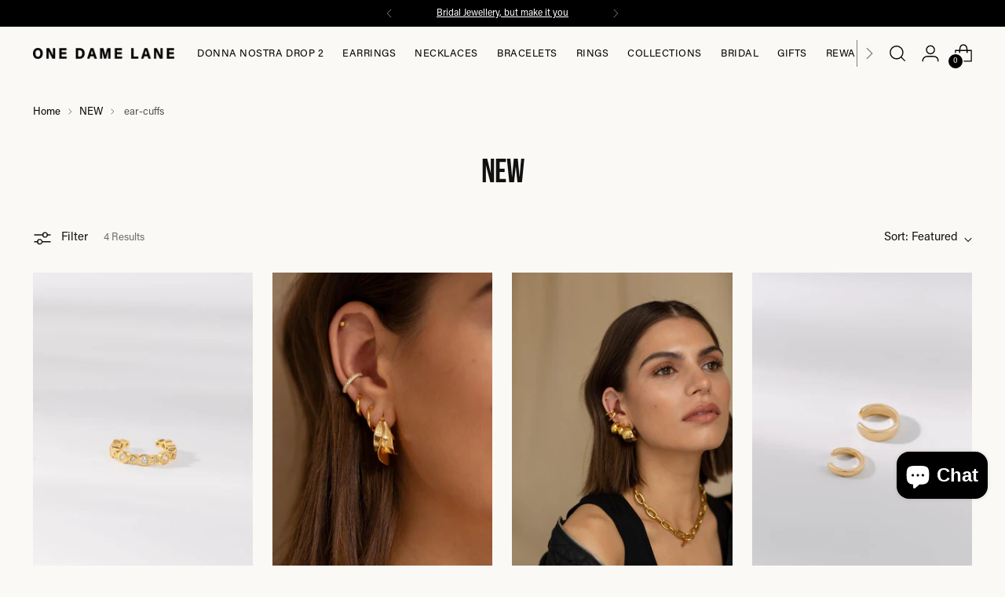

--- FILE ---
content_type: text/html; charset=utf-8
request_url: https://www.onedamelane.com/collections/new-collections-upload/ear-cuffs
body_size: 62715
content:
<!doctype html>

<!--
  ___                 ___           ___           ___
       /  /\                     /__/\         /  /\         /  /\
      /  /:/_                    \  \:\       /  /:/        /  /::\
     /  /:/ /\  ___     ___       \  \:\     /  /:/        /  /:/\:\
    /  /:/ /:/ /__/\   /  /\  ___  \  \:\   /  /:/  ___   /  /:/  \:\
   /__/:/ /:/  \  \:\ /  /:/ /__/\  \__\:\ /__/:/  /  /\ /__/:/ \__\:\
   \  \:\/:/    \  \:\  /:/  \  \:\ /  /:/ \  \:\ /  /:/ \  \:\ /  /:/
    \  \::/      \  \:\/:/    \  \:\  /:/   \  \:\  /:/   \  \:\  /:/
     \  \:\       \  \::/      \  \:\/:/     \  \:\/:/     \  \:\/:/
      \  \:\       \__\/        \  \::/       \  \::/       \  \::/
       \__\/                     \__\/         \__\/         \__\/

  --------------------------------------------------------------------
  #  Stiletto v3.3.0
  #  Documentation: https://help.fluorescent.co/v/stiletto
  #  Purchase: https://themes.shopify.com/themes/stiletto/
  #  A product by Fluorescent: https://fluorescent.co/
  --------------------------------------------------------------------
-->

<html class="no-js" lang="en" style="--announcement-height: 1px;">
  <head>
    <meta charset="UTF-8">
    <meta http-equiv="X-UA-Compatible" content="IE=edge,chrome=1">
    <meta name="viewport" content="width=device-width,initial-scale=1">
    




  <meta name="description" content="One Dame Lane">



    <link rel="canonical" href="https://www.onedamelane.com/collections/new-collections-upload/ear-cuffs">
    <link rel="preconnect" href="https://cdn.shopify.com" crossorigin><link rel="shortcut icon" href="//www.onedamelane.com/cdn/shop/files/ODLFav.jpg?crop=center&height=32&v=1739784562&width=32" type="image/png"><title>NEW
&ndash; Tagged &quot;ear-cuffs&quot;&ndash; One Dame Lane</title>

    





  




<meta property="og:url" content="https://www.onedamelane.com/collections/new-collections-upload/ear-cuffs">
<meta property="og:site_name" content="One Dame Lane">
<meta property="og:type" content="website">
<meta property="og:title" content="NEW">
<meta property="og:description" content="One Dame Lane">
<meta property="og:image" content="http://www.onedamelane.com/cdn/shop/collections/ODL_insta.png?v=1669209096">
<meta property="og:image:secure_url" content="https://www.onedamelane.com/cdn/shop/collections/ODL_insta.png?v=1669209096">



<meta name="twitter:title" content="NEW">
<meta name="twitter:description" content="One Dame Lane">
<meta name="twitter:card" content="summary_large_image">
<meta name="twitter:image" content="https://www.onedamelane.com/cdn/shop/collections/ODL_insta.png?v=1669209096">
<meta name="twitter:image:width" content="480">
<meta name="twitter:image:height" content="480">


    <script>
  console.log('Stiletto v3.3.0 by Fluorescent');

  document.documentElement.className = document.documentElement.className.replace('no-js', '');
  if (window.matchMedia(`(prefers-reduced-motion: reduce)`) === true || window.matchMedia(`(prefers-reduced-motion: reduce)`).matches === true) {
    document.documentElement.classList.add('prefers-reduced-motion');
  } else {
    document.documentElement.classList.add('do-anim');
  }

  window.theme = {
    version: 'v3.3.0',
    themeName: 'Stiletto',
    moneyFormat: "\u003cspan class=\"tlab-currency-format\"\u003e€{{amount_with_comma_separator}}\u003c\/span\u003e",
    strings: {
      name: "One Dame Lane",
      accessibility: {
        play_video: "Play",
        pause_video: "Pause",
        range_lower: "Lower",
        range_upper: "Upper"
      },
      product: {
        no_shipping_rates: "Shipping rate unavailable",
        country_placeholder: "Country\/Region",
        review: "Write a review"
      },
      products: {
        product: {
          unavailable: "Unavailable",
          unitPrice: "Unit price",
          unitPriceSeparator: "per",
          sku: "SKU"
        }
      },
      cart: {
        editCartNote: "Edit order notes",
        addCartNote: "Add order notes",
        quantityError: "You have the maximum number of this product in your cart"
      },
      pagination: {
        viewing: "You’re viewing {{ of }} of {{ total }}",
        products: "products",
        results: "results"
      }
    },
    routes: {
      root: "/",
      cart: {
        base: "/cart",
        add: "/cart/add",
        change: "/cart/change",
        update: "/cart/update",
        clear: "/cart/clear",
        // Manual routes until Shopify adds support
        shipping: "/cart/shipping_rates",
      },
      // Manual routes until Shopify adds support
      products: "/products",
      productRecommendations: "/recommendations/products",
      predictive_search_url: '/search/suggest',
    },
    icons: {
      chevron: "\u003cspan class=\"icon icon-new icon-chevron \"\u003e\n  \u003csvg viewBox=\"0 0 24 24\" fill=\"none\" xmlns=\"http:\/\/www.w3.org\/2000\/svg\"\u003e\u003cpath d=\"M1.875 7.438 12 17.563 22.125 7.438\" stroke=\"currentColor\" stroke-width=\"2\"\/\u003e\u003c\/svg\u003e\n\u003c\/span\u003e\n",
      close: "\u003cspan class=\"icon icon-new icon-close \"\u003e\n  \u003csvg viewBox=\"0 0 24 24\" fill=\"none\" xmlns=\"http:\/\/www.w3.org\/2000\/svg\"\u003e\u003cpath d=\"M2.66 1.34 2 .68.68 2l.66.66 1.32-1.32zm18.68 21.32.66.66L23.32 22l-.66-.66-1.32 1.32zm1.32-20 .66-.66L22 .68l-.66.66 1.32 1.32zM1.34 21.34.68 22 2 23.32l.66-.66-1.32-1.32zm0-18.68 10 10 1.32-1.32-10-10-1.32 1.32zm11.32 10 10-10-1.32-1.32-10 10 1.32 1.32zm-1.32-1.32-10 10 1.32 1.32 10-10-1.32-1.32zm0 1.32 10 10 1.32-1.32-10-10-1.32 1.32z\" fill=\"currentColor\"\/\u003e\u003c\/svg\u003e\n\u003c\/span\u003e\n",
      zoom: "\u003cspan class=\"icon icon-new icon-zoom \"\u003e\n  \u003csvg viewBox=\"0 0 24 24\" fill=\"none\" xmlns=\"http:\/\/www.w3.org\/2000\/svg\"\u003e\u003cpath d=\"M10.3,19.71c5.21,0,9.44-4.23,9.44-9.44S15.51,.83,10.3,.83,.86,5.05,.86,10.27s4.23,9.44,9.44,9.44Z\" fill=\"none\" stroke=\"currentColor\" stroke-linecap=\"round\" stroke-miterlimit=\"10\" stroke-width=\"1.63\"\/\u003e\n          \u003cpath d=\"M5.05,10.27H15.54\" fill=\"none\" stroke=\"currentColor\" stroke-miterlimit=\"10\" stroke-width=\"1.63\"\/\u003e\n          \u003cpath class=\"cross-up\" d=\"M10.3,5.02V15.51\" fill=\"none\" stroke=\"currentColor\" stroke-miterlimit=\"10\" stroke-width=\"1.63\"\/\u003e\n          \u003cpath d=\"M16.92,16.9l6.49,6.49\" fill=\"none\" stroke=\"currentColor\" stroke-miterlimit=\"10\" stroke-width=\"1.63\"\/\u003e\u003c\/svg\u003e\n\u003c\/span\u003e\n"
    },
    coreData: {
      n: "Stiletto",
      v: "v3.3.0",
    },
    settings: {
      enable_solo_product_restrictions: true,
      solo_restriction_notification_message: "This item cannot be purchased alone. Please add other items to your cart first.",
      solo_restriction_notification_duration: 5
    }
  }

  window.theme.searchableFields = "tag,title";

  
</script>

    <style>
  @font-face {
  font-family: "Crimson Pro";
  font-weight: 300;
  font-style: normal;
  font-display: swap;
  src: url("//www.onedamelane.com/cdn/fonts/crimson_pro/crimsonpro_n3.bf46e96b41921435f37dbdcc7742aaff2739afd5.woff2") format("woff2"),
       url("//www.onedamelane.com/cdn/fonts/crimson_pro/crimsonpro_n3.047f94117903d0e302b3601478ed098841e8ebba.woff") format("woff");
}

  @font-face {
  font-family: "Crimson Pro";
  font-weight: 300;
  font-style: normal;
  font-display: swap;
  src: url("//www.onedamelane.com/cdn/fonts/crimson_pro/crimsonpro_n3.bf46e96b41921435f37dbdcc7742aaff2739afd5.woff2") format("woff2"),
       url("//www.onedamelane.com/cdn/fonts/crimson_pro/crimsonpro_n3.047f94117903d0e302b3601478ed098841e8ebba.woff") format("woff");
}

  
  @font-face {
  font-family: Montserrat;
  font-weight: 400;
  font-style: normal;
  font-display: swap;
  src: url("//www.onedamelane.com/cdn/fonts/montserrat/montserrat_n4.81949fa0ac9fd2021e16436151e8eaa539321637.woff2") format("woff2"),
       url("//www.onedamelane.com/cdn/fonts/montserrat/montserrat_n4.a6c632ca7b62da89c3594789ba828388aac693fe.woff") format("woff");
}

  @font-face {
  font-family: Montserrat;
  font-weight: 700;
  font-style: normal;
  font-display: swap;
  src: url("//www.onedamelane.com/cdn/fonts/montserrat/montserrat_n7.3c434e22befd5c18a6b4afadb1e3d77c128c7939.woff2") format("woff2"),
       url("//www.onedamelane.com/cdn/fonts/montserrat/montserrat_n7.5d9fa6e2cae713c8fb539a9876489d86207fe957.woff") format("woff");
}

  @font-face {
  font-family: Montserrat;
  font-weight: 400;
  font-style: italic;
  font-display: swap;
  src: url("//www.onedamelane.com/cdn/fonts/montserrat/montserrat_i4.5a4ea298b4789e064f62a29aafc18d41f09ae59b.woff2") format("woff2"),
       url("//www.onedamelane.com/cdn/fonts/montserrat/montserrat_i4.072b5869c5e0ed5b9d2021e4c2af132e16681ad2.woff") format("woff");
}

  @font-face {
  font-family: Montserrat;
  font-weight: 700;
  font-style: italic;
  font-display: swap;
  src: url("//www.onedamelane.com/cdn/fonts/montserrat/montserrat_i7.a0d4a463df4f146567d871890ffb3c80408e7732.woff2") format("woff2"),
       url("//www.onedamelane.com/cdn/fonts/montserrat/montserrat_i7.f6ec9f2a0681acc6f8152c40921d2a4d2e1a2c78.woff") format("woff");
}


  :root {
    --color-text: #111111;
    --color-text-8-percent: rgba(17, 17, 17, 0.08);  
    --color-text-alpha: rgba(17, 17, 17, 0.35);
    --color-text-meta: rgba(17, 17, 17, 0.6);
    --color-text-link: #000000;
    --color-text-error: #D02F2E;
    --color-text-success: #478947;

    --color-background: #faf9f6;
    --color-background-semi-transparent-40: rgba(250, 249, 246, 0.4);
    --color-background-semi-transparent-60: rgba(250, 249, 246, 0.6);
    --color-background-semi-transparent-80: rgba(250, 249, 246, 0.8);
    --color-background-semi-transparent-90: rgba(250, 249, 246, 0.9);

    --color-background-transparent: rgba(250, 249, 246, 0);
    --color-border: #aaaaaa;
    --color-border-meta: rgba(170, 170, 170, 0.6);
    --color-overlay: rgba(0, 0, 0, 0.7);

    --color-background-meta: #f3f0e9;
    --color-background-meta-alpha: rgba(243, 240, 233, 0.6);
    --color-background-darker-meta: #eae5d9;
    --color-background-darker-meta-alpha: rgba(234, 229, 217, 0.6);
    --color-background-placeholder: #eae5d9;
    --color-background-placeholder-lighter: #efece2;
    --color-foreground-placeholder: rgba(17, 17, 17, 0.4);

    --color-border-input: #aaaaaa;
    --color-border-input-alpha: rgba(170, 170, 170, 0.25);
    --color-text-input: #111111;
    --color-text-input-alpha: rgba(17, 17, 17, 0.04);

    --color-text-button: #faf9f6;

    --color-background-button: #111111;
    --color-background-button-alpha: rgba(17, 17, 17, 0.6);
    --color-background-outline-button-alpha: rgba(17, 17, 17, 0.1);
    --color-background-button-hover: #444444;

    --color-icon: rgba(17, 17, 17, 0.4);
    --color-icon-darker: rgba(17, 17, 17, 0.6);

    --color-text-sale-badge: #000000;
    --color-background-sold-badge: #414141;
    --color-text-sold-badge: #ffffff;

    --color-text-header: #000000;
    --color-text-header-half-transparent: rgba(0, 0, 0, 0.5);

    --color-background-header: #faf9f6;
    --color-background-header-transparent: rgba(250, 249, 246, 0);
    --color-icon-header: #000000;
    --color-shadow-header: rgba(0, 0, 0, 0.15);

    --color-background-footer: #000000;
    --color-text-footer: #faf9f6;
    --color-text-footer-subdued: rgba(250, 249, 246, 0.7);

    --color-products-sale-price: #000000;
    --color-products-rating-star: #000000;

    --color-products-stock-good: #3C9342;
    --color-products-stock-medium: #A77A06;
    --color-products-stock-bad: #A70100;
    --color-products-stock-bad: #A70100;

    --font-logo: "Crimson Pro", serif;
    --font-logo-weight: 300;
    --font-logo-style: normal;
    --logo-text-transform: none;
    --logo-letter-spacing: 0.0em;

    --font-heading: "Crimson Pro", serif;
    --font-heading-weight: 300;
    --font-heading-style: normal;
    --font-heading-text-transform: none;
    --font-heading-base-letter-spacing: -0.01em;
    --font-heading-base-size: 42px;

    --font-body: Montserrat, sans-serif;
    --font-body-weight: 400;
    --font-body-style: normal;
    --font-body-italic: italic;
    --font-body-bold-weight: 700;
    --font-body-base-letter-spacing: 0.0em;
    --font-body-base-size: 15px;

    /* Typography */
    --line-height-heading: 1.1;
    --line-height-subheading: 1.33;
    --line-height-body: 1.5;

    --logo-font-size: 
clamp(1.8375rem, 1.5111878453038674rem + 1.3922651933701657vw, 2.625rem)
;

    --font-size-navigation-base: 14px;
    --font-navigation-base-letter-spacing: 0.04em;
    --font-navigation-base-text-transform: uppercase;

    --font-size-heading-display-1: 
clamp(3.346875rem, 3.1021408839779006rem + 1.0441988950276242vw, 3.9375rem)
;
    --font-size-heading-display-2: 
clamp(2.97425625rem, 2.756769198895028rem + 0.9279447513812153vw, 3.499125rem)
;
    --font-size-heading-display-3: 
clamp(2.60297625rem, 2.412638370165746rem + 0.8121082872928178vw, 3.062325rem)
;
    --font-size-heading-1-base: 
clamp(2.23125rem, 2.0680939226519337rem + 0.6961325966850829vw, 2.625rem)
;
    --font-size-heading-2-base: 
clamp(1.95234375rem, 1.809582182320442rem + 0.6091160220994475vw, 2.296875rem)
;
    --font-size-heading-3-base: 
clamp(1.6734375rem, 1.5510704419889503rem + 0.5220994475138121vw, 1.96875rem)
;
    --font-size-heading-4-base: 
clamp(1.30081875rem, 1.2056987569060773rem + 0.4058453038674033vw, 1.530375rem)
;
    --font-size-heading-5-base: 
clamp(1.115625rem, 1.0340469613259669rem + 0.34806629834254144vw, 1.3125rem)
;
    --font-size-heading-6-base: 
clamp(0.9282rem, 0.8603270718232044rem + 0.2895911602209945vw, 1.092rem)
;
    --font-size-body-400: 
clamp(1.48378125rem, 1.451421961325967rem + 0.13806629834254144vw, 1.561875rem)
;
    --font-size-body-350: 
clamp(1.384921875rem, 1.3547185773480663rem + 0.1288674033149171vw, 1.4578125rem)
;
    --font-size-body-300: 
clamp(1.2860625rem, 1.2580151933701658rem + 0.11966850828729282vw, 1.35375rem)
;
    --font-size-body-250: 
clamp(1.187203125rem, 1.1613118093922652rem + 0.1104696132596685vw, 1.2496875rem)
;
    --font-size-body-200: 
clamp(1.08834375rem, 1.0646084254143646rem + 0.1012707182320442vw, 1.145625rem)
;
    --font-size-body-150: 
clamp(0.989484375rem, 0.967905041436464rem + 0.0920718232044199vw, 1.0415625rem)
;
    --font-size-body-100: 
clamp(0.890625rem, 0.8712016574585635rem + 0.08287292817679558vw, 0.9375rem)
;
    --font-size-body-75: 
clamp(0.790875rem, 0.7736270718232044rem + 0.07359116022099448vw, 0.8325rem)
;
    --font-size-body-60: 
clamp(0.732271875rem, 0.716302002762431rem + 0.06813812154696133vw, 0.7708125rem)
;
    --font-size-body-50: 
clamp(0.692015625rem, 0.6769236878453039rem + 0.06439226519337017vw, 0.7284375rem)
;
    --font-size-body-25: 
clamp(0.64303125rem, 0.6290075966850829rem + 0.05983425414364641vw, 0.676875rem)
;
    --font-size-body-20: 
clamp(0.59315625rem, 0.5802203038674033rem + 0.05519337016574586vw, 0.624375rem)
;

    /* Buttons */
    
      --button-padding-multiplier: 1;
      --font-size-button: var(--font-size-body-50);
      --font-size-button-x-small: var(--font-size-body-25);
    

    --font-button-text-transform: uppercase;
    --button-letter-spacing: 0.05em;
    --line-height-button: 1.45;

    /* Product badges */
    
      --font-size-product-badge: var(--font-size-body-20);
    

    --font-product-badge-text-transform: uppercase;

    /* Product listing titles */
    
      --font-size-listing-title: var(--font-size-body-60);
    

    --font-product-listing-title-text-transform: uppercase;
    --font-product-listing-title-base-letter-spacing: 0.05em;

    /* Shopify pay specific */
    --payment-terms-background-color: #f3f0e9;
  }

  @supports not (font-size: clamp(10px, 3.3vw, 20px)) {
    :root {
      --logo-font-size: 
2.23125rem
;
      --font-size-heading-display-1: 
3.6421875rem
;
      --font-size-heading-display-2: 
3.236690625rem
;
      --font-size-heading-display-3: 
2.832650625rem
;
      --font-size-heading-1-base: 
2.428125rem
;
      --font-size-heading-2-base: 
2.124609375rem
;
      --font-size-heading-3-base: 
1.82109375rem
;
      --font-size-heading-4-base: 
1.415596875rem
;
      --font-size-heading-5-base: 
1.2140625rem
;
      --font-size-heading-6-base: 
1.0101rem
;
      --font-size-body-400: 
1.522828125rem
;
      --font-size-body-350: 
1.4213671875rem
;
      --font-size-body-300: 
1.31990625rem
;
      --font-size-body-250: 
1.2184453125rem
;
      --font-size-body-200: 
1.116984375rem
;
      --font-size-body-150: 
1.0155234375rem
;
      --font-size-body-100: 
0.9140625rem
;
      --font-size-body-75: 
0.8116875rem
;
      --font-size-body-60: 
0.7515421875rem
;
      --font-size-body-50: 
0.7102265625rem
;
      --font-size-body-25: 
0.659953125rem
;
      --font-size-body-20: 
0.608765625rem
;
    }
  }.product-badge[data-handle="responsible"]{
        color: #000000;
      }
    
.product-badge[data-handle="best-seller"]{
        color: #7e6b45;
      }
    


</style>

<script>
  flu = window.flu || {};
  flu.chunks = {
    photoswipe: "//www.onedamelane.com/cdn/shop/t/56/assets/photoswipe-chunk.js?v=18659099751219271031752246088",
    swiper: "//www.onedamelane.com/cdn/shop/t/56/assets/swiper-chunk.js?v=73725226959832986321752246082",
    nouislider: "//www.onedamelane.com/cdn/shop/t/56/assets/nouislider-chunk.js?v=131351027671466727271752246085",
    polyfillInert: "//www.onedamelane.com/cdn/shop/t/56/assets/polyfill-inert-chunk.js?v=9775187524458939151752246090",
    polyfillResizeObserver: "//www.onedamelane.com/cdn/shop/t/56/assets/polyfill-resize-observer-chunk.js?v=49253094118087005231752246091",
  };
</script>





  <script type="module" src="//www.onedamelane.com/cdn/shop/t/56/assets/theme.js?v=453496313664305071764262744"></script>



  <script defer type="module" src="//www.onedamelane.com/cdn/shop/t/56/assets/product-item-media-slider.js?v=67857876457055326711755771362"></script>










<script defer>
  var defineVH = function () {
    document.documentElement.style.setProperty('--vh', window.innerHeight * 0.01 + 'px');
  };
  window.addEventListener('resize', defineVH);
  window.addEventListener('orientationchange', defineVH);
  defineVH();
</script>


    
<script src="//www.onedamelane.com/cdn/shop/t/56/assets/solo-purchase-restriction.js?v=147188636308533188931763723454" defer></script>

<link href="//www.onedamelane.com/cdn/shop/t/56/assets/theme.css?v=155455360827109680141758021577" rel="stylesheet" type="text/css" media="all" />
<link href="//www.onedamelane.com/cdn/shop/t/56/assets/updates.css?v=85180968876717806031768507223" rel="stylesheet" type="text/css" media="all" />


  <link href="//www.onedamelane.com/cdn/shop/t/56/assets/custom.css?v=78016726673341718931768507223" rel="stylesheet" type="text/css" media="all" />

<script>window.performance && window.performance.mark && window.performance.mark('shopify.content_for_header.start');</script><meta name="google-site-verification" content="qaG-E_T7K_7HpBeR-eEfLx75ZbScmjIdx9UC5yJ-Wh4">
<meta name="google-site-verification" content="15b5dG3jo72geY1qhYjfQRIH4pc5zYW3VL_jlJgddBE">
<meta name="facebook-domain-verification" content="wxwgeozre98zie6yvob6y2vzsp6h1l">
<meta id="shopify-digital-wallet" name="shopify-digital-wallet" content="/538279972/digital_wallets/dialog">
<meta name="shopify-checkout-api-token" content="89fc0a42bc1677eb5f6220bcfd0d7a5a">
<meta id="in-context-paypal-metadata" data-shop-id="538279972" data-venmo-supported="false" data-environment="production" data-locale="en_US" data-paypal-v4="true" data-currency="EUR">
<link rel="alternate" type="application/atom+xml" title="Feed" href="/collections/new-collections-upload/ear-cuffs.atom" />
<link rel="alternate" hreflang="x-default" href="https://www.onedamelane.com/collections/new-collections-upload/ear-cuffs">
<link rel="alternate" hreflang="en" href="https://www.onedamelane.com/collections/new-collections-upload/ear-cuffs">
<link rel="alternate" hreflang="en-GB" href="https://www.onedamelane.co.uk/collections/new-collections-upload/ear-cuffs">
<link rel="alternate" hreflang="en-ES" href="https://www.onedamelane.com/en-es/collections/new-collections-upload/ear-cuffs">
<link rel="alternate" hreflang="es-ES" href="https://www.onedamelane.com/es-es/collections/new-collections-upload/ear-cuffs">
<link rel="alternate" hreflang="en-FR" href="https://www.onedamelane.com/en-fr/collections/new-collections-upload/ear-cuffs">
<link rel="alternate" hreflang="fr-FR" href="https://www.onedamelane.com/fr-fr/collections/new-collections-upload/ear-cuffs">
<link rel="alternate" hreflang="en-IT" href="https://www.onedamelane.com/en-it/collections/new-collections-upload/ear-cuffs">
<link rel="alternate" hreflang="it-IT" href="https://www.onedamelane.com/it-it/collections/new-collections-upload/ear-cuffs">
<link rel="alternate" hreflang="en-PT" href="https://www.onedamelane.com/en-pt/collections/new-collections-upload/ear-cuffs">
<link rel="alternate" hreflang="pt-PT" href="https://www.onedamelane.com/pt-pt/collections/new-collections-upload/ear-cuffs">
<link rel="alternate" type="application/json+oembed" href="https://www.onedamelane.com/collections/new-collections-upload/ear-cuffs.oembed">
<script async="async" src="/checkouts/internal/preloads.js?locale=en-IE"></script>
<link rel="preconnect" href="https://shop.app" crossorigin="anonymous">
<script async="async" src="https://shop.app/checkouts/internal/preloads.js?locale=en-IE&shop_id=538279972" crossorigin="anonymous"></script>
<script id="apple-pay-shop-capabilities" type="application/json">{"shopId":538279972,"countryCode":"IE","currencyCode":"EUR","merchantCapabilities":["supports3DS"],"merchantId":"gid:\/\/shopify\/Shop\/538279972","merchantName":"One Dame Lane","requiredBillingContactFields":["postalAddress","email","phone"],"requiredShippingContactFields":["postalAddress","email","phone"],"shippingType":"shipping","supportedNetworks":["visa","maestro","masterCard","amex"],"total":{"type":"pending","label":"One Dame Lane","amount":"1.00"},"shopifyPaymentsEnabled":true,"supportsSubscriptions":true}</script>
<script id="shopify-features" type="application/json">{"accessToken":"89fc0a42bc1677eb5f6220bcfd0d7a5a","betas":["rich-media-storefront-analytics"],"domain":"www.onedamelane.com","predictiveSearch":true,"shopId":538279972,"locale":"en"}</script>
<script>var Shopify = Shopify || {};
Shopify.shop = "one-dame-lane.myshopify.com";
Shopify.locale = "en";
Shopify.currency = {"active":"EUR","rate":"1.0"};
Shopify.country = "IE";
Shopify.theme = {"name":"OneDameLane\/master","id":175913140552,"schema_name":"Stiletto","schema_version":"3.3.0","theme_store_id":null,"role":"main"};
Shopify.theme.handle = "null";
Shopify.theme.style = {"id":null,"handle":null};
Shopify.cdnHost = "www.onedamelane.com/cdn";
Shopify.routes = Shopify.routes || {};
Shopify.routes.root = "/";</script>
<script type="module">!function(o){(o.Shopify=o.Shopify||{}).modules=!0}(window);</script>
<script>!function(o){function n(){var o=[];function n(){o.push(Array.prototype.slice.apply(arguments))}return n.q=o,n}var t=o.Shopify=o.Shopify||{};t.loadFeatures=n(),t.autoloadFeatures=n()}(window);</script>
<script>
  window.ShopifyPay = window.ShopifyPay || {};
  window.ShopifyPay.apiHost = "shop.app\/pay";
  window.ShopifyPay.redirectState = null;
</script>
<script id="shop-js-analytics" type="application/json">{"pageType":"collection"}</script>
<script defer="defer" async type="module" src="//www.onedamelane.com/cdn/shopifycloud/shop-js/modules/v2/client.init-shop-cart-sync_C5BV16lS.en.esm.js"></script>
<script defer="defer" async type="module" src="//www.onedamelane.com/cdn/shopifycloud/shop-js/modules/v2/chunk.common_CygWptCX.esm.js"></script>
<script type="module">
  await import("//www.onedamelane.com/cdn/shopifycloud/shop-js/modules/v2/client.init-shop-cart-sync_C5BV16lS.en.esm.js");
await import("//www.onedamelane.com/cdn/shopifycloud/shop-js/modules/v2/chunk.common_CygWptCX.esm.js");

  window.Shopify.SignInWithShop?.initShopCartSync?.({"fedCMEnabled":true,"windoidEnabled":true});

</script>
<script>
  window.Shopify = window.Shopify || {};
  if (!window.Shopify.featureAssets) window.Shopify.featureAssets = {};
  window.Shopify.featureAssets['shop-js'] = {"shop-cart-sync":["modules/v2/client.shop-cart-sync_ZFArdW7E.en.esm.js","modules/v2/chunk.common_CygWptCX.esm.js"],"init-fed-cm":["modules/v2/client.init-fed-cm_CmiC4vf6.en.esm.js","modules/v2/chunk.common_CygWptCX.esm.js"],"shop-button":["modules/v2/client.shop-button_tlx5R9nI.en.esm.js","modules/v2/chunk.common_CygWptCX.esm.js"],"shop-cash-offers":["modules/v2/client.shop-cash-offers_DOA2yAJr.en.esm.js","modules/v2/chunk.common_CygWptCX.esm.js","modules/v2/chunk.modal_D71HUcav.esm.js"],"init-windoid":["modules/v2/client.init-windoid_sURxWdc1.en.esm.js","modules/v2/chunk.common_CygWptCX.esm.js"],"shop-toast-manager":["modules/v2/client.shop-toast-manager_ClPi3nE9.en.esm.js","modules/v2/chunk.common_CygWptCX.esm.js"],"init-shop-email-lookup-coordinator":["modules/v2/client.init-shop-email-lookup-coordinator_B8hsDcYM.en.esm.js","modules/v2/chunk.common_CygWptCX.esm.js"],"init-shop-cart-sync":["modules/v2/client.init-shop-cart-sync_C5BV16lS.en.esm.js","modules/v2/chunk.common_CygWptCX.esm.js"],"avatar":["modules/v2/client.avatar_BTnouDA3.en.esm.js"],"pay-button":["modules/v2/client.pay-button_FdsNuTd3.en.esm.js","modules/v2/chunk.common_CygWptCX.esm.js"],"init-customer-accounts":["modules/v2/client.init-customer-accounts_DxDtT_ad.en.esm.js","modules/v2/client.shop-login-button_C5VAVYt1.en.esm.js","modules/v2/chunk.common_CygWptCX.esm.js","modules/v2/chunk.modal_D71HUcav.esm.js"],"init-shop-for-new-customer-accounts":["modules/v2/client.init-shop-for-new-customer-accounts_ChsxoAhi.en.esm.js","modules/v2/client.shop-login-button_C5VAVYt1.en.esm.js","modules/v2/chunk.common_CygWptCX.esm.js","modules/v2/chunk.modal_D71HUcav.esm.js"],"shop-login-button":["modules/v2/client.shop-login-button_C5VAVYt1.en.esm.js","modules/v2/chunk.common_CygWptCX.esm.js","modules/v2/chunk.modal_D71HUcav.esm.js"],"init-customer-accounts-sign-up":["modules/v2/client.init-customer-accounts-sign-up_CPSyQ0Tj.en.esm.js","modules/v2/client.shop-login-button_C5VAVYt1.en.esm.js","modules/v2/chunk.common_CygWptCX.esm.js","modules/v2/chunk.modal_D71HUcav.esm.js"],"shop-follow-button":["modules/v2/client.shop-follow-button_Cva4Ekp9.en.esm.js","modules/v2/chunk.common_CygWptCX.esm.js","modules/v2/chunk.modal_D71HUcav.esm.js"],"checkout-modal":["modules/v2/client.checkout-modal_BPM8l0SH.en.esm.js","modules/v2/chunk.common_CygWptCX.esm.js","modules/v2/chunk.modal_D71HUcav.esm.js"],"lead-capture":["modules/v2/client.lead-capture_Bi8yE_yS.en.esm.js","modules/v2/chunk.common_CygWptCX.esm.js","modules/v2/chunk.modal_D71HUcav.esm.js"],"shop-login":["modules/v2/client.shop-login_D6lNrXab.en.esm.js","modules/v2/chunk.common_CygWptCX.esm.js","modules/v2/chunk.modal_D71HUcav.esm.js"],"payment-terms":["modules/v2/client.payment-terms_CZxnsJam.en.esm.js","modules/v2/chunk.common_CygWptCX.esm.js","modules/v2/chunk.modal_D71HUcav.esm.js"]};
</script>
<script>(function() {
  var isLoaded = false;
  function asyncLoad() {
    if (isLoaded) return;
    isLoaded = true;
    var urls = ["https:\/\/gdprcdn.b-cdn.net\/js\/gdpr_cookie_consent.min.js?shop=one-dame-lane.myshopify.com","https:\/\/static.klaviyo.com\/onsite\/js\/klaviyo.js?company_id=Y7F95V\u0026shop=one-dame-lane.myshopify.com","https:\/\/cdn.rebuyengine.com\/onsite\/js\/rebuy.js?shop=one-dame-lane.myshopify.com","https:\/\/tools.luckyorange.com\/core\/lo.js?site-id=de2daf28\u0026shop=one-dame-lane.myshopify.com"];
    for (var i = 0; i < urls.length; i++) {
      var s = document.createElement('script');
      s.type = 'text/javascript';
      s.async = true;
      s.src = urls[i];
      var x = document.getElementsByTagName('script')[0];
      x.parentNode.insertBefore(s, x);
    }
  };
  if(window.attachEvent) {
    window.attachEvent('onload', asyncLoad);
  } else {
    window.addEventListener('load', asyncLoad, false);
  }
})();</script>
<script id="__st">var __st={"a":538279972,"offset":0,"reqid":"c8249cc0-3ea5-4b24-9a4e-a07bf59ab086-1768775779","pageurl":"www.onedamelane.com\/collections\/new-collections-upload\/ear-cuffs","u":"2efff3a175c8","p":"collection","rtyp":"collection","rid":266240327715};</script>
<script>window.ShopifyPaypalV4VisibilityTracking = true;</script>
<script id="captcha-bootstrap">!function(){'use strict';const t='contact',e='account',n='new_comment',o=[[t,t],['blogs',n],['comments',n],[t,'customer']],c=[[e,'customer_login'],[e,'guest_login'],[e,'recover_customer_password'],[e,'create_customer']],r=t=>t.map((([t,e])=>`form[action*='/${t}']:not([data-nocaptcha='true']) input[name='form_type'][value='${e}']`)).join(','),a=t=>()=>t?[...document.querySelectorAll(t)].map((t=>t.form)):[];function s(){const t=[...o],e=r(t);return a(e)}const i='password',u='form_key',d=['recaptcha-v3-token','g-recaptcha-response','h-captcha-response',i],f=()=>{try{return window.sessionStorage}catch{return}},m='__shopify_v',_=t=>t.elements[u];function p(t,e,n=!1){try{const o=window.sessionStorage,c=JSON.parse(o.getItem(e)),{data:r}=function(t){const{data:e,action:n}=t;return t[m]||n?{data:e,action:n}:{data:t,action:n}}(c);for(const[e,n]of Object.entries(r))t.elements[e]&&(t.elements[e].value=n);n&&o.removeItem(e)}catch(o){console.error('form repopulation failed',{error:o})}}const l='form_type',E='cptcha';function T(t){t.dataset[E]=!0}const w=window,h=w.document,L='Shopify',v='ce_forms',y='captcha';let A=!1;((t,e)=>{const n=(g='f06e6c50-85a8-45c8-87d0-21a2b65856fe',I='https://cdn.shopify.com/shopifycloud/storefront-forms-hcaptcha/ce_storefront_forms_captcha_hcaptcha.v1.5.2.iife.js',D={infoText:'Protected by hCaptcha',privacyText:'Privacy',termsText:'Terms'},(t,e,n)=>{const o=w[L][v],c=o.bindForm;if(c)return c(t,g,e,D).then(n);var r;o.q.push([[t,g,e,D],n]),r=I,A||(h.body.append(Object.assign(h.createElement('script'),{id:'captcha-provider',async:!0,src:r})),A=!0)});var g,I,D;w[L]=w[L]||{},w[L][v]=w[L][v]||{},w[L][v].q=[],w[L][y]=w[L][y]||{},w[L][y].protect=function(t,e){n(t,void 0,e),T(t)},Object.freeze(w[L][y]),function(t,e,n,w,h,L){const[v,y,A,g]=function(t,e,n){const i=e?o:[],u=t?c:[],d=[...i,...u],f=r(d),m=r(i),_=r(d.filter((([t,e])=>n.includes(e))));return[a(f),a(m),a(_),s()]}(w,h,L),I=t=>{const e=t.target;return e instanceof HTMLFormElement?e:e&&e.form},D=t=>v().includes(t);t.addEventListener('submit',(t=>{const e=I(t);if(!e)return;const n=D(e)&&!e.dataset.hcaptchaBound&&!e.dataset.recaptchaBound,o=_(e),c=g().includes(e)&&(!o||!o.value);(n||c)&&t.preventDefault(),c&&!n&&(function(t){try{if(!f())return;!function(t){const e=f();if(!e)return;const n=_(t);if(!n)return;const o=n.value;o&&e.removeItem(o)}(t);const e=Array.from(Array(32),(()=>Math.random().toString(36)[2])).join('');!function(t,e){_(t)||t.append(Object.assign(document.createElement('input'),{type:'hidden',name:u})),t.elements[u].value=e}(t,e),function(t,e){const n=f();if(!n)return;const o=[...t.querySelectorAll(`input[type='${i}']`)].map((({name:t})=>t)),c=[...d,...o],r={};for(const[a,s]of new FormData(t).entries())c.includes(a)||(r[a]=s);n.setItem(e,JSON.stringify({[m]:1,action:t.action,data:r}))}(t,e)}catch(e){console.error('failed to persist form',e)}}(e),e.submit())}));const S=(t,e)=>{t&&!t.dataset[E]&&(n(t,e.some((e=>e===t))),T(t))};for(const o of['focusin','change'])t.addEventListener(o,(t=>{const e=I(t);D(e)&&S(e,y())}));const B=e.get('form_key'),M=e.get(l),P=B&&M;t.addEventListener('DOMContentLoaded',(()=>{const t=y();if(P)for(const e of t)e.elements[l].value===M&&p(e,B);[...new Set([...A(),...v().filter((t=>'true'===t.dataset.shopifyCaptcha))])].forEach((e=>S(e,t)))}))}(h,new URLSearchParams(w.location.search),n,t,e,['guest_login'])})(!0,!0)}();</script>
<script integrity="sha256-4kQ18oKyAcykRKYeNunJcIwy7WH5gtpwJnB7kiuLZ1E=" data-source-attribution="shopify.loadfeatures" defer="defer" src="//www.onedamelane.com/cdn/shopifycloud/storefront/assets/storefront/load_feature-a0a9edcb.js" crossorigin="anonymous"></script>
<script crossorigin="anonymous" defer="defer" src="//www.onedamelane.com/cdn/shopifycloud/storefront/assets/shopify_pay/storefront-65b4c6d7.js?v=20250812"></script>
<script data-source-attribution="shopify.dynamic_checkout.dynamic.init">var Shopify=Shopify||{};Shopify.PaymentButton=Shopify.PaymentButton||{isStorefrontPortableWallets:!0,init:function(){window.Shopify.PaymentButton.init=function(){};var t=document.createElement("script");t.src="https://www.onedamelane.com/cdn/shopifycloud/portable-wallets/latest/portable-wallets.en.js",t.type="module",document.head.appendChild(t)}};
</script>
<script data-source-attribution="shopify.dynamic_checkout.buyer_consent">
  function portableWalletsHideBuyerConsent(e){var t=document.getElementById("shopify-buyer-consent"),n=document.getElementById("shopify-subscription-policy-button");t&&n&&(t.classList.add("hidden"),t.setAttribute("aria-hidden","true"),n.removeEventListener("click",e))}function portableWalletsShowBuyerConsent(e){var t=document.getElementById("shopify-buyer-consent"),n=document.getElementById("shopify-subscription-policy-button");t&&n&&(t.classList.remove("hidden"),t.removeAttribute("aria-hidden"),n.addEventListener("click",e))}window.Shopify?.PaymentButton&&(window.Shopify.PaymentButton.hideBuyerConsent=portableWalletsHideBuyerConsent,window.Shopify.PaymentButton.showBuyerConsent=portableWalletsShowBuyerConsent);
</script>
<script data-source-attribution="shopify.dynamic_checkout.cart.bootstrap">document.addEventListener("DOMContentLoaded",(function(){function t(){return document.querySelector("shopify-accelerated-checkout-cart, shopify-accelerated-checkout")}if(t())Shopify.PaymentButton.init();else{new MutationObserver((function(e,n){t()&&(Shopify.PaymentButton.init(),n.disconnect())})).observe(document.body,{childList:!0,subtree:!0})}}));
</script>
<link id="shopify-accelerated-checkout-styles" rel="stylesheet" media="screen" href="https://www.onedamelane.com/cdn/shopifycloud/portable-wallets/latest/accelerated-checkout-backwards-compat.css" crossorigin="anonymous">
<style id="shopify-accelerated-checkout-cart">
        #shopify-buyer-consent {
  margin-top: 1em;
  display: inline-block;
  width: 100%;
}

#shopify-buyer-consent.hidden {
  display: none;
}

#shopify-subscription-policy-button {
  background: none;
  border: none;
  padding: 0;
  text-decoration: underline;
  font-size: inherit;
  cursor: pointer;
}

#shopify-subscription-policy-button::before {
  box-shadow: none;
}

      </style>

<script>window.performance && window.performance.mark && window.performance.mark('shopify.content_for_header.end');</script>

    <script src="//www.onedamelane.com/cdn/shop/t/56/assets/timesact.js?v=111803042749866088291768299285" defer="defer"></script>

    <meta name="google-site-verification" content="mhd8F2xL_7O5l5Kfb8UH-srZ_nIWOdV6mQHTXD1yCdk" />
    
  <!-- BEGIN app block: shopify://apps/consentmo-gdpr/blocks/gdpr_cookie_consent/4fbe573f-a377-4fea-9801-3ee0858cae41 -->


<!-- END app block --><!-- BEGIN app block: shopify://apps/loyalty-rewards-and-referrals/blocks/embed-sdk/6f172e67-4106-4ac0-89c5-b32a069b3101 -->

<style
  type='text/css'
  data-lion-app-styles='main'
  data-lion-app-styles-settings='{&quot;disableBundledCSS&quot;:false,&quot;disableBundledFonts&quot;:false,&quot;useClassIsolator&quot;:false}'
></style>

<!-- loyaltylion.snippet.version=8056bbc037+8007 -->

<script>
  
  !function(t,n){function o(n){var o=t.getElementsByTagName("script")[0],i=t.createElement("script");i.src=n,i.crossOrigin="",o.parentNode.insertBefore(i,o)}if(!n.isLoyaltyLion){window.loyaltylion=n,void 0===window.lion&&(window.lion=n),n.version=2,n.isLoyaltyLion=!0;var i=new Date,e=i.getFullYear().toString()+i.getMonth().toString()+i.getDate().toString();o("https://sdk.loyaltylion.net/static/2/loader.js?t="+e);var r=!1;n.init=function(t){if(r)throw new Error("Cannot call lion.init more than once");r=!0;var a=n._token=t.token;if(!a)throw new Error("Token must be supplied to lion.init");for(var l=[],s="_push configure bootstrap shutdown on removeListener authenticateCustomer".split(" "),c=0;c<s.length;c+=1)!function(t,n){t[n]=function(){l.push([n,Array.prototype.slice.call(arguments,0)])}}(n,s[c]);o("https://sdk.loyaltylion.net/sdk/start/"+a+".js?t="+e+i.getHours().toString()),n._initData=t,n._buffer=l}}}(document,window.loyaltylion||[]);

  
    
      loyaltylion.init(
        { token: "d603d978836ee76d73938b5bde784665" }
      );
    
  

  loyaltylion.configure({
    disableBundledCSS: false,
    disableBundledFonts: false,
    useClassIsolator: false,
  })

  
</script>



<!-- END app block --><!-- BEGIN app block: shopify://apps/microsoft-clarity/blocks/clarity_js/31c3d126-8116-4b4a-8ba1-baeda7c4aeea -->
<script type="text/javascript">
  (function (c, l, a, r, i, t, y) {
    c[a] = c[a] || function () { (c[a].q = c[a].q || []).push(arguments); };
    t = l.createElement(r); t.async = 1; t.src = "https://www.clarity.ms/tag/" + i + "?ref=shopify";
    y = l.getElementsByTagName(r)[0]; y.parentNode.insertBefore(t, y);

    c.Shopify.loadFeatures([{ name: "consent-tracking-api", version: "0.1" }], error => {
      if (error) {
        console.error("Error loading Shopify features:", error);
        return;
      }

      c[a]('consentv2', {
        ad_Storage: c.Shopify.customerPrivacy.marketingAllowed() ? "granted" : "denied",
        analytics_Storage: c.Shopify.customerPrivacy.analyticsProcessingAllowed() ? "granted" : "denied",
      });
    });

    l.addEventListener("visitorConsentCollected", function (e) {
      c[a]('consentv2', {
        ad_Storage: e.detail.marketingAllowed ? "granted" : "denied",
        analytics_Storage: e.detail.analyticsAllowed ? "granted" : "denied",
      });
    });
  })(window, document, "clarity", "script", "uaog4j0jy1");
</script>



<!-- END app block --><!-- BEGIN app block: shopify://apps/judge-me-reviews/blocks/judgeme_core/61ccd3b1-a9f2-4160-9fe9-4fec8413e5d8 --><!-- Start of Judge.me Core -->






<link rel="dns-prefetch" href="https://cdnwidget.judge.me">
<link rel="dns-prefetch" href="https://cdn.judge.me">
<link rel="dns-prefetch" href="https://cdn1.judge.me">
<link rel="dns-prefetch" href="https://api.judge.me">

<script data-cfasync='false' class='jdgm-settings-script'>window.jdgmSettings={"pagination":5,"disable_web_reviews":false,"badge_no_review_text":"No reviews","badge_n_reviews_text":"{{ n }} review/reviews","badge_star_color":"#000000","hide_badge_preview_if_no_reviews":true,"badge_hide_text":false,"enforce_center_preview_badge":false,"widget_title":"Customer Reviews","widget_open_form_text":"Write a review","widget_close_form_text":"Cancel review","widget_refresh_page_text":"Refresh page","widget_summary_text":"Based on {{ number_of_reviews }} review/reviews","widget_no_review_text":"Be the first to write a review","widget_name_field_text":"Display name","widget_verified_name_field_text":"Verified Name (public)","widget_name_placeholder_text":"Display name","widget_required_field_error_text":"This field is required.","widget_email_field_text":"Email address","widget_verified_email_field_text":"Verified Email (private, can not be edited)","widget_email_placeholder_text":"Your email address","widget_email_field_error_text":"Please enter a valid email address.","widget_rating_field_text":"Rating","widget_review_title_field_text":"Review Title","widget_review_title_placeholder_text":"Give your review a title","widget_review_body_field_text":"Review content","widget_review_body_placeholder_text":"Start writing here...","widget_pictures_field_text":"Picture/Video (optional)","widget_submit_review_text":"Submit Review","widget_submit_verified_review_text":"Submit Verified Review","widget_submit_success_msg_with_auto_publish":"Thank you! Please refresh the page in a few moments to see your review. You can remove or edit your review by logging into \u003ca href='https://judge.me/login' target='_blank' rel='nofollow noopener'\u003eJudge.me\u003c/a\u003e","widget_submit_success_msg_no_auto_publish":"Thank you! Your review will be published as soon as it is approved by the shop admin. You can remove or edit your review by logging into \u003ca href='https://judge.me/login' target='_blank' rel='nofollow noopener'\u003eJudge.me\u003c/a\u003e","widget_show_default_reviews_out_of_total_text":"Showing {{ n_reviews_shown }} out of {{ n_reviews }} reviews.","widget_show_all_link_text":"Show all","widget_show_less_link_text":"Show less","widget_author_said_text":"{{ reviewer_name }} said:","widget_days_text":"{{ n }} days ago","widget_weeks_text":"{{ n }} week/weeks ago","widget_months_text":"{{ n }} month/months ago","widget_years_text":"{{ n }} year/years ago","widget_yesterday_text":"Yesterday","widget_today_text":"Today","widget_replied_text":"\u003e\u003e {{ shop_name }} replied:","widget_read_more_text":"Read more","widget_reviewer_name_as_initial":"","widget_rating_filter_color":"#000000","widget_rating_filter_see_all_text":"See all reviews","widget_sorting_most_recent_text":"Most Recent","widget_sorting_highest_rating_text":"Highest Rating","widget_sorting_lowest_rating_text":"Lowest Rating","widget_sorting_with_pictures_text":"Only Pictures","widget_sorting_most_helpful_text":"Most Helpful","widget_open_question_form_text":"Ask a question","widget_reviews_subtab_text":"Reviews","widget_questions_subtab_text":"Questions","widget_question_label_text":"Question","widget_answer_label_text":"Answer","widget_question_placeholder_text":"Write your question here","widget_submit_question_text":"Submit Question","widget_question_submit_success_text":"Thank you for your question! We will notify you once it gets answered.","widget_star_color":"#000000","verified_badge_text":"Verified","verified_badge_bg_color":"","verified_badge_text_color":"","verified_badge_placement":"left-of-reviewer-name","widget_review_max_height":"","widget_hide_border":false,"widget_social_share":false,"widget_thumb":false,"widget_review_location_show":false,"widget_location_format":"country_iso_code","all_reviews_include_out_of_store_products":true,"all_reviews_out_of_store_text":"(out of store)","all_reviews_pagination":100,"all_reviews_product_name_prefix_text":"about","enable_review_pictures":false,"enable_question_anwser":false,"widget_theme":"","review_date_format":"dd/mm/yy","default_sort_method":"most-recent","widget_product_reviews_subtab_text":"Product Reviews","widget_shop_reviews_subtab_text":"Shop Reviews","widget_other_products_reviews_text":"Reviews for other products","widget_store_reviews_subtab_text":"Store reviews","widget_no_store_reviews_text":"This store hasn't received any reviews yet","widget_web_restriction_product_reviews_text":"This product hasn't received any reviews yet","widget_no_items_text":"No items found","widget_show_more_text":"Show more","widget_write_a_store_review_text":"Write a Store Review","widget_other_languages_heading":"Reviews in Other Languages","widget_translate_review_text":"Translate review to {{ language }}","widget_translating_review_text":"Translating...","widget_show_original_translation_text":"Show original ({{ language }})","widget_translate_review_failed_text":"Review couldn't be translated.","widget_translate_review_retry_text":"Retry","widget_translate_review_try_again_later_text":"Try again later","show_product_url_for_grouped_product":false,"widget_sorting_pictures_first_text":"Pictures First","show_pictures_on_all_rev_page_mobile":false,"show_pictures_on_all_rev_page_desktop":true,"floating_tab_hide_mobile_install_preference":false,"floating_tab_button_name":"★ Reviews","floating_tab_title":"Let customers speak for us","floating_tab_button_color":"","floating_tab_button_background_color":"","floating_tab_url":"","floating_tab_url_enabled":true,"floating_tab_tab_style":"text","all_reviews_text_badge_text":"Customers rate us {{ shop.metafields.judgeme.all_reviews_rating | round: 1 }}/5 based on {{ shop.metafields.judgeme.all_reviews_count }} reviews.","all_reviews_text_badge_text_branded_style":"{{ shop.metafields.judgeme.all_reviews_rating | round: 1 }} out of 5 stars based on {{ shop.metafields.judgeme.all_reviews_count }} reviews","is_all_reviews_text_badge_a_link":true,"show_stars_for_all_reviews_text_badge":false,"all_reviews_text_badge_url":"","all_reviews_text_style":"text","all_reviews_text_color_style":"judgeme_brand_color","all_reviews_text_color":"#108474","all_reviews_text_show_jm_brand":true,"featured_carousel_show_header":true,"featured_carousel_title":"What Our Customers Are Saying","testimonials_carousel_title":"Customers are saying","videos_carousel_title":"Real customer stories","cards_carousel_title":"Customers are saying","featured_carousel_count_text":"from {{ n }} reviews","featured_carousel_add_link_to_all_reviews_page":false,"featured_carousel_url":"","featured_carousel_show_images":true,"featured_carousel_autoslide_interval":7,"featured_carousel_arrows_on_the_sides":true,"featured_carousel_height":250,"featured_carousel_width":100,"featured_carousel_image_size":0,"featured_carousel_image_height":250,"featured_carousel_arrow_color":"#000000","verified_count_badge_style":"vintage","verified_count_badge_orientation":"horizontal","verified_count_badge_color_style":"judgeme_brand_color","verified_count_badge_color":"#108474","is_verified_count_badge_a_link":false,"verified_count_badge_url":"","verified_count_badge_show_jm_brand":true,"widget_rating_preset_default":5,"widget_first_sub_tab":"product-reviews","widget_show_histogram":true,"widget_histogram_use_custom_color":true,"widget_pagination_use_custom_color":true,"widget_star_use_custom_color":true,"widget_verified_badge_use_custom_color":false,"widget_write_review_use_custom_color":false,"picture_reminder_submit_button":"Upload Pictures","enable_review_videos":false,"mute_video_by_default":false,"widget_sorting_videos_first_text":"Videos First","widget_review_pending_text":"Pending","featured_carousel_items_for_large_screen":3,"social_share_options_order":"Facebook,Twitter","remove_microdata_snippet":true,"disable_json_ld":false,"enable_json_ld_products":false,"preview_badge_show_question_text":false,"preview_badge_no_question_text":"No questions","preview_badge_n_question_text":"{{ number_of_questions }} question/questions","qa_badge_show_icon":false,"qa_badge_position":"same-row","remove_judgeme_branding":false,"widget_add_search_bar":false,"widget_search_bar_placeholder":"Search","widget_sorting_verified_only_text":"Verified only","featured_carousel_theme":"card","featured_carousel_show_rating":true,"featured_carousel_show_title":true,"featured_carousel_show_body":true,"featured_carousel_show_date":false,"featured_carousel_show_reviewer":true,"featured_carousel_show_product":false,"featured_carousel_header_background_color":"#000000","featured_carousel_header_text_color":"#ffffff","featured_carousel_name_product_separator":"reviewed","featured_carousel_full_star_background":"#ffffff","featured_carousel_empty_star_background":"#dadada","featured_carousel_vertical_theme_background":"#f9fafb","featured_carousel_verified_badge_enable":false,"featured_carousel_verified_badge_color":"#108474","featured_carousel_border_style":"round","featured_carousel_review_line_length_limit":3,"featured_carousel_more_reviews_button_text":"Read more reviews","featured_carousel_view_product_button_text":"View product","all_reviews_page_load_reviews_on":"scroll","all_reviews_page_load_more_text":"Load More Reviews","disable_fb_tab_reviews":false,"enable_ajax_cdn_cache":false,"widget_public_name_text":"displayed publicly like","default_reviewer_name":"John Smith","default_reviewer_name_has_non_latin":true,"widget_reviewer_anonymous":"Anonymous","medals_widget_title":"Judge.me Review Medals","medals_widget_background_color":"#f9fafb","medals_widget_position":"footer_all_pages","medals_widget_border_color":"#f9fafb","medals_widget_verified_text_position":"left","medals_widget_use_monochromatic_version":false,"medals_widget_elements_color":"#108474","show_reviewer_avatar":false,"widget_invalid_yt_video_url_error_text":"Not a YouTube video URL","widget_max_length_field_error_text":"Please enter no more than {0} characters.","widget_show_country_flag":false,"widget_show_collected_via_shop_app":true,"widget_verified_by_shop_badge_style":"light","widget_verified_by_shop_text":"Verified by Shop","widget_show_photo_gallery":true,"widget_load_with_code_splitting":true,"widget_ugc_install_preference":false,"widget_ugc_title":"Made by us, Shared by you","widget_ugc_subtitle":"Tag us to see your picture featured in our page","widget_ugc_arrows_color":"#ffffff","widget_ugc_primary_button_text":"Buy Now","widget_ugc_primary_button_background_color":"#108474","widget_ugc_primary_button_text_color":"#ffffff","widget_ugc_primary_button_border_width":"0","widget_ugc_primary_button_border_style":"none","widget_ugc_primary_button_border_color":"#108474","widget_ugc_primary_button_border_radius":"25","widget_ugc_secondary_button_text":"Load More","widget_ugc_secondary_button_background_color":"#ffffff","widget_ugc_secondary_button_text_color":"#108474","widget_ugc_secondary_button_border_width":"2","widget_ugc_secondary_button_border_style":"solid","widget_ugc_secondary_button_border_color":"#108474","widget_ugc_secondary_button_border_radius":"25","widget_ugc_reviews_button_text":"View Reviews","widget_ugc_reviews_button_background_color":"#ffffff","widget_ugc_reviews_button_text_color":"#108474","widget_ugc_reviews_button_border_width":"2","widget_ugc_reviews_button_border_style":"solid","widget_ugc_reviews_button_border_color":"#108474","widget_ugc_reviews_button_border_radius":"25","widget_ugc_reviews_button_link_to":"judgeme-reviews-page","widget_ugc_show_post_date":true,"widget_ugc_max_width":"800","widget_rating_metafield_value_type":true,"widget_primary_color":"#000000","widget_enable_secondary_color":false,"widget_secondary_color":"#edf5f5","widget_summary_average_rating_text":"{{ average_rating }} out of 5","widget_media_grid_title":"Customer Reviews","widget_media_grid_see_more_text":"See more","widget_round_style":false,"widget_show_product_medals":false,"widget_verified_by_judgeme_text":"Verified by Judge.me","widget_show_store_medals":true,"widget_verified_by_judgeme_text_in_store_medals":"Verified by Judge.me","widget_media_field_exceed_quantity_message":"Sorry, we can only accept {{ max_media }} for one review.","widget_media_field_exceed_limit_message":"{{ file_name }} is too large, please select a {{ media_type }} less than {{ size_limit }}MB.","widget_review_submitted_text":"Review Submitted!","widget_question_submitted_text":"Question Submitted!","widget_close_form_text_question":"Cancel","widget_write_your_answer_here_text":"Write your answer here","widget_enabled_branded_link":true,"widget_show_collected_by_judgeme":false,"widget_reviewer_name_color":"","widget_write_review_text_color":"","widget_write_review_bg_color":"","widget_collected_by_judgeme_text":"collected by Judge.me","widget_pagination_type":"standard","widget_load_more_text":"Load More","widget_load_more_color":"#000000","widget_full_review_text":"Full Review","widget_read_more_reviews_text":"Read More Reviews","widget_read_questions_text":"Read Questions","widget_questions_and_answers_text":"Questions \u0026 Answers","widget_verified_by_text":"Verified by","widget_verified_text":"Verified","widget_number_of_reviews_text":"{{ number_of_reviews }} reviews","widget_back_button_text":"Back","widget_next_button_text":"Next","widget_custom_forms_filter_button":"Filters","custom_forms_style":"vertical","widget_show_review_information":false,"how_reviews_are_collected":"How reviews are collected?","widget_show_review_keywords":false,"widget_gdpr_statement":"How we use your data: We'll only contact you about the review you left, and only if necessary. By submitting your review, you agree to Judge.me's \u003ca href='https://judge.me/terms' target='_blank' rel='nofollow noopener'\u003eterms\u003c/a\u003e, \u003ca href='https://judge.me/privacy' target='_blank' rel='nofollow noopener'\u003eprivacy\u003c/a\u003e and \u003ca href='https://judge.me/content-policy' target='_blank' rel='nofollow noopener'\u003econtent\u003c/a\u003e policies.","widget_multilingual_sorting_enabled":false,"widget_translate_review_content_enabled":false,"widget_translate_review_content_method":"manual","popup_widget_review_selection":"automatically_with_pictures","popup_widget_round_border_style":true,"popup_widget_show_title":true,"popup_widget_show_body":true,"popup_widget_show_reviewer":false,"popup_widget_show_product":true,"popup_widget_show_pictures":true,"popup_widget_use_review_picture":true,"popup_widget_show_on_home_page":true,"popup_widget_show_on_product_page":true,"popup_widget_show_on_collection_page":true,"popup_widget_show_on_cart_page":true,"popup_widget_position":"bottom_left","popup_widget_first_review_delay":5,"popup_widget_duration":5,"popup_widget_interval":5,"popup_widget_review_count":5,"popup_widget_hide_on_mobile":true,"review_snippet_widget_round_border_style":true,"review_snippet_widget_card_color":"#FFFFFF","review_snippet_widget_slider_arrows_background_color":"#FFFFFF","review_snippet_widget_slider_arrows_color":"#000000","review_snippet_widget_star_color":"#108474","show_product_variant":false,"all_reviews_product_variant_label_text":"Variant: ","widget_show_verified_branding":false,"widget_ai_summary_title":"Customers say","widget_ai_summary_disclaimer":"AI-powered review summary based on recent customer reviews","widget_show_ai_summary":false,"widget_show_ai_summary_bg":false,"widget_show_review_title_input":true,"redirect_reviewers_invited_via_email":"review_widget","request_store_review_after_product_review":false,"request_review_other_products_in_order":false,"review_form_color_scheme":"default","review_form_corner_style":"square","review_form_star_color":{},"review_form_text_color":"#333333","review_form_background_color":"#ffffff","review_form_field_background_color":"#fafafa","review_form_button_color":{},"review_form_button_text_color":"#ffffff","review_form_modal_overlay_color":"#000000","review_content_screen_title_text":"How would you rate this product?","review_content_introduction_text":"We would love it if you would share a bit about your experience.","store_review_form_title_text":"How would you rate this store?","store_review_form_introduction_text":"We would love it if you would share a bit about your experience.","show_review_guidance_text":true,"one_star_review_guidance_text":"Poor","five_star_review_guidance_text":"Great","customer_information_screen_title_text":"About you","customer_information_introduction_text":"Please tell us more about you.","custom_questions_screen_title_text":"Your experience in more detail","custom_questions_introduction_text":"Here are a few questions to help us understand more about your experience.","review_submitted_screen_title_text":"Thanks for your review!","review_submitted_screen_thank_you_text":"We are processing it and it will appear on the store soon.","review_submitted_screen_email_verification_text":"Please confirm your email by clicking the link we just sent you. This helps us keep reviews authentic.","review_submitted_request_store_review_text":"Would you like to share your experience of shopping with us?","review_submitted_review_other_products_text":"Would you like to review these products?","store_review_screen_title_text":"Would you like to share your experience of shopping with us?","store_review_introduction_text":"We value your feedback and use it to improve. Please share any thoughts or suggestions you have.","reviewer_media_screen_title_picture_text":"Share a picture","reviewer_media_introduction_picture_text":"Upload a photo to support your review.","reviewer_media_screen_title_video_text":"Share a video","reviewer_media_introduction_video_text":"Upload a video to support your review.","reviewer_media_screen_title_picture_or_video_text":"Share a picture or video","reviewer_media_introduction_picture_or_video_text":"Upload a photo or video to support your review.","reviewer_media_youtube_url_text":"Paste your Youtube URL here","advanced_settings_next_step_button_text":"Next","advanced_settings_close_review_button_text":"Close","modal_write_review_flow":false,"write_review_flow_required_text":"Required","write_review_flow_privacy_message_text":"We respect your privacy.","write_review_flow_anonymous_text":"Post review as anonymous","write_review_flow_visibility_text":"This won't be visible to other customers.","write_review_flow_multiple_selection_help_text":"Select as many as you like","write_review_flow_single_selection_help_text":"Select one option","write_review_flow_required_field_error_text":"This field is required","write_review_flow_invalid_email_error_text":"Please enter a valid email address","write_review_flow_max_length_error_text":"Max. {{ max_length }} characters.","write_review_flow_media_upload_text":"\u003cb\u003eClick to upload\u003c/b\u003e or drag and drop","write_review_flow_gdpr_statement":"We'll only contact you about your review if necessary. By submitting your review, you agree to our \u003ca href='https://judge.me/terms' target='_blank' rel='nofollow noopener'\u003eterms and conditions\u003c/a\u003e and \u003ca href='https://judge.me/privacy' target='_blank' rel='nofollow noopener'\u003eprivacy policy\u003c/a\u003e.","rating_only_reviews_enabled":false,"show_negative_reviews_help_screen":false,"new_review_flow_help_screen_rating_threshold":3,"negative_review_resolution_screen_title_text":"Tell us more","negative_review_resolution_text":"Your experience matters to us. If there were issues with your purchase, we're here to help. Feel free to reach out to us, we'd love the opportunity to make things right.","negative_review_resolution_button_text":"Contact us","negative_review_resolution_proceed_with_review_text":"Leave a review","negative_review_resolution_subject":"Issue with purchase from {{ shop_name }}.{{ order_name }}","preview_badge_collection_page_install_status":false,"widget_review_custom_css":"","preview_badge_custom_css":"","preview_badge_stars_count":"5-stars","featured_carousel_custom_css":"","floating_tab_custom_css":"","all_reviews_widget_custom_css":"","medals_widget_custom_css":"","verified_badge_custom_css":"","all_reviews_text_custom_css":"","transparency_badges_collected_via_store_invite":false,"transparency_badges_from_another_provider":false,"transparency_badges_collected_from_store_visitor":false,"transparency_badges_collected_by_verified_review_provider":false,"transparency_badges_earned_reward":false,"transparency_badges_collected_via_store_invite_text":"Review collected via store invitation","transparency_badges_from_another_provider_text":"Review collected from another provider","transparency_badges_collected_from_store_visitor_text":"Review collected from a store visitor","transparency_badges_written_in_google_text":"Review written in Google","transparency_badges_written_in_etsy_text":"Review written in Etsy","transparency_badges_written_in_shop_app_text":"Review written in Shop App","transparency_badges_earned_reward_text":"Review earned a reward for future purchase","product_review_widget_per_page":2,"widget_store_review_label_text":"Review about the store","checkout_comment_extension_title_on_product_page":"Customer Comments","checkout_comment_extension_num_latest_comment_show":5,"checkout_comment_extension_format":"name_and_timestamp","checkout_comment_customer_name":"last_initial","checkout_comment_comment_notification":true,"preview_badge_collection_page_install_preference":true,"preview_badge_home_page_install_preference":true,"preview_badge_product_page_install_preference":true,"review_widget_install_preference":"","review_carousel_install_preference":false,"floating_reviews_tab_install_preference":"none","verified_reviews_count_badge_install_preference":false,"all_reviews_text_install_preference":false,"review_widget_best_location":true,"judgeme_medals_install_preference":false,"review_widget_revamp_enabled":false,"review_widget_qna_enabled":false,"review_widget_header_theme":"minimal","review_widget_widget_title_enabled":true,"review_widget_header_text_size":"medium","review_widget_header_text_weight":"regular","review_widget_average_rating_style":"compact","review_widget_bar_chart_enabled":true,"review_widget_bar_chart_type":"numbers","review_widget_bar_chart_style":"standard","review_widget_expanded_media_gallery_enabled":false,"review_widget_reviews_section_theme":"standard","review_widget_image_style":"thumbnails","review_widget_review_image_ratio":"square","review_widget_stars_size":"medium","review_widget_verified_badge":"standard_text","review_widget_review_title_text_size":"medium","review_widget_review_text_size":"medium","review_widget_review_text_length":"medium","review_widget_number_of_columns_desktop":3,"review_widget_carousel_transition_speed":5,"review_widget_custom_questions_answers_display":"always","review_widget_button_text_color":"#FFFFFF","review_widget_text_color":"#000000","review_widget_lighter_text_color":"#7B7B7B","review_widget_corner_styling":"soft","review_widget_review_word_singular":"review","review_widget_review_word_plural":"reviews","review_widget_voting_label":"Helpful?","review_widget_shop_reply_label":"Reply from {{ shop_name }}:","review_widget_filters_title":"Filters","qna_widget_question_word_singular":"Question","qna_widget_question_word_plural":"Questions","qna_widget_answer_reply_label":"Answer from {{ answerer_name }}:","qna_content_screen_title_text":"Ask a question about this product","qna_widget_question_required_field_error_text":"Please enter your question.","qna_widget_flow_gdpr_statement":"We'll only contact you about your question if necessary. By submitting your question, you agree to our \u003ca href='https://judge.me/terms' target='_blank' rel='nofollow noopener'\u003eterms and conditions\u003c/a\u003e and \u003ca href='https://judge.me/privacy' target='_blank' rel='nofollow noopener'\u003eprivacy policy\u003c/a\u003e.","qna_widget_question_submitted_text":"Thanks for your question!","qna_widget_close_form_text_question":"Close","qna_widget_question_submit_success_text":"We’ll notify you by email when your question is answered.","all_reviews_widget_v2025_enabled":false,"all_reviews_widget_v2025_header_theme":"default","all_reviews_widget_v2025_widget_title_enabled":true,"all_reviews_widget_v2025_header_text_size":"medium","all_reviews_widget_v2025_header_text_weight":"regular","all_reviews_widget_v2025_average_rating_style":"compact","all_reviews_widget_v2025_bar_chart_enabled":true,"all_reviews_widget_v2025_bar_chart_type":"numbers","all_reviews_widget_v2025_bar_chart_style":"standard","all_reviews_widget_v2025_expanded_media_gallery_enabled":false,"all_reviews_widget_v2025_show_store_medals":true,"all_reviews_widget_v2025_show_photo_gallery":true,"all_reviews_widget_v2025_show_review_keywords":false,"all_reviews_widget_v2025_show_ai_summary":false,"all_reviews_widget_v2025_show_ai_summary_bg":false,"all_reviews_widget_v2025_add_search_bar":false,"all_reviews_widget_v2025_default_sort_method":"most-recent","all_reviews_widget_v2025_reviews_per_page":10,"all_reviews_widget_v2025_reviews_section_theme":"default","all_reviews_widget_v2025_image_style":"thumbnails","all_reviews_widget_v2025_review_image_ratio":"square","all_reviews_widget_v2025_stars_size":"medium","all_reviews_widget_v2025_verified_badge":"bold_badge","all_reviews_widget_v2025_review_title_text_size":"medium","all_reviews_widget_v2025_review_text_size":"medium","all_reviews_widget_v2025_review_text_length":"medium","all_reviews_widget_v2025_number_of_columns_desktop":3,"all_reviews_widget_v2025_carousel_transition_speed":5,"all_reviews_widget_v2025_custom_questions_answers_display":"always","all_reviews_widget_v2025_show_product_variant":false,"all_reviews_widget_v2025_show_reviewer_avatar":true,"all_reviews_widget_v2025_reviewer_name_as_initial":"","all_reviews_widget_v2025_review_location_show":false,"all_reviews_widget_v2025_location_format":"","all_reviews_widget_v2025_show_country_flag":false,"all_reviews_widget_v2025_verified_by_shop_badge_style":"light","all_reviews_widget_v2025_social_share":false,"all_reviews_widget_v2025_social_share_options_order":"Facebook,Twitter,LinkedIn,Pinterest","all_reviews_widget_v2025_pagination_type":"standard","all_reviews_widget_v2025_button_text_color":"#FFFFFF","all_reviews_widget_v2025_text_color":"#000000","all_reviews_widget_v2025_lighter_text_color":"#7B7B7B","all_reviews_widget_v2025_corner_styling":"soft","all_reviews_widget_v2025_title":"Customer reviews","all_reviews_widget_v2025_ai_summary_title":"Customers say about this store","all_reviews_widget_v2025_no_review_text":"Be the first to write a review","platform":"shopify","branding_url":"https://app.judge.me/reviews/stores/www.onedamelane.com","branding_text":"Powered by Judge.me","locale":"en","reply_name":"One Dame Lane","widget_version":"3.0","footer":true,"autopublish":true,"review_dates":true,"enable_custom_form":false,"shop_use_review_site":true,"shop_locale":"en","enable_multi_locales_translations":true,"show_review_title_input":true,"review_verification_email_status":"always","can_be_branded":true,"reply_name_text":"One Dame Lane"};</script> <style class='jdgm-settings-style'>.jdgm-xx{left:0}:root{--jdgm-primary-color: #000;--jdgm-secondary-color: rgba(0,0,0,0.1);--jdgm-star-color: #000;--jdgm-write-review-text-color: white;--jdgm-write-review-bg-color: #000000;--jdgm-paginate-color: #000000;--jdgm-border-radius: 0;--jdgm-reviewer-name-color: #000000}.jdgm-histogram__bar-content{background-color:#000000}.jdgm-rev[data-verified-buyer=true] .jdgm-rev__icon.jdgm-rev__icon:after,.jdgm-rev__buyer-badge.jdgm-rev__buyer-badge{color:white;background-color:#000}.jdgm-review-widget--small .jdgm-gallery.jdgm-gallery .jdgm-gallery__thumbnail-link:nth-child(8) .jdgm-gallery__thumbnail-wrapper.jdgm-gallery__thumbnail-wrapper:before{content:"See more"}@media only screen and (min-width: 768px){.jdgm-gallery.jdgm-gallery .jdgm-gallery__thumbnail-link:nth-child(8) .jdgm-gallery__thumbnail-wrapper.jdgm-gallery__thumbnail-wrapper:before{content:"See more"}}.jdgm-preview-badge .jdgm-star.jdgm-star{color:#000000}.jdgm-prev-badge[data-average-rating='0.00']{display:none !important}.jdgm-rev .jdgm-rev__icon{display:none !important}.jdgm-author-all-initials{display:none !important}.jdgm-author-last-initial{display:none !important}.jdgm-rev-widg__title{visibility:hidden}.jdgm-rev-widg__summary-text{visibility:hidden}.jdgm-prev-badge__text{visibility:hidden}.jdgm-rev__prod-link-prefix:before{content:'about'}.jdgm-rev__variant-label:before{content:'Variant: '}.jdgm-rev__out-of-store-text:before{content:'(out of store)'}@media only screen and (max-width: 768px){.jdgm-rev__pics .jdgm-rev_all-rev-page-picture-separator,.jdgm-rev__pics .jdgm-rev__product-picture{display:none}}.jdgm-verified-count-badget[data-from-snippet="true"]{display:none !important}.jdgm-carousel-wrapper[data-from-snippet="true"]{display:none !important}.jdgm-all-reviews-text[data-from-snippet="true"]{display:none !important}.jdgm-medals-section[data-from-snippet="true"]{display:none !important}.jdgm-ugc-media-wrapper[data-from-snippet="true"]{display:none !important}.jdgm-rev__transparency-badge[data-badge-type="review_collected_via_store_invitation"]{display:none !important}.jdgm-rev__transparency-badge[data-badge-type="review_collected_from_another_provider"]{display:none !important}.jdgm-rev__transparency-badge[data-badge-type="review_collected_from_store_visitor"]{display:none !important}.jdgm-rev__transparency-badge[data-badge-type="review_written_in_etsy"]{display:none !important}.jdgm-rev__transparency-badge[data-badge-type="review_written_in_google_business"]{display:none !important}.jdgm-rev__transparency-badge[data-badge-type="review_written_in_shop_app"]{display:none !important}.jdgm-rev__transparency-badge[data-badge-type="review_earned_for_future_purchase"]{display:none !important}.jdgm-review-snippet-widget .jdgm-rev-snippet-widget__cards-container .jdgm-rev-snippet-card{border-radius:8px;background:#fff}.jdgm-review-snippet-widget .jdgm-rev-snippet-widget__cards-container .jdgm-rev-snippet-card__rev-rating .jdgm-star{color:#108474}.jdgm-review-snippet-widget .jdgm-rev-snippet-widget__prev-btn,.jdgm-review-snippet-widget .jdgm-rev-snippet-widget__next-btn{border-radius:50%;background:#fff}.jdgm-review-snippet-widget .jdgm-rev-snippet-widget__prev-btn>svg,.jdgm-review-snippet-widget .jdgm-rev-snippet-widget__next-btn>svg{fill:#000}.jdgm-full-rev-modal.rev-snippet-widget .jm-mfp-container .jm-mfp-content,.jdgm-full-rev-modal.rev-snippet-widget .jm-mfp-container .jdgm-full-rev__icon,.jdgm-full-rev-modal.rev-snippet-widget .jm-mfp-container .jdgm-full-rev__pic-img,.jdgm-full-rev-modal.rev-snippet-widget .jm-mfp-container .jdgm-full-rev__reply{border-radius:8px}.jdgm-full-rev-modal.rev-snippet-widget .jm-mfp-container .jdgm-full-rev[data-verified-buyer="true"] .jdgm-full-rev__icon::after{border-radius:8px}.jdgm-full-rev-modal.rev-snippet-widget .jm-mfp-container .jdgm-full-rev .jdgm-rev__buyer-badge{border-radius:calc( 8px / 2 )}.jdgm-full-rev-modal.rev-snippet-widget .jm-mfp-container .jdgm-full-rev .jdgm-full-rev__replier::before{content:'One Dame Lane'}.jdgm-full-rev-modal.rev-snippet-widget .jm-mfp-container .jdgm-full-rev .jdgm-full-rev__product-button{border-radius:calc( 8px * 6 )}
</style> <style class='jdgm-settings-style'></style>

  
  
  
  <style class='jdgm-miracle-styles'>
  @-webkit-keyframes jdgm-spin{0%{-webkit-transform:rotate(0deg);-ms-transform:rotate(0deg);transform:rotate(0deg)}100%{-webkit-transform:rotate(359deg);-ms-transform:rotate(359deg);transform:rotate(359deg)}}@keyframes jdgm-spin{0%{-webkit-transform:rotate(0deg);-ms-transform:rotate(0deg);transform:rotate(0deg)}100%{-webkit-transform:rotate(359deg);-ms-transform:rotate(359deg);transform:rotate(359deg)}}@font-face{font-family:'JudgemeStar';src:url("[data-uri]") format("woff");font-weight:normal;font-style:normal}.jdgm-star{font-family:'JudgemeStar';display:inline !important;text-decoration:none !important;padding:0 4px 0 0 !important;margin:0 !important;font-weight:bold;opacity:1;-webkit-font-smoothing:antialiased;-moz-osx-font-smoothing:grayscale}.jdgm-star:hover{opacity:1}.jdgm-star:last-of-type{padding:0 !important}.jdgm-star.jdgm--on:before{content:"\e000"}.jdgm-star.jdgm--off:before{content:"\e001"}.jdgm-star.jdgm--half:before{content:"\e002"}.jdgm-widget *{margin:0;line-height:1.4;-webkit-box-sizing:border-box;-moz-box-sizing:border-box;box-sizing:border-box;-webkit-overflow-scrolling:touch}.jdgm-hidden{display:none !important;visibility:hidden !important}.jdgm-temp-hidden{display:none}.jdgm-spinner{width:40px;height:40px;margin:auto;border-radius:50%;border-top:2px solid #eee;border-right:2px solid #eee;border-bottom:2px solid #eee;border-left:2px solid #ccc;-webkit-animation:jdgm-spin 0.8s infinite linear;animation:jdgm-spin 0.8s infinite linear}.jdgm-prev-badge{display:block !important}

</style>


  
  
   


<script data-cfasync='false' class='jdgm-script'>
!function(e){window.jdgm=window.jdgm||{},jdgm.CDN_HOST="https://cdnwidget.judge.me/",jdgm.CDN_HOST_ALT="https://cdn2.judge.me/cdn/widget_frontend/",jdgm.API_HOST="https://api.judge.me/",jdgm.CDN_BASE_URL="https://cdn.shopify.com/extensions/019bc7fe-07a5-7fc5-85e3-4a4175980733/judgeme-extensions-296/assets/",
jdgm.docReady=function(d){(e.attachEvent?"complete"===e.readyState:"loading"!==e.readyState)?
setTimeout(d,0):e.addEventListener("DOMContentLoaded",d)},jdgm.loadCSS=function(d,t,o,a){
!o&&jdgm.loadCSS.requestedUrls.indexOf(d)>=0||(jdgm.loadCSS.requestedUrls.push(d),
(a=e.createElement("link")).rel="stylesheet",a.class="jdgm-stylesheet",a.media="nope!",
a.href=d,a.onload=function(){this.media="all",t&&setTimeout(t)},e.body.appendChild(a))},
jdgm.loadCSS.requestedUrls=[],jdgm.loadJS=function(e,d){var t=new XMLHttpRequest;
t.onreadystatechange=function(){4===t.readyState&&(Function(t.response)(),d&&d(t.response))},
t.open("GET",e),t.onerror=function(){if(e.indexOf(jdgm.CDN_HOST)===0&&jdgm.CDN_HOST_ALT!==jdgm.CDN_HOST){var f=e.replace(jdgm.CDN_HOST,jdgm.CDN_HOST_ALT);jdgm.loadJS(f,d)}},t.send()},jdgm.docReady((function(){(window.jdgmLoadCSS||e.querySelectorAll(
".jdgm-widget, .jdgm-all-reviews-page").length>0)&&(jdgmSettings.widget_load_with_code_splitting?
parseFloat(jdgmSettings.widget_version)>=3?jdgm.loadCSS(jdgm.CDN_HOST+"widget_v3/base.css"):
jdgm.loadCSS(jdgm.CDN_HOST+"widget/base.css"):jdgm.loadCSS(jdgm.CDN_HOST+"shopify_v2.css"),
jdgm.loadJS(jdgm.CDN_HOST+"loa"+"der.js"))}))}(document);
</script>
<noscript><link rel="stylesheet" type="text/css" media="all" href="https://cdnwidget.judge.me/shopify_v2.css"></noscript>

<!-- BEGIN app snippet: theme_fix_tags --><script>
  (function() {
    var jdgmThemeFixes = null;
    if (!jdgmThemeFixes) return;
    var thisThemeFix = jdgmThemeFixes[Shopify.theme.id];
    if (!thisThemeFix) return;

    if (thisThemeFix.html) {
      document.addEventListener("DOMContentLoaded", function() {
        var htmlDiv = document.createElement('div');
        htmlDiv.classList.add('jdgm-theme-fix-html');
        htmlDiv.innerHTML = thisThemeFix.html;
        document.body.append(htmlDiv);
      });
    };

    if (thisThemeFix.css) {
      var styleTag = document.createElement('style');
      styleTag.classList.add('jdgm-theme-fix-style');
      styleTag.innerHTML = thisThemeFix.css;
      document.head.append(styleTag);
    };

    if (thisThemeFix.js) {
      var scriptTag = document.createElement('script');
      scriptTag.classList.add('jdgm-theme-fix-script');
      scriptTag.innerHTML = thisThemeFix.js;
      document.head.append(scriptTag);
    };
  })();
</script>
<!-- END app snippet -->
<!-- End of Judge.me Core -->



<!-- END app block --><!-- BEGIN app block: shopify://apps/klaviyo-email-marketing-sms/blocks/klaviyo-onsite-embed/2632fe16-c075-4321-a88b-50b567f42507 -->












  <script async src="https://static.klaviyo.com/onsite/js/Y7F95V/klaviyo.js?company_id=Y7F95V"></script>
  <script>!function(){if(!window.klaviyo){window._klOnsite=window._klOnsite||[];try{window.klaviyo=new Proxy({},{get:function(n,i){return"push"===i?function(){var n;(n=window._klOnsite).push.apply(n,arguments)}:function(){for(var n=arguments.length,o=new Array(n),w=0;w<n;w++)o[w]=arguments[w];var t="function"==typeof o[o.length-1]?o.pop():void 0,e=new Promise((function(n){window._klOnsite.push([i].concat(o,[function(i){t&&t(i),n(i)}]))}));return e}}})}catch(n){window.klaviyo=window.klaviyo||[],window.klaviyo.push=function(){var n;(n=window._klOnsite).push.apply(n,arguments)}}}}();</script>

  




  <script>
    window.klaviyoReviewsProductDesignMode = false
  </script>







<!-- END app block --><!-- BEGIN app block: shopify://apps/instafeed/blocks/head-block/c447db20-095d-4a10-9725-b5977662c9d5 --><link rel="preconnect" href="https://cdn.nfcube.com/">
<link rel="preconnect" href="https://scontent.cdninstagram.com/">


  <script>
    document.addEventListener('DOMContentLoaded', function () {
      let instafeedScript = document.createElement('script');

      
        instafeedScript.src = 'https://cdn.nfcube.com/instafeed-20e913d9a3b0c2f349f62ca622af7fe2.js';
      

      document.body.appendChild(instafeedScript);
    });
  </script>





<!-- END app block --><!-- BEGIN app block: shopify://apps/t-lab-ai-language-translate/blocks/language_detection/b5b83690-efd4-434d-8c6a-a5cef4019faf --><script type="text/template" id="tl-localization-form-template"><form method="post" action="/localization" id="localization_form" accept-charset="UTF-8" class="shopify-localization-form" enctype="multipart/form-data"><input type="hidden" name="form_type" value="localization" /><input type="hidden" name="utf8" value="✓" /><input type="hidden" name="_method" value="put" /><input type="hidden" name="return_to" value="/collections/new-collections-upload/ear-cuffs" /><input type="hidden" name="language_code" value="en"></form></script>

<!-- BEGIN app snippet: language_detection_code --><script>
  "use strict";
  (()=>{function i(e,o){for(var t=0;t<e.length;t++)if(o(e[t]))return e[t];return null}var c={sessionStorageKey:"tlab.redirectHistory",languageLocalStorageKey:"translation-lab-lang",getCookie:function(e){var e="; ".concat(document.cookie).split("; ".concat(e,"="));return 2===e.length&&(e=e.pop())&&e.split(";").shift()||null},getSavedLocale:function(e){var o,t,n=localStorage.getItem(this.languageLocalStorageKey);return n?(t=i(e,function(e){return e.iso_code.toLowerCase()===n.toLowerCase()}))?t.iso_code:null:(o=this.getCookie(this.languageLocalStorageKey))&&(t=i(e,function(e){return e.iso_code.toLowerCase()===o.toLowerCase()}))?t.iso_code:null},saveLocale:function(e){var o=window.location.hostname,t=o;-1===o.indexOf("myshopify")&&(t=o.split(".").slice(-2).join(".")),localStorage.setItem(this.languageLocalStorageKey,e);document.cookie="".concat(this.languageLocalStorageKey,"=").concat(e,"; path=/; domain=.").concat(t,"; Max-Age=").concat(31536e3,"; Secure")},checkForRedirectLoop:function(e){var o;try{var t=null!=(o=sessionStorage.getItem(this.sessionStorageKey))?o:"[]",n=JSON.parse(t);if(n.includes(e))return console.log("TLab: Redirect loop detected!"),sessionStorage.removeItem(this.sessionStorageKey),!0;n.push(e),sessionStorage.setItem(this.sessionStorageKey,JSON.stringify(n))}catch(e){}return!1},clearRedirectHistory:function(){sessionStorage.removeItem(this.sessionStorageKey)}};function o(e){c.saveLocale(e)}function r(e){var o,t,n,a,r=c.getSavedLocale(e),e=(e=e,(a=navigator.language)?(n=i(e,function(e){return e.iso_code.toLowerCase()===a.toLowerCase()}))?n.iso_code:(o=a.split("-"))[0]?(n=i(e,function(e){return e.iso_code.toLowerCase().startsWith(o[0].toLowerCase())}))?n.iso_code:(t=["no","nn","nb"]).includes(a.toLowerCase())&&(n=i(e,function(e){return t.includes(e.iso_code.toLowerCase())}))?n.iso_code:null:null:null);return r||e||null}function s(){function e(){document.querySelectorAll('select[name="locale_code"]').forEach(function(e){e.addEventListener("change",function(e){e=e.target;e&&o(e.value)})}),document.querySelectorAll('input[name="locale_code"]').forEach(function(e){var t;e=e,t=function(e){o(e.value)},new MutationObserver(function(e,o){"value"===e[0].attributeName&&e[0].target instanceof HTMLInputElement&&(t(e[0].target),o.disconnect())}).observe(e,{attributes:!0})})}"loading"===document.readyState?window.addEventListener("DOMContentLoaded",e):e()}void 0===window.TranslationLab&&(window.TranslationLab={}),window.TranslationLab.BrowserLanguageDetection={configure:function(e,o){var t,n,a;window.Shopify&&window.Shopify.designMode||new RegExp("(bot|Googlebot/|Googlebot-Mobile|Googlebot-Image|Googlebot-News|Googlebot-Video|AdsBot-Google([^-]|$)|AdsBot-Google-Mobile|Feedfetcher-Google|Mediapartners-Google|APIs-Google|Page|Speed|Insights|Lighthouse|bingbot|Slurp|exabot|ia_archiver|YandexBot|YandexImages|YandexAccessibilityBot|YandexMobileBot|YandexMetrika|YandexTurbo|YandexImageResizer|YandexVideo|YandexAdNet|YandexBlogs|YandexCalendar|YandexDirect|YandexFavicons|YaDirectFetcher|YandexForDomain|YandexMarket|YandexMedia|YandexMobileScreenShotBot|YandexNews|YandexOntoDB|YandexPagechecker|YandexPartner|YandexRCA|YandexSearchShop|YandexSitelinks|YandexSpravBot|YandexTracker|YandexVertis|YandexVerticals|YandexWebmaster|YandexScreenshotBot|Baiduspider|facebookexternalhit|Sogou|DuckDuckBot|BUbiNG|crawler4j|S[eE][mM]rushBot|Google-Adwords-Instant|BingPreview/|Bark[rR]owler|DuckDuckGo-Favicons-Bot|AppEngine-Google|Google Web Preview|acapbot|Baidu-YunGuanCe|Feedly|Feedspot|google-xrawler|Google-Structured-Data-Testing-Tool|Google-PhysicalWeb|Google Favicon|Google-Site-Verification|Gwene|SentiBot|FreshRSS)","i").test(navigator.userAgent)||((o=(t=r(o=o))&&null!=(o=i(o,function(e){return e.iso_code.toLowerCase()===t.toLowerCase()}))?o:null)&&o.iso_code!==e?(o=o.iso_code,c.checkForRedirectLoop(o)||(n=document.querySelector("#tl-localization-form-template"))&&(document.body=document.createElement("body"),document.body.innerHTML=n.innerHTML,document.body.style.display="none",n=document.querySelector("form"))&&(n.style.display="none",a=n.querySelector('input[name="language_code"]'))&&(a.value=o,n.submit())):(c.clearRedirectHistory(),c.saveLocale(e),s()))}}})();
</script><!-- END app snippet -->

<script>
  "use strict";
  (function () {
    var languageList = JSON.parse("[{\r\n\"iso_code\": \"en\"\r\n},{\r\n\"iso_code\": \"es\"\r\n},{\r\n\"iso_code\": \"fr\"\r\n},{\r\n\"iso_code\": \"it\"\r\n},{\r\n\"iso_code\": \"pt-PT\"\r\n}]");
    var currentLocale = 'en';
    TranslationLab.BrowserLanguageDetection.configure(currentLocale, languageList);
  })();
</script>


<!-- END app block --><script src="https://cdn.shopify.com/extensions/7bc9bb47-adfa-4267-963e-cadee5096caf/inbox-1252/assets/inbox-chat-loader.js" type="text/javascript" defer="defer"></script>
<script src="https://cdn.shopify.com/extensions/019bc798-8961-78a8-a4e0-9b2049d94b6d/consentmo-gdpr-575/assets/consentmo_cookie_consent.js" type="text/javascript" defer="defer"></script>
<script src="https://cdn.shopify.com/extensions/019bc7fe-07a5-7fc5-85e3-4a4175980733/judgeme-extensions-296/assets/loader.js" type="text/javascript" defer="defer"></script>
<script src="https://cdn.shopify.com/extensions/019bc7e9-d98c-71e0-bb25-69de9349bf29/smile-io-266/assets/smile-loader.js" type="text/javascript" defer="defer"></script>
<link href="https://monorail-edge.shopifysvc.com" rel="dns-prefetch">
<script>(function(){if ("sendBeacon" in navigator && "performance" in window) {try {var session_token_from_headers = performance.getEntriesByType('navigation')[0].serverTiming.find(x => x.name == '_s').description;} catch {var session_token_from_headers = undefined;}var session_cookie_matches = document.cookie.match(/_shopify_s=([^;]*)/);var session_token_from_cookie = session_cookie_matches && session_cookie_matches.length === 2 ? session_cookie_matches[1] : "";var session_token = session_token_from_headers || session_token_from_cookie || "";function handle_abandonment_event(e) {var entries = performance.getEntries().filter(function(entry) {return /monorail-edge.shopifysvc.com/.test(entry.name);});if (!window.abandonment_tracked && entries.length === 0) {window.abandonment_tracked = true;var currentMs = Date.now();var navigation_start = performance.timing.navigationStart;var payload = {shop_id: 538279972,url: window.location.href,navigation_start,duration: currentMs - navigation_start,session_token,page_type: "collection"};window.navigator.sendBeacon("https://monorail-edge.shopifysvc.com/v1/produce", JSON.stringify({schema_id: "online_store_buyer_site_abandonment/1.1",payload: payload,metadata: {event_created_at_ms: currentMs,event_sent_at_ms: currentMs}}));}}window.addEventListener('pagehide', handle_abandonment_event);}}());</script>
<script id="web-pixels-manager-setup">(function e(e,d,r,n,o){if(void 0===o&&(o={}),!Boolean(null===(a=null===(i=window.Shopify)||void 0===i?void 0:i.analytics)||void 0===a?void 0:a.replayQueue)){var i,a;window.Shopify=window.Shopify||{};var t=window.Shopify;t.analytics=t.analytics||{};var s=t.analytics;s.replayQueue=[],s.publish=function(e,d,r){return s.replayQueue.push([e,d,r]),!0};try{self.performance.mark("wpm:start")}catch(e){}var l=function(){var e={modern:/Edge?\/(1{2}[4-9]|1[2-9]\d|[2-9]\d{2}|\d{4,})\.\d+(\.\d+|)|Firefox\/(1{2}[4-9]|1[2-9]\d|[2-9]\d{2}|\d{4,})\.\d+(\.\d+|)|Chrom(ium|e)\/(9{2}|\d{3,})\.\d+(\.\d+|)|(Maci|X1{2}).+ Version\/(15\.\d+|(1[6-9]|[2-9]\d|\d{3,})\.\d+)([,.]\d+|)( \(\w+\)|)( Mobile\/\w+|) Safari\/|Chrome.+OPR\/(9{2}|\d{3,})\.\d+\.\d+|(CPU[ +]OS|iPhone[ +]OS|CPU[ +]iPhone|CPU IPhone OS|CPU iPad OS)[ +]+(15[._]\d+|(1[6-9]|[2-9]\d|\d{3,})[._]\d+)([._]\d+|)|Android:?[ /-](13[3-9]|1[4-9]\d|[2-9]\d{2}|\d{4,})(\.\d+|)(\.\d+|)|Android.+Firefox\/(13[5-9]|1[4-9]\d|[2-9]\d{2}|\d{4,})\.\d+(\.\d+|)|Android.+Chrom(ium|e)\/(13[3-9]|1[4-9]\d|[2-9]\d{2}|\d{4,})\.\d+(\.\d+|)|SamsungBrowser\/([2-9]\d|\d{3,})\.\d+/,legacy:/Edge?\/(1[6-9]|[2-9]\d|\d{3,})\.\d+(\.\d+|)|Firefox\/(5[4-9]|[6-9]\d|\d{3,})\.\d+(\.\d+|)|Chrom(ium|e)\/(5[1-9]|[6-9]\d|\d{3,})\.\d+(\.\d+|)([\d.]+$|.*Safari\/(?![\d.]+ Edge\/[\d.]+$))|(Maci|X1{2}).+ Version\/(10\.\d+|(1[1-9]|[2-9]\d|\d{3,})\.\d+)([,.]\d+|)( \(\w+\)|)( Mobile\/\w+|) Safari\/|Chrome.+OPR\/(3[89]|[4-9]\d|\d{3,})\.\d+\.\d+|(CPU[ +]OS|iPhone[ +]OS|CPU[ +]iPhone|CPU IPhone OS|CPU iPad OS)[ +]+(10[._]\d+|(1[1-9]|[2-9]\d|\d{3,})[._]\d+)([._]\d+|)|Android:?[ /-](13[3-9]|1[4-9]\d|[2-9]\d{2}|\d{4,})(\.\d+|)(\.\d+|)|Mobile Safari.+OPR\/([89]\d|\d{3,})\.\d+\.\d+|Android.+Firefox\/(13[5-9]|1[4-9]\d|[2-9]\d{2}|\d{4,})\.\d+(\.\d+|)|Android.+Chrom(ium|e)\/(13[3-9]|1[4-9]\d|[2-9]\d{2}|\d{4,})\.\d+(\.\d+|)|Android.+(UC? ?Browser|UCWEB|U3)[ /]?(15\.([5-9]|\d{2,})|(1[6-9]|[2-9]\d|\d{3,})\.\d+)\.\d+|SamsungBrowser\/(5\.\d+|([6-9]|\d{2,})\.\d+)|Android.+MQ{2}Browser\/(14(\.(9|\d{2,})|)|(1[5-9]|[2-9]\d|\d{3,})(\.\d+|))(\.\d+|)|K[Aa][Ii]OS\/(3\.\d+|([4-9]|\d{2,})\.\d+)(\.\d+|)/},d=e.modern,r=e.legacy,n=navigator.userAgent;return n.match(d)?"modern":n.match(r)?"legacy":"unknown"}(),u="modern"===l?"modern":"legacy",c=(null!=n?n:{modern:"",legacy:""})[u],f=function(e){return[e.baseUrl,"/wpm","/b",e.hashVersion,"modern"===e.buildTarget?"m":"l",".js"].join("")}({baseUrl:d,hashVersion:r,buildTarget:u}),m=function(e){var d=e.version,r=e.bundleTarget,n=e.surface,o=e.pageUrl,i=e.monorailEndpoint;return{emit:function(e){var a=e.status,t=e.errorMsg,s=(new Date).getTime(),l=JSON.stringify({metadata:{event_sent_at_ms:s},events:[{schema_id:"web_pixels_manager_load/3.1",payload:{version:d,bundle_target:r,page_url:o,status:a,surface:n,error_msg:t},metadata:{event_created_at_ms:s}}]});if(!i)return console&&console.warn&&console.warn("[Web Pixels Manager] No Monorail endpoint provided, skipping logging."),!1;try{return self.navigator.sendBeacon.bind(self.navigator)(i,l)}catch(e){}var u=new XMLHttpRequest;try{return u.open("POST",i,!0),u.setRequestHeader("Content-Type","text/plain"),u.send(l),!0}catch(e){return console&&console.warn&&console.warn("[Web Pixels Manager] Got an unhandled error while logging to Monorail."),!1}}}}({version:r,bundleTarget:l,surface:e.surface,pageUrl:self.location.href,monorailEndpoint:e.monorailEndpoint});try{o.browserTarget=l,function(e){var d=e.src,r=e.async,n=void 0===r||r,o=e.onload,i=e.onerror,a=e.sri,t=e.scriptDataAttributes,s=void 0===t?{}:t,l=document.createElement("script"),u=document.querySelector("head"),c=document.querySelector("body");if(l.async=n,l.src=d,a&&(l.integrity=a,l.crossOrigin="anonymous"),s)for(var f in s)if(Object.prototype.hasOwnProperty.call(s,f))try{l.dataset[f]=s[f]}catch(e){}if(o&&l.addEventListener("load",o),i&&l.addEventListener("error",i),u)u.appendChild(l);else{if(!c)throw new Error("Did not find a head or body element to append the script");c.appendChild(l)}}({src:f,async:!0,onload:function(){if(!function(){var e,d;return Boolean(null===(d=null===(e=window.Shopify)||void 0===e?void 0:e.analytics)||void 0===d?void 0:d.initialized)}()){var d=window.webPixelsManager.init(e)||void 0;if(d){var r=window.Shopify.analytics;r.replayQueue.forEach((function(e){var r=e[0],n=e[1],o=e[2];d.publishCustomEvent(r,n,o)})),r.replayQueue=[],r.publish=d.publishCustomEvent,r.visitor=d.visitor,r.initialized=!0}}},onerror:function(){return m.emit({status:"failed",errorMsg:"".concat(f," has failed to load")})},sri:function(e){var d=/^sha384-[A-Za-z0-9+/=]+$/;return"string"==typeof e&&d.test(e)}(c)?c:"",scriptDataAttributes:o}),m.emit({status:"loading"})}catch(e){m.emit({status:"failed",errorMsg:(null==e?void 0:e.message)||"Unknown error"})}}})({shopId: 538279972,storefrontBaseUrl: "https://www.onedamelane.com",extensionsBaseUrl: "https://extensions.shopifycdn.com/cdn/shopifycloud/web-pixels-manager",monorailEndpoint: "https://monorail-edge.shopifysvc.com/unstable/produce_batch",surface: "storefront-renderer",enabledBetaFlags: ["2dca8a86"],webPixelsConfigList: [{"id":"3150938440","configuration":"{\"clientId\":\"cmjbhon7f08h61m01lzbfga8v\"}","eventPayloadVersion":"v1","runtimeContext":"STRICT","scriptVersion":"b93a8f5f84a0d928d5ab5c982f94b130","type":"APP","apiClientId":45186383873,"privacyPurposes":["ANALYTICS","MARKETING","SALE_OF_DATA"],"dataSharingAdjustments":{"protectedCustomerApprovalScopes":["read_customer_email","read_customer_name","read_customer_personal_data"]}},{"id":"3032482120","configuration":"{\"projectId\":\"uaog4j0jy1\"}","eventPayloadVersion":"v1","runtimeContext":"STRICT","scriptVersion":"737156edc1fafd4538f270df27821f1c","type":"APP","apiClientId":240074326017,"privacyPurposes":[],"capabilities":["advanced_dom_events"],"dataSharingAdjustments":{"protectedCustomerApprovalScopes":["read_customer_personal_data"]}},{"id":"2921464136","configuration":"{\"accountID\":\"Y7F95V\",\"webPixelConfig\":\"eyJlbmFibGVBZGRlZFRvQ2FydEV2ZW50cyI6IHRydWV9\"}","eventPayloadVersion":"v1","runtimeContext":"STRICT","scriptVersion":"524f6c1ee37bacdca7657a665bdca589","type":"APP","apiClientId":123074,"privacyPurposes":["ANALYTICS","MARKETING"],"dataSharingAdjustments":{"protectedCustomerApprovalScopes":["read_customer_address","read_customer_email","read_customer_name","read_customer_personal_data","read_customer_phone"]}},{"id":"2437808456","configuration":"{\"siteId\":\"de2daf28\",\"environment\":\"production\",\"isPlusUser\":\"false\"}","eventPayloadVersion":"v1","runtimeContext":"STRICT","scriptVersion":"d38a2000dcd0eb072d7eed6a88122b6b","type":"APP","apiClientId":187969,"privacyPurposes":["ANALYTICS","MARKETING"],"capabilities":["advanced_dom_events"],"dataSharingAdjustments":{"protectedCustomerApprovalScopes":[]}},{"id":"2112192840","configuration":"{\"webPixelName\":\"Judge.me\"}","eventPayloadVersion":"v1","runtimeContext":"STRICT","scriptVersion":"34ad157958823915625854214640f0bf","type":"APP","apiClientId":683015,"privacyPurposes":["ANALYTICS"],"dataSharingAdjustments":{"protectedCustomerApprovalScopes":["read_customer_email","read_customer_name","read_customer_personal_data","read_customer_phone"]}},{"id":"1608843592","configuration":"{\"pixelCode\":\"CUSCCN3C77U6T54D70P0\"}","eventPayloadVersion":"v1","runtimeContext":"STRICT","scriptVersion":"22e92c2ad45662f435e4801458fb78cc","type":"APP","apiClientId":4383523,"privacyPurposes":["ANALYTICS","MARKETING","SALE_OF_DATA"],"dataSharingAdjustments":{"protectedCustomerApprovalScopes":["read_customer_address","read_customer_email","read_customer_name","read_customer_personal_data","read_customer_phone"]}},{"id":"891846984","configuration":"{\"config\":\"{\\\"pixel_id\\\":\\\"G-991EV6X2BZ\\\",\\\"target_country\\\":\\\"IE\\\",\\\"gtag_events\\\":[{\\\"type\\\":\\\"search\\\",\\\"action_label\\\":[\\\"G-991EV6X2BZ\\\",\\\"AW-666028173\\\/vZ40CKqWhYUYEI2Ry70C\\\"]},{\\\"type\\\":\\\"begin_checkout\\\",\\\"action_label\\\":[\\\"G-991EV6X2BZ\\\",\\\"AW-666028173\\\/_XdWCK-VhYUYEI2Ry70C\\\"]},{\\\"type\\\":\\\"view_item\\\",\\\"action_label\\\":[\\\"G-991EV6X2BZ\\\",\\\"AW-666028173\\\/XW5fCKmVhYUYEI2Ry70C\\\",\\\"MC-PZ3B3H6790\\\"]},{\\\"type\\\":\\\"purchase\\\",\\\"action_label\\\":[\\\"G-991EV6X2BZ\\\",\\\"AW-666028173\\\/6hzACKaVhYUYEI2Ry70C\\\",\\\"MC-PZ3B3H6790\\\"]},{\\\"type\\\":\\\"page_view\\\",\\\"action_label\\\":[\\\"G-991EV6X2BZ\\\",\\\"AW-666028173\\\/9R0_CKOVhYUYEI2Ry70C\\\",\\\"MC-PZ3B3H6790\\\"]},{\\\"type\\\":\\\"add_payment_info\\\",\\\"action_label\\\":[\\\"G-991EV6X2BZ\\\",\\\"AW-666028173\\\/fyGcCK2WhYUYEI2Ry70C\\\"]},{\\\"type\\\":\\\"add_to_cart\\\",\\\"action_label\\\":[\\\"G-991EV6X2BZ\\\",\\\"AW-666028173\\\/dCrPCKyVhYUYEI2Ry70C\\\"]}],\\\"enable_monitoring_mode\\\":false}\"}","eventPayloadVersion":"v1","runtimeContext":"OPEN","scriptVersion":"b2a88bafab3e21179ed38636efcd8a93","type":"APP","apiClientId":1780363,"privacyPurposes":[],"dataSharingAdjustments":{"protectedCustomerApprovalScopes":["read_customer_address","read_customer_email","read_customer_name","read_customer_personal_data","read_customer_phone"]}},{"id":"274334024","configuration":"{\"pixel_id\":\"698457527437975\",\"pixel_type\":\"facebook_pixel\",\"metaapp_system_user_token\":\"-\"}","eventPayloadVersion":"v1","runtimeContext":"OPEN","scriptVersion":"ca16bc87fe92b6042fbaa3acc2fbdaa6","type":"APP","apiClientId":2329312,"privacyPurposes":["ANALYTICS","MARKETING","SALE_OF_DATA"],"dataSharingAdjustments":{"protectedCustomerApprovalScopes":["read_customer_address","read_customer_email","read_customer_name","read_customer_personal_data","read_customer_phone"]}},{"id":"138838344","configuration":"{\"tagID\":\"2613885126784\"}","eventPayloadVersion":"v1","runtimeContext":"STRICT","scriptVersion":"18031546ee651571ed29edbe71a3550b","type":"APP","apiClientId":3009811,"privacyPurposes":["ANALYTICS","MARKETING","SALE_OF_DATA"],"dataSharingAdjustments":{"protectedCustomerApprovalScopes":["read_customer_address","read_customer_email","read_customer_name","read_customer_personal_data","read_customer_phone"]}},{"id":"36012360","configuration":"{\"pixelId\":\"ddeb2bdb-bfa4-4902-a05e-51c3b468c4a2\"}","eventPayloadVersion":"v1","runtimeContext":"STRICT","scriptVersion":"c119f01612c13b62ab52809eb08154bb","type":"APP","apiClientId":2556259,"privacyPurposes":["ANALYTICS","MARKETING","SALE_OF_DATA"],"dataSharingAdjustments":{"protectedCustomerApprovalScopes":["read_customer_address","read_customer_email","read_customer_name","read_customer_personal_data","read_customer_phone"]}},{"id":"shopify-app-pixel","configuration":"{}","eventPayloadVersion":"v1","runtimeContext":"STRICT","scriptVersion":"0450","apiClientId":"shopify-pixel","type":"APP","privacyPurposes":["ANALYTICS","MARKETING"]},{"id":"shopify-custom-pixel","eventPayloadVersion":"v1","runtimeContext":"LAX","scriptVersion":"0450","apiClientId":"shopify-pixel","type":"CUSTOM","privacyPurposes":["ANALYTICS","MARKETING"]}],isMerchantRequest: false,initData: {"shop":{"name":"One Dame Lane","paymentSettings":{"currencyCode":"EUR"},"myshopifyDomain":"one-dame-lane.myshopify.com","countryCode":"IE","storefrontUrl":"https:\/\/www.onedamelane.com"},"customer":null,"cart":null,"checkout":null,"productVariants":[],"purchasingCompany":null},},"https://www.onedamelane.com/cdn","fcfee988w5aeb613cpc8e4bc33m6693e112",{"modern":"","legacy":""},{"shopId":"538279972","storefrontBaseUrl":"https:\/\/www.onedamelane.com","extensionBaseUrl":"https:\/\/extensions.shopifycdn.com\/cdn\/shopifycloud\/web-pixels-manager","surface":"storefront-renderer","enabledBetaFlags":"[\"2dca8a86\"]","isMerchantRequest":"false","hashVersion":"fcfee988w5aeb613cpc8e4bc33m6693e112","publish":"custom","events":"[[\"page_viewed\",{}],[\"collection_viewed\",{\"collection\":{\"id\":\"266240327715\",\"title\":\"NEW\",\"productVariants\":[{\"price\":{\"amount\":24.0,\"currencyCode\":\"EUR\"},\"product\":{\"title\":\"ETERNITY | EAR CUFF\",\"vendor\":\"One Dame Lane\",\"id\":\"6535735967779\",\"untranslatedTitle\":\"ETERNITY | EAR CUFF\",\"url\":\"\/products\/lace-ear-cuff\",\"type\":\"Ear Cuff\"},\"id\":\"39319599841315\",\"image\":{\"src\":\"\/\/www.onedamelane.com\/cdn\/shop\/files\/ODL-B5-134_bcf623ac-cecf-426c-bbdd-8851598872e9.jpg?v=1761937575\"},\"sku\":\"ODL-1589\",\"title\":\"Default Title\",\"untranslatedTitle\":\"Default Title\"},{\"price\":{\"amount\":34.0,\"currencyCode\":\"EUR\"},\"product\":{\"title\":\"ROCKS | EAR CUFF\",\"vendor\":\"One Dame Lane\",\"id\":\"6656627834915\",\"untranslatedTitle\":\"ROCKS | EAR CUFF\",\"url\":\"\/products\/rocks-ear-cuff\",\"type\":\"Ear Cuff\"},\"id\":\"39599709618211\",\"image\":{\"src\":\"\/\/www.onedamelane.com\/cdn\/shop\/files\/image_db8a72ff-3e60-467d-be80-96f5428075a4.jpg?v=1761938429\"},\"sku\":\"ODL-1466\",\"title\":\"Default Title\",\"untranslatedTitle\":\"Default Title\"},{\"price\":{\"amount\":44.0,\"currencyCode\":\"EUR\"},\"product\":{\"title\":\"LYRA | EAR CUFFS\",\"vendor\":\"One Dame Lane\",\"id\":\"6746096304163\",\"untranslatedTitle\":\"LYRA | EAR CUFFS\",\"url\":\"\/products\/new-flat-gold-ear-cuff\",\"type\":\"Ear Cuff\"},\"id\":\"39877899714595\",\"image\":{\"src\":\"\/\/www.onedamelane.com\/cdn\/shop\/files\/image_871ad813-ad8f-4675-9311-065ccbcdc237.jpg?v=1761939634\"},\"sku\":\"ODL-1256\",\"title\":\"Default Title\",\"untranslatedTitle\":\"Default Title\"},{\"price\":{\"amount\":50.0,\"currencyCode\":\"EUR\"},\"product\":{\"title\":\"PORTIA | EAR CUFFS\",\"vendor\":\"One Dame Lane\",\"id\":\"6755278585891\",\"untranslatedTitle\":\"PORTIA | EAR CUFFS\",\"url\":\"\/products\/portia-ear-cuffs\",\"type\":\"Ear Cuff\"},\"id\":\"39894448406563\",\"image\":{\"src\":\"\/\/www.onedamelane.com\/cdn\/shop\/files\/ODL-JUNE24-542-Edit_e66d0142-592b-4234-8edc-1941763cd339.jpg?v=1761939890\"},\"sku\":\"ODL-1234\",\"title\":\"Default Title\",\"untranslatedTitle\":\"Default Title\"}]}}]]"});</script><script>
  window.ShopifyAnalytics = window.ShopifyAnalytics || {};
  window.ShopifyAnalytics.meta = window.ShopifyAnalytics.meta || {};
  window.ShopifyAnalytics.meta.currency = 'EUR';
  var meta = {"products":[{"id":6535735967779,"gid":"gid:\/\/shopify\/Product\/6535735967779","vendor":"One Dame Lane","type":"Ear Cuff","handle":"lace-ear-cuff","variants":[{"id":39319599841315,"price":2400,"name":"ETERNITY | EAR CUFF","public_title":null,"sku":"ODL-1589"}],"remote":false},{"id":6656627834915,"gid":"gid:\/\/shopify\/Product\/6656627834915","vendor":"One Dame Lane","type":"Ear Cuff","handle":"rocks-ear-cuff","variants":[{"id":39599709618211,"price":3400,"name":"ROCKS | EAR CUFF","public_title":null,"sku":"ODL-1466"}],"remote":false},{"id":6746096304163,"gid":"gid:\/\/shopify\/Product\/6746096304163","vendor":"One Dame Lane","type":"Ear Cuff","handle":"new-flat-gold-ear-cuff","variants":[{"id":39877899714595,"price":4400,"name":"LYRA | EAR CUFFS","public_title":null,"sku":"ODL-1256"}],"remote":false},{"id":6755278585891,"gid":"gid:\/\/shopify\/Product\/6755278585891","vendor":"One Dame Lane","type":"Ear Cuff","handle":"portia-ear-cuffs","variants":[{"id":39894448406563,"price":5000,"name":"PORTIA | EAR CUFFS","public_title":null,"sku":"ODL-1234"}],"remote":false}],"page":{"pageType":"collection","resourceType":"collection","resourceId":266240327715,"requestId":"c8249cc0-3ea5-4b24-9a4e-a07bf59ab086-1768775779"}};
  for (var attr in meta) {
    window.ShopifyAnalytics.meta[attr] = meta[attr];
  }
</script>
<script class="analytics">
  (function () {
    var customDocumentWrite = function(content) {
      var jquery = null;

      if (window.jQuery) {
        jquery = window.jQuery;
      } else if (window.Checkout && window.Checkout.$) {
        jquery = window.Checkout.$;
      }

      if (jquery) {
        jquery('body').append(content);
      }
    };

    var hasLoggedConversion = function(token) {
      if (token) {
        return document.cookie.indexOf('loggedConversion=' + token) !== -1;
      }
      return false;
    }

    var setCookieIfConversion = function(token) {
      if (token) {
        var twoMonthsFromNow = new Date(Date.now());
        twoMonthsFromNow.setMonth(twoMonthsFromNow.getMonth() + 2);

        document.cookie = 'loggedConversion=' + token + '; expires=' + twoMonthsFromNow;
      }
    }

    var trekkie = window.ShopifyAnalytics.lib = window.trekkie = window.trekkie || [];
    if (trekkie.integrations) {
      return;
    }
    trekkie.methods = [
      'identify',
      'page',
      'ready',
      'track',
      'trackForm',
      'trackLink'
    ];
    trekkie.factory = function(method) {
      return function() {
        var args = Array.prototype.slice.call(arguments);
        args.unshift(method);
        trekkie.push(args);
        return trekkie;
      };
    };
    for (var i = 0; i < trekkie.methods.length; i++) {
      var key = trekkie.methods[i];
      trekkie[key] = trekkie.factory(key);
    }
    trekkie.load = function(config) {
      trekkie.config = config || {};
      trekkie.config.initialDocumentCookie = document.cookie;
      var first = document.getElementsByTagName('script')[0];
      var script = document.createElement('script');
      script.type = 'text/javascript';
      script.onerror = function(e) {
        var scriptFallback = document.createElement('script');
        scriptFallback.type = 'text/javascript';
        scriptFallback.onerror = function(error) {
                var Monorail = {
      produce: function produce(monorailDomain, schemaId, payload) {
        var currentMs = new Date().getTime();
        var event = {
          schema_id: schemaId,
          payload: payload,
          metadata: {
            event_created_at_ms: currentMs,
            event_sent_at_ms: currentMs
          }
        };
        return Monorail.sendRequest("https://" + monorailDomain + "/v1/produce", JSON.stringify(event));
      },
      sendRequest: function sendRequest(endpointUrl, payload) {
        // Try the sendBeacon API
        if (window && window.navigator && typeof window.navigator.sendBeacon === 'function' && typeof window.Blob === 'function' && !Monorail.isIos12()) {
          var blobData = new window.Blob([payload], {
            type: 'text/plain'
          });

          if (window.navigator.sendBeacon(endpointUrl, blobData)) {
            return true;
          } // sendBeacon was not successful

        } // XHR beacon

        var xhr = new XMLHttpRequest();

        try {
          xhr.open('POST', endpointUrl);
          xhr.setRequestHeader('Content-Type', 'text/plain');
          xhr.send(payload);
        } catch (e) {
          console.log(e);
        }

        return false;
      },
      isIos12: function isIos12() {
        return window.navigator.userAgent.lastIndexOf('iPhone; CPU iPhone OS 12_') !== -1 || window.navigator.userAgent.lastIndexOf('iPad; CPU OS 12_') !== -1;
      }
    };
    Monorail.produce('monorail-edge.shopifysvc.com',
      'trekkie_storefront_load_errors/1.1',
      {shop_id: 538279972,
      theme_id: 175913140552,
      app_name: "storefront",
      context_url: window.location.href,
      source_url: "//www.onedamelane.com/cdn/s/trekkie.storefront.cd680fe47e6c39ca5d5df5f0a32d569bc48c0f27.min.js"});

        };
        scriptFallback.async = true;
        scriptFallback.src = '//www.onedamelane.com/cdn/s/trekkie.storefront.cd680fe47e6c39ca5d5df5f0a32d569bc48c0f27.min.js';
        first.parentNode.insertBefore(scriptFallback, first);
      };
      script.async = true;
      script.src = '//www.onedamelane.com/cdn/s/trekkie.storefront.cd680fe47e6c39ca5d5df5f0a32d569bc48c0f27.min.js';
      first.parentNode.insertBefore(script, first);
    };
    trekkie.load(
      {"Trekkie":{"appName":"storefront","development":false,"defaultAttributes":{"shopId":538279972,"isMerchantRequest":null,"themeId":175913140552,"themeCityHash":"9839803269912587995","contentLanguage":"en","currency":"EUR","eventMetadataId":"dd99dc53-db78-4f15-8f04-0f0310c55763"},"isServerSideCookieWritingEnabled":true,"monorailRegion":"shop_domain","enabledBetaFlags":["65f19447"]},"Session Attribution":{},"S2S":{"facebookCapiEnabled":true,"source":"trekkie-storefront-renderer","apiClientId":580111}}
    );

    var loaded = false;
    trekkie.ready(function() {
      if (loaded) return;
      loaded = true;

      window.ShopifyAnalytics.lib = window.trekkie;

      var originalDocumentWrite = document.write;
      document.write = customDocumentWrite;
      try { window.ShopifyAnalytics.merchantGoogleAnalytics.call(this); } catch(error) {};
      document.write = originalDocumentWrite;

      window.ShopifyAnalytics.lib.page(null,{"pageType":"collection","resourceType":"collection","resourceId":266240327715,"requestId":"c8249cc0-3ea5-4b24-9a4e-a07bf59ab086-1768775779","shopifyEmitted":true});

      var match = window.location.pathname.match(/checkouts\/(.+)\/(thank_you|post_purchase)/)
      var token = match? match[1]: undefined;
      if (!hasLoggedConversion(token)) {
        setCookieIfConversion(token);
        window.ShopifyAnalytics.lib.track("Viewed Product Category",{"currency":"EUR","category":"Collection: new-collections-upload","collectionName":"new-collections-upload","collectionId":266240327715,"nonInteraction":true},undefined,undefined,{"shopifyEmitted":true});
      }
    });


        var eventsListenerScript = document.createElement('script');
        eventsListenerScript.async = true;
        eventsListenerScript.src = "//www.onedamelane.com/cdn/shopifycloud/storefront/assets/shop_events_listener-3da45d37.js";
        document.getElementsByTagName('head')[0].appendChild(eventsListenerScript);

})();</script>
  <script>
  if (!window.ga || (window.ga && typeof window.ga !== 'function')) {
    window.ga = function ga() {
      (window.ga.q = window.ga.q || []).push(arguments);
      if (window.Shopify && window.Shopify.analytics && typeof window.Shopify.analytics.publish === 'function') {
        window.Shopify.analytics.publish("ga_stub_called", {}, {sendTo: "google_osp_migration"});
      }
      console.error("Shopify's Google Analytics stub called with:", Array.from(arguments), "\nSee https://help.shopify.com/manual/promoting-marketing/pixels/pixel-migration#google for more information.");
    };
    if (window.Shopify && window.Shopify.analytics && typeof window.Shopify.analytics.publish === 'function') {
      window.Shopify.analytics.publish("ga_stub_initialized", {}, {sendTo: "google_osp_migration"});
    }
  }
</script>
<script
  defer
  src="https://www.onedamelane.com/cdn/shopifycloud/perf-kit/shopify-perf-kit-3.0.4.min.js"
  data-application="storefront-renderer"
  data-shop-id="538279972"
  data-render-region="gcp-us-east1"
  data-page-type="collection"
  data-theme-instance-id="175913140552"
  data-theme-name="Stiletto"
  data-theme-version="3.3.0"
  data-monorail-region="shop_domain"
  data-resource-timing-sampling-rate="10"
  data-shs="true"
  data-shs-beacon="true"
  data-shs-export-with-fetch="true"
  data-shs-logs-sample-rate="1"
  data-shs-beacon-endpoint="https://www.onedamelane.com/api/collect"
></script>
</head>

  <body class="template-collection">
    <div class="page">
      

      <div class="theme-editor-scroll-offset"></div>

      <div class="header__space" data-header-space></div>

      <!-- BEGIN sections: header-group -->
<div id="shopify-section-sections--24186322551112__announcement-bar" class="shopify-section shopify-section-group-header-group announcement-bar__outer-wrapper"><script>
  
  document.documentElement.setAttribute("data-enable-sticky-announcement-bar", "");
</script><div
    
    class="announcement-bar"
    data-section-id="sections--24186322551112__announcement-bar"
    data-section-type="announcement-bar"
    data-enable-sticky-announcement-bar="never"
    data-item-count="2"
    style="
      --color-background: #000000;
      --color-gradient-overlay: #000000;
      --color-gradient-overlay-transparent: rgba(0, 0, 0, 0);
      --color-text: #ffffff;
    "
  >
    <div class="ui-overlap-wrap">
      <div class="ui-overlap">
        <div class="fader left">
          <button class="slider-nav-button slider-nav-button-prev" title="Previous">
            <span class="icon icon-new icon-chevron ">
  <svg viewBox="0 0 24 24" fill="none" xmlns="http://www.w3.org/2000/svg"><path d="M1.875 7.438 12 17.563 22.125 7.438" stroke="currentColor" stroke-width="2"/></svg>
</span>

          </button>
        </div>
        <div class="ui-overlap-item-clones" aria-hidden="true">
          <div
        class="announcement-bar__item ff-body fs-body-50 swiper-slide"
        
        data-slide
        
        data-index="0"
      ><div class="announcement-bar__item-inner"><p><a href="https://www.onedamelane.com/collections/vogue" title="https://www.onedamelane.com/collections/vogue">Spotted on Vogue - steal her style</a></p>
</div>
      </div><div
        class="announcement-bar__item ff-body fs-body-50 swiper-slide"
        
          inert
        
        data-slide
        
        data-index="1"
      ><div class="announcement-bar__item-inner"><p><a href="https://www.onedamelane.com/blogs/news/bridal-jewellery-styling-with-one-dame-lane" title="https://www.onedamelane.com/blogs/news/bridal-jewellery-styling-with-one-dame-lane">Bridal Jewellery, but make it you</a></p>
</div>
      </div>
        </div>
        <div class="fader right">
          <button class="slider-nav-button slider-nav-button-next" title="Next">
            <span class="icon icon-new icon-chevron ">
  <svg viewBox="0 0 24 24" fill="none" xmlns="http://www.w3.org/2000/svg"><path d="M1.875 7.438 12 17.563 22.125 7.438" stroke="currentColor" stroke-width="2"/></svg>
</span>

          </button>
        </div>
      </div>
    </div>
    <div
      class="swiper"
      data-slider
      data-autoplay-enabled="true"
      data-autoplay-delay="4000"
    >
      <div class="swiper-wrapper">
        <div
        class="announcement-bar__item ff-body fs-body-50 swiper-slide"
        
        data-slide
        
        data-index="0"
      ><div class="announcement-bar__item-inner"><p><a href="https://www.onedamelane.com/collections/vogue" title="https://www.onedamelane.com/collections/vogue">Spotted on Vogue - steal her style</a></p>
</div>
      </div><div
        class="announcement-bar__item ff-body fs-body-50 swiper-slide"
        
          inert
        
        data-slide
        
        data-index="1"
      ><div class="announcement-bar__item-inner"><p><a href="https://www.onedamelane.com/blogs/news/bridal-jewellery-styling-with-one-dame-lane" title="https://www.onedamelane.com/blogs/news/bridal-jewellery-styling-with-one-dame-lane">Bridal Jewellery, but make it you</a></p>
</div>
      </div>
      </div>
    </div>
  </div>
<style> #shopify-section-sections--24186322551112__announcement-bar p {font-size: 12px;} </style></div><div id="shopify-section-sections--24186322551112__header" class="shopify-section shopify-section-group-header-group header__outer-wrapper"><script>
  
  
    document.documentElement.classList.add("sticky-header-enabled");
  
  
  
    document.body.classList.add("quick-search-position-right");
  
</script><header
  data-section-id="sections--24186322551112__header"
  data-section-type="header"
  
    data-enable-sticky-header="true"
  
  
  class="
    header
    header--layout-logo-left-nav-center
    header--has-logo
    
    
    header--has-accounts
    
    
    header--navigation-is-all-caps
    
    
  "
  
    data-is-sticky="true"
  
  data-navigation-position="center"
  data-logo-position="left"
  style="
    --logo-width: 180px;
    --mobile-logo-width: 180px;
    --color-cart-count-transparent: #000000;
    --color-text-transparent: #ffffff;
    --divider-width: 0px;
  "
>
  <a href="#main" class="header__skip-to-content btn btn--primary btn--small">
    Skip to content
  </a>

  <div class="header__inner">
    <div class="header__row header__row-desktop upper  ">
      <div class="header__row-segment header__row-segment-desktop left"><div class="header__filler"></div>
</div>

      <div class="header__row-segment header__row-segment-desktop header__row-segment-desktop--logo-left right">

        
      </div>
    </div><div class="header__row header__row-desktop lower three-segment">
      <div class="header__row-segment header__row-segment-desktop left ">
        <span class="header__logo">
    <a
      class="header__logo-link"
      href="/"
      
        aria-label="One Dame Lane"
      
    ><div
    class="
      image
      regular-logo
      
      
      animation--lazy-load
    "
    style=""
  >
    


























    

<img
  alt="One Dame Lane Logo" 
  class="image__img" 
  fetchpriority="high"
  width="1722" 
  height="127" 
  src="//www.onedamelane.com/cdn/shop/files/ODL_main_1b52634e-445d-42f2-bc8c-f720f55c9a65.png?v=1725281511&width=320" 
  
  srcset="//www.onedamelane.com/cdn/shop/files/ODL_main_1b52634e-445d-42f2-bc8c-f720f55c9a65.png?v=1725281511&width=100 100w, //www.onedamelane.com/cdn/shop/files/ODL_main_1b52634e-445d-42f2-bc8c-f720f55c9a65.png?v=1725281511&width=150 150w, //www.onedamelane.com/cdn/shop/files/ODL_main_1b52634e-445d-42f2-bc8c-f720f55c9a65.png?v=1725281511&width=200 200w, //www.onedamelane.com/cdn/shop/files/ODL_main_1b52634e-445d-42f2-bc8c-f720f55c9a65.png?v=1725281511&width=240 240w, //www.onedamelane.com/cdn/shop/files/ODL_main_1b52634e-445d-42f2-bc8c-f720f55c9a65.png?v=1725281511&width=280 280w, //www.onedamelane.com/cdn/shop/files/ODL_main_1b52634e-445d-42f2-bc8c-f720f55c9a65.png?v=1725281511&width=300 300w, //www.onedamelane.com/cdn/shop/files/ODL_main_1b52634e-445d-42f2-bc8c-f720f55c9a65.png?v=1725281511&width=360 360w, //www.onedamelane.com/cdn/shop/files/ODL_main_1b52634e-445d-42f2-bc8c-f720f55c9a65.png?v=1725281511&width=400 400w, //www.onedamelane.com/cdn/shop/files/ODL_main_1b52634e-445d-42f2-bc8c-f720f55c9a65.png?v=1725281511&width=450 450w, //www.onedamelane.com/cdn/shop/files/ODL_main_1b52634e-445d-42f2-bc8c-f720f55c9a65.png?v=1725281511&width=500 500w, //www.onedamelane.com/cdn/shop/files/ODL_main_1b52634e-445d-42f2-bc8c-f720f55c9a65.png?v=1725281511&width=550 550w, //www.onedamelane.com/cdn/shop/files/ODL_main_1b52634e-445d-42f2-bc8c-f720f55c9a65.png?v=1725281511&width=600 600w, //www.onedamelane.com/cdn/shop/files/ODL_main_1b52634e-445d-42f2-bc8c-f720f55c9a65.png?v=1725281511&width=650 650w, //www.onedamelane.com/cdn/shop/files/ODL_main_1b52634e-445d-42f2-bc8c-f720f55c9a65.png?v=1725281511&width=700 700w, //www.onedamelane.com/cdn/shop/files/ODL_main_1b52634e-445d-42f2-bc8c-f720f55c9a65.png?v=1725281511&width=750 750w, //www.onedamelane.com/cdn/shop/files/ODL_main_1b52634e-445d-42f2-bc8c-f720f55c9a65.png?v=1725281511&width=800 800w, //www.onedamelane.com/cdn/shop/files/ODL_main_1b52634e-445d-42f2-bc8c-f720f55c9a65.png?v=1725281511&width=850 850w, //www.onedamelane.com/cdn/shop/files/ODL_main_1b52634e-445d-42f2-bc8c-f720f55c9a65.png?v=1725281511&width=900 900w, //www.onedamelane.com/cdn/shop/files/ODL_main_1b52634e-445d-42f2-bc8c-f720f55c9a65.png?v=1725281511&width=950 950w, //www.onedamelane.com/cdn/shop/files/ODL_main_1b52634e-445d-42f2-bc8c-f720f55c9a65.png?v=1725281511&width=1000 1000w, //www.onedamelane.com/cdn/shop/files/ODL_main_1b52634e-445d-42f2-bc8c-f720f55c9a65.png?v=1725281511&width=1100 1100w, //www.onedamelane.com/cdn/shop/files/ODL_main_1b52634e-445d-42f2-bc8c-f720f55c9a65.png?v=1725281511&width=1200 1200w, //www.onedamelane.com/cdn/shop/files/ODL_main_1b52634e-445d-42f2-bc8c-f720f55c9a65.png?v=1725281511&width=1300 1300w, //www.onedamelane.com/cdn/shop/files/ODL_main_1b52634e-445d-42f2-bc8c-f720f55c9a65.png?v=1725281511&width=1400 1400w, //www.onedamelane.com/cdn/shop/files/ODL_main_1b52634e-445d-42f2-bc8c-f720f55c9a65.png?v=1725281511&width=1500 1500w, //www.onedamelane.com/cdn/shop/files/ODL_main_1b52634e-445d-42f2-bc8c-f720f55c9a65.png?v=1725281511&width=1600 1600w" 
  sizes="(max-width: 960px) 180px, 180px"
  onload="javascript: this.closest('.image').classList.add('loaded')"
/>
  </div><span class="header__logo-text">One Dame Lane</span></a>
  </span>

      </div><div
    class="header__links-primary-scroll-container"
    data-scroll-container
    data-at-start="true"
    data-at-end="false"
    data-axis="horizontal"
  >
    <button
      class="scroll-button"
      data-position="start"
      data-direction="backwards"
      title="Previous"
    >
      <span class="icon icon-new icon-chevron ">
  <svg viewBox="0 0 24 24" fill="none" xmlns="http://www.w3.org/2000/svg"><path d="M1.875 7.438 12 17.563 22.125 7.438" stroke="currentColor" stroke-width="2"/></svg>
</span>

    </button>
    <div class="scroll-overflow-indicator-wrap" data-position="start">
      <div class="scroll-overflow-indicator"></div>
    </div>
    <div data-scroll-container-viewport>
      <div class="scroll-sentinal scroll-sentinal--start" data-position="start"></div>
      <nav class="header__links header__links-primary" data-navigation>

<ul class="header__links-list fs-navigation-base">
  

    

    <li
      
    ><a
          href="https://www.onedamelane.com/collections/donna-nostra-drop-2"
          class=""
          data-link
          
        >
          <span class="link-hover">
            DONNA NOSTRA DROP 2
          </span>
        </a></li>
  

    

    <li
      
        data-submenu-parent
      
    ><!-- if top level item is a link, render a clickable anchor link --><a
          class="navigation__submenu-trigger fs-navigation-base no-transition"
          data-link
          data-parent
          
            data-meganav-trigger
            data-meganav-type="compact_meganav"
            data-meganav-handle="earrings"
          
          aria-haspopup="true"
          aria-expanded="false"
          aria-controls="earrings-menu-1"
          
            href="/collections/earrings"
            
          

        >
          <span class="link-hover">
            EARRINGS
          </span>
          <span class="header__links-icon">
            <span class="icon icon-new icon-chevron-small ">
  <svg viewBox="0 0 24 24" fill="none" xmlns="http://www.w3.org/2000/svg"><path d="M1.875 7.438 12 17.563 22.125 7.438" stroke="currentColor" stroke-width="2.75"/></svg>
</span>

          </span>
        </a><div
  class="
    meganav
    
      meganav--has-promo
      meganav--promo-position-right
    
    
      animation
      animation--dropdown
    
  "
  id="earrings-menu-1"
  data-submenu data-hidden="true"
  data-menu-handle="earrings"
  data-meganav-type=compact_meganav
  data-align-to-trigger="true"
  style="
  --column-count: 2;
  --columns-width: 440px;
  --columns-width: 440px;
  --secondary-width: 500px;
  --color-promo-text: #ffffff;
  --color-text-overlay-button: #ffffff;
  --color-background-overlay-button: #ffffff;
  --color-background-overlay-outline-button-alpha:
rgba(255, 255, 255, 0.1);
  --overlay-background: #000000;
  
  --overlay-opacity: 0.1;
  "

>
  <div class="meganav__inner">
    
    <div class="meganav__primary">
    <div
  class="meganav__nav"
  data-column-count="2"
>
  <ul class="meganav__list-parent" depth="0">
    
      <li class=" has-children" depth="0">
        <h4>
          <a href="#">SHOP BY STYLE</a>
        </h4>
        
          <ul depth="1">
            
              <li>
                <a href="/collections/earrings">All Earrings</a>
              </li>
            
              <li>
                <a href="/collections/huggies">Huggie Earrings</a>
              </li>
            
              <li>
                <a href="/collections/hoops">Hoop Earrings</a>
              </li>
            
              <li>
                <a href="/collections/stud">Stud Earrings</a>
              </li>
            
              <li>
                <a href="/collections/drops">Drop Earrings</a>
              </li>
            
              <li>
                <a href="/collections/flat-backs-ear-cuffs">Flat backs & Ear Cuffs</a>
              </li>
            
          </ul>
        
      </li>
    
      <li class=" has-children" depth="0">
        <h4>
          <a href="#">SHOP BY MATERIAL</a>
        </h4>
        
          <ul depth="1">
            
              <li>
                <a href="/collections/earrings/solid-gold">Solid gold</a>
              </li>
            
              <li>
                <a href="/collections/earrings/Gold">18k Gold plate</a>
              </li>
            
              <li>
                <a href="/collections/silver-earrings">Silver</a>
              </li>
            
              <li>
                <a href="/collections/earrings/Pearl">Pearl</a>
              </li>
            
          </ul>
        
      </li>
    
  </ul>
  
<span class="meganav__column-rule" data-index="1"></span></div>

  </div>
    
      <div class="meganav__secondary">
      <div
        
        class="meganav-promo"
        style="
          --text-horizontal-position: flex-start;
          --text-vertical-position: flex-end;
          --min-promo-height: 400px;
        "
      ><a href="/collections/earrings" class="meganav__promo-image-link"><div
    class="
      image
      meganav__promo-image
      aspect-ratio--externally_set
      
      animation--lazy-load
    "
    style="--focal-alignment: center;"
  >
    

























    

<img
  alt="" 
  class="image__img" 
  loading="lazy" 
  width="1500" 
  height="1500" 
  src="//www.onedamelane.com/cdn/shop/files/2B6A5062_1.jpg?v=1761939425&width=320" 
  
  srcset="//www.onedamelane.com/cdn/shop/files/2B6A5062_1.jpg?v=1761939425&width=100 100w, //www.onedamelane.com/cdn/shop/files/2B6A5062_1.jpg?v=1761939425&width=150 150w, //www.onedamelane.com/cdn/shop/files/2B6A5062_1.jpg?v=1761939425&width=200 200w, //www.onedamelane.com/cdn/shop/files/2B6A5062_1.jpg?v=1761939425&width=240 240w, //www.onedamelane.com/cdn/shop/files/2B6A5062_1.jpg?v=1761939425&width=280 280w, //www.onedamelane.com/cdn/shop/files/2B6A5062_1.jpg?v=1761939425&width=300 300w, //www.onedamelane.com/cdn/shop/files/2B6A5062_1.jpg?v=1761939425&width=360 360w, //www.onedamelane.com/cdn/shop/files/2B6A5062_1.jpg?v=1761939425&width=400 400w, //www.onedamelane.com/cdn/shop/files/2B6A5062_1.jpg?v=1761939425&width=450 450w, //www.onedamelane.com/cdn/shop/files/2B6A5062_1.jpg?v=1761939425&width=500 500w, //www.onedamelane.com/cdn/shop/files/2B6A5062_1.jpg?v=1761939425&width=550 550w, //www.onedamelane.com/cdn/shop/files/2B6A5062_1.jpg?v=1761939425&width=600 600w, //www.onedamelane.com/cdn/shop/files/2B6A5062_1.jpg?v=1761939425&width=650 650w, //www.onedamelane.com/cdn/shop/files/2B6A5062_1.jpg?v=1761939425&width=700 700w, //www.onedamelane.com/cdn/shop/files/2B6A5062_1.jpg?v=1761939425&width=750 750w, //www.onedamelane.com/cdn/shop/files/2B6A5062_1.jpg?v=1761939425&width=800 800w, //www.onedamelane.com/cdn/shop/files/2B6A5062_1.jpg?v=1761939425&width=850 850w, //www.onedamelane.com/cdn/shop/files/2B6A5062_1.jpg?v=1761939425&width=900 900w, //www.onedamelane.com/cdn/shop/files/2B6A5062_1.jpg?v=1761939425&width=950 950w, //www.onedamelane.com/cdn/shop/files/2B6A5062_1.jpg?v=1761939425&width=1000 1000w, //www.onedamelane.com/cdn/shop/files/2B6A5062_1.jpg?v=1761939425&width=1100 1100w, //www.onedamelane.com/cdn/shop/files/2B6A5062_1.jpg?v=1761939425&width=1200 1200w, //www.onedamelane.com/cdn/shop/files/2B6A5062_1.jpg?v=1761939425&width=1300 1300w, //www.onedamelane.com/cdn/shop/files/2B6A5062_1.jpg?v=1761939425&width=1400 1400w, //www.onedamelane.com/cdn/shop/files/2B6A5062_1.jpg?v=1761939425&width=1500 1500w" 
  sizes="500px"
  onload="javascript: this.closest('.image').classList.add('loaded')"
/>
  </div></a><div class="meganav__secondary-promo-overlay"></div>

        <div class="meganav__secondary-promo-text">
          
          


  

  <div class="button-block__button button-block__button--justify- button-block__button--justify-mobile- meganav__secondary-promo-text-button"  ><a
      
      
        href="/collections/earrings"
      

      class="
        btn
        
          btn--overlay
        
        
        
        
          btn--x-small
        
        
        btn--secondary"
    >
      <span style="
        
        
        
        
      " class="button-block__label">
        SHOP ALL
      </span>
    </a>
  </div>

  


        </div>
      </div>
    </div>
    
  </div>
</div>
</li>
  

    

    <li
      
        data-submenu-parent
      
    ><!-- if top level item is a link, render a clickable anchor link --><a
          class="navigation__submenu-trigger fs-navigation-base no-transition"
          data-link
          data-parent
          
            data-meganav-trigger
            data-meganav-type="compact_meganav"
            data-meganav-handle="necklaces"
          
          aria-haspopup="true"
          aria-expanded="false"
          aria-controls="necklaces-menu-2"
          
            href="/collections/necklaces"
            
          

        >
          <span class="link-hover">
            NECKLACES
          </span>
          <span class="header__links-icon">
            <span class="icon icon-new icon-chevron-small ">
  <svg viewBox="0 0 24 24" fill="none" xmlns="http://www.w3.org/2000/svg"><path d="M1.875 7.438 12 17.563 22.125 7.438" stroke="currentColor" stroke-width="2.75"/></svg>
</span>

          </span>
        </a><div
  class="
    meganav
    
      meganav--has-promo
      meganav--promo-position-right
    
    
      animation
      animation--dropdown
    
  "
  id="necklaces-menu-2"
  data-submenu data-hidden="true"
  data-menu-handle="necklaces"
  data-meganav-type=compact_meganav
  data-align-to-trigger="true"
  style="
  --column-count: 2;
  --columns-width: 440px;
  --columns-width: 440px;
  --secondary-width: 500px;
  --color-promo-text: #ffffff;
  --color-text-overlay-button: #ffffff;
  --color-background-overlay-button: #ffffff;
  --color-background-overlay-outline-button-alpha:
rgba(255, 255, 255, 0.1);
  --overlay-background: #000000;
  
  --overlay-opacity: 0.1;
  "

>
  <div class="meganav__inner">
    
    <div class="meganav__primary">
    <div
  class="meganav__nav"
  data-column-count="2"
>
  <ul class="meganav__list-parent" depth="0">
    
      <li class=" has-children" depth="0">
        <h4>
          <a href="#">SHOP BY STYLE</a>
        </h4>
        
          <ul depth="1">
            
              <li>
                <a href="/collections/necklaces">All Necklaces</a>
              </li>
            
              <li>
                <a href="/collections/delicate-necklaces">Pendant & Delicate Necklaces</a>
              </li>
            
              <li>
                <a href="/collections/statement-necklaces">Statement Necklaces</a>
              </li>
            
              <li>
                <a href="/collections/initial-birthstone-necklaces">Initial & Birthstone Necklaces</a>
              </li>
            
              <li>
                <a href="/collections/necklace-sets">Necklace Sets</a>
              </li>
            
          </ul>
        
      </li>
    
      <li class=" has-children" depth="0">
        <h4>
          <a href="#">SHOP BY MATERIAL</a>
        </h4>
        
          <ul depth="1">
            
              <li>
                <a href="/collections/solid-gold-necklaces">Solid Gold</a>
              </li>
            
              <li>
                <a href="/collections/necklaces">18k Gold plate</a>
              </li>
            
              <li>
                <a href="/collections/silver-necklaces">Silver</a>
              </li>
            
          </ul>
        
      </li>
    
  </ul>
  
<span class="meganav__column-rule" data-index="1"></span></div>

  </div>
    
      <div class="meganav__secondary">
      <div
        
        class="meganav-promo"
        style="
          --text-horizontal-position: flex-start;
          --text-vertical-position: flex-end;
          --min-promo-height: 400px;
        "
      ><a href="/collections/necklaces" class="meganav__promo-image-link"><div
    class="
      image
      meganav__promo-image
      aspect-ratio--externally_set
      
      animation--lazy-load
    "
    style="--focal-alignment: center;"
  >
    


















    

<img
  alt="" 
  class="image__img" 
  loading="lazy" 
  width="929" 
  height="929" 
  src="//www.onedamelane.com/cdn/shop/files/165f1012-6b2f-4fb8-9e45-6e5b022eb71b.jpg?v=1641823892&width=320" 
  
  srcset="//www.onedamelane.com/cdn/shop/files/165f1012-6b2f-4fb8-9e45-6e5b022eb71b.jpg?v=1641823892&width=100 100w, //www.onedamelane.com/cdn/shop/files/165f1012-6b2f-4fb8-9e45-6e5b022eb71b.jpg?v=1641823892&width=150 150w, //www.onedamelane.com/cdn/shop/files/165f1012-6b2f-4fb8-9e45-6e5b022eb71b.jpg?v=1641823892&width=200 200w, //www.onedamelane.com/cdn/shop/files/165f1012-6b2f-4fb8-9e45-6e5b022eb71b.jpg?v=1641823892&width=240 240w, //www.onedamelane.com/cdn/shop/files/165f1012-6b2f-4fb8-9e45-6e5b022eb71b.jpg?v=1641823892&width=280 280w, //www.onedamelane.com/cdn/shop/files/165f1012-6b2f-4fb8-9e45-6e5b022eb71b.jpg?v=1641823892&width=300 300w, //www.onedamelane.com/cdn/shop/files/165f1012-6b2f-4fb8-9e45-6e5b022eb71b.jpg?v=1641823892&width=360 360w, //www.onedamelane.com/cdn/shop/files/165f1012-6b2f-4fb8-9e45-6e5b022eb71b.jpg?v=1641823892&width=400 400w, //www.onedamelane.com/cdn/shop/files/165f1012-6b2f-4fb8-9e45-6e5b022eb71b.jpg?v=1641823892&width=450 450w, //www.onedamelane.com/cdn/shop/files/165f1012-6b2f-4fb8-9e45-6e5b022eb71b.jpg?v=1641823892&width=500 500w, //www.onedamelane.com/cdn/shop/files/165f1012-6b2f-4fb8-9e45-6e5b022eb71b.jpg?v=1641823892&width=550 550w, //www.onedamelane.com/cdn/shop/files/165f1012-6b2f-4fb8-9e45-6e5b022eb71b.jpg?v=1641823892&width=600 600w, //www.onedamelane.com/cdn/shop/files/165f1012-6b2f-4fb8-9e45-6e5b022eb71b.jpg?v=1641823892&width=650 650w, //www.onedamelane.com/cdn/shop/files/165f1012-6b2f-4fb8-9e45-6e5b022eb71b.jpg?v=1641823892&width=700 700w, //www.onedamelane.com/cdn/shop/files/165f1012-6b2f-4fb8-9e45-6e5b022eb71b.jpg?v=1641823892&width=750 750w, //www.onedamelane.com/cdn/shop/files/165f1012-6b2f-4fb8-9e45-6e5b022eb71b.jpg?v=1641823892&width=800 800w, //www.onedamelane.com/cdn/shop/files/165f1012-6b2f-4fb8-9e45-6e5b022eb71b.jpg?v=1641823892&width=850 850w, //www.onedamelane.com/cdn/shop/files/165f1012-6b2f-4fb8-9e45-6e5b022eb71b.jpg?v=1641823892&width=900 900w" 
  sizes="500px"
  onload="javascript: this.closest('.image').classList.add('loaded')"
/>
  </div></a><div class="meganav__secondary-promo-overlay"></div>

        <div class="meganav__secondary-promo-text">
          
          


  

  <div class="button-block__button button-block__button--justify- button-block__button--justify-mobile- meganav__secondary-promo-text-button"  ><a
      
      
        href="/collections/necklaces"
      

      class="
        btn
        
          btn--overlay
        
        
        
        
          btn--x-small
        
        
        btn--secondary"
    >
      <span style="
        
        
        
        
      " class="button-block__label">
        SHOP ALL
      </span>
    </a>
  </div>

  


        </div>
      </div>
    </div>
    
  </div>
</div>
</li>
  

    

    <li
      
        data-submenu-parent
      
    ><!-- if top level item is a link, render a clickable anchor link --><a
          class="navigation__submenu-trigger fs-navigation-base no-transition"
          data-link
          data-parent
          
            data-meganav-trigger
            data-meganav-type="compact_meganav"
            data-meganav-handle="bracelets"
          
          aria-haspopup="true"
          aria-expanded="false"
          aria-controls="bracelets-menu-3"
          
            href="/collections/bracelet"
            
          

        >
          <span class="link-hover">
            BRACELETS
          </span>
          <span class="header__links-icon">
            <span class="icon icon-new icon-chevron-small ">
  <svg viewBox="0 0 24 24" fill="none" xmlns="http://www.w3.org/2000/svg"><path d="M1.875 7.438 12 17.563 22.125 7.438" stroke="currentColor" stroke-width="2.75"/></svg>
</span>

          </span>
        </a><div
  class="
    meganav
    
      meganav--has-promo
      meganav--promo-position-right
    
    
      animation
      animation--dropdown
    
  "
  id="bracelets-menu-3"
  data-submenu data-hidden="true"
  data-menu-handle="bracelets"
  data-meganav-type=compact_meganav
  data-align-to-trigger="true"
  style="
  --column-count: 2;
  --columns-width: 440px;
  --columns-width: 440px;
  --secondary-width: 500px;
  --color-promo-text: #ffffff;
  --color-text-overlay-button: #ffffff;
  --color-background-overlay-button: #ffffff;
  --color-background-overlay-outline-button-alpha:
rgba(255, 255, 255, 0.1);
  --overlay-background: #000000;
  
  --overlay-opacity: 0.0;
  "

>
  <div class="meganav__inner">
    
    <div class="meganav__primary">
    <div
  class="meganav__nav"
  data-column-count="2"
>
  <ul class="meganav__list-parent" depth="0">
    
      <li class=" has-children" depth="0">
        <h4>
          <a href="#">SHOP BY STYLE</a>
        </h4>
        
          <ul depth="1">
            
              <li>
                <a href="/collections/bracelets-bangles">All Bracelets</a>
              </li>
            
              <li>
                <a href="/collections/delicate-bracelets">Delicate Bracelets</a>
              </li>
            
              <li>
                <a href="/collections/statement-bracelets">Statement Bracelets</a>
              </li>
            
              <li>
                <a href="/collections/bangle">Bangles</a>
              </li>
            
              <li>
                <a href="/collections/anklets">Anklets</a>
              </li>
            
              <li>
                <a href="/collections/bracelet-sets">BRACELET SETS</a>
              </li>
            
          </ul>
        
      </li>
    
      <li class=" has-children" depth="0">
        <h4>
          <a href="#">SHOP BY MATERIAL</a>
        </h4>
        
          <ul depth="1">
            
              <li>
                <a href="/collections/bracelet/solid-gold">Solid gold</a>
              </li>
            
              <li>
                <a href="/collections/bracelet/gold">18k Gold plate</a>
              </li>
            
              <li>
                <a href="/collections/silver-bracelets">Silver</a>
              </li>
            
          </ul>
        
      </li>
    
  </ul>
  
<span class="meganav__column-rule" data-index="1"></span></div>

  </div>
    
      <div class="meganav__secondary">
      <div
        
        class="meganav-promo"
        style="
          --text-horizontal-position: flex-start;
          --text-vertical-position: flex-end;
          --min-promo-height: 400px;
        "
      ><a href="/collections/bracelet" class="meganav__promo-image-link"><div
    class="
      image
      meganav__promo-image
      aspect-ratio--externally_set
      
      animation--lazy-load
    "
    style="--focal-alignment: center;"
  >
    



























    

<img
  alt="" 
  class="image__img" 
  loading="lazy" 
  width="1920" 
  height="2880" 
  src="//www.onedamelane.com/cdn/shop/files/2B6A4687_2.webp?v=1711580896&width=320" 
  
  srcset="//www.onedamelane.com/cdn/shop/files/2B6A4687_2.webp?v=1711580896&width=100 100w, //www.onedamelane.com/cdn/shop/files/2B6A4687_2.webp?v=1711580896&width=150 150w, //www.onedamelane.com/cdn/shop/files/2B6A4687_2.webp?v=1711580896&width=200 200w, //www.onedamelane.com/cdn/shop/files/2B6A4687_2.webp?v=1711580896&width=240 240w, //www.onedamelane.com/cdn/shop/files/2B6A4687_2.webp?v=1711580896&width=280 280w, //www.onedamelane.com/cdn/shop/files/2B6A4687_2.webp?v=1711580896&width=300 300w, //www.onedamelane.com/cdn/shop/files/2B6A4687_2.webp?v=1711580896&width=360 360w, //www.onedamelane.com/cdn/shop/files/2B6A4687_2.webp?v=1711580896&width=400 400w, //www.onedamelane.com/cdn/shop/files/2B6A4687_2.webp?v=1711580896&width=450 450w, //www.onedamelane.com/cdn/shop/files/2B6A4687_2.webp?v=1711580896&width=500 500w, //www.onedamelane.com/cdn/shop/files/2B6A4687_2.webp?v=1711580896&width=550 550w, //www.onedamelane.com/cdn/shop/files/2B6A4687_2.webp?v=1711580896&width=600 600w, //www.onedamelane.com/cdn/shop/files/2B6A4687_2.webp?v=1711580896&width=650 650w, //www.onedamelane.com/cdn/shop/files/2B6A4687_2.webp?v=1711580896&width=700 700w, //www.onedamelane.com/cdn/shop/files/2B6A4687_2.webp?v=1711580896&width=750 750w, //www.onedamelane.com/cdn/shop/files/2B6A4687_2.webp?v=1711580896&width=800 800w, //www.onedamelane.com/cdn/shop/files/2B6A4687_2.webp?v=1711580896&width=850 850w, //www.onedamelane.com/cdn/shop/files/2B6A4687_2.webp?v=1711580896&width=900 900w, //www.onedamelane.com/cdn/shop/files/2B6A4687_2.webp?v=1711580896&width=950 950w, //www.onedamelane.com/cdn/shop/files/2B6A4687_2.webp?v=1711580896&width=1000 1000w, //www.onedamelane.com/cdn/shop/files/2B6A4687_2.webp?v=1711580896&width=1100 1100w, //www.onedamelane.com/cdn/shop/files/2B6A4687_2.webp?v=1711580896&width=1200 1200w, //www.onedamelane.com/cdn/shop/files/2B6A4687_2.webp?v=1711580896&width=1300 1300w, //www.onedamelane.com/cdn/shop/files/2B6A4687_2.webp?v=1711580896&width=1400 1400w, //www.onedamelane.com/cdn/shop/files/2B6A4687_2.webp?v=1711580896&width=1500 1500w, //www.onedamelane.com/cdn/shop/files/2B6A4687_2.webp?v=1711580896&width=1600 1600w, //www.onedamelane.com/cdn/shop/files/2B6A4687_2.webp?v=1711580896&width=1800 1800w" 
  sizes="500px"
  onload="javascript: this.closest('.image').classList.add('loaded')"
/>
  </div></a><div class="meganav__secondary-promo-overlay"></div>

        <div class="meganav__secondary-promo-text">
          
          


  

  <div class="button-block__button button-block__button--justify- button-block__button--justify-mobile- meganav__secondary-promo-text-button"  ><a
      
      
        href="/collections/bracelet"
      

      class="
        btn
        
          btn--overlay
        
        
        
        
          btn--x-small
        
        
        btn--secondary"
    >
      <span style="
        
        
        
        
      " class="button-block__label">
        SHOP ALL
      </span>
    </a>
  </div>

  


        </div>
      </div>
    </div>
    
  </div>
</div>
</li>
  

    

    <li
      
        data-submenu-parent
      
    ><!-- if top level item is a link, render a clickable anchor link --><a
          class="navigation__submenu-trigger fs-navigation-base no-transition"
          data-link
          data-parent
          
            data-meganav-trigger
            data-meganav-type="compact_meganav"
            data-meganav-handle="rings"
          
          aria-haspopup="true"
          aria-expanded="false"
          aria-controls="rings-menu-4"
          
            href="/collections/rings"
            
          

        >
          <span class="link-hover">
            RINGS
          </span>
          <span class="header__links-icon">
            <span class="icon icon-new icon-chevron-small ">
  <svg viewBox="0 0 24 24" fill="none" xmlns="http://www.w3.org/2000/svg"><path d="M1.875 7.438 12 17.563 22.125 7.438" stroke="currentColor" stroke-width="2.75"/></svg>
</span>

          </span>
        </a><div
  class="
    meganav
    
      meganav--has-promo
      meganav--promo-position-right
    
    
      animation
      animation--dropdown
    
  "
  id="rings-menu-4"
  data-submenu data-hidden="true"
  data-menu-handle="rings"
  data-meganav-type=compact_meganav
  data-align-to-trigger="true"
  style="
  --column-count: 1;
  --columns-width: 440px;
  --columns-width: 440px;
  --secondary-width: 500px;
  --color-promo-text: #ffffff;
  --color-text-overlay-button: #ffffff;
  --color-background-overlay-button: #ffffff;
  --color-background-overlay-outline-button-alpha:
rgba(255, 255, 255, 0.1);
  --overlay-background: #000000;
  
  --overlay-opacity: 0.0;
  "

>
  <div class="meganav__inner">
    
    <div class="meganav__primary">
    <div
  class="meganav__nav"
  data-column-count="1"
>
  <ul class="meganav__list-parent" depth="0">
    
      <li class=" has-children" depth="0">
        <h4>
          <a href="#">SHOP BY MATERIAL</a>
        </h4>
        
          <ul depth="1">
            
              <li>
                <a href="/collections/rings/solid-gold">Solid gold</a>
              </li>
            
              <li>
                <a href="/collections/rings/gold">18k Gold plate</a>
              </li>
            
              <li>
                <a href="/collections/silver-rings">Silver</a>
              </li>
            
              <li>
                <a href="/collections/gold-fill">Gold Fill</a>
              </li>
            
          </ul>
        
      </li>
    
  </ul>
  
</div>

  </div>
    
      <div class="meganav__secondary">
      <div
        
        class="meganav-promo"
        style="
          --text-horizontal-position: flex-start;
          --text-vertical-position: flex-end;
          --min-promo-height: 400px;
        "
      ><a href="/collections/rings" class="meganav__promo-image-link"><div
    class="
      image
      meganav__promo-image
      aspect-ratio--externally_set
      
      animation--lazy-load
    "
    style="--focal-alignment: center;"
  >
    





















    

<img
  alt="" 
  class="image__img" 
  loading="lazy" 
  width="1128" 
  height="1014" 
  src="//www.onedamelane.com/cdn/shop/files/Rings-Menu.jpg?v=1713458384&width=320" 
  
  srcset="//www.onedamelane.com/cdn/shop/files/Rings-Menu.jpg?v=1713458384&width=100 100w, //www.onedamelane.com/cdn/shop/files/Rings-Menu.jpg?v=1713458384&width=150 150w, //www.onedamelane.com/cdn/shop/files/Rings-Menu.jpg?v=1713458384&width=200 200w, //www.onedamelane.com/cdn/shop/files/Rings-Menu.jpg?v=1713458384&width=240 240w, //www.onedamelane.com/cdn/shop/files/Rings-Menu.jpg?v=1713458384&width=280 280w, //www.onedamelane.com/cdn/shop/files/Rings-Menu.jpg?v=1713458384&width=300 300w, //www.onedamelane.com/cdn/shop/files/Rings-Menu.jpg?v=1713458384&width=360 360w, //www.onedamelane.com/cdn/shop/files/Rings-Menu.jpg?v=1713458384&width=400 400w, //www.onedamelane.com/cdn/shop/files/Rings-Menu.jpg?v=1713458384&width=450 450w, //www.onedamelane.com/cdn/shop/files/Rings-Menu.jpg?v=1713458384&width=500 500w, //www.onedamelane.com/cdn/shop/files/Rings-Menu.jpg?v=1713458384&width=550 550w, //www.onedamelane.com/cdn/shop/files/Rings-Menu.jpg?v=1713458384&width=600 600w, //www.onedamelane.com/cdn/shop/files/Rings-Menu.jpg?v=1713458384&width=650 650w, //www.onedamelane.com/cdn/shop/files/Rings-Menu.jpg?v=1713458384&width=700 700w, //www.onedamelane.com/cdn/shop/files/Rings-Menu.jpg?v=1713458384&width=750 750w, //www.onedamelane.com/cdn/shop/files/Rings-Menu.jpg?v=1713458384&width=800 800w, //www.onedamelane.com/cdn/shop/files/Rings-Menu.jpg?v=1713458384&width=850 850w, //www.onedamelane.com/cdn/shop/files/Rings-Menu.jpg?v=1713458384&width=900 900w, //www.onedamelane.com/cdn/shop/files/Rings-Menu.jpg?v=1713458384&width=950 950w, //www.onedamelane.com/cdn/shop/files/Rings-Menu.jpg?v=1713458384&width=1000 1000w, //www.onedamelane.com/cdn/shop/files/Rings-Menu.jpg?v=1713458384&width=1100 1100w" 
  sizes="500px"
  onload="javascript: this.closest('.image').classList.add('loaded')"
/>
  </div></a><div class="meganav__secondary-promo-overlay"></div>

        <div class="meganav__secondary-promo-text">
          
          


  

  <div class="button-block__button button-block__button--justify- button-block__button--justify-mobile- meganav__secondary-promo-text-button"  ><a
      
      
        href="/collections/rings"
      

      class="
        btn
        
          btn--overlay
        
        
        
        
          btn--x-small
        
        
        btn--secondary"
    >
      <span style="
        
        
        
        
      " class="button-block__label">
        SHOP ALL
      </span>
    </a>
  </div>

  


        </div>
      </div>
    </div>
    
  </div>
</div>
</li>
  

    

    <li
      
        data-submenu-parent
      
    ><!-- if top level item is a link, render a clickable anchor link --><a
          class="navigation__submenu-trigger fs-navigation-base no-transition"
          data-link
          data-parent
          
            data-meganav-trigger
            data-meganav-type="full_width_meganav"
            data-meganav-handle="collections"
          
          aria-haspopup="true"
          aria-expanded="false"
          aria-controls="collections-menu-5"
          
            href="#"
            
          

        >
          <span class="link-hover">
            COLLECTIONS
          </span>
          <span class="header__links-icon">
            <span class="icon icon-new icon-chevron-small ">
  <svg viewBox="0 0 24 24" fill="none" xmlns="http://www.w3.org/2000/svg"><path d="M1.875 7.438 12 17.563 22.125 7.438" stroke="currentColor" stroke-width="2.75"/></svg>
</span>

          </span>
        </a><div
  class="
    meganav
    
      meganav--has-promo
      meganav--promo-position-right
    
    
      animation
      animation--dropdown
    
  "
  id="collections-menu-5"
  data-submenu data-hidden="true"
  data-menu-handle="collections"
  data-meganav-type=full_width_meganav
  
  style="
  --column-count: 2;
  --columns-width: px;
  
  --secondary-width: 500px;
  --color-promo-text: #ffffff;
  --color-text-overlay-button: #ffffff;
  --color-background-overlay-button: #ffffff;
  --color-background-overlay-outline-button-alpha:
rgba(255, 255, 255, 0.1);
  --overlay-background: #000000;
  
    --overlay-background-gradient: linear-gradient(180deg, rgba(0, 0, 0, 0.1) 22%, rgba(0, 0, 0, 1) 96%);
  
  --overlay-opacity: 0.1;
  "

>
  <div class="meganav__inner">
    
    <div class="meganav__primary">
    <div
  class="meganav__nav"
  data-column-count="2"
>
  <ul class="meganav__list-parent" depth="0">
    
      <li class=" has-children" depth="0">
        <h4>
          <a href="#">COLLECTIONS</a>
        </h4>
        
          <ul depth="1">
            
              <li>
                <a href="/collections/louise-cooney-bridal-collection">LOUISE COONEY X ODL</a>
              </li>
            
              <li>
                <a href="https://www.onedamelane.com/collections/donna-nostra">DONNA NOSTRA</a>
              </li>
            
              <li>
                <a href="/collections/one-hot-minute-1">ONE HOT MINUTE</a>
              </li>
            
              <li>
                <a href="/collections/odl-decadence">Decadence</a>
              </li>
            
              <li>
                <a href="/collections/best-sellers">Best Sellers</a>
              </li>
            
              <li>
                <a href="/collections/odl-latest-drops">ODL Staples</a>
              </li>
            
              <li>
                <a href="/collections/sara-sousa-x-one-dame-lane">Sara Sousa X ODL</a>
              </li>
            
          </ul>
        
      </li>
    
      <li class=" has-children" depth="0">
        <h4>
          <a href="#">MATERIALS</a>
        </h4>
        
          <ul depth="1">
            
              <li>
                <a href="/collections/solid-gold">Solid Gold</a>
              </li>
            
              <li>
                <a href="/collections/gold">18k Gold plate</a>
              </li>
            
              <li>
                <a href="/collections/silver">Silver</a>
              </li>
            
              <li>
                <a href="/collections/gem">Gemstone</a>
              </li>
            
              <li>
                <a href="/collections/pearls">Pearls</a>
              </li>
            
              <li>
                <a href="/collections/diamonds">Diamonds</a>
              </li>
            
          </ul>
        
      </li>
    
  </ul>
  
<span class="meganav__column-rule" data-index="1"></span></div>

  </div>
    
      <div class="meganav__secondary">
      <div
        
        class="meganav-promo"
        style="
          --text-horizontal-position: flex-start;
          --text-vertical-position: flex-end;
          --min-promo-height: 400px;
        "
      ><a href="/collections/la-x-odl" class="meganav__promo-image-link"><div
    class="
      image
      meganav__promo-image
      aspect-ratio--externally_set
      
      animation--lazy-load
    "
    style="--focal-alignment: center;"
  >
    

























    

<img
  alt="" 
  class="image__img" 
  loading="lazy" 
  width="1500" 
  height="1500" 
  src="//www.onedamelane.com/cdn/shop/files/B6A5644.webp?v=1761942089&width=320" 
  
  srcset="//www.onedamelane.com/cdn/shop/files/B6A5644.webp?v=1761942089&width=100 100w, //www.onedamelane.com/cdn/shop/files/B6A5644.webp?v=1761942089&width=150 150w, //www.onedamelane.com/cdn/shop/files/B6A5644.webp?v=1761942089&width=200 200w, //www.onedamelane.com/cdn/shop/files/B6A5644.webp?v=1761942089&width=240 240w, //www.onedamelane.com/cdn/shop/files/B6A5644.webp?v=1761942089&width=280 280w, //www.onedamelane.com/cdn/shop/files/B6A5644.webp?v=1761942089&width=300 300w, //www.onedamelane.com/cdn/shop/files/B6A5644.webp?v=1761942089&width=360 360w, //www.onedamelane.com/cdn/shop/files/B6A5644.webp?v=1761942089&width=400 400w, //www.onedamelane.com/cdn/shop/files/B6A5644.webp?v=1761942089&width=450 450w, //www.onedamelane.com/cdn/shop/files/B6A5644.webp?v=1761942089&width=500 500w, //www.onedamelane.com/cdn/shop/files/B6A5644.webp?v=1761942089&width=550 550w, //www.onedamelane.com/cdn/shop/files/B6A5644.webp?v=1761942089&width=600 600w, //www.onedamelane.com/cdn/shop/files/B6A5644.webp?v=1761942089&width=650 650w, //www.onedamelane.com/cdn/shop/files/B6A5644.webp?v=1761942089&width=700 700w, //www.onedamelane.com/cdn/shop/files/B6A5644.webp?v=1761942089&width=750 750w, //www.onedamelane.com/cdn/shop/files/B6A5644.webp?v=1761942089&width=800 800w, //www.onedamelane.com/cdn/shop/files/B6A5644.webp?v=1761942089&width=850 850w, //www.onedamelane.com/cdn/shop/files/B6A5644.webp?v=1761942089&width=900 900w, //www.onedamelane.com/cdn/shop/files/B6A5644.webp?v=1761942089&width=950 950w, //www.onedamelane.com/cdn/shop/files/B6A5644.webp?v=1761942089&width=1000 1000w, //www.onedamelane.com/cdn/shop/files/B6A5644.webp?v=1761942089&width=1100 1100w, //www.onedamelane.com/cdn/shop/files/B6A5644.webp?v=1761942089&width=1200 1200w, //www.onedamelane.com/cdn/shop/files/B6A5644.webp?v=1761942089&width=1300 1300w, //www.onedamelane.com/cdn/shop/files/B6A5644.webp?v=1761942089&width=1400 1400w, //www.onedamelane.com/cdn/shop/files/B6A5644.webp?v=1761942089&width=1500 1500w" 
  sizes="500px"
  onload="javascript: this.closest('.image').classList.add('loaded')"
/>
  </div></a><div class="meganav__secondary-promo-overlay"></div>

        <div class="meganav__secondary-promo-text">
          
            <h3 class="ff-heading fs-heading-4-base meganav__secondary-promo-text-heading">LA x O.D.L.</h3>
          
          


  

  <div class="button-block__button button-block__button--justify- button-block__button--justify-mobile- meganav__secondary-promo-text-button"  ><a
      
      
        href="/collections/la-x-odl"
      

      class="
        btn
        
          btn--overlay
        
        
        
        
          btn--x-small
        
        
        btn--secondary"
    >
      <span style="
        
        
        
        
      " class="button-block__label">
        SHOP NOW
      </span>
    </a>
  </div>

  


        </div>
      </div>
    </div>
    
  </div>
</div>
</li>
  

    

    <li
      
        data-submenu-parent
      
    ><!-- if top level item is a link, render a clickable anchor link --><a
          class="navigation__submenu-trigger fs-navigation-base no-transition"
          data-link
          data-parent
          
            data-meganav-trigger
            data-meganav-type="compact_meganav"
            data-meganav-handle="bridal"
          
          aria-haspopup="true"
          aria-expanded="false"
          aria-controls="bridal-menu-6"
          
            href="https://www.onedamelane.com/blogs/news/bridal-jewellery-styling-with-one-dame-lane"
            
          

        >
          <span class="link-hover">
            BRIDAL
          </span>
          <span class="header__links-icon">
            <span class="icon icon-new icon-chevron-small ">
  <svg viewBox="0 0 24 24" fill="none" xmlns="http://www.w3.org/2000/svg"><path d="M1.875 7.438 12 17.563 22.125 7.438" stroke="currentColor" stroke-width="2.75"/></svg>
</span>

          </span>
        </a><div
  class="
    meganav
    
      meganav--has-promo
      meganav--promo-position-right
    
    
      animation
      animation--dropdown
    
  "
  id="bridal-menu-6"
  data-submenu data-hidden="true"
  data-menu-handle="bridal"
  data-meganav-type=compact_meganav
  data-align-to-trigger="true"
  style="
  --column-count: 2;
  --columns-width: 500px;
  --columns-width: 500px;
  --secondary-width: 500px;
  --color-promo-text: #ffffff;
  --color-text-overlay-button: #ffffff;
  --color-background-overlay-button: #ffffff;
  --color-background-overlay-outline-button-alpha:
rgba(255, 255, 255, 0.1);
  --overlay-background: #000000;
  
  --overlay-opacity: 0.0;
  "

>
  <div class="meganav__inner">
    
    <div class="meganav__primary">
    <div
  class="meganav__nav"
  data-column-count="2"
>
  <ul class="meganav__list-parent" depth="0">
    
      <li class=" has-children" depth="0">
        <h4>
          <a href="#">SHOP BY CATEGORY</a>
        </h4>
        
          <ul depth="1">
            
              <li>
                <a href="/collections/louise-cooney-bridal-collection">LOUISE COONEY X ODL</a>
              </li>
            
              <li>
                <a href="/collections/contemporary-bridal-collection">Contemporary Collection</a>
              </li>
            
              <li>
                <a href="/collections/core-bridal-collection">Core Collection</a>
              </li>
            
              <li>
                <a href="/collections/hair-backlaces">Hair Accessories</a>
              </li>
            
              <li>
                <a href="/collections/for-the-sisters">For the Bridesmaids</a>
              </li>
            
          </ul>
        
      </li>
    
      <li class=" has-children" depth="0">
        <h4>
          <a href="#">GET STYLED BY US</a>
        </h4>
        
          <ul depth="1">
            
              <li>
                <a href="https://www.onedamelane.com/pages/odl-bridal#bridal-styling">Book your session</a>
              </li>
            
              <li>
                <a href="/collections/home-try-on">Home Try-On</a>
              </li>
            
          </ul>
        
      </li>
    
  </ul>
  
<span class="meganav__column-rule" data-index="1"></span></div>

  </div>
    
      <div class="meganav__secondary">
      <div
        
        class="meganav-promo"
        style="
          --text-horizontal-position: flex-start;
          --text-vertical-position: flex-end;
          --min-promo-height: 400px;
        "
      ><a href="/pages/odl-bridal" class="meganav__promo-image-link"><div
    class="
      image
      meganav__promo-image
      aspect-ratio--externally_set
      
      animation--lazy-load
    "
    style="--focal-alignment: top;"
  >
    

































    

<img
  alt="" 
  class="image__img" 
  loading="lazy" 
  width="3000" 
  height="2000" 
  src="//www.onedamelane.com/cdn/shop/files/download_3.jpg?v=1686827687&width=320" 
  
  srcset="//www.onedamelane.com/cdn/shop/files/download_3.jpg?v=1686827687&width=100 100w, //www.onedamelane.com/cdn/shop/files/download_3.jpg?v=1686827687&width=150 150w, //www.onedamelane.com/cdn/shop/files/download_3.jpg?v=1686827687&width=200 200w, //www.onedamelane.com/cdn/shop/files/download_3.jpg?v=1686827687&width=240 240w, //www.onedamelane.com/cdn/shop/files/download_3.jpg?v=1686827687&width=280 280w, //www.onedamelane.com/cdn/shop/files/download_3.jpg?v=1686827687&width=300 300w, //www.onedamelane.com/cdn/shop/files/download_3.jpg?v=1686827687&width=360 360w, //www.onedamelane.com/cdn/shop/files/download_3.jpg?v=1686827687&width=400 400w, //www.onedamelane.com/cdn/shop/files/download_3.jpg?v=1686827687&width=450 450w, //www.onedamelane.com/cdn/shop/files/download_3.jpg?v=1686827687&width=500 500w, //www.onedamelane.com/cdn/shop/files/download_3.jpg?v=1686827687&width=550 550w, //www.onedamelane.com/cdn/shop/files/download_3.jpg?v=1686827687&width=600 600w, //www.onedamelane.com/cdn/shop/files/download_3.jpg?v=1686827687&width=650 650w, //www.onedamelane.com/cdn/shop/files/download_3.jpg?v=1686827687&width=700 700w, //www.onedamelane.com/cdn/shop/files/download_3.jpg?v=1686827687&width=750 750w, //www.onedamelane.com/cdn/shop/files/download_3.jpg?v=1686827687&width=800 800w, //www.onedamelane.com/cdn/shop/files/download_3.jpg?v=1686827687&width=850 850w, //www.onedamelane.com/cdn/shop/files/download_3.jpg?v=1686827687&width=900 900w, //www.onedamelane.com/cdn/shop/files/download_3.jpg?v=1686827687&width=950 950w, //www.onedamelane.com/cdn/shop/files/download_3.jpg?v=1686827687&width=1000 1000w, //www.onedamelane.com/cdn/shop/files/download_3.jpg?v=1686827687&width=1100 1100w, //www.onedamelane.com/cdn/shop/files/download_3.jpg?v=1686827687&width=1200 1200w, //www.onedamelane.com/cdn/shop/files/download_3.jpg?v=1686827687&width=1300 1300w, //www.onedamelane.com/cdn/shop/files/download_3.jpg?v=1686827687&width=1400 1400w, //www.onedamelane.com/cdn/shop/files/download_3.jpg?v=1686827687&width=1500 1500w, //www.onedamelane.com/cdn/shop/files/download_3.jpg?v=1686827687&width=1600 1600w, //www.onedamelane.com/cdn/shop/files/download_3.jpg?v=1686827687&width=1800 1800w, //www.onedamelane.com/cdn/shop/files/download_3.jpg?v=1686827687&width=2000 2000w, //www.onedamelane.com/cdn/shop/files/download_3.jpg?v=1686827687&width=2200 2200w, //www.onedamelane.com/cdn/shop/files/download_3.jpg?v=1686827687&width=2400 2400w, //www.onedamelane.com/cdn/shop/files/download_3.jpg?v=1686827687&width=2600 2600w, //www.onedamelane.com/cdn/shop/files/download_3.jpg?v=1686827687&width=2800 2800w, //www.onedamelane.com/cdn/shop/files/download_3.jpg?v=1686827687&width=3000 3000w" 
  sizes="500px"
  onload="javascript: this.closest('.image').classList.add('loaded')"
/>
  </div></a><div class="meganav__secondary-promo-overlay"></div>

        <div class="meganav__secondary-promo-text">
          
          


  

  <div class="button-block__button button-block__button--justify- button-block__button--justify-mobile- meganav__secondary-promo-text-button"  ><a
      
      
        href="/pages/odl-bridal"
      

      class="
        btn
        
          btn--overlay
        
        
        
        
          btn--x-small
        
        
        btn--secondary"
    >
      <span style="
        
        
        
        
      " class="button-block__label">
        OUR SHOWROOM
      </span>
    </a>
  </div>

  


        </div>
      </div>
    </div>
    
  </div>
</div>
</li>
  

    

    <li
      
        data-submenu-parent
      
    ><!-- if top level item is a link, render a clickable anchor link --><a
          class="navigation__submenu-trigger fs-navigation-base no-transition"
          data-link
          data-parent
          
            data-meganav-trigger
            data-meganav-type="compact_meganav"
            data-meganav-handle="gifts"
          
          aria-haspopup="true"
          aria-expanded="false"
          aria-controls="gifts-menu-7"
          
            href="#"
            
          

        >
          <span class="link-hover">
            GIFTS
          </span>
          <span class="header__links-icon">
            <span class="icon icon-new icon-chevron-small ">
  <svg viewBox="0 0 24 24" fill="none" xmlns="http://www.w3.org/2000/svg"><path d="M1.875 7.438 12 17.563 22.125 7.438" stroke="currentColor" stroke-width="2.75"/></svg>
</span>

          </span>
        </a><div
  class="
    meganav
    
    
      animation
      animation--dropdown
    
  "
  id="gifts-menu-7"
  data-submenu data-hidden="true"
  data-menu-handle="gifts"
  data-meganav-type=compact_meganav
  data-align-to-trigger="true"
  style="
  --column-count: 2;
  --columns-width: 440px;
  --columns-width: 440px;
  --secondary-width: 440px;
  --color-promo-text: #ffffff;
  --color-text-overlay-button: #ffffff;
  --color-background-overlay-button: #ffffff;
  --color-background-overlay-outline-button-alpha:
rgba(255, 255, 255, 0.1);
  --overlay-background: #000000;
  
  --overlay-opacity: 0.3;
  "

>
  <div class="meganav__inner">
    
    <div class="meganav__primary">
    <div
  class="meganav__nav"
  data-column-count="2"
>
  <ul class="meganav__list-parent" depth="0">
    
      <li class="" depth="0">
        <h4>
          <a href="https://www.onedamelane.com/products/advent-calendar"> ★ ADVENT ★</a>
        </h4>
        
          <ul depth="1">
            
          </ul>
        
      </li>
    
      <li class="" depth="0">
        <h4>
          <a href="/collections/gift-sets">Gift Sets</a>
        </h4>
        
          <ul depth="1">
            
          </ul>
        
      </li>
    
      <li class="" depth="0">
        <h4>
          <a href="/collections/gift-cards">Gift Cards</a>
        </h4>
        
          <ul depth="1">
            
          </ul>
        
      </li>
    
      <li class="" depth="0">
        <h4>
          <a href="/collections/personalised">Personalised Necklaces </a>
        </h4>
        
          <ul depth="1">
            
          </ul>
        
      </li>
    
      <li class=" has-children" depth="0">
        <h4>
          <a href="#">SHOP BY PRICE</a>
        </h4>
        
          <ul depth="1">
            
              <li>
                <a href="/collections/under-50">Under €50</a>
              </li>
            
              <li>
                <a href="/collections/under-100">Under €100</a>
              </li>
            
              <li>
                <a href="/collections/100-150">Under €150</a>
              </li>
            
              <li>
                <a href="/collections/over-150">Over €150</a>
              </li>
            
          </ul>
        
      </li>
    
  </ul>
  
<span class="meganav__column-rule" data-index="1"></span></div>

  </div>
    
  </div>
</div>
</li>
  

    

    <li
      
    ><a
          href="https://www.onedamelane.com/pages/rewards"
          class=""
          data-link
          
        >
          <span class="link-hover">
            Rewards
          </span>
        </a></li>
  
</ul>

</nav>
      <div class="scroll-sentinal scroll-sentinal--end" data-position="end"></div>
    </div>
    <div class="scroll-overflow-indicator-wrap" data-position="end">
      <div class="scroll-overflow-indicator"></div>
    </div>
    <button
      class="scroll-button"
      data-position="end"
      data-direction="forwards"
      title="Next"
    >
      <span class="icon icon-new icon-chevron ">
  <svg viewBox="0 0 24 24" fill="none" xmlns="http://www.w3.org/2000/svg"><path d="M1.875 7.438 12 17.563 22.125 7.438" stroke="currentColor" stroke-width="2"/></svg>
</span>

    </button>
  </div>
<div class="header__row-segment header__row-segment-desktop right"><a
    class="
      header__icon-touch
      header__icon-touch--search
      no-transition
    "
    href="/search"
    
      data-search
    
    aria-label="Open search modal"
    aria-controls="MainQuickSearch"
    aria-expanded="false"
  >
    <span
  class="icon-button icon-button-header-search  "
  
>
  <span class="icon-button__icon">
    <span class="icon icon-new icon-header-search ">
  <svg viewBox="0 0 24 24" fill="none" xmlns="http://www.w3.org/2000/svg"><path d="M11.048 17.89a6.923 6.923 0 1 0 0-13.847 6.923 6.923 0 0 0 0 13.847z" stroke="currentColor" stroke-width="1.2" stroke-miterlimit="10" stroke-linecap="round"/>
          <path d="m16 16 4.308 4.308" stroke="currentColor" stroke-width="1.2" stroke-miterlimit="10"/></svg>
</span>

  </span>
</span>

    <span
  class="icon-button icon-button-header-menu-close  "
  
>
  <span class="icon-button__icon">
    <span class="icon icon-new icon-header-menu-close ">
  <svg viewBox="0 0 24 24" fill="none" xmlns="http://www.w3.org/2000/svg"><path d="M18.462 6.479 5.538 19.402M5.538 6.479l12.924 12.923" stroke="currentColor" stroke-width="1.2" stroke-miterlimit="6.667" stroke-linejoin="round"/></svg>
</span>

  </span>
</span>

  </a>
<a
    class="header__icon-touch header__icon-touch--account"
    href="/account/login?return_url=/pages/rewards"
    aria-label="Go to the account page"
  >
    <span
  class="icon-button icon-button-header-account  "
  
>
  <span class="icon-button__icon">
    <span class="icon icon-new icon-header-account ">
  <svg viewBox="0 0 24 24" fill="none" xmlns="http://www.w3.org/2000/svg"><path d="M12 12.413a4.358 4.358 0 1 0 0-8.715 4.358 4.358 0 0 0 0 8.715zM3.488 20.857c0-3.085 1.594-5.61 5.26-5.61h6.503c3.667 0 5.261 2.525 5.261 5.61" stroke="currentColor" stroke-width="1.2" stroke-miterlimit="10"/></svg>
</span>

  </span>
</span>

  </a>
<a
    class="header__icon-touch no-transition"
    href="/cart"
    aria-label="Open cart modal"
    data-js-cart-icon="bag"
  >
    
    <span
  class="icon-button icon-button-header-shopping-bag  "
  
>
  <span class="icon-button__icon">
    <span class="icon icon-new icon-header-shopping-bag ">
  <svg viewBox="0 0 24 24" fill="none" xmlns="http://www.w3.org/2000/svg"><path d="M16.148 11.479c-.101-1.428-.125-2.985-.296-4.57C15.577 4.37 14.372 2.64 12 2.64S8.423 4.37 8.148 6.908c-.171 1.586-.195 3.142-.296 4.57" stroke="currentColor" stroke-width="1.2" stroke-miterlimit="10" stroke-linejoin="bevel"/>
          <path d="M20.701 20.438V8.816H3.3v11.622H20.7z" stroke="currentColor" stroke-width="1.2" stroke-miterlimit="10"/></svg>
</span>

  </span>
</span>


    <span data-js-cart-count>0</span>
  </a>
      </div>
    </div>

    <div class="header__row header__row-mobile "><div class="header__row-segment left">
          <span class="header__logo">
    <a
      class="header__logo-link"
      href="/"
      
        aria-label="One Dame Lane"
      
    ><div
    class="
      image
      regular-logo
      
      
      animation--lazy-load
    "
    style=""
  >
    


























    

<img
  alt="One Dame Lane Logo" 
  class="image__img" 
  fetchpriority="high"
  width="1722" 
  height="127" 
  src="//www.onedamelane.com/cdn/shop/files/ODL_main_1b52634e-445d-42f2-bc8c-f720f55c9a65.png?v=1725281511&width=320" 
  
  srcset="//www.onedamelane.com/cdn/shop/files/ODL_main_1b52634e-445d-42f2-bc8c-f720f55c9a65.png?v=1725281511&width=100 100w, //www.onedamelane.com/cdn/shop/files/ODL_main_1b52634e-445d-42f2-bc8c-f720f55c9a65.png?v=1725281511&width=150 150w, //www.onedamelane.com/cdn/shop/files/ODL_main_1b52634e-445d-42f2-bc8c-f720f55c9a65.png?v=1725281511&width=200 200w, //www.onedamelane.com/cdn/shop/files/ODL_main_1b52634e-445d-42f2-bc8c-f720f55c9a65.png?v=1725281511&width=240 240w, //www.onedamelane.com/cdn/shop/files/ODL_main_1b52634e-445d-42f2-bc8c-f720f55c9a65.png?v=1725281511&width=280 280w, //www.onedamelane.com/cdn/shop/files/ODL_main_1b52634e-445d-42f2-bc8c-f720f55c9a65.png?v=1725281511&width=300 300w, //www.onedamelane.com/cdn/shop/files/ODL_main_1b52634e-445d-42f2-bc8c-f720f55c9a65.png?v=1725281511&width=360 360w, //www.onedamelane.com/cdn/shop/files/ODL_main_1b52634e-445d-42f2-bc8c-f720f55c9a65.png?v=1725281511&width=400 400w, //www.onedamelane.com/cdn/shop/files/ODL_main_1b52634e-445d-42f2-bc8c-f720f55c9a65.png?v=1725281511&width=450 450w, //www.onedamelane.com/cdn/shop/files/ODL_main_1b52634e-445d-42f2-bc8c-f720f55c9a65.png?v=1725281511&width=500 500w, //www.onedamelane.com/cdn/shop/files/ODL_main_1b52634e-445d-42f2-bc8c-f720f55c9a65.png?v=1725281511&width=550 550w, //www.onedamelane.com/cdn/shop/files/ODL_main_1b52634e-445d-42f2-bc8c-f720f55c9a65.png?v=1725281511&width=600 600w, //www.onedamelane.com/cdn/shop/files/ODL_main_1b52634e-445d-42f2-bc8c-f720f55c9a65.png?v=1725281511&width=650 650w, //www.onedamelane.com/cdn/shop/files/ODL_main_1b52634e-445d-42f2-bc8c-f720f55c9a65.png?v=1725281511&width=700 700w, //www.onedamelane.com/cdn/shop/files/ODL_main_1b52634e-445d-42f2-bc8c-f720f55c9a65.png?v=1725281511&width=750 750w, //www.onedamelane.com/cdn/shop/files/ODL_main_1b52634e-445d-42f2-bc8c-f720f55c9a65.png?v=1725281511&width=800 800w, //www.onedamelane.com/cdn/shop/files/ODL_main_1b52634e-445d-42f2-bc8c-f720f55c9a65.png?v=1725281511&width=850 850w, //www.onedamelane.com/cdn/shop/files/ODL_main_1b52634e-445d-42f2-bc8c-f720f55c9a65.png?v=1725281511&width=900 900w, //www.onedamelane.com/cdn/shop/files/ODL_main_1b52634e-445d-42f2-bc8c-f720f55c9a65.png?v=1725281511&width=950 950w, //www.onedamelane.com/cdn/shop/files/ODL_main_1b52634e-445d-42f2-bc8c-f720f55c9a65.png?v=1725281511&width=1000 1000w, //www.onedamelane.com/cdn/shop/files/ODL_main_1b52634e-445d-42f2-bc8c-f720f55c9a65.png?v=1725281511&width=1100 1100w, //www.onedamelane.com/cdn/shop/files/ODL_main_1b52634e-445d-42f2-bc8c-f720f55c9a65.png?v=1725281511&width=1200 1200w, //www.onedamelane.com/cdn/shop/files/ODL_main_1b52634e-445d-42f2-bc8c-f720f55c9a65.png?v=1725281511&width=1300 1300w, //www.onedamelane.com/cdn/shop/files/ODL_main_1b52634e-445d-42f2-bc8c-f720f55c9a65.png?v=1725281511&width=1400 1400w, //www.onedamelane.com/cdn/shop/files/ODL_main_1b52634e-445d-42f2-bc8c-f720f55c9a65.png?v=1725281511&width=1500 1500w, //www.onedamelane.com/cdn/shop/files/ODL_main_1b52634e-445d-42f2-bc8c-f720f55c9a65.png?v=1725281511&width=1600 1600w" 
  sizes="(max-width: 960px) 180px, 180px"
  onload="javascript: this.closest('.image').classList.add('loaded')"
/>
  </div><span class="header__logo-text">One Dame Lane</span></a>
  </span>
        </div>

        <div class="header__row-segment right">
          <a
    class="
      header__icon-touch
      header__icon-touch--search
      no-transition
    "
    href="/search"
    
      data-search
    
    aria-label="Open search modal"
    aria-controls="MainQuickSearch"
    aria-expanded="false"
  >
    <span
  class="icon-button icon-button-header-search  "
  
>
  <span class="icon-button__icon">
    <span class="icon icon-new icon-header-search ">
  <svg viewBox="0 0 24 24" fill="none" xmlns="http://www.w3.org/2000/svg"><path d="M11.048 17.89a6.923 6.923 0 1 0 0-13.847 6.923 6.923 0 0 0 0 13.847z" stroke="currentColor" stroke-width="1.2" stroke-miterlimit="10" stroke-linecap="round"/>
          <path d="m16 16 4.308 4.308" stroke="currentColor" stroke-width="1.2" stroke-miterlimit="10"/></svg>
</span>

  </span>
</span>

    <span
  class="icon-button icon-button-header-menu-close  "
  
>
  <span class="icon-button__icon">
    <span class="icon icon-new icon-header-menu-close ">
  <svg viewBox="0 0 24 24" fill="none" xmlns="http://www.w3.org/2000/svg"><path d="M18.462 6.479 5.538 19.402M5.538 6.479l12.924 12.923" stroke="currentColor" stroke-width="1.2" stroke-miterlimit="6.667" stroke-linejoin="round"/></svg>
</span>

  </span>
</span>

  </a>
          <a
    class="header__icon-touch no-transition"
    href="/cart"
    aria-label="Open cart modal"
    data-js-cart-icon="bag"
  >
    
    <span
  class="icon-button icon-button-header-shopping-bag  "
  
>
  <span class="icon-button__icon">
    <span class="icon icon-new icon-header-shopping-bag ">
  <svg viewBox="0 0 24 24" fill="none" xmlns="http://www.w3.org/2000/svg"><path d="M16.148 11.479c-.101-1.428-.125-2.985-.296-4.57C15.577 4.37 14.372 2.64 12 2.64S8.423 4.37 8.148 6.908c-.171 1.586-.195 3.142-.296 4.57" stroke="currentColor" stroke-width="1.2" stroke-miterlimit="10" stroke-linejoin="bevel"/>
          <path d="M20.701 20.438V8.816H3.3v11.622H20.7z" stroke="currentColor" stroke-width="1.2" stroke-miterlimit="10"/></svg>
</span>

  </span>
</span>


    <span data-js-cart-count>0</span>
  </a>
          <button
    class="header__menu-icon header__icon-touch header__icon-menu"
    aria-label="Open menu modal"
    aria-expanded="false"
    data-aria-label-closed="Open menu modal"
    data-aria-label-opened="Close menu modal"
    data-js-menu-button
  >
    <span
  class="icon-button icon-button-header-menu  "
  
>
  <span class="icon-button__icon">
    <span class="icon icon-new icon-header-menu ">
  <svg viewBox="0 0 24 24" fill="none" xmlns="http://www.w3.org/2000/svg"><path d="M3.692 12.646h16.616M3.692 5.762h16.616M3.692 19.608h16.616" stroke="currentColor" stroke-width="1.2"/></svg>
</span>

  </span>
</span>

    <span
  class="icon-button icon-button-header-menu-close  "
  
>
  <span class="icon-button__icon">
    <span class="icon icon-new icon-header-menu-close ">
  <svg viewBox="0 0 24 24" fill="none" xmlns="http://www.w3.org/2000/svg"><path d="M18.462 6.479 5.538 19.402M5.538 6.479l12.924 12.923" stroke="currentColor" stroke-width="1.2" stroke-miterlimit="6.667" stroke-linejoin="round"/></svg>
</span>

  </span>
</span>

  </button>
        </div></div>
  </div>

  <div class="no-js-menu no-js-menu--desktop">
    <nav>
  <ul>
    
      <li>
        <a href="https://www.onedamelane.com/collections/donna-nostra-drop-2">DONNA NOSTRA DROP 2</a>
      </li>
      
    
      <li>
        <a href="/collections/earrings">EARRINGS</a>
      </li>
      
        <li>
          <a href="#">SHOP BY STYLE</a>
        </li>
        
          <li>
            <a href="/collections/earrings">All Earrings</a>
          </li>
          
        
          <li>
            <a href="/collections/huggies">Huggie Earrings</a>
          </li>
          
        
          <li>
            <a href="/collections/hoops">Hoop Earrings</a>
          </li>
          
        
          <li>
            <a href="/collections/stud">Stud Earrings</a>
          </li>
          
        
          <li>
            <a href="/collections/drops">Drop Earrings</a>
          </li>
          
        
          <li>
            <a href="/collections/flat-backs-ear-cuffs">Flat backs & Ear Cuffs</a>
          </li>
          
        
      
        <li>
          <a href="#">SHOP BY MATERIAL</a>
        </li>
        
          <li>
            <a href="/collections/earrings/solid-gold">Solid gold</a>
          </li>
          
        
          <li>
            <a href="/collections/earrings/Gold">18k Gold plate</a>
          </li>
          
        
          <li>
            <a href="/collections/silver-earrings">Silver</a>
          </li>
          
        
          <li>
            <a href="/collections/earrings/Pearl">Pearl</a>
          </li>
          
        
      
    
      <li>
        <a href="/collections/necklaces">NECKLACES</a>
      </li>
      
        <li>
          <a href="#">SHOP BY STYLE</a>
        </li>
        
          <li>
            <a href="/collections/necklaces">All Necklaces</a>
          </li>
          
        
          <li>
            <a href="/collections/delicate-necklaces">Pendant & Delicate Necklaces</a>
          </li>
          
        
          <li>
            <a href="/collections/statement-necklaces">Statement Necklaces</a>
          </li>
          
        
          <li>
            <a href="/collections/initial-birthstone-necklaces">Initial & Birthstone Necklaces</a>
          </li>
          
        
          <li>
            <a href="/collections/necklace-sets">Necklace Sets</a>
          </li>
          
        
      
        <li>
          <a href="#">SHOP BY MATERIAL</a>
        </li>
        
          <li>
            <a href="/collections/solid-gold-necklaces">Solid Gold</a>
          </li>
          
        
          <li>
            <a href="/collections/necklaces">18k Gold plate</a>
          </li>
          
        
          <li>
            <a href="/collections/silver-necklaces">Silver</a>
          </li>
          
        
      
    
      <li>
        <a href="/collections/bracelet">BRACELETS</a>
      </li>
      
        <li>
          <a href="#">SHOP BY STYLE</a>
        </li>
        
          <li>
            <a href="/collections/bracelets-bangles">All Bracelets</a>
          </li>
          
        
          <li>
            <a href="/collections/delicate-bracelets">Delicate Bracelets</a>
          </li>
          
        
          <li>
            <a href="/collections/statement-bracelets">Statement Bracelets</a>
          </li>
          
        
          <li>
            <a href="/collections/bangle">Bangles</a>
          </li>
          
        
          <li>
            <a href="/collections/anklets">Anklets</a>
          </li>
          
        
          <li>
            <a href="/collections/bracelet-sets">BRACELET SETS</a>
          </li>
          
        
      
        <li>
          <a href="#">SHOP BY MATERIAL</a>
        </li>
        
          <li>
            <a href="/collections/bracelet/solid-gold">Solid gold</a>
          </li>
          
        
          <li>
            <a href="/collections/bracelet/gold">18k Gold plate</a>
          </li>
          
        
          <li>
            <a href="/collections/silver-bracelets">Silver</a>
          </li>
          
        
      
    
      <li>
        <a href="/collections/rings">RINGS</a>
      </li>
      
        <li>
          <a href="#">SHOP BY MATERIAL</a>
        </li>
        
          <li>
            <a href="/collections/rings/solid-gold">Solid gold</a>
          </li>
          
        
          <li>
            <a href="/collections/rings/gold">18k Gold plate</a>
          </li>
          
        
          <li>
            <a href="/collections/silver-rings">Silver</a>
          </li>
          
        
          <li>
            <a href="/collections/gold-fill">Gold Fill</a>
          </li>
          
        
      
    
      <li>
        <a href="#">COLLECTIONS</a>
      </li>
      
        <li>
          <a href="#">COLLECTIONS</a>
        </li>
        
          <li>
            <a href="/collections/louise-cooney-bridal-collection">LOUISE COONEY X ODL</a>
          </li>
          
        
          <li>
            <a href="https://www.onedamelane.com/collections/donna-nostra">DONNA NOSTRA</a>
          </li>
          
        
          <li>
            <a href="/collections/one-hot-minute-1">ONE HOT MINUTE</a>
          </li>
          
        
          <li>
            <a href="/collections/odl-decadence">Decadence</a>
          </li>
          
        
          <li>
            <a href="/collections/best-sellers">Best Sellers</a>
          </li>
          
        
          <li>
            <a href="/collections/odl-latest-drops">ODL Staples</a>
          </li>
          
        
          <li>
            <a href="/collections/sara-sousa-x-one-dame-lane">Sara Sousa X ODL</a>
          </li>
          
        
      
        <li>
          <a href="#">MATERIALS</a>
        </li>
        
          <li>
            <a href="/collections/solid-gold">Solid Gold</a>
          </li>
          
        
          <li>
            <a href="/collections/gold">18k Gold plate</a>
          </li>
          
        
          <li>
            <a href="/collections/silver">Silver</a>
          </li>
          
        
          <li>
            <a href="/collections/gem">Gemstone</a>
          </li>
          
        
          <li>
            <a href="/collections/pearls">Pearls</a>
          </li>
          
        
          <li>
            <a href="/collections/diamonds">Diamonds</a>
          </li>
          
        
      
    
      <li>
        <a href="https://www.onedamelane.com/blogs/news/bridal-jewellery-styling-with-one-dame-lane">BRIDAL</a>
      </li>
      
        <li>
          <a href="#">SHOP BY CATEGORY</a>
        </li>
        
          <li>
            <a href="/collections/louise-cooney-bridal-collection">LOUISE COONEY X ODL</a>
          </li>
          
        
          <li>
            <a href="/collections/contemporary-bridal-collection">Contemporary Collection</a>
          </li>
          
        
          <li>
            <a href="/collections/core-bridal-collection">Core Collection</a>
          </li>
          
        
          <li>
            <a href="/collections/hair-backlaces">Hair Accessories</a>
          </li>
          
        
          <li>
            <a href="/collections/for-the-sisters">For the Bridesmaids</a>
          </li>
          
        
      
        <li>
          <a href="#">GET STYLED BY US</a>
        </li>
        
          <li>
            <a href="https://www.onedamelane.com/pages/odl-bridal#bridal-styling">Book your session</a>
          </li>
          
        
          <li>
            <a href="/collections/home-try-on">Home Try-On</a>
          </li>
          
        
      
    
      <li>
        <a href="#">GIFTS</a>
      </li>
      
        <li>
          <a href="https://www.onedamelane.com/products/advent-calendar"> ★ ADVENT ★</a>
        </li>
        
      
        <li>
          <a href="/collections/gift-sets">Gift Sets</a>
        </li>
        
      
        <li>
          <a href="/collections/gift-cards">Gift Cards</a>
        </li>
        
      
        <li>
          <a href="/collections/personalised">Personalised Necklaces </a>
        </li>
        
      
        <li>
          <a href="#">SHOP BY PRICE</a>
        </li>
        
          <li>
            <a href="/collections/under-50">Under €50</a>
          </li>
          
        
          <li>
            <a href="/collections/under-100">Under €100</a>
          </li>
          
        
          <li>
            <a href="/collections/100-150">Under €150</a>
          </li>
          
        
          <li>
            <a href="/collections/over-150">Over €150</a>
          </li>
          
        
      
    
      <li>
        <a href="https://www.onedamelane.com/pages/rewards">Rewards</a>
      </li>
      
    
</ul>
</nav>

  </div>

  

<section
  class="
    drawer-menu
    
      animation
      animation--drawer-menu
    
  "
  data-drawer-menu
  data-scroll-lock-ignore
  style="--item-height: 52px"
>
  <div class="drawer-menu__overlay" data-overlay></div>

  <div class="drawer-menu__panel">
    <div class="drawer-menu__bottom">
      <div class="drawer-menu__all-links" data-depth="0" data-all-links data-in-initial-position="true">
        <div class="drawer-menu__contents" data-scroll-lock-ignore>
          <div class="drawer-menu__main" data-main role="navigation">
            <div class="drawer-menu__links-wrapper animation--drawer-menu-item">
              <ul class="drawer-menu__primary-links" data-depth="0" data-primary-container="true">
                <li
    class="
      drawer-menu__item
      
      
    "
    data-list-item
  >
    <a
      data-item="link"
      class="drawer-menu__link  "
      href="https://www.onedamelane.com/collections/donna-nostra-drop-2"
      
    >
      <div class="drawer-menu__link-title">
        
        

        <span class="">
          DONNA NOSTRA DROP 2
        </span>
      </div></a>

    
</li><li
    class="
      drawer-menu__item
      
      
    "
    data-list-item
  >
    <a
      data-item="parent"
      class="drawer-menu__link no-transition "
      href="/collections/earrings"
      
        data-link="primary"
        aria-haspopup="true"
        aria-expanded="false"
      
    >
      <div class="drawer-menu__link-title">
        
        

        <span class="">
          EARRINGS
        </span>
      </div><span class="icon icon-new icon-chevron menu-icon">
  <svg viewBox="0 0 24 24" fill="none" xmlns="http://www.w3.org/2000/svg"><path d="M1.875 7.438 12 17.563 22.125 7.438" stroke="currentColor" stroke-width="2"/></svg>
</span>

</a>

    
<ul class="drawer-menu__list drawer-menu__list--sub drawer-menu-list--1" aria-hidden="true">
        
        
        <li class="drawer-menu__item drawer-menu__item--heading">
          <span
            class="drawer-menu__item--heading-back-link"
            data-item="back"
            aria-label="Back"
          >
            <span class="icon icon-new icon-arrow-long back-link-icon">
  <svg viewBox="0 0 24 24" fill="none" xmlns="http://www.w3.org/2000/svg"><path d="m17.1 18.9 5.9-6.4L17.1 6m5.9 6.4H0" stroke="currentColor" stroke-width="1.1"/></svg>
</span>

          </span>
          <a
            class="drawer-menu__link"
            data-heading="true"
            
              href="/collections/earrings"
            
          >
            <span class="fs-body-300">EARRINGS</span>
          </a>
        </li>
        <li
    class="
      drawer-menu__item
      
      
    "
    data-list-item
  >
    <a
      data-item="parent"
      class="drawer-menu__link no-transition "
      href="#"
      
        data-link="primary"
        aria-haspopup="true"
        aria-expanded="false"
      
    >
      <div class="drawer-menu__link-title">
        
        

        <span class="">
          SHOP BY STYLE
        </span>
      </div><span class="icon icon-new icon-chevron menu-icon">
  <svg viewBox="0 0 24 24" fill="none" xmlns="http://www.w3.org/2000/svg"><path d="M1.875 7.438 12 17.563 22.125 7.438" stroke="currentColor" stroke-width="2"/></svg>
</span>

</a>

    
<ul class="drawer-menu__list drawer-menu__list--sub drawer-menu-list--2" aria-hidden="true">
        
        
        <li class="drawer-menu__item drawer-menu__item--heading">
          <span
            class="drawer-menu__item--heading-back-link"
            data-item="back"
            aria-label="Back"
          >
            <span class="icon icon-new icon-arrow-long back-link-icon">
  <svg viewBox="0 0 24 24" fill="none" xmlns="http://www.w3.org/2000/svg"><path d="m17.1 18.9 5.9-6.4L17.1 6m5.9 6.4H0" stroke="currentColor" stroke-width="1.1"/></svg>
</span>

          </span>
          <a
            class="drawer-menu__link"
            data-heading="true"
            
              href="#"
            
          >
            <span class="fs-body-300">SHOP BY STYLE</span>
          </a>
        </li>
        <li
    class="
      drawer-menu__item
      
      
    "
    data-list-item
  >
    <a
      data-item="link"
      class="drawer-menu__link  "
      href="/collections/earrings"
      
    >
      <div class="drawer-menu__link-title">
        
        

        <span class="">
          All Earrings
        </span>
      </div></a>

    
</li><li
    class="
      drawer-menu__item
      
      
    "
    data-list-item
  >
    <a
      data-item="link"
      class="drawer-menu__link  "
      href="/collections/huggies"
      
    >
      <div class="drawer-menu__link-title">
        
        

        <span class="">
          Huggie Earrings
        </span>
      </div></a>

    
</li><li
    class="
      drawer-menu__item
      
      
    "
    data-list-item
  >
    <a
      data-item="link"
      class="drawer-menu__link  "
      href="/collections/hoops"
      
    >
      <div class="drawer-menu__link-title">
        
        

        <span class="">
          Hoop Earrings
        </span>
      </div></a>

    
</li><li
    class="
      drawer-menu__item
      
      
    "
    data-list-item
  >
    <a
      data-item="link"
      class="drawer-menu__link  "
      href="/collections/stud"
      
    >
      <div class="drawer-menu__link-title">
        
        

        <span class="">
          Stud Earrings
        </span>
      </div></a>

    
</li><li
    class="
      drawer-menu__item
      
      
    "
    data-list-item
  >
    <a
      data-item="link"
      class="drawer-menu__link  "
      href="/collections/drops"
      
    >
      <div class="drawer-menu__link-title">
        
        

        <span class="">
          Drop Earrings
        </span>
      </div></a>

    
</li><li
    class="
      drawer-menu__item
      
      
    "
    data-list-item
  >
    <a
      data-item="link"
      class="drawer-menu__link  "
      href="/collections/flat-backs-ear-cuffs"
      
    >
      <div class="drawer-menu__link-title">
        
        

        <span class="">
          Flat backs & Ear Cuffs
        </span>
      </div></a>

    
</li>
      </ul></li><li
    class="
      drawer-menu__item
      
      
    "
    data-list-item
  >
    <a
      data-item="parent"
      class="drawer-menu__link no-transition "
      href="#"
      
        data-link="primary"
        aria-haspopup="true"
        aria-expanded="false"
      
    >
      <div class="drawer-menu__link-title">
        
        

        <span class="">
          SHOP BY MATERIAL
        </span>
      </div><span class="icon icon-new icon-chevron menu-icon">
  <svg viewBox="0 0 24 24" fill="none" xmlns="http://www.w3.org/2000/svg"><path d="M1.875 7.438 12 17.563 22.125 7.438" stroke="currentColor" stroke-width="2"/></svg>
</span>

</a>

    
<ul class="drawer-menu__list drawer-menu__list--sub drawer-menu-list--2" aria-hidden="true">
        
        
        <li class="drawer-menu__item drawer-menu__item--heading">
          <span
            class="drawer-menu__item--heading-back-link"
            data-item="back"
            aria-label="Back"
          >
            <span class="icon icon-new icon-arrow-long back-link-icon">
  <svg viewBox="0 0 24 24" fill="none" xmlns="http://www.w3.org/2000/svg"><path d="m17.1 18.9 5.9-6.4L17.1 6m5.9 6.4H0" stroke="currentColor" stroke-width="1.1"/></svg>
</span>

          </span>
          <a
            class="drawer-menu__link"
            data-heading="true"
            
              href="#"
            
          >
            <span class="fs-body-300">SHOP BY MATERIAL</span>
          </a>
        </li>
        <li
    class="
      drawer-menu__item
      
      
    "
    data-list-item
  >
    <a
      data-item="link"
      class="drawer-menu__link  "
      href="/collections/earrings/solid-gold"
      
    >
      <div class="drawer-menu__link-title">
        
        

        <span class="">
          Solid gold
        </span>
      </div></a>

    
</li><li
    class="
      drawer-menu__item
      
      
    "
    data-list-item
  >
    <a
      data-item="link"
      class="drawer-menu__link  "
      href="/collections/earrings/Gold"
      
    >
      <div class="drawer-menu__link-title">
        
        

        <span class="">
          18k Gold plate
        </span>
      </div></a>

    
</li><li
    class="
      drawer-menu__item
      
      
    "
    data-list-item
  >
    <a
      data-item="link"
      class="drawer-menu__link  "
      href="/collections/silver-earrings"
      
    >
      <div class="drawer-menu__link-title">
        
        

        <span class="">
          Silver
        </span>
      </div></a>

    
</li><li
    class="
      drawer-menu__item
      
      
    "
    data-list-item
  >
    <a
      data-item="link"
      class="drawer-menu__link  "
      href="/collections/earrings/Pearl"
      
    >
      <div class="drawer-menu__link-title">
        
        

        <span class="">
          Pearl
        </span>
      </div></a>

    
</li>
      </ul></li>
      </ul></li><li
    class="
      drawer-menu__item
      
      
    "
    data-list-item
  >
    <a
      data-item="parent"
      class="drawer-menu__link no-transition "
      href="/collections/necklaces"
      
        data-link="primary"
        aria-haspopup="true"
        aria-expanded="false"
      
    >
      <div class="drawer-menu__link-title">
        
        

        <span class="">
          NECKLACES
        </span>
      </div><span class="icon icon-new icon-chevron menu-icon">
  <svg viewBox="0 0 24 24" fill="none" xmlns="http://www.w3.org/2000/svg"><path d="M1.875 7.438 12 17.563 22.125 7.438" stroke="currentColor" stroke-width="2"/></svg>
</span>

</a>

    
<ul class="drawer-menu__list drawer-menu__list--sub drawer-menu-list--1" aria-hidden="true">
        
        
        <li class="drawer-menu__item drawer-menu__item--heading">
          <span
            class="drawer-menu__item--heading-back-link"
            data-item="back"
            aria-label="Back"
          >
            <span class="icon icon-new icon-arrow-long back-link-icon">
  <svg viewBox="0 0 24 24" fill="none" xmlns="http://www.w3.org/2000/svg"><path d="m17.1 18.9 5.9-6.4L17.1 6m5.9 6.4H0" stroke="currentColor" stroke-width="1.1"/></svg>
</span>

          </span>
          <a
            class="drawer-menu__link"
            data-heading="true"
            
              href="/collections/necklaces"
            
          >
            <span class="fs-body-300">NECKLACES</span>
          </a>
        </li>
        <li
    class="
      drawer-menu__item
      
      
    "
    data-list-item
  >
    <a
      data-item="parent"
      class="drawer-menu__link no-transition "
      href="#"
      
        data-link="primary"
        aria-haspopup="true"
        aria-expanded="false"
      
    >
      <div class="drawer-menu__link-title">
        
        

        <span class="">
          SHOP BY STYLE
        </span>
      </div><span class="icon icon-new icon-chevron menu-icon">
  <svg viewBox="0 0 24 24" fill="none" xmlns="http://www.w3.org/2000/svg"><path d="M1.875 7.438 12 17.563 22.125 7.438" stroke="currentColor" stroke-width="2"/></svg>
</span>

</a>

    
<ul class="drawer-menu__list drawer-menu__list--sub drawer-menu-list--2" aria-hidden="true">
        
        
        <li class="drawer-menu__item drawer-menu__item--heading">
          <span
            class="drawer-menu__item--heading-back-link"
            data-item="back"
            aria-label="Back"
          >
            <span class="icon icon-new icon-arrow-long back-link-icon">
  <svg viewBox="0 0 24 24" fill="none" xmlns="http://www.w3.org/2000/svg"><path d="m17.1 18.9 5.9-6.4L17.1 6m5.9 6.4H0" stroke="currentColor" stroke-width="1.1"/></svg>
</span>

          </span>
          <a
            class="drawer-menu__link"
            data-heading="true"
            
              href="#"
            
          >
            <span class="fs-body-300">SHOP BY STYLE</span>
          </a>
        </li>
        <li
    class="
      drawer-menu__item
      
      
    "
    data-list-item
  >
    <a
      data-item="link"
      class="drawer-menu__link  "
      href="/collections/necklaces"
      
    >
      <div class="drawer-menu__link-title">
        
        

        <span class="">
          All Necklaces
        </span>
      </div></a>

    
</li><li
    class="
      drawer-menu__item
      
      
    "
    data-list-item
  >
    <a
      data-item="link"
      class="drawer-menu__link  "
      href="/collections/delicate-necklaces"
      
    >
      <div class="drawer-menu__link-title">
        
        

        <span class="">
          Pendant & Delicate Necklaces
        </span>
      </div></a>

    
</li><li
    class="
      drawer-menu__item
      
      
    "
    data-list-item
  >
    <a
      data-item="link"
      class="drawer-menu__link  "
      href="/collections/statement-necklaces"
      
    >
      <div class="drawer-menu__link-title">
        
        

        <span class="">
          Statement Necklaces
        </span>
      </div></a>

    
</li><li
    class="
      drawer-menu__item
      
      
    "
    data-list-item
  >
    <a
      data-item="link"
      class="drawer-menu__link  "
      href="/collections/initial-birthstone-necklaces"
      
    >
      <div class="drawer-menu__link-title">
        
        

        <span class="">
          Initial & Birthstone Necklaces
        </span>
      </div></a>

    
</li><li
    class="
      drawer-menu__item
      
      
    "
    data-list-item
  >
    <a
      data-item="link"
      class="drawer-menu__link  "
      href="/collections/necklace-sets"
      
    >
      <div class="drawer-menu__link-title">
        
        

        <span class="">
          Necklace Sets
        </span>
      </div></a>

    
</li>
      </ul></li><li
    class="
      drawer-menu__item
      
      
    "
    data-list-item
  >
    <a
      data-item="parent"
      class="drawer-menu__link no-transition "
      href="#"
      
        data-link="primary"
        aria-haspopup="true"
        aria-expanded="false"
      
    >
      <div class="drawer-menu__link-title">
        
        

        <span class="">
          SHOP BY MATERIAL
        </span>
      </div><span class="icon icon-new icon-chevron menu-icon">
  <svg viewBox="0 0 24 24" fill="none" xmlns="http://www.w3.org/2000/svg"><path d="M1.875 7.438 12 17.563 22.125 7.438" stroke="currentColor" stroke-width="2"/></svg>
</span>

</a>

    
<ul class="drawer-menu__list drawer-menu__list--sub drawer-menu-list--2" aria-hidden="true">
        
        
        <li class="drawer-menu__item drawer-menu__item--heading">
          <span
            class="drawer-menu__item--heading-back-link"
            data-item="back"
            aria-label="Back"
          >
            <span class="icon icon-new icon-arrow-long back-link-icon">
  <svg viewBox="0 0 24 24" fill="none" xmlns="http://www.w3.org/2000/svg"><path d="m17.1 18.9 5.9-6.4L17.1 6m5.9 6.4H0" stroke="currentColor" stroke-width="1.1"/></svg>
</span>

          </span>
          <a
            class="drawer-menu__link"
            data-heading="true"
            
              href="#"
            
          >
            <span class="fs-body-300">SHOP BY MATERIAL</span>
          </a>
        </li>
        <li
    class="
      drawer-menu__item
      
      
    "
    data-list-item
  >
    <a
      data-item="link"
      class="drawer-menu__link  "
      href="/collections/solid-gold-necklaces"
      
    >
      <div class="drawer-menu__link-title">
        
        

        <span class="">
          Solid Gold
        </span>
      </div></a>

    
</li><li
    class="
      drawer-menu__item
      
      
    "
    data-list-item
  >
    <a
      data-item="link"
      class="drawer-menu__link  "
      href="/collections/necklaces"
      
    >
      <div class="drawer-menu__link-title">
        
        

        <span class="">
          18k Gold plate
        </span>
      </div></a>

    
</li><li
    class="
      drawer-menu__item
      
      
    "
    data-list-item
  >
    <a
      data-item="link"
      class="drawer-menu__link  "
      href="/collections/silver-necklaces"
      
    >
      <div class="drawer-menu__link-title">
        
        

        <span class="">
          Silver
        </span>
      </div></a>

    
</li>
      </ul></li>
      </ul></li><li
    class="
      drawer-menu__item
      
      
    "
    data-list-item
  >
    <a
      data-item="parent"
      class="drawer-menu__link no-transition "
      href="/collections/bracelet"
      
        data-link="primary"
        aria-haspopup="true"
        aria-expanded="false"
      
    >
      <div class="drawer-menu__link-title">
        
        

        <span class="">
          BRACELETS
        </span>
      </div><span class="icon icon-new icon-chevron menu-icon">
  <svg viewBox="0 0 24 24" fill="none" xmlns="http://www.w3.org/2000/svg"><path d="M1.875 7.438 12 17.563 22.125 7.438" stroke="currentColor" stroke-width="2"/></svg>
</span>

</a>

    
<ul class="drawer-menu__list drawer-menu__list--sub drawer-menu-list--1" aria-hidden="true">
        
        
        <li class="drawer-menu__item drawer-menu__item--heading">
          <span
            class="drawer-menu__item--heading-back-link"
            data-item="back"
            aria-label="Back"
          >
            <span class="icon icon-new icon-arrow-long back-link-icon">
  <svg viewBox="0 0 24 24" fill="none" xmlns="http://www.w3.org/2000/svg"><path d="m17.1 18.9 5.9-6.4L17.1 6m5.9 6.4H0" stroke="currentColor" stroke-width="1.1"/></svg>
</span>

          </span>
          <a
            class="drawer-menu__link"
            data-heading="true"
            
              href="/collections/bracelet"
            
          >
            <span class="fs-body-300">BRACELETS</span>
          </a>
        </li>
        <li
    class="
      drawer-menu__item
      
      
    "
    data-list-item
  >
    <a
      data-item="parent"
      class="drawer-menu__link no-transition "
      href="#"
      
        data-link="primary"
        aria-haspopup="true"
        aria-expanded="false"
      
    >
      <div class="drawer-menu__link-title">
        
        

        <span class="">
          SHOP BY STYLE
        </span>
      </div><span class="icon icon-new icon-chevron menu-icon">
  <svg viewBox="0 0 24 24" fill="none" xmlns="http://www.w3.org/2000/svg"><path d="M1.875 7.438 12 17.563 22.125 7.438" stroke="currentColor" stroke-width="2"/></svg>
</span>

</a>

    
<ul class="drawer-menu__list drawer-menu__list--sub drawer-menu-list--2" aria-hidden="true">
        
        
        <li class="drawer-menu__item drawer-menu__item--heading">
          <span
            class="drawer-menu__item--heading-back-link"
            data-item="back"
            aria-label="Back"
          >
            <span class="icon icon-new icon-arrow-long back-link-icon">
  <svg viewBox="0 0 24 24" fill="none" xmlns="http://www.w3.org/2000/svg"><path d="m17.1 18.9 5.9-6.4L17.1 6m5.9 6.4H0" stroke="currentColor" stroke-width="1.1"/></svg>
</span>

          </span>
          <a
            class="drawer-menu__link"
            data-heading="true"
            
              href="#"
            
          >
            <span class="fs-body-300">SHOP BY STYLE</span>
          </a>
        </li>
        <li
    class="
      drawer-menu__item
      
      
    "
    data-list-item
  >
    <a
      data-item="link"
      class="drawer-menu__link  "
      href="/collections/bracelets-bangles"
      
    >
      <div class="drawer-menu__link-title">
        
        

        <span class="">
          All Bracelets
        </span>
      </div></a>

    
</li><li
    class="
      drawer-menu__item
      
      
    "
    data-list-item
  >
    <a
      data-item="link"
      class="drawer-menu__link  "
      href="/collections/delicate-bracelets"
      
    >
      <div class="drawer-menu__link-title">
        
        

        <span class="">
          Delicate Bracelets
        </span>
      </div></a>

    
</li><li
    class="
      drawer-menu__item
      
      
    "
    data-list-item
  >
    <a
      data-item="link"
      class="drawer-menu__link  "
      href="/collections/statement-bracelets"
      
    >
      <div class="drawer-menu__link-title">
        
        

        <span class="">
          Statement Bracelets
        </span>
      </div></a>

    
</li><li
    class="
      drawer-menu__item
      
      
    "
    data-list-item
  >
    <a
      data-item="link"
      class="drawer-menu__link  "
      href="/collections/bangle"
      
    >
      <div class="drawer-menu__link-title">
        
        

        <span class="">
          Bangles
        </span>
      </div></a>

    
</li><li
    class="
      drawer-menu__item
      
      
    "
    data-list-item
  >
    <a
      data-item="link"
      class="drawer-menu__link  "
      href="/collections/anklets"
      
    >
      <div class="drawer-menu__link-title">
        
        

        <span class="">
          Anklets
        </span>
      </div></a>

    
</li><li
    class="
      drawer-menu__item
      
      
    "
    data-list-item
  >
    <a
      data-item="link"
      class="drawer-menu__link  "
      href="/collections/bracelet-sets"
      
    >
      <div class="drawer-menu__link-title">
        
        

        <span class="">
          BRACELET SETS
        </span>
      </div></a>

    
</li>
      </ul></li><li
    class="
      drawer-menu__item
      
      
    "
    data-list-item
  >
    <a
      data-item="parent"
      class="drawer-menu__link no-transition "
      href="#"
      
        data-link="primary"
        aria-haspopup="true"
        aria-expanded="false"
      
    >
      <div class="drawer-menu__link-title">
        
        

        <span class="">
          SHOP BY MATERIAL
        </span>
      </div><span class="icon icon-new icon-chevron menu-icon">
  <svg viewBox="0 0 24 24" fill="none" xmlns="http://www.w3.org/2000/svg"><path d="M1.875 7.438 12 17.563 22.125 7.438" stroke="currentColor" stroke-width="2"/></svg>
</span>

</a>

    
<ul class="drawer-menu__list drawer-menu__list--sub drawer-menu-list--2" aria-hidden="true">
        
        
        <li class="drawer-menu__item drawer-menu__item--heading">
          <span
            class="drawer-menu__item--heading-back-link"
            data-item="back"
            aria-label="Back"
          >
            <span class="icon icon-new icon-arrow-long back-link-icon">
  <svg viewBox="0 0 24 24" fill="none" xmlns="http://www.w3.org/2000/svg"><path d="m17.1 18.9 5.9-6.4L17.1 6m5.9 6.4H0" stroke="currentColor" stroke-width="1.1"/></svg>
</span>

          </span>
          <a
            class="drawer-menu__link"
            data-heading="true"
            
              href="#"
            
          >
            <span class="fs-body-300">SHOP BY MATERIAL</span>
          </a>
        </li>
        <li
    class="
      drawer-menu__item
      
      
    "
    data-list-item
  >
    <a
      data-item="link"
      class="drawer-menu__link  "
      href="/collections/bracelet/solid-gold"
      
    >
      <div class="drawer-menu__link-title">
        
        

        <span class="">
          Solid gold
        </span>
      </div></a>

    
</li><li
    class="
      drawer-menu__item
      
      
    "
    data-list-item
  >
    <a
      data-item="link"
      class="drawer-menu__link  "
      href="/collections/bracelet/gold"
      
    >
      <div class="drawer-menu__link-title">
        
        

        <span class="">
          18k Gold plate
        </span>
      </div></a>

    
</li><li
    class="
      drawer-menu__item
      
      
    "
    data-list-item
  >
    <a
      data-item="link"
      class="drawer-menu__link  "
      href="/collections/silver-bracelets"
      
    >
      <div class="drawer-menu__link-title">
        
        

        <span class="">
          Silver
        </span>
      </div></a>

    
</li>
      </ul></li>
      </ul></li><li
    class="
      drawer-menu__item
      
      
    "
    data-list-item
  >
    <a
      data-item="parent"
      class="drawer-menu__link no-transition "
      href="/collections/rings"
      
        data-link="primary"
        aria-haspopup="true"
        aria-expanded="false"
      
    >
      <div class="drawer-menu__link-title">
        
        

        <span class="">
          RINGS
        </span>
      </div><span class="icon icon-new icon-chevron menu-icon">
  <svg viewBox="0 0 24 24" fill="none" xmlns="http://www.w3.org/2000/svg"><path d="M1.875 7.438 12 17.563 22.125 7.438" stroke="currentColor" stroke-width="2"/></svg>
</span>

</a>

    
<ul class="drawer-menu__list drawer-menu__list--sub drawer-menu-list--1" aria-hidden="true">
        
        
        <li class="drawer-menu__item drawer-menu__item--heading">
          <span
            class="drawer-menu__item--heading-back-link"
            data-item="back"
            aria-label="Back"
          >
            <span class="icon icon-new icon-arrow-long back-link-icon">
  <svg viewBox="0 0 24 24" fill="none" xmlns="http://www.w3.org/2000/svg"><path d="m17.1 18.9 5.9-6.4L17.1 6m5.9 6.4H0" stroke="currentColor" stroke-width="1.1"/></svg>
</span>

          </span>
          <a
            class="drawer-menu__link"
            data-heading="true"
            
              href="/collections/rings"
            
          >
            <span class="fs-body-300">RINGS</span>
          </a>
        </li>
        <li
    class="
      drawer-menu__item
      
      
    "
    data-list-item
  >
    <a
      data-item="parent"
      class="drawer-menu__link no-transition "
      href="#"
      
        data-link="primary"
        aria-haspopup="true"
        aria-expanded="false"
      
    >
      <div class="drawer-menu__link-title">
        
        

        <span class="">
          SHOP BY MATERIAL
        </span>
      </div><span class="icon icon-new icon-chevron menu-icon">
  <svg viewBox="0 0 24 24" fill="none" xmlns="http://www.w3.org/2000/svg"><path d="M1.875 7.438 12 17.563 22.125 7.438" stroke="currentColor" stroke-width="2"/></svg>
</span>

</a>

    
<ul class="drawer-menu__list drawer-menu__list--sub drawer-menu-list--2" aria-hidden="true">
        
        
        <li class="drawer-menu__item drawer-menu__item--heading">
          <span
            class="drawer-menu__item--heading-back-link"
            data-item="back"
            aria-label="Back"
          >
            <span class="icon icon-new icon-arrow-long back-link-icon">
  <svg viewBox="0 0 24 24" fill="none" xmlns="http://www.w3.org/2000/svg"><path d="m17.1 18.9 5.9-6.4L17.1 6m5.9 6.4H0" stroke="currentColor" stroke-width="1.1"/></svg>
</span>

          </span>
          <a
            class="drawer-menu__link"
            data-heading="true"
            
              href="#"
            
          >
            <span class="fs-body-300">SHOP BY MATERIAL</span>
          </a>
        </li>
        <li
    class="
      drawer-menu__item
      
      
    "
    data-list-item
  >
    <a
      data-item="link"
      class="drawer-menu__link  "
      href="/collections/rings/solid-gold"
      
    >
      <div class="drawer-menu__link-title">
        
        

        <span class="">
          Solid gold
        </span>
      </div></a>

    
</li><li
    class="
      drawer-menu__item
      
      
    "
    data-list-item
  >
    <a
      data-item="link"
      class="drawer-menu__link  "
      href="/collections/rings/gold"
      
    >
      <div class="drawer-menu__link-title">
        
        

        <span class="">
          18k Gold plate
        </span>
      </div></a>

    
</li><li
    class="
      drawer-menu__item
      
      
    "
    data-list-item
  >
    <a
      data-item="link"
      class="drawer-menu__link  "
      href="/collections/silver-rings"
      
    >
      <div class="drawer-menu__link-title">
        
        

        <span class="">
          Silver
        </span>
      </div></a>

    
</li><li
    class="
      drawer-menu__item
      
      
    "
    data-list-item
  >
    <a
      data-item="link"
      class="drawer-menu__link  "
      href="/collections/gold-fill"
      
    >
      <div class="drawer-menu__link-title">
        
        

        <span class="">
          Gold Fill
        </span>
      </div></a>

    
</li>
      </ul></li>
      </ul></li><li
    class="
      drawer-menu__item
      
      
    "
    data-list-item
  >
    <a
      data-item="parent"
      class="drawer-menu__link no-transition "
      href="#"
      
        data-link="primary"
        aria-haspopup="true"
        aria-expanded="false"
      
    >
      <div class="drawer-menu__link-title">
        
        

        <span class="">
          COLLECTIONS
        </span>
      </div><span class="icon icon-new icon-chevron menu-icon">
  <svg viewBox="0 0 24 24" fill="none" xmlns="http://www.w3.org/2000/svg"><path d="M1.875 7.438 12 17.563 22.125 7.438" stroke="currentColor" stroke-width="2"/></svg>
</span>

</a>

    
<ul class="drawer-menu__list drawer-menu__list--sub drawer-menu-list--1" aria-hidden="true">
        
        
        <li class="drawer-menu__item drawer-menu__item--heading">
          <span
            class="drawer-menu__item--heading-back-link"
            data-item="back"
            aria-label="Back"
          >
            <span class="icon icon-new icon-arrow-long back-link-icon">
  <svg viewBox="0 0 24 24" fill="none" xmlns="http://www.w3.org/2000/svg"><path d="m17.1 18.9 5.9-6.4L17.1 6m5.9 6.4H0" stroke="currentColor" stroke-width="1.1"/></svg>
</span>

          </span>
          <a
            class="drawer-menu__link"
            data-heading="true"
            
              href="#"
            
          >
            <span class="fs-body-300">COLLECTIONS</span>
          </a>
        </li>
        <li
    class="
      drawer-menu__item
      
      
    "
    data-list-item
  >
    <a
      data-item="parent"
      class="drawer-menu__link no-transition "
      href="#"
      
        data-link="primary"
        aria-haspopup="true"
        aria-expanded="false"
      
    >
      <div class="drawer-menu__link-title">
        
        

        <span class="">
          COLLECTIONS
        </span>
      </div><span class="icon icon-new icon-chevron menu-icon">
  <svg viewBox="0 0 24 24" fill="none" xmlns="http://www.w3.org/2000/svg"><path d="M1.875 7.438 12 17.563 22.125 7.438" stroke="currentColor" stroke-width="2"/></svg>
</span>

</a>

    
<ul class="drawer-menu__list drawer-menu__list--sub drawer-menu-list--2" aria-hidden="true">
        
        
        <li class="drawer-menu__item drawer-menu__item--heading">
          <span
            class="drawer-menu__item--heading-back-link"
            data-item="back"
            aria-label="Back"
          >
            <span class="icon icon-new icon-arrow-long back-link-icon">
  <svg viewBox="0 0 24 24" fill="none" xmlns="http://www.w3.org/2000/svg"><path d="m17.1 18.9 5.9-6.4L17.1 6m5.9 6.4H0" stroke="currentColor" stroke-width="1.1"/></svg>
</span>

          </span>
          <a
            class="drawer-menu__link"
            data-heading="true"
            
              href="#"
            
          >
            <span class="fs-body-300">COLLECTIONS</span>
          </a>
        </li>
        <li
    class="
      drawer-menu__item
      
      
    "
    data-list-item
  >
    <a
      data-item="link"
      class="drawer-menu__link  "
      href="/collections/louise-cooney-bridal-collection"
      
    >
      <div class="drawer-menu__link-title">
        
        

        <span class="">
          LOUISE COONEY X ODL
        </span>
      </div></a>

    
</li><li
    class="
      drawer-menu__item
      
      
    "
    data-list-item
  >
    <a
      data-item="link"
      class="drawer-menu__link  "
      href="https://www.onedamelane.com/collections/donna-nostra"
      
    >
      <div class="drawer-menu__link-title">
        
        

        <span class="">
          DONNA NOSTRA
        </span>
      </div></a>

    
</li><li
    class="
      drawer-menu__item
      
      
    "
    data-list-item
  >
    <a
      data-item="link"
      class="drawer-menu__link  "
      href="/collections/one-hot-minute-1"
      
    >
      <div class="drawer-menu__link-title">
        
        

        <span class="">
          ONE HOT MINUTE
        </span>
      </div></a>

    
</li><li
    class="
      drawer-menu__item
      
      
    "
    data-list-item
  >
    <a
      data-item="link"
      class="drawer-menu__link  "
      href="/collections/odl-decadence"
      
    >
      <div class="drawer-menu__link-title">
        
        

        <span class="">
          Decadence
        </span>
      </div></a>

    
</li><li
    class="
      drawer-menu__item
      
      
    "
    data-list-item
  >
    <a
      data-item="link"
      class="drawer-menu__link  "
      href="/collections/best-sellers"
      
    >
      <div class="drawer-menu__link-title">
        
        

        <span class="">
          Best Sellers
        </span>
      </div></a>

    
</li><li
    class="
      drawer-menu__item
      
      
    "
    data-list-item
  >
    <a
      data-item="link"
      class="drawer-menu__link  "
      href="/collections/odl-latest-drops"
      
    >
      <div class="drawer-menu__link-title">
        
        

        <span class="">
          ODL Staples
        </span>
      </div></a>

    
</li><li
    class="
      drawer-menu__item
      
      
    "
    data-list-item
  >
    <a
      data-item="link"
      class="drawer-menu__link  "
      href="/collections/sara-sousa-x-one-dame-lane"
      
    >
      <div class="drawer-menu__link-title">
        
        

        <span class="">
          Sara Sousa X ODL
        </span>
      </div></a>

    
</li>
      </ul></li><li
    class="
      drawer-menu__item
      
      
    "
    data-list-item
  >
    <a
      data-item="parent"
      class="drawer-menu__link no-transition "
      href="#"
      
        data-link="primary"
        aria-haspopup="true"
        aria-expanded="false"
      
    >
      <div class="drawer-menu__link-title">
        
        

        <span class="">
          MATERIALS
        </span>
      </div><span class="icon icon-new icon-chevron menu-icon">
  <svg viewBox="0 0 24 24" fill="none" xmlns="http://www.w3.org/2000/svg"><path d="M1.875 7.438 12 17.563 22.125 7.438" stroke="currentColor" stroke-width="2"/></svg>
</span>

</a>

    
<ul class="drawer-menu__list drawer-menu__list--sub drawer-menu-list--2" aria-hidden="true">
        
        
        <li class="drawer-menu__item drawer-menu__item--heading">
          <span
            class="drawer-menu__item--heading-back-link"
            data-item="back"
            aria-label="Back"
          >
            <span class="icon icon-new icon-arrow-long back-link-icon">
  <svg viewBox="0 0 24 24" fill="none" xmlns="http://www.w3.org/2000/svg"><path d="m17.1 18.9 5.9-6.4L17.1 6m5.9 6.4H0" stroke="currentColor" stroke-width="1.1"/></svg>
</span>

          </span>
          <a
            class="drawer-menu__link"
            data-heading="true"
            
              href="#"
            
          >
            <span class="fs-body-300">MATERIALS</span>
          </a>
        </li>
        <li
    class="
      drawer-menu__item
      
      
    "
    data-list-item
  >
    <a
      data-item="link"
      class="drawer-menu__link  "
      href="/collections/solid-gold"
      
    >
      <div class="drawer-menu__link-title">
        
        

        <span class="">
          Solid Gold
        </span>
      </div></a>

    
</li><li
    class="
      drawer-menu__item
      
      
    "
    data-list-item
  >
    <a
      data-item="link"
      class="drawer-menu__link  "
      href="/collections/gold"
      
    >
      <div class="drawer-menu__link-title">
        
        

        <span class="">
          18k Gold plate
        </span>
      </div></a>

    
</li><li
    class="
      drawer-menu__item
      
      
    "
    data-list-item
  >
    <a
      data-item="link"
      class="drawer-menu__link  "
      href="/collections/silver"
      
    >
      <div class="drawer-menu__link-title">
        
        

        <span class="">
          Silver
        </span>
      </div></a>

    
</li><li
    class="
      drawer-menu__item
      
      
    "
    data-list-item
  >
    <a
      data-item="link"
      class="drawer-menu__link  "
      href="/collections/gem"
      
    >
      <div class="drawer-menu__link-title">
        
        

        <span class="">
          Gemstone
        </span>
      </div></a>

    
</li><li
    class="
      drawer-menu__item
      
      
    "
    data-list-item
  >
    <a
      data-item="link"
      class="drawer-menu__link  "
      href="/collections/pearls"
      
    >
      <div class="drawer-menu__link-title">
        
        

        <span class="">
          Pearls
        </span>
      </div></a>

    
</li><li
    class="
      drawer-menu__item
      
      
    "
    data-list-item
  >
    <a
      data-item="link"
      class="drawer-menu__link  "
      href="/collections/diamonds"
      
    >
      <div class="drawer-menu__link-title">
        
        

        <span class="">
          Diamonds
        </span>
      </div></a>

    
</li>
      </ul></li>
      </ul></li><li
    class="
      drawer-menu__item
      
      
    "
    data-list-item
  >
    <a
      data-item="parent"
      class="drawer-menu__link no-transition "
      href="https://www.onedamelane.com/blogs/news/bridal-jewellery-styling-with-one-dame-lane"
      
        data-link="primary"
        aria-haspopup="true"
        aria-expanded="false"
      
    >
      <div class="drawer-menu__link-title">
        
        

        <span class="">
          BRIDAL
        </span>
      </div><span class="icon icon-new icon-chevron menu-icon">
  <svg viewBox="0 0 24 24" fill="none" xmlns="http://www.w3.org/2000/svg"><path d="M1.875 7.438 12 17.563 22.125 7.438" stroke="currentColor" stroke-width="2"/></svg>
</span>

</a>

    
<ul class="drawer-menu__list drawer-menu__list--sub drawer-menu-list--1" aria-hidden="true">
        
        
        <li class="drawer-menu__item drawer-menu__item--heading">
          <span
            class="drawer-menu__item--heading-back-link"
            data-item="back"
            aria-label="Back"
          >
            <span class="icon icon-new icon-arrow-long back-link-icon">
  <svg viewBox="0 0 24 24" fill="none" xmlns="http://www.w3.org/2000/svg"><path d="m17.1 18.9 5.9-6.4L17.1 6m5.9 6.4H0" stroke="currentColor" stroke-width="1.1"/></svg>
</span>

          </span>
          <a
            class="drawer-menu__link"
            data-heading="true"
            
              href="https://www.onedamelane.com/blogs/news/bridal-jewellery-styling-with-one-dame-lane"
            
          >
            <span class="fs-body-300">BRIDAL</span>
          </a>
        </li>
        <li
    class="
      drawer-menu__item
      
      
    "
    data-list-item
  >
    <a
      data-item="parent"
      class="drawer-menu__link no-transition "
      href="#"
      
        data-link="primary"
        aria-haspopup="true"
        aria-expanded="false"
      
    >
      <div class="drawer-menu__link-title">
        
        

        <span class="">
          SHOP BY CATEGORY
        </span>
      </div><span class="icon icon-new icon-chevron menu-icon">
  <svg viewBox="0 0 24 24" fill="none" xmlns="http://www.w3.org/2000/svg"><path d="M1.875 7.438 12 17.563 22.125 7.438" stroke="currentColor" stroke-width="2"/></svg>
</span>

</a>

    
<ul class="drawer-menu__list drawer-menu__list--sub drawer-menu-list--2" aria-hidden="true">
        
        
        <li class="drawer-menu__item drawer-menu__item--heading">
          <span
            class="drawer-menu__item--heading-back-link"
            data-item="back"
            aria-label="Back"
          >
            <span class="icon icon-new icon-arrow-long back-link-icon">
  <svg viewBox="0 0 24 24" fill="none" xmlns="http://www.w3.org/2000/svg"><path d="m17.1 18.9 5.9-6.4L17.1 6m5.9 6.4H0" stroke="currentColor" stroke-width="1.1"/></svg>
</span>

          </span>
          <a
            class="drawer-menu__link"
            data-heading="true"
            
              href="#"
            
          >
            <span class="fs-body-300">SHOP BY CATEGORY</span>
          </a>
        </li>
        <li
    class="
      drawer-menu__item
      
      
    "
    data-list-item
  >
    <a
      data-item="link"
      class="drawer-menu__link  "
      href="/collections/louise-cooney-bridal-collection"
      
    >
      <div class="drawer-menu__link-title">
        
        

        <span class="">
          LOUISE COONEY X ODL
        </span>
      </div></a>

    
</li><li
    class="
      drawer-menu__item
      
      
    "
    data-list-item
  >
    <a
      data-item="link"
      class="drawer-menu__link  "
      href="/collections/contemporary-bridal-collection"
      
    >
      <div class="drawer-menu__link-title">
        
        

        <span class="">
          Contemporary Collection
        </span>
      </div></a>

    
</li><li
    class="
      drawer-menu__item
      
      
    "
    data-list-item
  >
    <a
      data-item="link"
      class="drawer-menu__link  "
      href="/collections/core-bridal-collection"
      
    >
      <div class="drawer-menu__link-title">
        
        

        <span class="">
          Core Collection
        </span>
      </div></a>

    
</li><li
    class="
      drawer-menu__item
      
      
    "
    data-list-item
  >
    <a
      data-item="link"
      class="drawer-menu__link  "
      href="/collections/hair-backlaces"
      
    >
      <div class="drawer-menu__link-title">
        
        

        <span class="">
          Hair Accessories
        </span>
      </div></a>

    
</li><li
    class="
      drawer-menu__item
      
      
    "
    data-list-item
  >
    <a
      data-item="link"
      class="drawer-menu__link  "
      href="/collections/for-the-sisters"
      
    >
      <div class="drawer-menu__link-title">
        
        

        <span class="">
          For the Bridesmaids
        </span>
      </div></a>

    
</li>
      </ul></li><li
    class="
      drawer-menu__item
      
      
    "
    data-list-item
  >
    <a
      data-item="parent"
      class="drawer-menu__link no-transition "
      href="#"
      
        data-link="primary"
        aria-haspopup="true"
        aria-expanded="false"
      
    >
      <div class="drawer-menu__link-title">
        
        

        <span class="">
          GET STYLED BY US
        </span>
      </div><span class="icon icon-new icon-chevron menu-icon">
  <svg viewBox="0 0 24 24" fill="none" xmlns="http://www.w3.org/2000/svg"><path d="M1.875 7.438 12 17.563 22.125 7.438" stroke="currentColor" stroke-width="2"/></svg>
</span>

</a>

    
<ul class="drawer-menu__list drawer-menu__list--sub drawer-menu-list--2" aria-hidden="true">
        
        
        <li class="drawer-menu__item drawer-menu__item--heading">
          <span
            class="drawer-menu__item--heading-back-link"
            data-item="back"
            aria-label="Back"
          >
            <span class="icon icon-new icon-arrow-long back-link-icon">
  <svg viewBox="0 0 24 24" fill="none" xmlns="http://www.w3.org/2000/svg"><path d="m17.1 18.9 5.9-6.4L17.1 6m5.9 6.4H0" stroke="currentColor" stroke-width="1.1"/></svg>
</span>

          </span>
          <a
            class="drawer-menu__link"
            data-heading="true"
            
              href="#"
            
          >
            <span class="fs-body-300">GET STYLED BY US</span>
          </a>
        </li>
        <li
    class="
      drawer-menu__item
      
      
    "
    data-list-item
  >
    <a
      data-item="link"
      class="drawer-menu__link  "
      href="https://www.onedamelane.com/pages/odl-bridal#bridal-styling"
      
    >
      <div class="drawer-menu__link-title">
        
        

        <span class="">
          Book your session
        </span>
      </div></a>

    
</li><li
    class="
      drawer-menu__item
      
      
    "
    data-list-item
  >
    <a
      data-item="link"
      class="drawer-menu__link  "
      href="/collections/home-try-on"
      
    >
      <div class="drawer-menu__link-title">
        
        

        <span class="">
          Home Try-On
        </span>
      </div></a>

    
</li>
      </ul></li>
      </ul></li><li
    class="
      drawer-menu__item
      
      
    "
    data-list-item
  >
    <a
      data-item="parent"
      class="drawer-menu__link no-transition "
      href="#"
      
        data-link="primary"
        aria-haspopup="true"
        aria-expanded="false"
      
    >
      <div class="drawer-menu__link-title">
        
        

        <span class="">
          GIFTS
        </span>
      </div><span class="icon icon-new icon-chevron menu-icon">
  <svg viewBox="0 0 24 24" fill="none" xmlns="http://www.w3.org/2000/svg"><path d="M1.875 7.438 12 17.563 22.125 7.438" stroke="currentColor" stroke-width="2"/></svg>
</span>

</a>

    
<ul class="drawer-menu__list drawer-menu__list--sub drawer-menu-list--1" aria-hidden="true">
        
        
        <li class="drawer-menu__item drawer-menu__item--heading">
          <span
            class="drawer-menu__item--heading-back-link"
            data-item="back"
            aria-label="Back"
          >
            <span class="icon icon-new icon-arrow-long back-link-icon">
  <svg viewBox="0 0 24 24" fill="none" xmlns="http://www.w3.org/2000/svg"><path d="m17.1 18.9 5.9-6.4L17.1 6m5.9 6.4H0" stroke="currentColor" stroke-width="1.1"/></svg>
</span>

          </span>
          <a
            class="drawer-menu__link"
            data-heading="true"
            
              href="#"
            
          >
            <span class="fs-body-300">GIFTS</span>
          </a>
        </li>
        <li
    class="
      drawer-menu__item
      
      
    "
    data-list-item
  >
    <a
      data-item="link"
      class="drawer-menu__link  "
      href="https://www.onedamelane.com/products/advent-calendar"
      
    >
      <div class="drawer-menu__link-title">
        
        

        <span class="">
           ★ ADVENT ★
        </span>
      </div></a>

    
</li><li
    class="
      drawer-menu__item
      
      
    "
    data-list-item
  >
    <a
      data-item="link"
      class="drawer-menu__link  "
      href="/collections/gift-sets"
      
    >
      <div class="drawer-menu__link-title">
        
        

        <span class="">
          Gift Sets
        </span>
      </div></a>

    
</li><li
    class="
      drawer-menu__item
      
      
    "
    data-list-item
  >
    <a
      data-item="link"
      class="drawer-menu__link  "
      href="/collections/gift-cards"
      
    >
      <div class="drawer-menu__link-title">
        
        

        <span class="">
          Gift Cards
        </span>
      </div></a>

    
</li><li
    class="
      drawer-menu__item
      
      
    "
    data-list-item
  >
    <a
      data-item="link"
      class="drawer-menu__link  "
      href="/collections/personalised"
      
    >
      <div class="drawer-menu__link-title">
        
        

        <span class="">
          Personalised Necklaces 
        </span>
      </div></a>

    
</li><li
    class="
      drawer-menu__item
      
      
    "
    data-list-item
  >
    <a
      data-item="parent"
      class="drawer-menu__link no-transition "
      href="#"
      
        data-link="primary"
        aria-haspopup="true"
        aria-expanded="false"
      
    >
      <div class="drawer-menu__link-title">
        
        

        <span class="">
          SHOP BY PRICE
        </span>
      </div><span class="icon icon-new icon-chevron menu-icon">
  <svg viewBox="0 0 24 24" fill="none" xmlns="http://www.w3.org/2000/svg"><path d="M1.875 7.438 12 17.563 22.125 7.438" stroke="currentColor" stroke-width="2"/></svg>
</span>

</a>

    
<ul class="drawer-menu__list drawer-menu__list--sub drawer-menu-list--2" aria-hidden="true">
        
        
        <li class="drawer-menu__item drawer-menu__item--heading">
          <span
            class="drawer-menu__item--heading-back-link"
            data-item="back"
            aria-label="Back"
          >
            <span class="icon icon-new icon-arrow-long back-link-icon">
  <svg viewBox="0 0 24 24" fill="none" xmlns="http://www.w3.org/2000/svg"><path d="m17.1 18.9 5.9-6.4L17.1 6m5.9 6.4H0" stroke="currentColor" stroke-width="1.1"/></svg>
</span>

          </span>
          <a
            class="drawer-menu__link"
            data-heading="true"
            
              href="#"
            
          >
            <span class="fs-body-300">SHOP BY PRICE</span>
          </a>
        </li>
        <li
    class="
      drawer-menu__item
      
      
    "
    data-list-item
  >
    <a
      data-item="link"
      class="drawer-menu__link  "
      href="/collections/under-50"
      
    >
      <div class="drawer-menu__link-title">
        
        

        <span class="">
          Under €50
        </span>
      </div></a>

    
</li><li
    class="
      drawer-menu__item
      
      
    "
    data-list-item
  >
    <a
      data-item="link"
      class="drawer-menu__link  "
      href="/collections/under-100"
      
    >
      <div class="drawer-menu__link-title">
        
        

        <span class="">
          Under €100
        </span>
      </div></a>

    
</li><li
    class="
      drawer-menu__item
      
      
    "
    data-list-item
  >
    <a
      data-item="link"
      class="drawer-menu__link  "
      href="/collections/100-150"
      
    >
      <div class="drawer-menu__link-title">
        
        

        <span class="">
          Under €150
        </span>
      </div></a>

    
</li><li
    class="
      drawer-menu__item
      
      
    "
    data-list-item
  >
    <a
      data-item="link"
      class="drawer-menu__link  "
      href="/collections/over-150"
      
    >
      <div class="drawer-menu__link-title">
        
        

        <span class="">
          Over €150
        </span>
      </div></a>

    
</li>
      </ul></li>
      </ul></li><li
    class="
      drawer-menu__item
      
      
    "
    data-list-item
  >
    <a
      data-item="link"
      class="drawer-menu__link  "
      href="https://www.onedamelane.com/pages/rewards"
      
    >
      <div class="drawer-menu__link-title">
        
        

        <span class="">
          Rewards
        </span>
      </div></a>

    
</li>
              </ul>
            </div>

            
              <div class="drawer-menu__links-wrapper animation--drawer-menu-item">
                <ul
                  class="drawer-menu__secondary-links"
                  data-depth="0"
                  data-secondary-container="true"
                  style="--item-height: 42px"
                >
                  
                  <li class="drawer-menu__item drawer-menu__item--account-item" data-list-item>
                        <span class="icon icon-new icon-header-account ">
  <svg viewBox="0 0 24 24" fill="none" xmlns="http://www.w3.org/2000/svg"><path d="M12 12.413a4.358 4.358 0 1 0 0-8.715 4.358 4.358 0 0 0 0 8.715zM3.488 20.857c0-3.085 1.594-5.61 5.26-5.61h6.503c3.667 0 5.261 2.525 5.261 5.61" stroke="currentColor" stroke-width="1.2" stroke-miterlimit="10"/></svg>
</span>

                        <a class="drawer-menu__link" href="/account/login?return_url=/pages/rewards">
                          Register / Login
                        </a></li>
                  
                  
                    <li class="drawer-menu__item drawer-menu__item--social-icons" data-list-item>
                      <ul class="social-icons social-icons--left" data-count="3"><li>
          <a
            href="https://www.facebook.com/onedamelane"
            title="One Dame Lane on Facebook"
            target="_blank"
            rel="noopener"
          >
            <span class="icon icon-new icon-facebook ">
  <svg viewBox="0 0 24 24" fill="none" xmlns="http://www.w3.org/2000/svg"><path d="M12,2C6.477,2,2,6.477,2,12c0,5.013,3.693,9.153,8.505,9.876V14.65H8.031v-2.629h2.474v-1.749 c0-2.896,1.411-4.167,3.818-4.167c1.153,0,1.762,0.085,2.051,0.124v2.294h-1.642c-1.022,0-1.379,0.969-1.379,2.061v1.437h2.995 l-0.406,2.629h-2.588v7.247C18.235,21.236,22,17.062,22,12C22,6.477,17.523,2,12,2z" fill="currentColor" /></svg>
</span>

          </a>
        </li><li>
          <a
            href="https://www.instagram.com/onedamelane"
            title="One Dame Lane on Instagram"
            target="_blank"
            rel="noopener"
          >
            <span class="icon icon-new icon-instagram ">
  <svg viewBox="0 0 24 24" fill="none" xmlns="http://www.w3.org/2000/svg"><path d="M7.8,2H16.2C19.4,2 22,4.6 22,7.8V16.2A5.8,5.8 0 0,1 16.2,22H7.8C4.6,22 2,19.4 2,16.2V7.8A5.8,5.8 0 0,1 7.8,2M7.6,4A3.6,3.6 0 0,0 4,7.6V16.4C4,18.39 5.61,20 7.6,20H16.4A3.6,3.6 0 0,0 20,16.4V7.6C20,5.61 18.39,4 16.4,4H7.6M17.25,5.5A1.25,1.25 0 0,1 18.5,6.75A1.25,1.25 0 0,1 17.25,8A1.25,1.25 0 0,1 16,6.75A1.25,1.25 0 0,1 17.25,5.5M12,7A5,5 0 0,1 17,12A5,5 0 0,1 12,17A5,5 0 0,1 7,12A5,5 0 0,1 12,7M12,9A3,3 0 0,0 9,12A3,3 0 0,0 12,15A3,3 0 0,0 15,12A3,3 0 0,0 12,9Z" fill="currentColor" /></svg>
</span>

          </a>
        </li><li>
          <a
            href="https://www.pinterest.com/OneDameLane"
            title="One Dame Lane on Pinterest"
            target="_blank"
            rel="noopener"
          >
            <span class="icon icon-new icon-pinterest ">
  <svg viewBox="0 0 24 24" fill="none" xmlns="http://www.w3.org/2000/svg"><path d="M12,2C6.477,2,2,6.477,2,12c0,4.237,2.636,7.855,6.356,9.312c-0.087-0.791-0.167-2.005,0.035-2.868 c0.182-0.78,1.172-4.971,1.172-4.971s-0.299-0.599-0.299-1.484c0-1.391,0.806-2.428,1.809-2.428c0.853,0,1.265,0.641,1.265,1.408 c0,0.858-0.546,2.141-0.828,3.329c-0.236,0.996,0.499,1.807,1.481,1.807c1.777,0,3.143-1.874,3.143-4.579 c0-2.394-1.72-4.068-4.177-4.068c-2.845,0-4.515,2.134-4.515,4.34c0,0.859,0.331,1.781,0.744,2.282 c0.082,0.099,0.093,0.186,0.069,0.287c-0.076,0.316-0.244,0.995-0.277,1.134c-0.043,0.183-0.145,0.222-0.334,0.133 c-1.249-0.582-2.03-2.408-2.03-3.874c0-3.154,2.292-6.052,6.608-6.052c3.469,0,6.165,2.472,6.165,5.776 c0,3.447-2.173,6.22-5.189,6.22c-1.013,0-1.966-0.527-2.292-1.148c0,0-0.502,1.909-0.623,2.378 c-0.226,0.868-0.835,1.958-1.243,2.622C9.975,21.843,10.969,22,12,22c5.522,0,10-4.478,10-10S17.523,2,12,2z" fill="currentColor" /></svg>
</span>

          </a>
        </li></ul>

                    </li>
                  
                </ul>
              </div>
            
          </div>
        </div></div>
    </div>
  </div>
</section>

</header>

<script>
  // Set heading height at component level
  const header = document.querySelector('[data-section-type="header"]');
  document.documentElement.style.setProperty('--height-header', header.offsetHeight + 'px');
</script><div
    class="
      purchase-confirmation-popup
      
        animation
        animation--purchase-confirmation
      
    "
    data-purchase-confirmation-popup
  >
    <div class="purchase-confirmation-popup__inner"></div>
  </div><div class="flash-alert" data-flash-alert>
  <div class="flash-alert__container ff-body fs-body-100"></div>
</div>



<style> #shopify-section-sections--24186322551112__header .header__logo {aspect-ratio: 13.33 !important;} #shopify-section-sections--24186322551112__header .header__links-icon {display: none;} #shopify-section-sections--24186322551112__header h4 {font-family: "BEBAS NEUE"; font-size: 16px !important;} #shopify-section-sections--24186322551112__header ul {font-size: 14px !important;} #shopify-section-sections--24186322551112__header li {font-size: 13px !important; text-transform: uppercase;} #shopify-section-sections--24186322551112__header .fs-navigation-base {font-size: 13px !important;} </style></div>
<!-- END sections: header-group -->
      <!-- BEGIN sections: overlay-group -->

<!-- END sections: overlay-group -->
<div
  id="MainQuickSearch"
  class="quick-search"
  data-quick-search
  aria-hidden="true"
>
  <div class="quick-search__overlay" data-overlay></div>

  <div class="quick-search__container">
    <button
      type="button"
      class="quick-search__close"
      aria-label="Close"
      data-close-icon
    >
      <span
  class="icon-button icon-button-close  icon-button--small "
  
>
  <span class="icon-button__icon">
    <span class="icon icon-new icon-close ">
  <svg viewBox="0 0 24 24" fill="none" xmlns="http://www.w3.org/2000/svg"><path d="M2.66 1.34 2 .68.68 2l.66.66 1.32-1.32zm18.68 21.32.66.66L23.32 22l-.66-.66-1.32 1.32zm1.32-20 .66-.66L22 .68l-.66.66 1.32 1.32zM1.34 21.34.68 22 2 23.32l.66-.66-1.32-1.32zm0-18.68 10 10 1.32-1.32-10-10-1.32 1.32zm11.32 10 10-10-1.32-1.32-10 10 1.32 1.32zm-1.32-1.32-10 10 1.32 1.32 10-10-1.32-1.32zm0 1.32 10 10 1.32-1.32-10-10-1.32 1.32z" fill="currentColor"/></svg>
</span>

  </span>
</span>

    </button>

    <form
      action="/search"
      class="quick-search__form"
      autocomplete="off"
      data-quick-search-form
      data-scroll-lock-ignore
    >
      <div class="quick-search__bar">
        <div class="quick-search__bar-inner">
          <label for="search" class="visually-hidden" aria-label="What are you looking for?"></label>
          <div class="quick-search__actions">
            <button class="quick-search__submit" type="submit" aria-label="Search">
              <span class="icon icon-new icon-search ">
  <svg viewBox="0 0 24 24" fill="none" xmlns="http://www.w3.org/2000/svg"><path d="M10.165 18.808a8.745 8.745 0 1 0 0-17.49 8.745 8.745 0 0 0 0 17.49z" stroke="currentColor" stroke-width="1.6" stroke-miterlimit="10" stroke-linecap="round"/>
          <path d="m16.5 16.5 5.363 5.362" stroke="currentColor" stroke-width="1.6" stroke-miterlimit="10"/></svg>
</span>

            </button>
          </div>
          <input
            class="quick-search__input"
            id="search"
            type="text"
            name="q"
            placeholder="What are you looking for?"
            data-input
          >
          <input type="hidden" name="options[prefix]" value="last">
          <div class="quick-search__actions">
            <button class="quick-search__clear fs-body-50" type="button" data-clear>
              Clear
            </button>
          </div>
        </div>
      </div>

      <div class="quick-search__results-wrapper">
        <div class="quick-search__results" data-results></div>
      </div><div class="quick-search__suggested-wrapper">
          <div class="quick-search__suggested">
            <h4 class="quick-search__suggested-header ff-body fs-body-100 t-subdued">
    Popular collections
  </h4><a class="quick-search__result" href="/collections/earrings">
    <div class="quick-search__result-details ff-body fs-body-75">
      <div class="quick-search__result-heading">EARRINGS</div>
    </div>
  </a><a class="quick-search__result" href="/collections/necklaces">
    <div class="quick-search__result-details ff-body fs-body-75">
      <div class="quick-search__result-heading">NECKLACES</div>
    </div>
  </a><a class="quick-search__result" href="/collections/bracelet">
    <div class="quick-search__result-details ff-body fs-body-75">
      <div class="quick-search__result-heading">BRACELETS</div>
    </div>
  </a><a class="quick-search__result" href="/collections/rings">
    <div class="quick-search__result-details ff-body fs-body-75">
      <div class="quick-search__result-heading">RINGS</div>
    </div>
  </a>
          </div>
        </div><div class="quick-search__footer">
        <button type="submit" class="btn btn--primary btn--full">View all results</button>
      </div>
    </form><div class="quick-search__product-promotion-wrapper">
    <div class="quick-search__product-promotion"><h4 class="quick-search__suggested-header ff-body fs-body-100 t-subdued">
          Featured products
        </h4><div class="quick-search__product-promotion-scroll swiper carousel">
        <div class="swiper-wrapper"><div class="quick-search__product-promotion-item swiper-slide">
              



<div
  class="
    product-item
    
    
    
    animation
    animation--item
    
  "
  style="--z-index-item: ;"
>
  <div class="product-item__inner">
    <div class="product-item__media product-item__media--multiple-images">
<product-item-media-slider
  class="media-slider"
  nav="dots"
><div class="media-slider__controls">
      <div class="media-slider__nav"><button
              type="button"
              class="media-slider__nav-btn is-active"
              aria-label="Go to slide 1"
              aria-controls="media-slider-9602024735048"
            ></button><button
              type="button"
              class="media-slider__nav-btn"
              aria-label="Go to slide 2"
              aria-controls="media-slider-9602024735048"
            ></button></div>
    </div><div class="media-slider__inner">
    <div class="media-slider__slides" id="media-slider-9602024735048">
      <ul class="media-slider__grid" role="list"><li
            class="media-slider__item"
            
              aria-current="true"
            
          >
            <a
              href="/collections/new-collections-upload/products/jamie-necklace"
              class="media-slider__image-link"
              aria-label="JAMIE | NECKLACE"
            >
              <div
    class="
      image
      media-slider__image
      aspect-ratio--portrait
      
      animation--lazy-load
    "
    style="--object-fit: cover;"
  >
    






















    

<img
  alt="JAMIE | NECKLACE" 
  class="image__img" 
  loading="lazy" 
  width="1365" 
  height="2048" 
  src="//www.onedamelane.com/cdn/shop/files/GOLD_LINK_NECKLACE_03d9c6fb-f682-47e5-bb0a-791d2cda3ad6.jpg?v=1764081382&width=320" 
  
  srcset="//www.onedamelane.com/cdn/shop/files/GOLD_LINK_NECKLACE_03d9c6fb-f682-47e5-bb0a-791d2cda3ad6.jpg?crop=center&height=225&v=1764081382&width=150 150w, //www.onedamelane.com/cdn/shop/files/GOLD_LINK_NECKLACE_03d9c6fb-f682-47e5-bb0a-791d2cda3ad6.jpg?crop=center&height=300&v=1764081382&width=200 200w, //www.onedamelane.com/cdn/shop/files/GOLD_LINK_NECKLACE_03d9c6fb-f682-47e5-bb0a-791d2cda3ad6.jpg?crop=center&height=360&v=1764081382&width=240 240w, //www.onedamelane.com/cdn/shop/files/GOLD_LINK_NECKLACE_03d9c6fb-f682-47e5-bb0a-791d2cda3ad6.jpg?crop=center&height=420&v=1764081382&width=280 280w, //www.onedamelane.com/cdn/shop/files/GOLD_LINK_NECKLACE_03d9c6fb-f682-47e5-bb0a-791d2cda3ad6.jpg?crop=center&height=450&v=1764081382&width=300 300w, //www.onedamelane.com/cdn/shop/files/GOLD_LINK_NECKLACE_03d9c6fb-f682-47e5-bb0a-791d2cda3ad6.jpg?crop=center&height=540&v=1764081382&width=360 360w, //www.onedamelane.com/cdn/shop/files/GOLD_LINK_NECKLACE_03d9c6fb-f682-47e5-bb0a-791d2cda3ad6.jpg?crop=center&height=600&v=1764081382&width=400 400w, //www.onedamelane.com/cdn/shop/files/GOLD_LINK_NECKLACE_03d9c6fb-f682-47e5-bb0a-791d2cda3ad6.jpg?crop=center&height=675&v=1764081382&width=450 450w, //www.onedamelane.com/cdn/shop/files/GOLD_LINK_NECKLACE_03d9c6fb-f682-47e5-bb0a-791d2cda3ad6.jpg?crop=center&height=750&v=1764081382&width=500 500w, //www.onedamelane.com/cdn/shop/files/GOLD_LINK_NECKLACE_03d9c6fb-f682-47e5-bb0a-791d2cda3ad6.jpg?crop=center&height=825&v=1764081382&width=550 550w, //www.onedamelane.com/cdn/shop/files/GOLD_LINK_NECKLACE_03d9c6fb-f682-47e5-bb0a-791d2cda3ad6.jpg?crop=center&height=900&v=1764081382&width=600 600w, //www.onedamelane.com/cdn/shop/files/GOLD_LINK_NECKLACE_03d9c6fb-f682-47e5-bb0a-791d2cda3ad6.jpg?crop=center&height=975&v=1764081382&width=650 650w, //www.onedamelane.com/cdn/shop/files/GOLD_LINK_NECKLACE_03d9c6fb-f682-47e5-bb0a-791d2cda3ad6.jpg?crop=center&height=1050&v=1764081382&width=700 700w, //www.onedamelane.com/cdn/shop/files/GOLD_LINK_NECKLACE_03d9c6fb-f682-47e5-bb0a-791d2cda3ad6.jpg?crop=center&height=1125&v=1764081382&width=750 750w, //www.onedamelane.com/cdn/shop/files/GOLD_LINK_NECKLACE_03d9c6fb-f682-47e5-bb0a-791d2cda3ad6.jpg?crop=center&height=1200&v=1764081382&width=800 800w, //www.onedamelane.com/cdn/shop/files/GOLD_LINK_NECKLACE_03d9c6fb-f682-47e5-bb0a-791d2cda3ad6.jpg?crop=center&height=1275&v=1764081382&width=850 850w, //www.onedamelane.com/cdn/shop/files/GOLD_LINK_NECKLACE_03d9c6fb-f682-47e5-bb0a-791d2cda3ad6.jpg?crop=center&height=1350&v=1764081382&width=900 900w, //www.onedamelane.com/cdn/shop/files/GOLD_LINK_NECKLACE_03d9c6fb-f682-47e5-bb0a-791d2cda3ad6.jpg?crop=center&height=1425&v=1764081382&width=950 950w, //www.onedamelane.com/cdn/shop/files/GOLD_LINK_NECKLACE_03d9c6fb-f682-47e5-bb0a-791d2cda3ad6.jpg?crop=center&height=1500&v=1764081382&width=1000 1000w, //www.onedamelane.com/cdn/shop/files/GOLD_LINK_NECKLACE_03d9c6fb-f682-47e5-bb0a-791d2cda3ad6.jpg?crop=center&height=1650&v=1764081382&width=1100 1100w, //www.onedamelane.com/cdn/shop/files/GOLD_LINK_NECKLACE_03d9c6fb-f682-47e5-bb0a-791d2cda3ad6.jpg?crop=center&height=1800&v=1764081382&width=1200 1200w, //www.onedamelane.com/cdn/shop/files/GOLD_LINK_NECKLACE_03d9c6fb-f682-47e5-bb0a-791d2cda3ad6.jpg?crop=center&height=1950&v=1764081382&width=1300 1300w" 
  sizes="(max-width: 720px) calc((90vw - 12px) /2), (max-width: 1400px) calc((93.4vw - (12px * 3)) / 4), 304px"
  onload="javascript: this.closest('.image').classList.add('loaded')"
/>
  </div>
            </a>
          </li><li
            class="media-slider__item"
            
          >
            <a
              href="/collections/new-collections-upload/products/jamie-necklace"
              class="media-slider__image-link"
              aria-label="JAMIE | NECKLACE"
            >
              <div
    class="
      image
      media-slider__image
      aspect-ratio--portrait
      
      animation--lazy-load
    "
    style="--object-fit: cover;"
  >
    
























<img
  alt="JAMIE | NECKLACE" 
  class="image__img" 
  loading="lazy" 
  width="2000" 
  height="3000" 
  src="//www.onedamelane.com/cdn/shop/files/ODL_AW_25_retouched_72dpi_ODL_AW_25_10712_d2e79dab-dacf-4862-97b4-7d8ceab7e57c.jpg?v=1764081382&width=320" 
  
  srcset="//www.onedamelane.com/cdn/shop/files/ODL_AW_25_retouched_72dpi_ODL_AW_25_10712_d2e79dab-dacf-4862-97b4-7d8ceab7e57c.jpg?crop=center&height=225&v=1764081382&width=150 150w, //www.onedamelane.com/cdn/shop/files/ODL_AW_25_retouched_72dpi_ODL_AW_25_10712_d2e79dab-dacf-4862-97b4-7d8ceab7e57c.jpg?crop=center&height=300&v=1764081382&width=200 200w, //www.onedamelane.com/cdn/shop/files/ODL_AW_25_retouched_72dpi_ODL_AW_25_10712_d2e79dab-dacf-4862-97b4-7d8ceab7e57c.jpg?crop=center&height=360&v=1764081382&width=240 240w, //www.onedamelane.com/cdn/shop/files/ODL_AW_25_retouched_72dpi_ODL_AW_25_10712_d2e79dab-dacf-4862-97b4-7d8ceab7e57c.jpg?crop=center&height=420&v=1764081382&width=280 280w, //www.onedamelane.com/cdn/shop/files/ODL_AW_25_retouched_72dpi_ODL_AW_25_10712_d2e79dab-dacf-4862-97b4-7d8ceab7e57c.jpg?crop=center&height=450&v=1764081382&width=300 300w, //www.onedamelane.com/cdn/shop/files/ODL_AW_25_retouched_72dpi_ODL_AW_25_10712_d2e79dab-dacf-4862-97b4-7d8ceab7e57c.jpg?crop=center&height=540&v=1764081382&width=360 360w, //www.onedamelane.com/cdn/shop/files/ODL_AW_25_retouched_72dpi_ODL_AW_25_10712_d2e79dab-dacf-4862-97b4-7d8ceab7e57c.jpg?crop=center&height=600&v=1764081382&width=400 400w, //www.onedamelane.com/cdn/shop/files/ODL_AW_25_retouched_72dpi_ODL_AW_25_10712_d2e79dab-dacf-4862-97b4-7d8ceab7e57c.jpg?crop=center&height=675&v=1764081382&width=450 450w, //www.onedamelane.com/cdn/shop/files/ODL_AW_25_retouched_72dpi_ODL_AW_25_10712_d2e79dab-dacf-4862-97b4-7d8ceab7e57c.jpg?crop=center&height=750&v=1764081382&width=500 500w, //www.onedamelane.com/cdn/shop/files/ODL_AW_25_retouched_72dpi_ODL_AW_25_10712_d2e79dab-dacf-4862-97b4-7d8ceab7e57c.jpg?crop=center&height=825&v=1764081382&width=550 550w, //www.onedamelane.com/cdn/shop/files/ODL_AW_25_retouched_72dpi_ODL_AW_25_10712_d2e79dab-dacf-4862-97b4-7d8ceab7e57c.jpg?crop=center&height=900&v=1764081382&width=600 600w, //www.onedamelane.com/cdn/shop/files/ODL_AW_25_retouched_72dpi_ODL_AW_25_10712_d2e79dab-dacf-4862-97b4-7d8ceab7e57c.jpg?crop=center&height=975&v=1764081382&width=650 650w, //www.onedamelane.com/cdn/shop/files/ODL_AW_25_retouched_72dpi_ODL_AW_25_10712_d2e79dab-dacf-4862-97b4-7d8ceab7e57c.jpg?crop=center&height=1050&v=1764081382&width=700 700w, //www.onedamelane.com/cdn/shop/files/ODL_AW_25_retouched_72dpi_ODL_AW_25_10712_d2e79dab-dacf-4862-97b4-7d8ceab7e57c.jpg?crop=center&height=1125&v=1764081382&width=750 750w, //www.onedamelane.com/cdn/shop/files/ODL_AW_25_retouched_72dpi_ODL_AW_25_10712_d2e79dab-dacf-4862-97b4-7d8ceab7e57c.jpg?crop=center&height=1200&v=1764081382&width=800 800w, //www.onedamelane.com/cdn/shop/files/ODL_AW_25_retouched_72dpi_ODL_AW_25_10712_d2e79dab-dacf-4862-97b4-7d8ceab7e57c.jpg?crop=center&height=1275&v=1764081382&width=850 850w, //www.onedamelane.com/cdn/shop/files/ODL_AW_25_retouched_72dpi_ODL_AW_25_10712_d2e79dab-dacf-4862-97b4-7d8ceab7e57c.jpg?crop=center&height=1350&v=1764081382&width=900 900w, //www.onedamelane.com/cdn/shop/files/ODL_AW_25_retouched_72dpi_ODL_AW_25_10712_d2e79dab-dacf-4862-97b4-7d8ceab7e57c.jpg?crop=center&height=1425&v=1764081382&width=950 950w, //www.onedamelane.com/cdn/shop/files/ODL_AW_25_retouched_72dpi_ODL_AW_25_10712_d2e79dab-dacf-4862-97b4-7d8ceab7e57c.jpg?crop=center&height=1500&v=1764081382&width=1000 1000w, //www.onedamelane.com/cdn/shop/files/ODL_AW_25_retouched_72dpi_ODL_AW_25_10712_d2e79dab-dacf-4862-97b4-7d8ceab7e57c.jpg?crop=center&height=1650&v=1764081382&width=1100 1100w, //www.onedamelane.com/cdn/shop/files/ODL_AW_25_retouched_72dpi_ODL_AW_25_10712_d2e79dab-dacf-4862-97b4-7d8ceab7e57c.jpg?crop=center&height=1800&v=1764081382&width=1200 1200w, //www.onedamelane.com/cdn/shop/files/ODL_AW_25_retouched_72dpi_ODL_AW_25_10712_d2e79dab-dacf-4862-97b4-7d8ceab7e57c.jpg?crop=center&height=1950&v=1764081382&width=1300 1300w, //www.onedamelane.com/cdn/shop/files/ODL_AW_25_retouched_72dpi_ODL_AW_25_10712_d2e79dab-dacf-4862-97b4-7d8ceab7e57c.jpg?crop=center&height=2100&v=1764081382&width=1400 1400w" 
  sizes="(max-width: 720px) calc((90vw - 12px) /2), (max-width: 1400px) calc((93.4vw - (12px * 3)) / 4), 304px"
  onload="javascript: this.closest('.image').classList.add('loaded')"
/>
  </div>
            </a>
          </li></ul>
    </div>
  </div>
</product-item-media-slider>
 


<div
  class="
    product-badges
    product-badges--position-top
    product-badges--position-left
  "
>
  
</div>


      
        <div class="product-item__hover-action-wrap">
          <form method="post" action="/cart/add" id="product_form_9602024735048" accept-charset="UTF-8" class="product-item__product-form" enctype="multipart/form-data"><input type="hidden" name="form_type" value="product" /><input type="hidden" name="utf8" value="✓" /><input class="product-item__product-form-variant-input" name="id" type="hidden" value="51029133492552">
    <button
      class="btn btn--tertiary btn--x-small"
      
      data-quick-shop-trigger="quick-add"

      
        data-product-id="51029133492552"
      
  
      
      tabindex="0"
    >
      <span>Add to Bag</span>

      <div class="btn__loading-wrap">
        <div class="btn__loading-bar"></div>
      </div>
    </button>
  <input type="hidden" name="product-id" value="9602024735048" /></form>
        </div>
      

      
        <form method="post" action="/cart/add" id="product_form_9602024735048" accept-charset="UTF-8" class="product-item__product-form" enctype="multipart/form-data"><input type="hidden" name="form_type" value="product" /><input type="hidden" name="utf8" value="✓" /><input class="product-item__product-form-variant-input" name="id" type="hidden" value="51029133492552">
    <button
      class="product-item__hoverless-quick-view-button btn btn--rounded"
      
      data-quick-shop-trigger="quick-add"

      
        data-product-id="51029133492552"
      
  
      
      tabindex="0"
      title="Add to Bag"
    >
      <span class="icon icon-new icon-quick-add ">
  <svg viewBox="0 0 24 24" fill="none" xmlns="http://www.w3.org/2000/svg"><path class="quick-shop-circle" d="M12 22.884c6.011 0 10.884-4.873 10.884-10.884C22.884 5.99 18.01 1.116 12 1.116 5.99 1.116 1.116 5.99 1.116 12c0 6.01 4.873 10.884 10.884 10.884z" stroke="currentColor" stroke-width=".9" stroke-miterlimit="10" stroke-linecap="round"/>
          <path d="M14.768 11.821c-.05-.937-.082-2.315-.194-3.351-.18-1.66-.967-2.791-2.518-2.791-1.551 0-2.34 1.13-2.518 2.79-.113 1.037-.144 2.416-.194 3.352" stroke="currentColor" stroke-width=".9" stroke-miterlimit="10"/>
          <path d="M17.58 9.717H6.531v7.6H17.58v-7.6z" stroke="currentColor" stroke-width=".9" stroke-miterlimit="10"/></svg>
</span>

    </button>
  <input type="hidden" name="product-id" value="9602024735048" /></form>
      
    </div>

    <div class="product-item__meta">
      <div class="product-item__text ta-c ">
        <h4 class="ff-body product-item__product-title fs-product-card-title"><a href="/collections/best-sellers/products/jamie-necklace">JAMIE | NECKLACE</a></h4>

        

        

        
        
          <p class="product-item__price">
            
              
                <span class="product-item__price"><span class="tlab-currency-format">€85,00</span></span>
              
            

            

            <dl data-unit-price-container class="unit-price">
  <dt>
    <span class="visually-hidden visually-hidden--inline">Unit price</span>
  </dt>
  <dd class="unit-price__price"><span data-unit-price></span><span aria-hidden="true">/</span
      ><span class="visually-hidden">per&nbsp;</span><span data-unit-base><span data-unit-price-base-unit></span></span>
  </dd>
</dl>


          </p>
        

        
      </div></div>
    <div class="product-item__hover-container"></div>
  </div>
</div>

            </div><div class="quick-search__product-promotion-item swiper-slide">
              



<div
  class="
    product-item
    product-item--with-hover-swatches
    
    
    animation
    animation--item
    
  "
  style="--z-index-item: ;"
>
  <div class="product-item__inner">
    <div class="product-item__media product-item__media--multiple-images">
<product-item-media-slider
  class="media-slider"
  nav="dots"
><div class="media-slider__controls">
      <div class="media-slider__nav"><button
              type="button"
              class="media-slider__nav-btn is-active"
              aria-label="Go to slide 1"
              aria-controls="media-slider-6744934514723"
            ></button><button
              type="button"
              class="media-slider__nav-btn"
              aria-label="Go to slide 2"
              aria-controls="media-slider-6744934514723"
            ></button></div>
    </div><div class="media-slider__inner">
    <div class="media-slider__slides" id="media-slider-6744934514723">
      <ul class="media-slider__grid" role="list"><li
            class="media-slider__item"
            
              aria-current="true"
            
          >
            <a
              href="/collections/new-collections-upload/products/paperclip-chain-necklace"
              class="media-slider__image-link"
              aria-label="PAPERCLIP CHAIN | NECKLACE"
            >
              <div
    class="
      image
      media-slider__image
      aspect-ratio--portrait
      
      animation--lazy-load
    "
    style="--object-fit: cover;"
  >
    






















    

<img
  alt="Gift-ready Paperclip Chain Necklace in Gold. Versatile layering piece or solo statement. Beautifully packaged by One Dame Lane. Perfect for birthdays, anniversaries, or any celebration.
" 
  class="image__img" 
  loading="lazy" 
  width="1365" 
  height="2048" 
  src="//www.onedamelane.com/cdn/shop/files/ODL-JUNE24-124-Edit_7592a0a4-3972-4b7a-a90d-e1b5cd176b60.jpg?v=1764081291&width=320" 
  
  srcset="//www.onedamelane.com/cdn/shop/files/ODL-JUNE24-124-Edit_7592a0a4-3972-4b7a-a90d-e1b5cd176b60.jpg?crop=center&height=225&v=1764081291&width=150 150w, //www.onedamelane.com/cdn/shop/files/ODL-JUNE24-124-Edit_7592a0a4-3972-4b7a-a90d-e1b5cd176b60.jpg?crop=center&height=300&v=1764081291&width=200 200w, //www.onedamelane.com/cdn/shop/files/ODL-JUNE24-124-Edit_7592a0a4-3972-4b7a-a90d-e1b5cd176b60.jpg?crop=center&height=360&v=1764081291&width=240 240w, //www.onedamelane.com/cdn/shop/files/ODL-JUNE24-124-Edit_7592a0a4-3972-4b7a-a90d-e1b5cd176b60.jpg?crop=center&height=420&v=1764081291&width=280 280w, //www.onedamelane.com/cdn/shop/files/ODL-JUNE24-124-Edit_7592a0a4-3972-4b7a-a90d-e1b5cd176b60.jpg?crop=center&height=450&v=1764081291&width=300 300w, //www.onedamelane.com/cdn/shop/files/ODL-JUNE24-124-Edit_7592a0a4-3972-4b7a-a90d-e1b5cd176b60.jpg?crop=center&height=540&v=1764081291&width=360 360w, //www.onedamelane.com/cdn/shop/files/ODL-JUNE24-124-Edit_7592a0a4-3972-4b7a-a90d-e1b5cd176b60.jpg?crop=center&height=600&v=1764081291&width=400 400w, //www.onedamelane.com/cdn/shop/files/ODL-JUNE24-124-Edit_7592a0a4-3972-4b7a-a90d-e1b5cd176b60.jpg?crop=center&height=675&v=1764081291&width=450 450w, //www.onedamelane.com/cdn/shop/files/ODL-JUNE24-124-Edit_7592a0a4-3972-4b7a-a90d-e1b5cd176b60.jpg?crop=center&height=750&v=1764081291&width=500 500w, //www.onedamelane.com/cdn/shop/files/ODL-JUNE24-124-Edit_7592a0a4-3972-4b7a-a90d-e1b5cd176b60.jpg?crop=center&height=825&v=1764081291&width=550 550w, //www.onedamelane.com/cdn/shop/files/ODL-JUNE24-124-Edit_7592a0a4-3972-4b7a-a90d-e1b5cd176b60.jpg?crop=center&height=900&v=1764081291&width=600 600w, //www.onedamelane.com/cdn/shop/files/ODL-JUNE24-124-Edit_7592a0a4-3972-4b7a-a90d-e1b5cd176b60.jpg?crop=center&height=975&v=1764081291&width=650 650w, //www.onedamelane.com/cdn/shop/files/ODL-JUNE24-124-Edit_7592a0a4-3972-4b7a-a90d-e1b5cd176b60.jpg?crop=center&height=1050&v=1764081291&width=700 700w, //www.onedamelane.com/cdn/shop/files/ODL-JUNE24-124-Edit_7592a0a4-3972-4b7a-a90d-e1b5cd176b60.jpg?crop=center&height=1125&v=1764081291&width=750 750w, //www.onedamelane.com/cdn/shop/files/ODL-JUNE24-124-Edit_7592a0a4-3972-4b7a-a90d-e1b5cd176b60.jpg?crop=center&height=1200&v=1764081291&width=800 800w, //www.onedamelane.com/cdn/shop/files/ODL-JUNE24-124-Edit_7592a0a4-3972-4b7a-a90d-e1b5cd176b60.jpg?crop=center&height=1275&v=1764081291&width=850 850w, //www.onedamelane.com/cdn/shop/files/ODL-JUNE24-124-Edit_7592a0a4-3972-4b7a-a90d-e1b5cd176b60.jpg?crop=center&height=1350&v=1764081291&width=900 900w, //www.onedamelane.com/cdn/shop/files/ODL-JUNE24-124-Edit_7592a0a4-3972-4b7a-a90d-e1b5cd176b60.jpg?crop=center&height=1425&v=1764081291&width=950 950w, //www.onedamelane.com/cdn/shop/files/ODL-JUNE24-124-Edit_7592a0a4-3972-4b7a-a90d-e1b5cd176b60.jpg?crop=center&height=1500&v=1764081291&width=1000 1000w, //www.onedamelane.com/cdn/shop/files/ODL-JUNE24-124-Edit_7592a0a4-3972-4b7a-a90d-e1b5cd176b60.jpg?crop=center&height=1650&v=1764081291&width=1100 1100w, //www.onedamelane.com/cdn/shop/files/ODL-JUNE24-124-Edit_7592a0a4-3972-4b7a-a90d-e1b5cd176b60.jpg?crop=center&height=1800&v=1764081291&width=1200 1200w, //www.onedamelane.com/cdn/shop/files/ODL-JUNE24-124-Edit_7592a0a4-3972-4b7a-a90d-e1b5cd176b60.jpg?crop=center&height=1950&v=1764081291&width=1300 1300w" 
  sizes="(max-width: 720px) calc((90vw - 12px) /2), (max-width: 1400px) calc((93.4vw - (12px * 3)) / 4), 304px"
  onload="javascript: this.closest('.image').classList.add('loaded')"
/>
  </div>
            </a>
          </li><li
            class="media-slider__item"
            
          >
            <a
              href="/collections/new-collections-upload/products/paperclip-chain-necklace"
              class="media-slider__image-link"
              aria-label="PAPERCLIP CHAIN | NECKLACE"
            >
              <div
    class="
      image
      media-slider__image
      aspect-ratio--portrait
      
      animation--lazy-load
    "
    style="--object-fit: cover;"
  >
    
























<img
  alt="PAPERCLIP CHAIN | NECKLACE" 
  class="image__img" 
  loading="lazy" 
  width="2000" 
  height="3000" 
  src="//www.onedamelane.com/cdn/shop/files/ODL_AW_25_retouched_72dpi_ODL_AW_25_9903_bed57a05-0a2f-447b-be69-e07ecde11da6.jpg?v=1764081291&width=320" 
  
  srcset="//www.onedamelane.com/cdn/shop/files/ODL_AW_25_retouched_72dpi_ODL_AW_25_9903_bed57a05-0a2f-447b-be69-e07ecde11da6.jpg?crop=center&height=225&v=1764081291&width=150 150w, //www.onedamelane.com/cdn/shop/files/ODL_AW_25_retouched_72dpi_ODL_AW_25_9903_bed57a05-0a2f-447b-be69-e07ecde11da6.jpg?crop=center&height=300&v=1764081291&width=200 200w, //www.onedamelane.com/cdn/shop/files/ODL_AW_25_retouched_72dpi_ODL_AW_25_9903_bed57a05-0a2f-447b-be69-e07ecde11da6.jpg?crop=center&height=360&v=1764081291&width=240 240w, //www.onedamelane.com/cdn/shop/files/ODL_AW_25_retouched_72dpi_ODL_AW_25_9903_bed57a05-0a2f-447b-be69-e07ecde11da6.jpg?crop=center&height=420&v=1764081291&width=280 280w, //www.onedamelane.com/cdn/shop/files/ODL_AW_25_retouched_72dpi_ODL_AW_25_9903_bed57a05-0a2f-447b-be69-e07ecde11da6.jpg?crop=center&height=450&v=1764081291&width=300 300w, //www.onedamelane.com/cdn/shop/files/ODL_AW_25_retouched_72dpi_ODL_AW_25_9903_bed57a05-0a2f-447b-be69-e07ecde11da6.jpg?crop=center&height=540&v=1764081291&width=360 360w, //www.onedamelane.com/cdn/shop/files/ODL_AW_25_retouched_72dpi_ODL_AW_25_9903_bed57a05-0a2f-447b-be69-e07ecde11da6.jpg?crop=center&height=600&v=1764081291&width=400 400w, //www.onedamelane.com/cdn/shop/files/ODL_AW_25_retouched_72dpi_ODL_AW_25_9903_bed57a05-0a2f-447b-be69-e07ecde11da6.jpg?crop=center&height=675&v=1764081291&width=450 450w, //www.onedamelane.com/cdn/shop/files/ODL_AW_25_retouched_72dpi_ODL_AW_25_9903_bed57a05-0a2f-447b-be69-e07ecde11da6.jpg?crop=center&height=750&v=1764081291&width=500 500w, //www.onedamelane.com/cdn/shop/files/ODL_AW_25_retouched_72dpi_ODL_AW_25_9903_bed57a05-0a2f-447b-be69-e07ecde11da6.jpg?crop=center&height=825&v=1764081291&width=550 550w, //www.onedamelane.com/cdn/shop/files/ODL_AW_25_retouched_72dpi_ODL_AW_25_9903_bed57a05-0a2f-447b-be69-e07ecde11da6.jpg?crop=center&height=900&v=1764081291&width=600 600w, //www.onedamelane.com/cdn/shop/files/ODL_AW_25_retouched_72dpi_ODL_AW_25_9903_bed57a05-0a2f-447b-be69-e07ecde11da6.jpg?crop=center&height=975&v=1764081291&width=650 650w, //www.onedamelane.com/cdn/shop/files/ODL_AW_25_retouched_72dpi_ODL_AW_25_9903_bed57a05-0a2f-447b-be69-e07ecde11da6.jpg?crop=center&height=1050&v=1764081291&width=700 700w, //www.onedamelane.com/cdn/shop/files/ODL_AW_25_retouched_72dpi_ODL_AW_25_9903_bed57a05-0a2f-447b-be69-e07ecde11da6.jpg?crop=center&height=1125&v=1764081291&width=750 750w, //www.onedamelane.com/cdn/shop/files/ODL_AW_25_retouched_72dpi_ODL_AW_25_9903_bed57a05-0a2f-447b-be69-e07ecde11da6.jpg?crop=center&height=1200&v=1764081291&width=800 800w, //www.onedamelane.com/cdn/shop/files/ODL_AW_25_retouched_72dpi_ODL_AW_25_9903_bed57a05-0a2f-447b-be69-e07ecde11da6.jpg?crop=center&height=1275&v=1764081291&width=850 850w, //www.onedamelane.com/cdn/shop/files/ODL_AW_25_retouched_72dpi_ODL_AW_25_9903_bed57a05-0a2f-447b-be69-e07ecde11da6.jpg?crop=center&height=1350&v=1764081291&width=900 900w, //www.onedamelane.com/cdn/shop/files/ODL_AW_25_retouched_72dpi_ODL_AW_25_9903_bed57a05-0a2f-447b-be69-e07ecde11da6.jpg?crop=center&height=1425&v=1764081291&width=950 950w, //www.onedamelane.com/cdn/shop/files/ODL_AW_25_retouched_72dpi_ODL_AW_25_9903_bed57a05-0a2f-447b-be69-e07ecde11da6.jpg?crop=center&height=1500&v=1764081291&width=1000 1000w, //www.onedamelane.com/cdn/shop/files/ODL_AW_25_retouched_72dpi_ODL_AW_25_9903_bed57a05-0a2f-447b-be69-e07ecde11da6.jpg?crop=center&height=1650&v=1764081291&width=1100 1100w, //www.onedamelane.com/cdn/shop/files/ODL_AW_25_retouched_72dpi_ODL_AW_25_9903_bed57a05-0a2f-447b-be69-e07ecde11da6.jpg?crop=center&height=1800&v=1764081291&width=1200 1200w, //www.onedamelane.com/cdn/shop/files/ODL_AW_25_retouched_72dpi_ODL_AW_25_9903_bed57a05-0a2f-447b-be69-e07ecde11da6.jpg?crop=center&height=1950&v=1764081291&width=1300 1300w, //www.onedamelane.com/cdn/shop/files/ODL_AW_25_retouched_72dpi_ODL_AW_25_9903_bed57a05-0a2f-447b-be69-e07ecde11da6.jpg?crop=center&height=2100&v=1764081291&width=1400 1400w" 
  sizes="(max-width: 720px) calc((90vw - 12px) /2), (max-width: 1400px) calc((93.4vw - (12px * 3)) / 4), 304px"
  onload="javascript: this.closest('.image').classList.add('loaded')"
/>
  </div>
            </a>
          </li></ul>
    </div>
  </div>
</product-item-media-slider>
 


<div
  class="
    product-badges
    product-badges--position-top
    product-badges--position-left
  "
>
  
</div>


      
        <div class="product-item__hover-action-wrap">
          <form method="post" action="/cart/add" id="product_form_6744934514723" accept-charset="UTF-8" class="product-item__product-form" enctype="multipart/form-data"><input type="hidden" name="form_type" value="product" /><input type="hidden" name="utf8" value="✓" /><input class="product-item__product-form-variant-input" name="id" type="hidden" value="39932405743651">
    <button
      class="btn btn--tertiary btn--x-small"
      
      data-quick-shop-trigger="quick-add"

      
        data-product-id="39932405743651"
      
  
      
      tabindex="0"
    >
      <span>Add to Bag</span>

      <div class="btn__loading-wrap">
        <div class="btn__loading-bar"></div>
      </div>
    </button>
  <input type="hidden" name="product-id" value="6744934514723" /></form>
        </div>
      

      
        <form method="post" action="/cart/add" id="product_form_6744934514723" accept-charset="UTF-8" class="product-item__product-form" enctype="multipart/form-data"><input type="hidden" name="form_type" value="product" /><input type="hidden" name="utf8" value="✓" /><input class="product-item__product-form-variant-input" name="id" type="hidden" value="39932405743651">
    <button
      class="product-item__hoverless-quick-view-button btn btn--rounded"
      
      data-quick-shop-trigger="quick-add"

      
        data-product-id="39932405743651"
      
  
      
      tabindex="0"
      title="Add to Bag"
    >
      <span class="icon icon-new icon-quick-add ">
  <svg viewBox="0 0 24 24" fill="none" xmlns="http://www.w3.org/2000/svg"><path class="quick-shop-circle" d="M12 22.884c6.011 0 10.884-4.873 10.884-10.884C22.884 5.99 18.01 1.116 12 1.116 5.99 1.116 1.116 5.99 1.116 12c0 6.01 4.873 10.884 10.884 10.884z" stroke="currentColor" stroke-width=".9" stroke-miterlimit="10" stroke-linecap="round"/>
          <path d="M14.768 11.821c-.05-.937-.082-2.315-.194-3.351-.18-1.66-.967-2.791-2.518-2.791-1.551 0-2.34 1.13-2.518 2.79-.113 1.037-.144 2.416-.194 3.352" stroke="currentColor" stroke-width=".9" stroke-miterlimit="10"/>
          <path d="M17.58 9.717H6.531v7.6H17.58v-7.6z" stroke="currentColor" stroke-width=".9" stroke-miterlimit="10"/></svg>
</span>

    </button>
  <input type="hidden" name="product-id" value="6744934514723" /></form>
      
    </div>

    <div class="product-item__meta">
      <div class="product-item__text ta-c ">
        <h4 class="ff-body product-item__product-title fs-product-card-title"><a href="/collections/best-sellers/products/paperclip-chain-necklace">PAPERCLIP CHAIN | NECKLACE</a></h4>

        

        

        
        
          <p class="product-item__price">
            
              
                <span class="product-item__price"><span class="tlab-currency-format">€69,00</span></span>
              
            

            

            <dl data-unit-price-container class="unit-price">
  <dt>
    <span class="visually-hidden visually-hidden--inline">Unit price</span>
  </dt>
  <dd class="unit-price__price"><span data-unit-price></span><span aria-hidden="true">/</span
      ><span class="visually-hidden">per&nbsp;</span><span data-unit-base><span data-unit-price-base-unit></span></span>
  </dd>
</dl>


          </p>
        

        
          
          <h5 class="ff-body fs-body-50 product-item__swatch-count">
            2 colours
          </h5>
        
      </div><div class="product-item__variant-info"><div
  class="product-swatches-options"
  style="--swatch-width: 16px;--swatch-image-fit: contain;"
>
  <ul class="product-swatches-options__list ff-body fs-body-50">
    
      
      



    <li
      class="product-swatches-options__item product-swatches-options__item--swatch"
      data-swatch-shape="square"
      style="background-color: #F2BD7D;"
      aria-label="Colour Gold"
    ></li>
  




    <li
      class="product-swatches-options__item product-swatches-options__item--swatch"
      data-swatch-shape="square"
      style="background-color: #D6D6D6;"
      aria-label="Colour Silver"
    ></li>
  



    

  </ul>
</div>
</div></div>
    <div class="product-item__hover-container"></div>
  </div>
</div>

            </div><div class="quick-search__product-promotion-item swiper-slide">
              



<div
  class="
    product-item
    
    
    
    animation
    animation--item
    
  "
  style="--z-index-item: ;"
>
  <div class="product-item__inner">
    <div class="product-item__media product-item__media--multiple-images">
<product-item-media-slider
  class="media-slider"
  nav="dots"
><div class="media-slider__controls">
      <div class="media-slider__nav"><button
              type="button"
              class="media-slider__nav-btn is-active"
              aria-label="Go to slide 1"
              aria-controls="media-slider-9251258073416"
            ></button><button
              type="button"
              class="media-slider__nav-btn"
              aria-label="Go to slide 2"
              aria-controls="media-slider-9251258073416"
            ></button></div>
    </div><div class="media-slider__inner">
    <div class="media-slider__slides" id="media-slider-9251258073416">
      <ul class="media-slider__grid" role="list"><li
            class="media-slider__item"
            
              aria-current="true"
            
          >
            <a
              href="/collections/new-collections-upload/products/protective-eye-necklace"
              class="media-slider__image-link"
              aria-label="PROTECTIVE EYE | NECKLACE"
            >
              <div
    class="
      image
      media-slider__image
      aspect-ratio--portrait
      
      animation--lazy-load
    "
    style="--object-fit: cover;"
  >
    
























<img
  alt="PROTECTIVE EYE | NECKLACE" 
  class="image__img" 
  loading="lazy" 
  width="2000" 
  height="3000" 
  src="//www.onedamelane.com/cdn/shop/files/Copy_of_ODL_AW_25_retouched_72dpi_ODL_AW_25_9927_daedd06c-2a63-46cd-a705-b5863a879ddb.jpg?v=1764165173&width=320" 
  
  srcset="//www.onedamelane.com/cdn/shop/files/Copy_of_ODL_AW_25_retouched_72dpi_ODL_AW_25_9927_daedd06c-2a63-46cd-a705-b5863a879ddb.jpg?crop=center&height=225&v=1764165173&width=150 150w, //www.onedamelane.com/cdn/shop/files/Copy_of_ODL_AW_25_retouched_72dpi_ODL_AW_25_9927_daedd06c-2a63-46cd-a705-b5863a879ddb.jpg?crop=center&height=300&v=1764165173&width=200 200w, //www.onedamelane.com/cdn/shop/files/Copy_of_ODL_AW_25_retouched_72dpi_ODL_AW_25_9927_daedd06c-2a63-46cd-a705-b5863a879ddb.jpg?crop=center&height=360&v=1764165173&width=240 240w, //www.onedamelane.com/cdn/shop/files/Copy_of_ODL_AW_25_retouched_72dpi_ODL_AW_25_9927_daedd06c-2a63-46cd-a705-b5863a879ddb.jpg?crop=center&height=420&v=1764165173&width=280 280w, //www.onedamelane.com/cdn/shop/files/Copy_of_ODL_AW_25_retouched_72dpi_ODL_AW_25_9927_daedd06c-2a63-46cd-a705-b5863a879ddb.jpg?crop=center&height=450&v=1764165173&width=300 300w, //www.onedamelane.com/cdn/shop/files/Copy_of_ODL_AW_25_retouched_72dpi_ODL_AW_25_9927_daedd06c-2a63-46cd-a705-b5863a879ddb.jpg?crop=center&height=540&v=1764165173&width=360 360w, //www.onedamelane.com/cdn/shop/files/Copy_of_ODL_AW_25_retouched_72dpi_ODL_AW_25_9927_daedd06c-2a63-46cd-a705-b5863a879ddb.jpg?crop=center&height=600&v=1764165173&width=400 400w, //www.onedamelane.com/cdn/shop/files/Copy_of_ODL_AW_25_retouched_72dpi_ODL_AW_25_9927_daedd06c-2a63-46cd-a705-b5863a879ddb.jpg?crop=center&height=675&v=1764165173&width=450 450w, //www.onedamelane.com/cdn/shop/files/Copy_of_ODL_AW_25_retouched_72dpi_ODL_AW_25_9927_daedd06c-2a63-46cd-a705-b5863a879ddb.jpg?crop=center&height=750&v=1764165173&width=500 500w, //www.onedamelane.com/cdn/shop/files/Copy_of_ODL_AW_25_retouched_72dpi_ODL_AW_25_9927_daedd06c-2a63-46cd-a705-b5863a879ddb.jpg?crop=center&height=825&v=1764165173&width=550 550w, //www.onedamelane.com/cdn/shop/files/Copy_of_ODL_AW_25_retouched_72dpi_ODL_AW_25_9927_daedd06c-2a63-46cd-a705-b5863a879ddb.jpg?crop=center&height=900&v=1764165173&width=600 600w, //www.onedamelane.com/cdn/shop/files/Copy_of_ODL_AW_25_retouched_72dpi_ODL_AW_25_9927_daedd06c-2a63-46cd-a705-b5863a879ddb.jpg?crop=center&height=975&v=1764165173&width=650 650w, //www.onedamelane.com/cdn/shop/files/Copy_of_ODL_AW_25_retouched_72dpi_ODL_AW_25_9927_daedd06c-2a63-46cd-a705-b5863a879ddb.jpg?crop=center&height=1050&v=1764165173&width=700 700w, //www.onedamelane.com/cdn/shop/files/Copy_of_ODL_AW_25_retouched_72dpi_ODL_AW_25_9927_daedd06c-2a63-46cd-a705-b5863a879ddb.jpg?crop=center&height=1125&v=1764165173&width=750 750w, //www.onedamelane.com/cdn/shop/files/Copy_of_ODL_AW_25_retouched_72dpi_ODL_AW_25_9927_daedd06c-2a63-46cd-a705-b5863a879ddb.jpg?crop=center&height=1200&v=1764165173&width=800 800w, //www.onedamelane.com/cdn/shop/files/Copy_of_ODL_AW_25_retouched_72dpi_ODL_AW_25_9927_daedd06c-2a63-46cd-a705-b5863a879ddb.jpg?crop=center&height=1275&v=1764165173&width=850 850w, //www.onedamelane.com/cdn/shop/files/Copy_of_ODL_AW_25_retouched_72dpi_ODL_AW_25_9927_daedd06c-2a63-46cd-a705-b5863a879ddb.jpg?crop=center&height=1350&v=1764165173&width=900 900w, //www.onedamelane.com/cdn/shop/files/Copy_of_ODL_AW_25_retouched_72dpi_ODL_AW_25_9927_daedd06c-2a63-46cd-a705-b5863a879ddb.jpg?crop=center&height=1425&v=1764165173&width=950 950w, //www.onedamelane.com/cdn/shop/files/Copy_of_ODL_AW_25_retouched_72dpi_ODL_AW_25_9927_daedd06c-2a63-46cd-a705-b5863a879ddb.jpg?crop=center&height=1500&v=1764165173&width=1000 1000w, //www.onedamelane.com/cdn/shop/files/Copy_of_ODL_AW_25_retouched_72dpi_ODL_AW_25_9927_daedd06c-2a63-46cd-a705-b5863a879ddb.jpg?crop=center&height=1650&v=1764165173&width=1100 1100w, //www.onedamelane.com/cdn/shop/files/Copy_of_ODL_AW_25_retouched_72dpi_ODL_AW_25_9927_daedd06c-2a63-46cd-a705-b5863a879ddb.jpg?crop=center&height=1800&v=1764165173&width=1200 1200w, //www.onedamelane.com/cdn/shop/files/Copy_of_ODL_AW_25_retouched_72dpi_ODL_AW_25_9927_daedd06c-2a63-46cd-a705-b5863a879ddb.jpg?crop=center&height=1950&v=1764165173&width=1300 1300w, //www.onedamelane.com/cdn/shop/files/Copy_of_ODL_AW_25_retouched_72dpi_ODL_AW_25_9927_daedd06c-2a63-46cd-a705-b5863a879ddb.jpg?crop=center&height=2100&v=1764165173&width=1400 1400w" 
  sizes="(max-width: 720px) calc((90vw - 12px) /2), (max-width: 1400px) calc((93.4vw - (12px * 3)) / 4), 304px"
  onload="javascript: this.closest('.image').classList.add('loaded')"
/>
  </div>
            </a>
          </li><li
            class="media-slider__item"
            
          >
            <a
              href="/collections/new-collections-upload/products/protective-eye-necklace"
              class="media-slider__image-link"
              aria-label="PROTECTIVE EYE | NECKLACE"
            >
              <div
    class="
      image
      media-slider__image
      aspect-ratio--portrait
      
      animation--lazy-load
    "
    style="--object-fit: cover;"
  >
    






















    

<img
  alt="PROTECTIVE EYE | NECKLACE" 
  class="image__img" 
  loading="lazy" 
  width="1365" 
  height="2048" 
  src="//www.onedamelane.com/cdn/shop/files/IMG-4560_857901f6-2bb8-473b-a533-a54e4a7a0330.jpg?v=1764165173&width=320" 
  
  srcset="//www.onedamelane.com/cdn/shop/files/IMG-4560_857901f6-2bb8-473b-a533-a54e4a7a0330.jpg?crop=center&height=225&v=1764165173&width=150 150w, //www.onedamelane.com/cdn/shop/files/IMG-4560_857901f6-2bb8-473b-a533-a54e4a7a0330.jpg?crop=center&height=300&v=1764165173&width=200 200w, //www.onedamelane.com/cdn/shop/files/IMG-4560_857901f6-2bb8-473b-a533-a54e4a7a0330.jpg?crop=center&height=360&v=1764165173&width=240 240w, //www.onedamelane.com/cdn/shop/files/IMG-4560_857901f6-2bb8-473b-a533-a54e4a7a0330.jpg?crop=center&height=420&v=1764165173&width=280 280w, //www.onedamelane.com/cdn/shop/files/IMG-4560_857901f6-2bb8-473b-a533-a54e4a7a0330.jpg?crop=center&height=450&v=1764165173&width=300 300w, //www.onedamelane.com/cdn/shop/files/IMG-4560_857901f6-2bb8-473b-a533-a54e4a7a0330.jpg?crop=center&height=540&v=1764165173&width=360 360w, //www.onedamelane.com/cdn/shop/files/IMG-4560_857901f6-2bb8-473b-a533-a54e4a7a0330.jpg?crop=center&height=600&v=1764165173&width=400 400w, //www.onedamelane.com/cdn/shop/files/IMG-4560_857901f6-2bb8-473b-a533-a54e4a7a0330.jpg?crop=center&height=675&v=1764165173&width=450 450w, //www.onedamelane.com/cdn/shop/files/IMG-4560_857901f6-2bb8-473b-a533-a54e4a7a0330.jpg?crop=center&height=750&v=1764165173&width=500 500w, //www.onedamelane.com/cdn/shop/files/IMG-4560_857901f6-2bb8-473b-a533-a54e4a7a0330.jpg?crop=center&height=825&v=1764165173&width=550 550w, //www.onedamelane.com/cdn/shop/files/IMG-4560_857901f6-2bb8-473b-a533-a54e4a7a0330.jpg?crop=center&height=900&v=1764165173&width=600 600w, //www.onedamelane.com/cdn/shop/files/IMG-4560_857901f6-2bb8-473b-a533-a54e4a7a0330.jpg?crop=center&height=975&v=1764165173&width=650 650w, //www.onedamelane.com/cdn/shop/files/IMG-4560_857901f6-2bb8-473b-a533-a54e4a7a0330.jpg?crop=center&height=1050&v=1764165173&width=700 700w, //www.onedamelane.com/cdn/shop/files/IMG-4560_857901f6-2bb8-473b-a533-a54e4a7a0330.jpg?crop=center&height=1125&v=1764165173&width=750 750w, //www.onedamelane.com/cdn/shop/files/IMG-4560_857901f6-2bb8-473b-a533-a54e4a7a0330.jpg?crop=center&height=1200&v=1764165173&width=800 800w, //www.onedamelane.com/cdn/shop/files/IMG-4560_857901f6-2bb8-473b-a533-a54e4a7a0330.jpg?crop=center&height=1275&v=1764165173&width=850 850w, //www.onedamelane.com/cdn/shop/files/IMG-4560_857901f6-2bb8-473b-a533-a54e4a7a0330.jpg?crop=center&height=1350&v=1764165173&width=900 900w, //www.onedamelane.com/cdn/shop/files/IMG-4560_857901f6-2bb8-473b-a533-a54e4a7a0330.jpg?crop=center&height=1425&v=1764165173&width=950 950w, //www.onedamelane.com/cdn/shop/files/IMG-4560_857901f6-2bb8-473b-a533-a54e4a7a0330.jpg?crop=center&height=1500&v=1764165173&width=1000 1000w, //www.onedamelane.com/cdn/shop/files/IMG-4560_857901f6-2bb8-473b-a533-a54e4a7a0330.jpg?crop=center&height=1650&v=1764165173&width=1100 1100w, //www.onedamelane.com/cdn/shop/files/IMG-4560_857901f6-2bb8-473b-a533-a54e4a7a0330.jpg?crop=center&height=1800&v=1764165173&width=1200 1200w, //www.onedamelane.com/cdn/shop/files/IMG-4560_857901f6-2bb8-473b-a533-a54e4a7a0330.jpg?crop=center&height=1950&v=1764165173&width=1300 1300w" 
  sizes="(max-width: 720px) calc((90vw - 12px) /2), (max-width: 1400px) calc((93.4vw - (12px * 3)) / 4), 304px"
  onload="javascript: this.closest('.image').classList.add('loaded')"
/>
  </div>
            </a>
          </li></ul>
    </div>
  </div>
</product-item-media-slider>
 


<div
  class="
    product-badges
    product-badges--position-top
    product-badges--position-left
  "
>
  
</div>


      
        <div class="product-item__hover-action-wrap">
          <form method="post" action="/cart/add" id="product_form_9251258073416" accept-charset="UTF-8" class="product-item__product-form" enctype="multipart/form-data"><input type="hidden" name="form_type" value="product" /><input type="hidden" name="utf8" value="✓" /><input class="product-item__product-form-variant-input" name="id" type="hidden" value="49550181466440">
    <button
      class="btn btn--tertiary btn--x-small"
      
      data-quick-shop-trigger="quick-add"

      
        data-product-id="49550181466440"
      
  
      
      tabindex="0"
    >
      <span>Add to Bag</span>

      <div class="btn__loading-wrap">
        <div class="btn__loading-bar"></div>
      </div>
    </button>
  <input type="hidden" name="product-id" value="9251258073416" /></form>
        </div>
      

      
        <form method="post" action="/cart/add" id="product_form_9251258073416" accept-charset="UTF-8" class="product-item__product-form" enctype="multipart/form-data"><input type="hidden" name="form_type" value="product" /><input type="hidden" name="utf8" value="✓" /><input class="product-item__product-form-variant-input" name="id" type="hidden" value="49550181466440">
    <button
      class="product-item__hoverless-quick-view-button btn btn--rounded"
      
      data-quick-shop-trigger="quick-add"

      
        data-product-id="49550181466440"
      
  
      
      tabindex="0"
      title="Add to Bag"
    >
      <span class="icon icon-new icon-quick-add ">
  <svg viewBox="0 0 24 24" fill="none" xmlns="http://www.w3.org/2000/svg"><path class="quick-shop-circle" d="M12 22.884c6.011 0 10.884-4.873 10.884-10.884C22.884 5.99 18.01 1.116 12 1.116 5.99 1.116 1.116 5.99 1.116 12c0 6.01 4.873 10.884 10.884 10.884z" stroke="currentColor" stroke-width=".9" stroke-miterlimit="10" stroke-linecap="round"/>
          <path d="M14.768 11.821c-.05-.937-.082-2.315-.194-3.351-.18-1.66-.967-2.791-2.518-2.791-1.551 0-2.34 1.13-2.518 2.79-.113 1.037-.144 2.416-.194 3.352" stroke="currentColor" stroke-width=".9" stroke-miterlimit="10"/>
          <path d="M17.58 9.717H6.531v7.6H17.58v-7.6z" stroke="currentColor" stroke-width=".9" stroke-miterlimit="10"/></svg>
</span>

    </button>
  <input type="hidden" name="product-id" value="9251258073416" /></form>
      
    </div>

    <div class="product-item__meta">
      <div class="product-item__text ta-c ">
        <h4 class="ff-body product-item__product-title fs-product-card-title"><a href="/collections/best-sellers/products/protective-eye-necklace">PROTECTIVE EYE | NECKLACE</a></h4>

        

        

        
        
          <p class="product-item__price">
            
              
                <span class="product-item__price"><span class="tlab-currency-format">€155,00</span></span>
              
            

            

            <dl data-unit-price-container class="unit-price">
  <dt>
    <span class="visually-hidden visually-hidden--inline">Unit price</span>
  </dt>
  <dd class="unit-price__price"><span data-unit-price></span><span aria-hidden="true">/</span
      ><span class="visually-hidden">per&nbsp;</span><span data-unit-base><span data-unit-price-base-unit></span></span>
  </dd>
</dl>


          </p>
        

        
      </div></div>
    <div class="product-item__hover-container"></div>
  </div>
</div>

            </div><div class="quick-search__product-promotion-item swiper-slide">
              



<div
  class="
    product-item
    
    
    
    animation
    animation--item
    
  "
  style="--z-index-item: ;"
>
  <div class="product-item__inner">
    <div class="product-item__media product-item__media--multiple-images">
<product-item-media-slider
  class="media-slider"
  nav="dots"
><div class="media-slider__controls">
      <div class="media-slider__nav"><button
              type="button"
              class="media-slider__nav-btn is-active"
              aria-label="Go to slide 1"
              aria-controls="media-slider-9229424197960"
            ></button><button
              type="button"
              class="media-slider__nav-btn"
              aria-label="Go to slide 2"
              aria-controls="media-slider-9229424197960"
            ></button></div>
    </div><div class="media-slider__inner">
    <div class="media-slider__slides" id="media-slider-9229424197960">
      <ul class="media-slider__grid" role="list"><li
            class="media-slider__item"
            
              aria-current="true"
            
          >
            <a
              href="/collections/new-collections-upload/products/cobra-bracelet"
              class="media-slider__image-link"
              aria-label="COBRA | BRACELET"
            >
              <div
    class="
      image
      media-slider__image
      aspect-ratio--portrait
      
      animation--lazy-load
    "
    style="--object-fit: cover;"
  >
    






















    

<img
  alt="COBRA | BRACELET" 
  class="image__img" 
  loading="lazy" 
  width="1365" 
  height="2048" 
  src="//www.onedamelane.com/cdn/shop/files/IMG-4771_6868d565-e864-4dae-9602-c360c16a45cf.jpg?v=1764081038&width=320" 
  
  srcset="//www.onedamelane.com/cdn/shop/files/IMG-4771_6868d565-e864-4dae-9602-c360c16a45cf.jpg?crop=center&height=225&v=1764081038&width=150 150w, //www.onedamelane.com/cdn/shop/files/IMG-4771_6868d565-e864-4dae-9602-c360c16a45cf.jpg?crop=center&height=300&v=1764081038&width=200 200w, //www.onedamelane.com/cdn/shop/files/IMG-4771_6868d565-e864-4dae-9602-c360c16a45cf.jpg?crop=center&height=360&v=1764081038&width=240 240w, //www.onedamelane.com/cdn/shop/files/IMG-4771_6868d565-e864-4dae-9602-c360c16a45cf.jpg?crop=center&height=420&v=1764081038&width=280 280w, //www.onedamelane.com/cdn/shop/files/IMG-4771_6868d565-e864-4dae-9602-c360c16a45cf.jpg?crop=center&height=450&v=1764081038&width=300 300w, //www.onedamelane.com/cdn/shop/files/IMG-4771_6868d565-e864-4dae-9602-c360c16a45cf.jpg?crop=center&height=540&v=1764081038&width=360 360w, //www.onedamelane.com/cdn/shop/files/IMG-4771_6868d565-e864-4dae-9602-c360c16a45cf.jpg?crop=center&height=600&v=1764081038&width=400 400w, //www.onedamelane.com/cdn/shop/files/IMG-4771_6868d565-e864-4dae-9602-c360c16a45cf.jpg?crop=center&height=675&v=1764081038&width=450 450w, //www.onedamelane.com/cdn/shop/files/IMG-4771_6868d565-e864-4dae-9602-c360c16a45cf.jpg?crop=center&height=750&v=1764081038&width=500 500w, //www.onedamelane.com/cdn/shop/files/IMG-4771_6868d565-e864-4dae-9602-c360c16a45cf.jpg?crop=center&height=825&v=1764081038&width=550 550w, //www.onedamelane.com/cdn/shop/files/IMG-4771_6868d565-e864-4dae-9602-c360c16a45cf.jpg?crop=center&height=900&v=1764081038&width=600 600w, //www.onedamelane.com/cdn/shop/files/IMG-4771_6868d565-e864-4dae-9602-c360c16a45cf.jpg?crop=center&height=975&v=1764081038&width=650 650w, //www.onedamelane.com/cdn/shop/files/IMG-4771_6868d565-e864-4dae-9602-c360c16a45cf.jpg?crop=center&height=1050&v=1764081038&width=700 700w, //www.onedamelane.com/cdn/shop/files/IMG-4771_6868d565-e864-4dae-9602-c360c16a45cf.jpg?crop=center&height=1125&v=1764081038&width=750 750w, //www.onedamelane.com/cdn/shop/files/IMG-4771_6868d565-e864-4dae-9602-c360c16a45cf.jpg?crop=center&height=1200&v=1764081038&width=800 800w, //www.onedamelane.com/cdn/shop/files/IMG-4771_6868d565-e864-4dae-9602-c360c16a45cf.jpg?crop=center&height=1275&v=1764081038&width=850 850w, //www.onedamelane.com/cdn/shop/files/IMG-4771_6868d565-e864-4dae-9602-c360c16a45cf.jpg?crop=center&height=1350&v=1764081038&width=900 900w, //www.onedamelane.com/cdn/shop/files/IMG-4771_6868d565-e864-4dae-9602-c360c16a45cf.jpg?crop=center&height=1425&v=1764081038&width=950 950w, //www.onedamelane.com/cdn/shop/files/IMG-4771_6868d565-e864-4dae-9602-c360c16a45cf.jpg?crop=center&height=1500&v=1764081038&width=1000 1000w, //www.onedamelane.com/cdn/shop/files/IMG-4771_6868d565-e864-4dae-9602-c360c16a45cf.jpg?crop=center&height=1650&v=1764081038&width=1100 1100w, //www.onedamelane.com/cdn/shop/files/IMG-4771_6868d565-e864-4dae-9602-c360c16a45cf.jpg?crop=center&height=1800&v=1764081038&width=1200 1200w, //www.onedamelane.com/cdn/shop/files/IMG-4771_6868d565-e864-4dae-9602-c360c16a45cf.jpg?crop=center&height=1950&v=1764081038&width=1300 1300w" 
  sizes="(max-width: 720px) calc((90vw - 12px) /2), (max-width: 1400px) calc((93.4vw - (12px * 3)) / 4), 304px"
  onload="javascript: this.closest('.image').classList.add('loaded')"
/>
  </div>
            </a>
          </li><li
            class="media-slider__item"
            
          >
            <a
              href="/collections/new-collections-upload/products/cobra-bracelet"
              class="media-slider__image-link"
              aria-label="COBRA | BRACELET"
            >
              <div
    class="
      image
      media-slider__image
      aspect-ratio--portrait
      
      animation--lazy-load
    "
    style="--object-fit: cover;"
  >
    
























<img
  alt="COBRA | BRACELET" 
  class="image__img" 
  loading="lazy" 
  width="2666" 
  height="4000" 
  src="//www.onedamelane.com/cdn/shop/files/99429100-2B1F-4531-9BF1-659C5F5C53A1_1ab6a0c8-4023-4384-abbb-4fa951932f6a.jpg?v=1764081038&width=320" 
  
  srcset="//www.onedamelane.com/cdn/shop/files/99429100-2B1F-4531-9BF1-659C5F5C53A1_1ab6a0c8-4023-4384-abbb-4fa951932f6a.jpg?crop=center&height=225&v=1764081038&width=150 150w, //www.onedamelane.com/cdn/shop/files/99429100-2B1F-4531-9BF1-659C5F5C53A1_1ab6a0c8-4023-4384-abbb-4fa951932f6a.jpg?crop=center&height=300&v=1764081038&width=200 200w, //www.onedamelane.com/cdn/shop/files/99429100-2B1F-4531-9BF1-659C5F5C53A1_1ab6a0c8-4023-4384-abbb-4fa951932f6a.jpg?crop=center&height=360&v=1764081038&width=240 240w, //www.onedamelane.com/cdn/shop/files/99429100-2B1F-4531-9BF1-659C5F5C53A1_1ab6a0c8-4023-4384-abbb-4fa951932f6a.jpg?crop=center&height=420&v=1764081038&width=280 280w, //www.onedamelane.com/cdn/shop/files/99429100-2B1F-4531-9BF1-659C5F5C53A1_1ab6a0c8-4023-4384-abbb-4fa951932f6a.jpg?crop=center&height=450&v=1764081038&width=300 300w, //www.onedamelane.com/cdn/shop/files/99429100-2B1F-4531-9BF1-659C5F5C53A1_1ab6a0c8-4023-4384-abbb-4fa951932f6a.jpg?crop=center&height=540&v=1764081038&width=360 360w, //www.onedamelane.com/cdn/shop/files/99429100-2B1F-4531-9BF1-659C5F5C53A1_1ab6a0c8-4023-4384-abbb-4fa951932f6a.jpg?crop=center&height=600&v=1764081038&width=400 400w, //www.onedamelane.com/cdn/shop/files/99429100-2B1F-4531-9BF1-659C5F5C53A1_1ab6a0c8-4023-4384-abbb-4fa951932f6a.jpg?crop=center&height=675&v=1764081038&width=450 450w, //www.onedamelane.com/cdn/shop/files/99429100-2B1F-4531-9BF1-659C5F5C53A1_1ab6a0c8-4023-4384-abbb-4fa951932f6a.jpg?crop=center&height=750&v=1764081038&width=500 500w, //www.onedamelane.com/cdn/shop/files/99429100-2B1F-4531-9BF1-659C5F5C53A1_1ab6a0c8-4023-4384-abbb-4fa951932f6a.jpg?crop=center&height=825&v=1764081038&width=550 550w, //www.onedamelane.com/cdn/shop/files/99429100-2B1F-4531-9BF1-659C5F5C53A1_1ab6a0c8-4023-4384-abbb-4fa951932f6a.jpg?crop=center&height=900&v=1764081038&width=600 600w, //www.onedamelane.com/cdn/shop/files/99429100-2B1F-4531-9BF1-659C5F5C53A1_1ab6a0c8-4023-4384-abbb-4fa951932f6a.jpg?crop=center&height=975&v=1764081038&width=650 650w, //www.onedamelane.com/cdn/shop/files/99429100-2B1F-4531-9BF1-659C5F5C53A1_1ab6a0c8-4023-4384-abbb-4fa951932f6a.jpg?crop=center&height=1050&v=1764081038&width=700 700w, //www.onedamelane.com/cdn/shop/files/99429100-2B1F-4531-9BF1-659C5F5C53A1_1ab6a0c8-4023-4384-abbb-4fa951932f6a.jpg?crop=center&height=1125&v=1764081038&width=750 750w, //www.onedamelane.com/cdn/shop/files/99429100-2B1F-4531-9BF1-659C5F5C53A1_1ab6a0c8-4023-4384-abbb-4fa951932f6a.jpg?crop=center&height=1200&v=1764081038&width=800 800w, //www.onedamelane.com/cdn/shop/files/99429100-2B1F-4531-9BF1-659C5F5C53A1_1ab6a0c8-4023-4384-abbb-4fa951932f6a.jpg?crop=center&height=1275&v=1764081038&width=850 850w, //www.onedamelane.com/cdn/shop/files/99429100-2B1F-4531-9BF1-659C5F5C53A1_1ab6a0c8-4023-4384-abbb-4fa951932f6a.jpg?crop=center&height=1350&v=1764081038&width=900 900w, //www.onedamelane.com/cdn/shop/files/99429100-2B1F-4531-9BF1-659C5F5C53A1_1ab6a0c8-4023-4384-abbb-4fa951932f6a.jpg?crop=center&height=1425&v=1764081038&width=950 950w, //www.onedamelane.com/cdn/shop/files/99429100-2B1F-4531-9BF1-659C5F5C53A1_1ab6a0c8-4023-4384-abbb-4fa951932f6a.jpg?crop=center&height=1500&v=1764081038&width=1000 1000w, //www.onedamelane.com/cdn/shop/files/99429100-2B1F-4531-9BF1-659C5F5C53A1_1ab6a0c8-4023-4384-abbb-4fa951932f6a.jpg?crop=center&height=1650&v=1764081038&width=1100 1100w, //www.onedamelane.com/cdn/shop/files/99429100-2B1F-4531-9BF1-659C5F5C53A1_1ab6a0c8-4023-4384-abbb-4fa951932f6a.jpg?crop=center&height=1800&v=1764081038&width=1200 1200w, //www.onedamelane.com/cdn/shop/files/99429100-2B1F-4531-9BF1-659C5F5C53A1_1ab6a0c8-4023-4384-abbb-4fa951932f6a.jpg?crop=center&height=1950&v=1764081038&width=1300 1300w, //www.onedamelane.com/cdn/shop/files/99429100-2B1F-4531-9BF1-659C5F5C53A1_1ab6a0c8-4023-4384-abbb-4fa951932f6a.jpg?crop=center&height=2100&v=1764081038&width=1400 1400w" 
  sizes="(max-width: 720px) calc((90vw - 12px) /2), (max-width: 1400px) calc((93.4vw - (12px * 3)) / 4), 304px"
  onload="javascript: this.closest('.image').classList.add('loaded')"
/>
  </div>
            </a>
          </li></ul>
    </div>
  </div>
</product-item-media-slider>
 


<div
  class="
    product-badges
    product-badges--position-top
    product-badges--position-left
  "
>
  
</div>


      
        <div class="product-item__hover-action-wrap">
          <form method="post" action="/cart/add" id="product_form_9229424197960" accept-charset="UTF-8" class="product-item__product-form" enctype="multipart/form-data"><input type="hidden" name="form_type" value="product" /><input type="hidden" name="utf8" value="✓" /><input class="product-item__product-form-variant-input" name="id" type="hidden" value="49453725712712">
    <button
      class="btn btn--tertiary btn--x-small"
      
      data-quick-shop-trigger="quick-add"

      
        data-product-id="49453725712712"
      
  
      
      tabindex="0"
    >
      <span>Add to Bag</span>

      <div class="btn__loading-wrap">
        <div class="btn__loading-bar"></div>
      </div>
    </button>
  <input type="hidden" name="product-id" value="9229424197960" /></form>
        </div>
      

      
        <form method="post" action="/cart/add" id="product_form_9229424197960" accept-charset="UTF-8" class="product-item__product-form" enctype="multipart/form-data"><input type="hidden" name="form_type" value="product" /><input type="hidden" name="utf8" value="✓" /><input class="product-item__product-form-variant-input" name="id" type="hidden" value="49453725712712">
    <button
      class="product-item__hoverless-quick-view-button btn btn--rounded"
      
      data-quick-shop-trigger="quick-add"

      
        data-product-id="49453725712712"
      
  
      
      tabindex="0"
      title="Add to Bag"
    >
      <span class="icon icon-new icon-quick-add ">
  <svg viewBox="0 0 24 24" fill="none" xmlns="http://www.w3.org/2000/svg"><path class="quick-shop-circle" d="M12 22.884c6.011 0 10.884-4.873 10.884-10.884C22.884 5.99 18.01 1.116 12 1.116 5.99 1.116 1.116 5.99 1.116 12c0 6.01 4.873 10.884 10.884 10.884z" stroke="currentColor" stroke-width=".9" stroke-miterlimit="10" stroke-linecap="round"/>
          <path d="M14.768 11.821c-.05-.937-.082-2.315-.194-3.351-.18-1.66-.967-2.791-2.518-2.791-1.551 0-2.34 1.13-2.518 2.79-.113 1.037-.144 2.416-.194 3.352" stroke="currentColor" stroke-width=".9" stroke-miterlimit="10"/>
          <path d="M17.58 9.717H6.531v7.6H17.58v-7.6z" stroke="currentColor" stroke-width=".9" stroke-miterlimit="10"/></svg>
</span>

    </button>
  <input type="hidden" name="product-id" value="9229424197960" /></form>
      
    </div>

    <div class="product-item__meta">
      <div class="product-item__text ta-c ">
        <h4 class="ff-body product-item__product-title fs-product-card-title"><a href="/collections/best-sellers/products/cobra-bracelet">COBRA | BRACELET</a></h4>

        

        

        
        
          <p class="product-item__price">
            
              
                <span class="product-item__price"><span class="tlab-currency-format">€85,00</span></span>
              
            

            

            <dl data-unit-price-container class="unit-price">
  <dt>
    <span class="visually-hidden visually-hidden--inline">Unit price</span>
  </dt>
  <dd class="unit-price__price"><span data-unit-price></span><span aria-hidden="true">/</span
      ><span class="visually-hidden">per&nbsp;</span><span data-unit-base><span data-unit-price-base-unit></span></span>
  </dd>
</dl>


          </p>
        

        
      </div></div>
    <div class="product-item__hover-container"></div>
  </div>
</div>

            </div><div class="quick-search__product-promotion-item swiper-slide">
              



<div
  class="
    product-item
    
    
    
    animation
    animation--item
    
  "
  style="--z-index-item: ;"
>
  <div class="product-item__inner">
    <div class="product-item__media product-item__media--multiple-images">
<product-item-media-slider
  class="media-slider"
  nav="dots"
><div class="media-slider__controls">
      <div class="media-slider__nav"><button
              type="button"
              class="media-slider__nav-btn is-active"
              aria-label="Go to slide 1"
              aria-controls="media-slider-9632623821128"
            ></button><button
              type="button"
              class="media-slider__nav-btn"
              aria-label="Go to slide 2"
              aria-controls="media-slider-9632623821128"
            ></button></div>
    </div><div class="media-slider__inner">
    <div class="media-slider__slides" id="media-slider-9632623821128">
      <ul class="media-slider__grid" role="list"><li
            class="media-slider__item"
            
              aria-current="true"
            
          >
            <a
              href="/collections/new-collections-upload/products/zara-necklace"
              class="media-slider__image-link"
              aria-label="ZARA | NECKLACE"
            >
              <div
    class="
      image
      media-slider__image
      aspect-ratio--portrait
      
      animation--lazy-load
    "
    style="--object-fit: cover;"
  >
    






















    

<img
  alt="ZARA | NECKLACE" 
  class="image__img" 
  loading="lazy" 
  width="1365" 
  height="2048" 
  src="//www.onedamelane.com/cdn/shop/files/ODL-B5-246-Edit_2fde5b5b-4f43-4033-b451-be41772b3ad0.jpg?v=1761946944&width=320" 
  
  srcset="//www.onedamelane.com/cdn/shop/files/ODL-B5-246-Edit_2fde5b5b-4f43-4033-b451-be41772b3ad0.jpg?crop=center&height=225&v=1761946944&width=150 150w, //www.onedamelane.com/cdn/shop/files/ODL-B5-246-Edit_2fde5b5b-4f43-4033-b451-be41772b3ad0.jpg?crop=center&height=300&v=1761946944&width=200 200w, //www.onedamelane.com/cdn/shop/files/ODL-B5-246-Edit_2fde5b5b-4f43-4033-b451-be41772b3ad0.jpg?crop=center&height=360&v=1761946944&width=240 240w, //www.onedamelane.com/cdn/shop/files/ODL-B5-246-Edit_2fde5b5b-4f43-4033-b451-be41772b3ad0.jpg?crop=center&height=420&v=1761946944&width=280 280w, //www.onedamelane.com/cdn/shop/files/ODL-B5-246-Edit_2fde5b5b-4f43-4033-b451-be41772b3ad0.jpg?crop=center&height=450&v=1761946944&width=300 300w, //www.onedamelane.com/cdn/shop/files/ODL-B5-246-Edit_2fde5b5b-4f43-4033-b451-be41772b3ad0.jpg?crop=center&height=540&v=1761946944&width=360 360w, //www.onedamelane.com/cdn/shop/files/ODL-B5-246-Edit_2fde5b5b-4f43-4033-b451-be41772b3ad0.jpg?crop=center&height=600&v=1761946944&width=400 400w, //www.onedamelane.com/cdn/shop/files/ODL-B5-246-Edit_2fde5b5b-4f43-4033-b451-be41772b3ad0.jpg?crop=center&height=675&v=1761946944&width=450 450w, //www.onedamelane.com/cdn/shop/files/ODL-B5-246-Edit_2fde5b5b-4f43-4033-b451-be41772b3ad0.jpg?crop=center&height=750&v=1761946944&width=500 500w, //www.onedamelane.com/cdn/shop/files/ODL-B5-246-Edit_2fde5b5b-4f43-4033-b451-be41772b3ad0.jpg?crop=center&height=825&v=1761946944&width=550 550w, //www.onedamelane.com/cdn/shop/files/ODL-B5-246-Edit_2fde5b5b-4f43-4033-b451-be41772b3ad0.jpg?crop=center&height=900&v=1761946944&width=600 600w, //www.onedamelane.com/cdn/shop/files/ODL-B5-246-Edit_2fde5b5b-4f43-4033-b451-be41772b3ad0.jpg?crop=center&height=975&v=1761946944&width=650 650w, //www.onedamelane.com/cdn/shop/files/ODL-B5-246-Edit_2fde5b5b-4f43-4033-b451-be41772b3ad0.jpg?crop=center&height=1050&v=1761946944&width=700 700w, //www.onedamelane.com/cdn/shop/files/ODL-B5-246-Edit_2fde5b5b-4f43-4033-b451-be41772b3ad0.jpg?crop=center&height=1125&v=1761946944&width=750 750w, //www.onedamelane.com/cdn/shop/files/ODL-B5-246-Edit_2fde5b5b-4f43-4033-b451-be41772b3ad0.jpg?crop=center&height=1200&v=1761946944&width=800 800w, //www.onedamelane.com/cdn/shop/files/ODL-B5-246-Edit_2fde5b5b-4f43-4033-b451-be41772b3ad0.jpg?crop=center&height=1275&v=1761946944&width=850 850w, //www.onedamelane.com/cdn/shop/files/ODL-B5-246-Edit_2fde5b5b-4f43-4033-b451-be41772b3ad0.jpg?crop=center&height=1350&v=1761946944&width=900 900w, //www.onedamelane.com/cdn/shop/files/ODL-B5-246-Edit_2fde5b5b-4f43-4033-b451-be41772b3ad0.jpg?crop=center&height=1425&v=1761946944&width=950 950w, //www.onedamelane.com/cdn/shop/files/ODL-B5-246-Edit_2fde5b5b-4f43-4033-b451-be41772b3ad0.jpg?crop=center&height=1500&v=1761946944&width=1000 1000w, //www.onedamelane.com/cdn/shop/files/ODL-B5-246-Edit_2fde5b5b-4f43-4033-b451-be41772b3ad0.jpg?crop=center&height=1650&v=1761946944&width=1100 1100w, //www.onedamelane.com/cdn/shop/files/ODL-B5-246-Edit_2fde5b5b-4f43-4033-b451-be41772b3ad0.jpg?crop=center&height=1800&v=1761946944&width=1200 1200w, //www.onedamelane.com/cdn/shop/files/ODL-B5-246-Edit_2fde5b5b-4f43-4033-b451-be41772b3ad0.jpg?crop=center&height=1950&v=1761946944&width=1300 1300w" 
  sizes="(max-width: 720px) calc((90vw - 12px) /2), (max-width: 1400px) calc((93.4vw - (12px * 3)) / 4), 304px"
  onload="javascript: this.closest('.image').classList.add('loaded')"
/>
  </div>
            </a>
          </li><li
            class="media-slider__item"
            
          >
            <a
              href="/collections/new-collections-upload/products/zara-necklace"
              class="media-slider__image-link"
              aria-label="ZARA | NECKLACE"
            >
              <div
    class="
      image
      media-slider__image
      aspect-ratio--portrait
      
      animation--lazy-load
    "
    style="--object-fit: cover;"
  >
    
























<img
  alt="ZARA | NECKLACE" 
  class="image__img" 
  loading="lazy" 
  width="2000" 
  height="3000" 
  src="//www.onedamelane.com/cdn/shop/files/ODL_AW_25_retouched_72dpi_ODL_AW_25_10340_0c01feae-6dd5-4d22-a765-0b4a83b3aac3.jpg?v=1761946946&width=320" 
  
  srcset="//www.onedamelane.com/cdn/shop/files/ODL_AW_25_retouched_72dpi_ODL_AW_25_10340_0c01feae-6dd5-4d22-a765-0b4a83b3aac3.jpg?crop=center&height=225&v=1761946946&width=150 150w, //www.onedamelane.com/cdn/shop/files/ODL_AW_25_retouched_72dpi_ODL_AW_25_10340_0c01feae-6dd5-4d22-a765-0b4a83b3aac3.jpg?crop=center&height=300&v=1761946946&width=200 200w, //www.onedamelane.com/cdn/shop/files/ODL_AW_25_retouched_72dpi_ODL_AW_25_10340_0c01feae-6dd5-4d22-a765-0b4a83b3aac3.jpg?crop=center&height=360&v=1761946946&width=240 240w, //www.onedamelane.com/cdn/shop/files/ODL_AW_25_retouched_72dpi_ODL_AW_25_10340_0c01feae-6dd5-4d22-a765-0b4a83b3aac3.jpg?crop=center&height=420&v=1761946946&width=280 280w, //www.onedamelane.com/cdn/shop/files/ODL_AW_25_retouched_72dpi_ODL_AW_25_10340_0c01feae-6dd5-4d22-a765-0b4a83b3aac3.jpg?crop=center&height=450&v=1761946946&width=300 300w, //www.onedamelane.com/cdn/shop/files/ODL_AW_25_retouched_72dpi_ODL_AW_25_10340_0c01feae-6dd5-4d22-a765-0b4a83b3aac3.jpg?crop=center&height=540&v=1761946946&width=360 360w, //www.onedamelane.com/cdn/shop/files/ODL_AW_25_retouched_72dpi_ODL_AW_25_10340_0c01feae-6dd5-4d22-a765-0b4a83b3aac3.jpg?crop=center&height=600&v=1761946946&width=400 400w, //www.onedamelane.com/cdn/shop/files/ODL_AW_25_retouched_72dpi_ODL_AW_25_10340_0c01feae-6dd5-4d22-a765-0b4a83b3aac3.jpg?crop=center&height=675&v=1761946946&width=450 450w, //www.onedamelane.com/cdn/shop/files/ODL_AW_25_retouched_72dpi_ODL_AW_25_10340_0c01feae-6dd5-4d22-a765-0b4a83b3aac3.jpg?crop=center&height=750&v=1761946946&width=500 500w, //www.onedamelane.com/cdn/shop/files/ODL_AW_25_retouched_72dpi_ODL_AW_25_10340_0c01feae-6dd5-4d22-a765-0b4a83b3aac3.jpg?crop=center&height=825&v=1761946946&width=550 550w, //www.onedamelane.com/cdn/shop/files/ODL_AW_25_retouched_72dpi_ODL_AW_25_10340_0c01feae-6dd5-4d22-a765-0b4a83b3aac3.jpg?crop=center&height=900&v=1761946946&width=600 600w, //www.onedamelane.com/cdn/shop/files/ODL_AW_25_retouched_72dpi_ODL_AW_25_10340_0c01feae-6dd5-4d22-a765-0b4a83b3aac3.jpg?crop=center&height=975&v=1761946946&width=650 650w, //www.onedamelane.com/cdn/shop/files/ODL_AW_25_retouched_72dpi_ODL_AW_25_10340_0c01feae-6dd5-4d22-a765-0b4a83b3aac3.jpg?crop=center&height=1050&v=1761946946&width=700 700w, //www.onedamelane.com/cdn/shop/files/ODL_AW_25_retouched_72dpi_ODL_AW_25_10340_0c01feae-6dd5-4d22-a765-0b4a83b3aac3.jpg?crop=center&height=1125&v=1761946946&width=750 750w, //www.onedamelane.com/cdn/shop/files/ODL_AW_25_retouched_72dpi_ODL_AW_25_10340_0c01feae-6dd5-4d22-a765-0b4a83b3aac3.jpg?crop=center&height=1200&v=1761946946&width=800 800w, //www.onedamelane.com/cdn/shop/files/ODL_AW_25_retouched_72dpi_ODL_AW_25_10340_0c01feae-6dd5-4d22-a765-0b4a83b3aac3.jpg?crop=center&height=1275&v=1761946946&width=850 850w, //www.onedamelane.com/cdn/shop/files/ODL_AW_25_retouched_72dpi_ODL_AW_25_10340_0c01feae-6dd5-4d22-a765-0b4a83b3aac3.jpg?crop=center&height=1350&v=1761946946&width=900 900w, //www.onedamelane.com/cdn/shop/files/ODL_AW_25_retouched_72dpi_ODL_AW_25_10340_0c01feae-6dd5-4d22-a765-0b4a83b3aac3.jpg?crop=center&height=1425&v=1761946946&width=950 950w, //www.onedamelane.com/cdn/shop/files/ODL_AW_25_retouched_72dpi_ODL_AW_25_10340_0c01feae-6dd5-4d22-a765-0b4a83b3aac3.jpg?crop=center&height=1500&v=1761946946&width=1000 1000w, //www.onedamelane.com/cdn/shop/files/ODL_AW_25_retouched_72dpi_ODL_AW_25_10340_0c01feae-6dd5-4d22-a765-0b4a83b3aac3.jpg?crop=center&height=1650&v=1761946946&width=1100 1100w, //www.onedamelane.com/cdn/shop/files/ODL_AW_25_retouched_72dpi_ODL_AW_25_10340_0c01feae-6dd5-4d22-a765-0b4a83b3aac3.jpg?crop=center&height=1800&v=1761946946&width=1200 1200w, //www.onedamelane.com/cdn/shop/files/ODL_AW_25_retouched_72dpi_ODL_AW_25_10340_0c01feae-6dd5-4d22-a765-0b4a83b3aac3.jpg?crop=center&height=1950&v=1761946946&width=1300 1300w, //www.onedamelane.com/cdn/shop/files/ODL_AW_25_retouched_72dpi_ODL_AW_25_10340_0c01feae-6dd5-4d22-a765-0b4a83b3aac3.jpg?crop=center&height=2100&v=1761946946&width=1400 1400w" 
  sizes="(max-width: 720px) calc((90vw - 12px) /2), (max-width: 1400px) calc((93.4vw - (12px * 3)) / 4), 304px"
  onload="javascript: this.closest('.image').classList.add('loaded')"
/>
  </div>
            </a>
          </li></ul>
    </div>
  </div>
</product-item-media-slider>
 


<div
  class="
    product-badges
    product-badges--position-top
    product-badges--position-left
  "
>
  
</div>


      
        <div class="product-item__hover-action-wrap">
          <form method="post" action="/cart/add" id="product_form_9632623821128" accept-charset="UTF-8" class="product-item__product-form" enctype="multipart/form-data"><input type="hidden" name="form_type" value="product" /><input type="hidden" name="utf8" value="✓" /><input class="product-item__product-form-variant-input" name="id" type="hidden" value="51196721922376">
    <button
      class="btn btn--tertiary btn--x-small"
      
      data-quick-shop-trigger="quick-add"

      
        data-product-id="51196721922376"
      
  
      
      tabindex="0"
    >
      <span>Add to Bag</span>

      <div class="btn__loading-wrap">
        <div class="btn__loading-bar"></div>
      </div>
    </button>
  <input type="hidden" name="product-id" value="9632623821128" /></form>
        </div>
      

      
        <form method="post" action="/cart/add" id="product_form_9632623821128" accept-charset="UTF-8" class="product-item__product-form" enctype="multipart/form-data"><input type="hidden" name="form_type" value="product" /><input type="hidden" name="utf8" value="✓" /><input class="product-item__product-form-variant-input" name="id" type="hidden" value="51196721922376">
    <button
      class="product-item__hoverless-quick-view-button btn btn--rounded"
      
      data-quick-shop-trigger="quick-add"

      
        data-product-id="51196721922376"
      
  
      
      tabindex="0"
      title="Add to Bag"
    >
      <span class="icon icon-new icon-quick-add ">
  <svg viewBox="0 0 24 24" fill="none" xmlns="http://www.w3.org/2000/svg"><path class="quick-shop-circle" d="M12 22.884c6.011 0 10.884-4.873 10.884-10.884C22.884 5.99 18.01 1.116 12 1.116 5.99 1.116 1.116 5.99 1.116 12c0 6.01 4.873 10.884 10.884 10.884z" stroke="currentColor" stroke-width=".9" stroke-miterlimit="10" stroke-linecap="round"/>
          <path d="M14.768 11.821c-.05-.937-.082-2.315-.194-3.351-.18-1.66-.967-2.791-2.518-2.791-1.551 0-2.34 1.13-2.518 2.79-.113 1.037-.144 2.416-.194 3.352" stroke="currentColor" stroke-width=".9" stroke-miterlimit="10"/>
          <path d="M17.58 9.717H6.531v7.6H17.58v-7.6z" stroke="currentColor" stroke-width=".9" stroke-miterlimit="10"/></svg>
</span>

    </button>
  <input type="hidden" name="product-id" value="9632623821128" /></form>
      
    </div>

    <div class="product-item__meta">
      <div class="product-item__text ta-c ">
        <h4 class="ff-body product-item__product-title fs-product-card-title"><a href="/collections/best-sellers/products/zara-necklace">ZARA | NECKLACE</a></h4>

        

        

        
        
          <p class="product-item__price">
            
              
                <span class="product-item__price"><span class="tlab-currency-format">€230,00</span></span>
              
            

            

            <dl data-unit-price-container class="unit-price">
  <dt>
    <span class="visually-hidden visually-hidden--inline">Unit price</span>
  </dt>
  <dd class="unit-price__price"><span data-unit-price></span><span aria-hidden="true">/</span
      ><span class="visually-hidden">per&nbsp;</span><span data-unit-base><span data-unit-price-base-unit></span></span>
  </dd>
</dl>


          </p>
        

        
      </div></div>
    <div class="product-item__hover-container"></div>
  </div>
</div>

            </div><div class="quick-search__product-promotion-item swiper-slide">
              



<div
  class="
    product-item
    
    
    
    animation
    animation--item
    
  "
  style="--z-index-item: ;"
>
  <div class="product-item__inner">
    <div class="product-item__media product-item__media--multiple-images">
<product-item-media-slider
  class="media-slider"
  nav="dots"
><div class="media-slider__controls">
      <div class="media-slider__nav"><button
              type="button"
              class="media-slider__nav-btn is-active"
              aria-label="Go to slide 1"
              aria-controls="media-slider-9632625656136"
            ></button><button
              type="button"
              class="media-slider__nav-btn"
              aria-label="Go to slide 2"
              aria-controls="media-slider-9632625656136"
            ></button></div>
    </div><div class="media-slider__inner">
    <div class="media-slider__slides" id="media-slider-9632625656136">
      <ul class="media-slider__grid" role="list"><li
            class="media-slider__item"
            
              aria-current="true"
            
          >
            <a
              href="/collections/new-collections-upload/products/zara-bracelet"
              class="media-slider__image-link"
              aria-label="ZARA | BRACELET"
            >
              <div
    class="
      image
      media-slider__image
      aspect-ratio--portrait
      
      animation--lazy-load
    "
    style="--object-fit: cover;"
  >
    






















    

<img
  alt="ZARA | BRACELET" 
  class="image__img" 
  loading="lazy" 
  width="1365" 
  height="2048" 
  src="//www.onedamelane.com/cdn/shop/files/ODL-B5-228-Edit_db5db490-82c6-4cf7-ac6a-9ec250aaca14.jpg?v=1764165348&width=320" 
  
  srcset="//www.onedamelane.com/cdn/shop/files/ODL-B5-228-Edit_db5db490-82c6-4cf7-ac6a-9ec250aaca14.jpg?crop=center&height=225&v=1764165348&width=150 150w, //www.onedamelane.com/cdn/shop/files/ODL-B5-228-Edit_db5db490-82c6-4cf7-ac6a-9ec250aaca14.jpg?crop=center&height=300&v=1764165348&width=200 200w, //www.onedamelane.com/cdn/shop/files/ODL-B5-228-Edit_db5db490-82c6-4cf7-ac6a-9ec250aaca14.jpg?crop=center&height=360&v=1764165348&width=240 240w, //www.onedamelane.com/cdn/shop/files/ODL-B5-228-Edit_db5db490-82c6-4cf7-ac6a-9ec250aaca14.jpg?crop=center&height=420&v=1764165348&width=280 280w, //www.onedamelane.com/cdn/shop/files/ODL-B5-228-Edit_db5db490-82c6-4cf7-ac6a-9ec250aaca14.jpg?crop=center&height=450&v=1764165348&width=300 300w, //www.onedamelane.com/cdn/shop/files/ODL-B5-228-Edit_db5db490-82c6-4cf7-ac6a-9ec250aaca14.jpg?crop=center&height=540&v=1764165348&width=360 360w, //www.onedamelane.com/cdn/shop/files/ODL-B5-228-Edit_db5db490-82c6-4cf7-ac6a-9ec250aaca14.jpg?crop=center&height=600&v=1764165348&width=400 400w, //www.onedamelane.com/cdn/shop/files/ODL-B5-228-Edit_db5db490-82c6-4cf7-ac6a-9ec250aaca14.jpg?crop=center&height=675&v=1764165348&width=450 450w, //www.onedamelane.com/cdn/shop/files/ODL-B5-228-Edit_db5db490-82c6-4cf7-ac6a-9ec250aaca14.jpg?crop=center&height=750&v=1764165348&width=500 500w, //www.onedamelane.com/cdn/shop/files/ODL-B5-228-Edit_db5db490-82c6-4cf7-ac6a-9ec250aaca14.jpg?crop=center&height=825&v=1764165348&width=550 550w, //www.onedamelane.com/cdn/shop/files/ODL-B5-228-Edit_db5db490-82c6-4cf7-ac6a-9ec250aaca14.jpg?crop=center&height=900&v=1764165348&width=600 600w, //www.onedamelane.com/cdn/shop/files/ODL-B5-228-Edit_db5db490-82c6-4cf7-ac6a-9ec250aaca14.jpg?crop=center&height=975&v=1764165348&width=650 650w, //www.onedamelane.com/cdn/shop/files/ODL-B5-228-Edit_db5db490-82c6-4cf7-ac6a-9ec250aaca14.jpg?crop=center&height=1050&v=1764165348&width=700 700w, //www.onedamelane.com/cdn/shop/files/ODL-B5-228-Edit_db5db490-82c6-4cf7-ac6a-9ec250aaca14.jpg?crop=center&height=1125&v=1764165348&width=750 750w, //www.onedamelane.com/cdn/shop/files/ODL-B5-228-Edit_db5db490-82c6-4cf7-ac6a-9ec250aaca14.jpg?crop=center&height=1200&v=1764165348&width=800 800w, //www.onedamelane.com/cdn/shop/files/ODL-B5-228-Edit_db5db490-82c6-4cf7-ac6a-9ec250aaca14.jpg?crop=center&height=1275&v=1764165348&width=850 850w, //www.onedamelane.com/cdn/shop/files/ODL-B5-228-Edit_db5db490-82c6-4cf7-ac6a-9ec250aaca14.jpg?crop=center&height=1350&v=1764165348&width=900 900w, //www.onedamelane.com/cdn/shop/files/ODL-B5-228-Edit_db5db490-82c6-4cf7-ac6a-9ec250aaca14.jpg?crop=center&height=1425&v=1764165348&width=950 950w, //www.onedamelane.com/cdn/shop/files/ODL-B5-228-Edit_db5db490-82c6-4cf7-ac6a-9ec250aaca14.jpg?crop=center&height=1500&v=1764165348&width=1000 1000w, //www.onedamelane.com/cdn/shop/files/ODL-B5-228-Edit_db5db490-82c6-4cf7-ac6a-9ec250aaca14.jpg?crop=center&height=1650&v=1764165348&width=1100 1100w, //www.onedamelane.com/cdn/shop/files/ODL-B5-228-Edit_db5db490-82c6-4cf7-ac6a-9ec250aaca14.jpg?crop=center&height=1800&v=1764165348&width=1200 1200w, //www.onedamelane.com/cdn/shop/files/ODL-B5-228-Edit_db5db490-82c6-4cf7-ac6a-9ec250aaca14.jpg?crop=center&height=1950&v=1764165348&width=1300 1300w" 
  sizes="(max-width: 720px) calc((90vw - 12px) /2), (max-width: 1400px) calc((93.4vw - (12px * 3)) / 4), 304px"
  onload="javascript: this.closest('.image').classList.add('loaded')"
/>
  </div>
            </a>
          </li><li
            class="media-slider__item"
            
          >
            <a
              href="/collections/new-collections-upload/products/zara-bracelet"
              class="media-slider__image-link"
              aria-label="ZARA | BRACELET"
            >
              <div
    class="
      image
      media-slider__image
      aspect-ratio--portrait
      
      animation--lazy-load
    "
    style="--object-fit: cover;"
  >
    
























<img
  alt="ZARA | BRACELET" 
  class="image__img" 
  loading="lazy" 
  width="2000" 
  height="3000" 
  src="//www.onedamelane.com/cdn/shop/files/ODL_AW_25_retouched_72dpi_ODL_AW_25_10368_0e8ab93e-1c32-42e4-9c1f-dab834ed30cd.jpg?v=1764165348&width=320" 
  
  srcset="//www.onedamelane.com/cdn/shop/files/ODL_AW_25_retouched_72dpi_ODL_AW_25_10368_0e8ab93e-1c32-42e4-9c1f-dab834ed30cd.jpg?crop=center&height=225&v=1764165348&width=150 150w, //www.onedamelane.com/cdn/shop/files/ODL_AW_25_retouched_72dpi_ODL_AW_25_10368_0e8ab93e-1c32-42e4-9c1f-dab834ed30cd.jpg?crop=center&height=300&v=1764165348&width=200 200w, //www.onedamelane.com/cdn/shop/files/ODL_AW_25_retouched_72dpi_ODL_AW_25_10368_0e8ab93e-1c32-42e4-9c1f-dab834ed30cd.jpg?crop=center&height=360&v=1764165348&width=240 240w, //www.onedamelane.com/cdn/shop/files/ODL_AW_25_retouched_72dpi_ODL_AW_25_10368_0e8ab93e-1c32-42e4-9c1f-dab834ed30cd.jpg?crop=center&height=420&v=1764165348&width=280 280w, //www.onedamelane.com/cdn/shop/files/ODL_AW_25_retouched_72dpi_ODL_AW_25_10368_0e8ab93e-1c32-42e4-9c1f-dab834ed30cd.jpg?crop=center&height=450&v=1764165348&width=300 300w, //www.onedamelane.com/cdn/shop/files/ODL_AW_25_retouched_72dpi_ODL_AW_25_10368_0e8ab93e-1c32-42e4-9c1f-dab834ed30cd.jpg?crop=center&height=540&v=1764165348&width=360 360w, //www.onedamelane.com/cdn/shop/files/ODL_AW_25_retouched_72dpi_ODL_AW_25_10368_0e8ab93e-1c32-42e4-9c1f-dab834ed30cd.jpg?crop=center&height=600&v=1764165348&width=400 400w, //www.onedamelane.com/cdn/shop/files/ODL_AW_25_retouched_72dpi_ODL_AW_25_10368_0e8ab93e-1c32-42e4-9c1f-dab834ed30cd.jpg?crop=center&height=675&v=1764165348&width=450 450w, //www.onedamelane.com/cdn/shop/files/ODL_AW_25_retouched_72dpi_ODL_AW_25_10368_0e8ab93e-1c32-42e4-9c1f-dab834ed30cd.jpg?crop=center&height=750&v=1764165348&width=500 500w, //www.onedamelane.com/cdn/shop/files/ODL_AW_25_retouched_72dpi_ODL_AW_25_10368_0e8ab93e-1c32-42e4-9c1f-dab834ed30cd.jpg?crop=center&height=825&v=1764165348&width=550 550w, //www.onedamelane.com/cdn/shop/files/ODL_AW_25_retouched_72dpi_ODL_AW_25_10368_0e8ab93e-1c32-42e4-9c1f-dab834ed30cd.jpg?crop=center&height=900&v=1764165348&width=600 600w, //www.onedamelane.com/cdn/shop/files/ODL_AW_25_retouched_72dpi_ODL_AW_25_10368_0e8ab93e-1c32-42e4-9c1f-dab834ed30cd.jpg?crop=center&height=975&v=1764165348&width=650 650w, //www.onedamelane.com/cdn/shop/files/ODL_AW_25_retouched_72dpi_ODL_AW_25_10368_0e8ab93e-1c32-42e4-9c1f-dab834ed30cd.jpg?crop=center&height=1050&v=1764165348&width=700 700w, //www.onedamelane.com/cdn/shop/files/ODL_AW_25_retouched_72dpi_ODL_AW_25_10368_0e8ab93e-1c32-42e4-9c1f-dab834ed30cd.jpg?crop=center&height=1125&v=1764165348&width=750 750w, //www.onedamelane.com/cdn/shop/files/ODL_AW_25_retouched_72dpi_ODL_AW_25_10368_0e8ab93e-1c32-42e4-9c1f-dab834ed30cd.jpg?crop=center&height=1200&v=1764165348&width=800 800w, //www.onedamelane.com/cdn/shop/files/ODL_AW_25_retouched_72dpi_ODL_AW_25_10368_0e8ab93e-1c32-42e4-9c1f-dab834ed30cd.jpg?crop=center&height=1275&v=1764165348&width=850 850w, //www.onedamelane.com/cdn/shop/files/ODL_AW_25_retouched_72dpi_ODL_AW_25_10368_0e8ab93e-1c32-42e4-9c1f-dab834ed30cd.jpg?crop=center&height=1350&v=1764165348&width=900 900w, //www.onedamelane.com/cdn/shop/files/ODL_AW_25_retouched_72dpi_ODL_AW_25_10368_0e8ab93e-1c32-42e4-9c1f-dab834ed30cd.jpg?crop=center&height=1425&v=1764165348&width=950 950w, //www.onedamelane.com/cdn/shop/files/ODL_AW_25_retouched_72dpi_ODL_AW_25_10368_0e8ab93e-1c32-42e4-9c1f-dab834ed30cd.jpg?crop=center&height=1500&v=1764165348&width=1000 1000w, //www.onedamelane.com/cdn/shop/files/ODL_AW_25_retouched_72dpi_ODL_AW_25_10368_0e8ab93e-1c32-42e4-9c1f-dab834ed30cd.jpg?crop=center&height=1650&v=1764165348&width=1100 1100w, //www.onedamelane.com/cdn/shop/files/ODL_AW_25_retouched_72dpi_ODL_AW_25_10368_0e8ab93e-1c32-42e4-9c1f-dab834ed30cd.jpg?crop=center&height=1800&v=1764165348&width=1200 1200w, //www.onedamelane.com/cdn/shop/files/ODL_AW_25_retouched_72dpi_ODL_AW_25_10368_0e8ab93e-1c32-42e4-9c1f-dab834ed30cd.jpg?crop=center&height=1950&v=1764165348&width=1300 1300w, //www.onedamelane.com/cdn/shop/files/ODL_AW_25_retouched_72dpi_ODL_AW_25_10368_0e8ab93e-1c32-42e4-9c1f-dab834ed30cd.jpg?crop=center&height=2100&v=1764165348&width=1400 1400w" 
  sizes="(max-width: 720px) calc((90vw - 12px) /2), (max-width: 1400px) calc((93.4vw - (12px * 3)) / 4), 304px"
  onload="javascript: this.closest('.image').classList.add('loaded')"
/>
  </div>
            </a>
          </li></ul>
    </div>
  </div>
</product-item-media-slider>
 


<div
  class="
    product-badges
    product-badges--position-top
    product-badges--position-left
  "
>
  
</div>


      
        <div class="product-item__hover-action-wrap">
          <form method="post" action="/cart/add" id="product_form_9632625656136" accept-charset="UTF-8" class="product-item__product-form" enctype="multipart/form-data"><input type="hidden" name="form_type" value="product" /><input type="hidden" name="utf8" value="✓" /><input class="product-item__product-form-variant-input" name="id" type="hidden" value="51196726706504">
    <button
      class="btn btn--tertiary btn--x-small"
      
      data-quick-shop-trigger="quick-add"

      
        data-product-id="51196726706504"
      
  
      
      tabindex="0"
    >
      <span>Add to Bag</span>

      <div class="btn__loading-wrap">
        <div class="btn__loading-bar"></div>
      </div>
    </button>
  <input type="hidden" name="product-id" value="9632625656136" /></form>
        </div>
      

      
        <form method="post" action="/cart/add" id="product_form_9632625656136" accept-charset="UTF-8" class="product-item__product-form" enctype="multipart/form-data"><input type="hidden" name="form_type" value="product" /><input type="hidden" name="utf8" value="✓" /><input class="product-item__product-form-variant-input" name="id" type="hidden" value="51196726706504">
    <button
      class="product-item__hoverless-quick-view-button btn btn--rounded"
      
      data-quick-shop-trigger="quick-add"

      
        data-product-id="51196726706504"
      
  
      
      tabindex="0"
      title="Add to Bag"
    >
      <span class="icon icon-new icon-quick-add ">
  <svg viewBox="0 0 24 24" fill="none" xmlns="http://www.w3.org/2000/svg"><path class="quick-shop-circle" d="M12 22.884c6.011 0 10.884-4.873 10.884-10.884C22.884 5.99 18.01 1.116 12 1.116 5.99 1.116 1.116 5.99 1.116 12c0 6.01 4.873 10.884 10.884 10.884z" stroke="currentColor" stroke-width=".9" stroke-miterlimit="10" stroke-linecap="round"/>
          <path d="M14.768 11.821c-.05-.937-.082-2.315-.194-3.351-.18-1.66-.967-2.791-2.518-2.791-1.551 0-2.34 1.13-2.518 2.79-.113 1.037-.144 2.416-.194 3.352" stroke="currentColor" stroke-width=".9" stroke-miterlimit="10"/>
          <path d="M17.58 9.717H6.531v7.6H17.58v-7.6z" stroke="currentColor" stroke-width=".9" stroke-miterlimit="10"/></svg>
</span>

    </button>
  <input type="hidden" name="product-id" value="9632625656136" /></form>
      
    </div>

    <div class="product-item__meta">
      <div class="product-item__text ta-c ">
        <h4 class="ff-body product-item__product-title fs-product-card-title"><a href="/collections/best-sellers/products/zara-bracelet">ZARA | BRACELET</a></h4>

        

        

        
        
          <p class="product-item__price">
            
              
                <span class="product-item__price"><span class="tlab-currency-format">€130,00</span></span>
              
            

            

            <dl data-unit-price-container class="unit-price">
  <dt>
    <span class="visually-hidden visually-hidden--inline">Unit price</span>
  </dt>
  <dd class="unit-price__price"><span data-unit-price></span><span aria-hidden="true">/</span
      ><span class="visually-hidden">per&nbsp;</span><span data-unit-base><span data-unit-price-base-unit></span></span>
  </dd>
</dl>


          </p>
        

        
      </div></div>
    <div class="product-item__hover-container"></div>
  </div>
</div>

            </div><div class="quick-search__product-promotion-item swiper-slide">
              



<div
  class="
    product-item
    product-item--with-hover-swatches
    
    
    animation
    animation--item
    
  "
  style="--z-index-item: ;"
>
  <div class="product-item__inner">
    <div class="product-item__media product-item__media--multiple-images">
<product-item-media-slider
  class="media-slider"
  nav="dots"
><div class="media-slider__controls">
      <div class="media-slider__nav"><button
              type="button"
              class="media-slider__nav-btn is-active"
              aria-label="Go to slide 1"
              aria-controls="media-slider-6745413287971"
            ></button><button
              type="button"
              class="media-slider__nav-btn"
              aria-label="Go to slide 2"
              aria-controls="media-slider-6745413287971"
            ></button></div>
    </div><div class="media-slider__inner">
    <div class="media-slider__slides" id="media-slider-6745413287971">
      <ul class="media-slider__grid" role="list"><li
            class="media-slider__item"
            
              aria-current="true"
            
          >
            <a
              href="/collections/new-collections-upload/products/tennis-bracelet"
              class="media-slider__image-link"
              aria-label="TENNIS | BRACELET"
            >
              <div
    class="
      image
      media-slider__image
      aspect-ratio--portrait
      
      animation--lazy-load
    "
    style="--object-fit: cover;"
  >
    






















    

<img
  alt="TENNIS | BRACELET" 
  class="image__img" 
  loading="lazy" 
  width="1365" 
  height="2048" 
  src="//www.onedamelane.com/cdn/shop/files/ODL-JUNE24-272-Edit_960c2db2-c6fd-476c-9720-497e361affb5.jpg?v=1761939511&width=320" 
  
  srcset="//www.onedamelane.com/cdn/shop/files/ODL-JUNE24-272-Edit_960c2db2-c6fd-476c-9720-497e361affb5.jpg?crop=center&height=225&v=1761939511&width=150 150w, //www.onedamelane.com/cdn/shop/files/ODL-JUNE24-272-Edit_960c2db2-c6fd-476c-9720-497e361affb5.jpg?crop=center&height=300&v=1761939511&width=200 200w, //www.onedamelane.com/cdn/shop/files/ODL-JUNE24-272-Edit_960c2db2-c6fd-476c-9720-497e361affb5.jpg?crop=center&height=360&v=1761939511&width=240 240w, //www.onedamelane.com/cdn/shop/files/ODL-JUNE24-272-Edit_960c2db2-c6fd-476c-9720-497e361affb5.jpg?crop=center&height=420&v=1761939511&width=280 280w, //www.onedamelane.com/cdn/shop/files/ODL-JUNE24-272-Edit_960c2db2-c6fd-476c-9720-497e361affb5.jpg?crop=center&height=450&v=1761939511&width=300 300w, //www.onedamelane.com/cdn/shop/files/ODL-JUNE24-272-Edit_960c2db2-c6fd-476c-9720-497e361affb5.jpg?crop=center&height=540&v=1761939511&width=360 360w, //www.onedamelane.com/cdn/shop/files/ODL-JUNE24-272-Edit_960c2db2-c6fd-476c-9720-497e361affb5.jpg?crop=center&height=600&v=1761939511&width=400 400w, //www.onedamelane.com/cdn/shop/files/ODL-JUNE24-272-Edit_960c2db2-c6fd-476c-9720-497e361affb5.jpg?crop=center&height=675&v=1761939511&width=450 450w, //www.onedamelane.com/cdn/shop/files/ODL-JUNE24-272-Edit_960c2db2-c6fd-476c-9720-497e361affb5.jpg?crop=center&height=750&v=1761939511&width=500 500w, //www.onedamelane.com/cdn/shop/files/ODL-JUNE24-272-Edit_960c2db2-c6fd-476c-9720-497e361affb5.jpg?crop=center&height=825&v=1761939511&width=550 550w, //www.onedamelane.com/cdn/shop/files/ODL-JUNE24-272-Edit_960c2db2-c6fd-476c-9720-497e361affb5.jpg?crop=center&height=900&v=1761939511&width=600 600w, //www.onedamelane.com/cdn/shop/files/ODL-JUNE24-272-Edit_960c2db2-c6fd-476c-9720-497e361affb5.jpg?crop=center&height=975&v=1761939511&width=650 650w, //www.onedamelane.com/cdn/shop/files/ODL-JUNE24-272-Edit_960c2db2-c6fd-476c-9720-497e361affb5.jpg?crop=center&height=1050&v=1761939511&width=700 700w, //www.onedamelane.com/cdn/shop/files/ODL-JUNE24-272-Edit_960c2db2-c6fd-476c-9720-497e361affb5.jpg?crop=center&height=1125&v=1761939511&width=750 750w, //www.onedamelane.com/cdn/shop/files/ODL-JUNE24-272-Edit_960c2db2-c6fd-476c-9720-497e361affb5.jpg?crop=center&height=1200&v=1761939511&width=800 800w, //www.onedamelane.com/cdn/shop/files/ODL-JUNE24-272-Edit_960c2db2-c6fd-476c-9720-497e361affb5.jpg?crop=center&height=1275&v=1761939511&width=850 850w, //www.onedamelane.com/cdn/shop/files/ODL-JUNE24-272-Edit_960c2db2-c6fd-476c-9720-497e361affb5.jpg?crop=center&height=1350&v=1761939511&width=900 900w, //www.onedamelane.com/cdn/shop/files/ODL-JUNE24-272-Edit_960c2db2-c6fd-476c-9720-497e361affb5.jpg?crop=center&height=1425&v=1761939511&width=950 950w, //www.onedamelane.com/cdn/shop/files/ODL-JUNE24-272-Edit_960c2db2-c6fd-476c-9720-497e361affb5.jpg?crop=center&height=1500&v=1761939511&width=1000 1000w, //www.onedamelane.com/cdn/shop/files/ODL-JUNE24-272-Edit_960c2db2-c6fd-476c-9720-497e361affb5.jpg?crop=center&height=1650&v=1761939511&width=1100 1100w, //www.onedamelane.com/cdn/shop/files/ODL-JUNE24-272-Edit_960c2db2-c6fd-476c-9720-497e361affb5.jpg?crop=center&height=1800&v=1761939511&width=1200 1200w, //www.onedamelane.com/cdn/shop/files/ODL-JUNE24-272-Edit_960c2db2-c6fd-476c-9720-497e361affb5.jpg?crop=center&height=1950&v=1761939511&width=1300 1300w" 
  sizes="(max-width: 720px) calc((90vw - 12px) /2), (max-width: 1400px) calc((93.4vw - (12px * 3)) / 4), 304px"
  onload="javascript: this.closest('.image').classList.add('loaded')"
/>
  </div>
            </a>
          </li><li
            class="media-slider__item"
            
          >
            <a
              href="/collections/new-collections-upload/products/tennis-bracelet"
              class="media-slider__image-link"
              aria-label="TENNIS | BRACELET"
            >
              <div
    class="
      image
      media-slider__image
      aspect-ratio--portrait
      
      animation--lazy-load
    "
    style="--object-fit: cover;"
  >
    
























<img
  alt="TENNIS | BRACELET" 
  class="image__img" 
  loading="lazy" 
  width="2666" 
  height="4000" 
  src="//www.onedamelane.com/cdn/shop/files/AnouskaODLpreviews-70_2284e6b8-998d-4673-a432-cf0c2b709583.jpg?v=1761939513&width=320" 
  
  srcset="//www.onedamelane.com/cdn/shop/files/AnouskaODLpreviews-70_2284e6b8-998d-4673-a432-cf0c2b709583.jpg?crop=center&height=225&v=1761939513&width=150 150w, //www.onedamelane.com/cdn/shop/files/AnouskaODLpreviews-70_2284e6b8-998d-4673-a432-cf0c2b709583.jpg?crop=center&height=300&v=1761939513&width=200 200w, //www.onedamelane.com/cdn/shop/files/AnouskaODLpreviews-70_2284e6b8-998d-4673-a432-cf0c2b709583.jpg?crop=center&height=360&v=1761939513&width=240 240w, //www.onedamelane.com/cdn/shop/files/AnouskaODLpreviews-70_2284e6b8-998d-4673-a432-cf0c2b709583.jpg?crop=center&height=420&v=1761939513&width=280 280w, //www.onedamelane.com/cdn/shop/files/AnouskaODLpreviews-70_2284e6b8-998d-4673-a432-cf0c2b709583.jpg?crop=center&height=450&v=1761939513&width=300 300w, //www.onedamelane.com/cdn/shop/files/AnouskaODLpreviews-70_2284e6b8-998d-4673-a432-cf0c2b709583.jpg?crop=center&height=540&v=1761939513&width=360 360w, //www.onedamelane.com/cdn/shop/files/AnouskaODLpreviews-70_2284e6b8-998d-4673-a432-cf0c2b709583.jpg?crop=center&height=600&v=1761939513&width=400 400w, //www.onedamelane.com/cdn/shop/files/AnouskaODLpreviews-70_2284e6b8-998d-4673-a432-cf0c2b709583.jpg?crop=center&height=675&v=1761939513&width=450 450w, //www.onedamelane.com/cdn/shop/files/AnouskaODLpreviews-70_2284e6b8-998d-4673-a432-cf0c2b709583.jpg?crop=center&height=750&v=1761939513&width=500 500w, //www.onedamelane.com/cdn/shop/files/AnouskaODLpreviews-70_2284e6b8-998d-4673-a432-cf0c2b709583.jpg?crop=center&height=825&v=1761939513&width=550 550w, //www.onedamelane.com/cdn/shop/files/AnouskaODLpreviews-70_2284e6b8-998d-4673-a432-cf0c2b709583.jpg?crop=center&height=900&v=1761939513&width=600 600w, //www.onedamelane.com/cdn/shop/files/AnouskaODLpreviews-70_2284e6b8-998d-4673-a432-cf0c2b709583.jpg?crop=center&height=975&v=1761939513&width=650 650w, //www.onedamelane.com/cdn/shop/files/AnouskaODLpreviews-70_2284e6b8-998d-4673-a432-cf0c2b709583.jpg?crop=center&height=1050&v=1761939513&width=700 700w, //www.onedamelane.com/cdn/shop/files/AnouskaODLpreviews-70_2284e6b8-998d-4673-a432-cf0c2b709583.jpg?crop=center&height=1125&v=1761939513&width=750 750w, //www.onedamelane.com/cdn/shop/files/AnouskaODLpreviews-70_2284e6b8-998d-4673-a432-cf0c2b709583.jpg?crop=center&height=1200&v=1761939513&width=800 800w, //www.onedamelane.com/cdn/shop/files/AnouskaODLpreviews-70_2284e6b8-998d-4673-a432-cf0c2b709583.jpg?crop=center&height=1275&v=1761939513&width=850 850w, //www.onedamelane.com/cdn/shop/files/AnouskaODLpreviews-70_2284e6b8-998d-4673-a432-cf0c2b709583.jpg?crop=center&height=1350&v=1761939513&width=900 900w, //www.onedamelane.com/cdn/shop/files/AnouskaODLpreviews-70_2284e6b8-998d-4673-a432-cf0c2b709583.jpg?crop=center&height=1425&v=1761939513&width=950 950w, //www.onedamelane.com/cdn/shop/files/AnouskaODLpreviews-70_2284e6b8-998d-4673-a432-cf0c2b709583.jpg?crop=center&height=1500&v=1761939513&width=1000 1000w, //www.onedamelane.com/cdn/shop/files/AnouskaODLpreviews-70_2284e6b8-998d-4673-a432-cf0c2b709583.jpg?crop=center&height=1650&v=1761939513&width=1100 1100w, //www.onedamelane.com/cdn/shop/files/AnouskaODLpreviews-70_2284e6b8-998d-4673-a432-cf0c2b709583.jpg?crop=center&height=1800&v=1761939513&width=1200 1200w, //www.onedamelane.com/cdn/shop/files/AnouskaODLpreviews-70_2284e6b8-998d-4673-a432-cf0c2b709583.jpg?crop=center&height=1950&v=1761939513&width=1300 1300w, //www.onedamelane.com/cdn/shop/files/AnouskaODLpreviews-70_2284e6b8-998d-4673-a432-cf0c2b709583.jpg?crop=center&height=2100&v=1761939513&width=1400 1400w" 
  sizes="(max-width: 720px) calc((90vw - 12px) /2), (max-width: 1400px) calc((93.4vw - (12px * 3)) / 4), 304px"
  onload="javascript: this.closest('.image').classList.add('loaded')"
/>
  </div>
            </a>
          </li></ul>
    </div>
  </div>
</product-item-media-slider>
 


<div
  class="
    product-badges
    product-badges--position-top
    product-badges--position-left
  "
>
  
</div>


      
        <div class="product-item__hover-action-wrap">
          
    <button
      class="btn btn--tertiary btn--x-small"
      
      data-quick-shop-trigger="quick-view"

      
        data-product-url="/products/tennis-bracelet"
      
  
      
      tabindex="0"
    >
      <span>Choose options</span>

      <div class="btn__loading-wrap">
        <div class="btn__loading-bar"></div>
      </div>
    </button>
  
        </div>
      

      
        
    <button
      class="product-item__hoverless-quick-view-button btn btn--rounded"
      
      data-quick-shop-trigger="quick-view"

      
        data-product-url="/products/tennis-bracelet"
      
  
      
      tabindex="0"
      title="Choose options"
    >
      <span class="icon icon-new icon-quick-add ">
  <svg viewBox="0 0 24 24" fill="none" xmlns="http://www.w3.org/2000/svg"><path class="quick-shop-circle" d="M12 22.884c6.011 0 10.884-4.873 10.884-10.884C22.884 5.99 18.01 1.116 12 1.116 5.99 1.116 1.116 5.99 1.116 12c0 6.01 4.873 10.884 10.884 10.884z" stroke="currentColor" stroke-width=".9" stroke-miterlimit="10" stroke-linecap="round"/>
          <path d="M14.768 11.821c-.05-.937-.082-2.315-.194-3.351-.18-1.66-.967-2.791-2.518-2.791-1.551 0-2.34 1.13-2.518 2.79-.113 1.037-.144 2.416-.194 3.352" stroke="currentColor" stroke-width=".9" stroke-miterlimit="10"/>
          <path d="M17.58 9.717H6.531v7.6H17.58v-7.6z" stroke="currentColor" stroke-width=".9" stroke-miterlimit="10"/></svg>
</span>

    </button>
  
      
    </div>

    <div class="product-item__meta">
      <div class="product-item__text ta-c ">
        <h4 class="ff-body product-item__product-title fs-product-card-title"><a href="/collections/best-sellers/products/tennis-bracelet">TENNIS | BRACELET</a></h4>

        

        

        
        
          <p class="product-item__price">
            
              
                <span class="product-item__price"><span class="tlab-currency-format">€60,00</span></span>
              
            

            

            <dl data-unit-price-container class="unit-price">
  <dt>
    <span class="visually-hidden visually-hidden--inline">Unit price</span>
  </dt>
  <dd class="unit-price__price"><span data-unit-price></span><span aria-hidden="true">/</span
      ><span class="visually-hidden">per&nbsp;</span><span data-unit-base><span data-unit-price-base-unit></span></span>
  </dd>
</dl>


          </p>
        

        
          
          <h5 class="ff-body fs-body-50 product-item__swatch-count">
            2 colours
          </h5>
        
      </div><div class="product-item__variant-info"><div
  class="product-swatches-options"
  style="--swatch-width: 16px;--swatch-image-fit: contain;"
>
  <ul class="product-swatches-options__list ff-body fs-body-50">
    
      
      



    <li
      class="product-swatches-options__item product-swatches-options__item--swatch"
      data-swatch-shape="square"
      style="background-color: #F2BD7D;"
      aria-label="Colour Gold"
    ></li>
  




    <li
      class="product-swatches-options__item product-swatches-options__item--swatch"
      data-swatch-shape="square"
      style="background-color: #D6D6D6;"
      aria-label="Colour Silver"
    ></li>
  



    

  </ul>
</div>
</div></div>
    <div class="product-item__hover-container"></div>
  </div>
</div>

            </div><div class="quick-search__product-promotion-item swiper-slide">
              



<div
  class="
    product-item
    
    
    
    animation
    animation--item
    
  "
  style="--z-index-item: ;"
>
  <div class="product-item__inner">
    <div class="product-item__media product-item__media--multiple-images">
<product-item-media-slider
  class="media-slider"
  nav="dots"
><div class="media-slider__controls">
      <div class="media-slider__nav"><button
              type="button"
              class="media-slider__nav-btn is-active"
              aria-label="Go to slide 1"
              aria-controls="media-slider-6547170983971"
            ></button><button
              type="button"
              class="media-slider__nav-btn"
              aria-label="Go to slide 2"
              aria-controls="media-slider-6547170983971"
            ></button></div>
    </div><div class="media-slider__inner">
    <div class="media-slider__slides" id="media-slider-6547170983971">
      <ul class="media-slider__grid" role="list"><li
            class="media-slider__item"
            
              aria-current="true"
            
          >
            <a
              href="/collections/new-collections-upload/products/stacker-ring"
              class="media-slider__image-link"
              aria-label="STACKER | RING"
            >
              <div
    class="
      image
      media-slider__image
      aspect-ratio--portrait
      
      animation--lazy-load
    "
    style="--object-fit: cover;"
  >
    






















    

<img
  alt="STACKER | RING" 
  class="image__img" 
  loading="lazy" 
  width="1365" 
  height="2048" 
  src="//www.onedamelane.com/cdn/shop/files/ODL-JAN24-504-Edit-2_4fb637a6-34bd-476f-bc19-e0cc6a424e71.jpg?v=1764080355&width=320" 
  
  srcset="//www.onedamelane.com/cdn/shop/files/ODL-JAN24-504-Edit-2_4fb637a6-34bd-476f-bc19-e0cc6a424e71.jpg?crop=center&height=225&v=1764080355&width=150 150w, //www.onedamelane.com/cdn/shop/files/ODL-JAN24-504-Edit-2_4fb637a6-34bd-476f-bc19-e0cc6a424e71.jpg?crop=center&height=300&v=1764080355&width=200 200w, //www.onedamelane.com/cdn/shop/files/ODL-JAN24-504-Edit-2_4fb637a6-34bd-476f-bc19-e0cc6a424e71.jpg?crop=center&height=360&v=1764080355&width=240 240w, //www.onedamelane.com/cdn/shop/files/ODL-JAN24-504-Edit-2_4fb637a6-34bd-476f-bc19-e0cc6a424e71.jpg?crop=center&height=420&v=1764080355&width=280 280w, //www.onedamelane.com/cdn/shop/files/ODL-JAN24-504-Edit-2_4fb637a6-34bd-476f-bc19-e0cc6a424e71.jpg?crop=center&height=450&v=1764080355&width=300 300w, //www.onedamelane.com/cdn/shop/files/ODL-JAN24-504-Edit-2_4fb637a6-34bd-476f-bc19-e0cc6a424e71.jpg?crop=center&height=540&v=1764080355&width=360 360w, //www.onedamelane.com/cdn/shop/files/ODL-JAN24-504-Edit-2_4fb637a6-34bd-476f-bc19-e0cc6a424e71.jpg?crop=center&height=600&v=1764080355&width=400 400w, //www.onedamelane.com/cdn/shop/files/ODL-JAN24-504-Edit-2_4fb637a6-34bd-476f-bc19-e0cc6a424e71.jpg?crop=center&height=675&v=1764080355&width=450 450w, //www.onedamelane.com/cdn/shop/files/ODL-JAN24-504-Edit-2_4fb637a6-34bd-476f-bc19-e0cc6a424e71.jpg?crop=center&height=750&v=1764080355&width=500 500w, //www.onedamelane.com/cdn/shop/files/ODL-JAN24-504-Edit-2_4fb637a6-34bd-476f-bc19-e0cc6a424e71.jpg?crop=center&height=825&v=1764080355&width=550 550w, //www.onedamelane.com/cdn/shop/files/ODL-JAN24-504-Edit-2_4fb637a6-34bd-476f-bc19-e0cc6a424e71.jpg?crop=center&height=900&v=1764080355&width=600 600w, //www.onedamelane.com/cdn/shop/files/ODL-JAN24-504-Edit-2_4fb637a6-34bd-476f-bc19-e0cc6a424e71.jpg?crop=center&height=975&v=1764080355&width=650 650w, //www.onedamelane.com/cdn/shop/files/ODL-JAN24-504-Edit-2_4fb637a6-34bd-476f-bc19-e0cc6a424e71.jpg?crop=center&height=1050&v=1764080355&width=700 700w, //www.onedamelane.com/cdn/shop/files/ODL-JAN24-504-Edit-2_4fb637a6-34bd-476f-bc19-e0cc6a424e71.jpg?crop=center&height=1125&v=1764080355&width=750 750w, //www.onedamelane.com/cdn/shop/files/ODL-JAN24-504-Edit-2_4fb637a6-34bd-476f-bc19-e0cc6a424e71.jpg?crop=center&height=1200&v=1764080355&width=800 800w, //www.onedamelane.com/cdn/shop/files/ODL-JAN24-504-Edit-2_4fb637a6-34bd-476f-bc19-e0cc6a424e71.jpg?crop=center&height=1275&v=1764080355&width=850 850w, //www.onedamelane.com/cdn/shop/files/ODL-JAN24-504-Edit-2_4fb637a6-34bd-476f-bc19-e0cc6a424e71.jpg?crop=center&height=1350&v=1764080355&width=900 900w, //www.onedamelane.com/cdn/shop/files/ODL-JAN24-504-Edit-2_4fb637a6-34bd-476f-bc19-e0cc6a424e71.jpg?crop=center&height=1425&v=1764080355&width=950 950w, //www.onedamelane.com/cdn/shop/files/ODL-JAN24-504-Edit-2_4fb637a6-34bd-476f-bc19-e0cc6a424e71.jpg?crop=center&height=1500&v=1764080355&width=1000 1000w, //www.onedamelane.com/cdn/shop/files/ODL-JAN24-504-Edit-2_4fb637a6-34bd-476f-bc19-e0cc6a424e71.jpg?crop=center&height=1650&v=1764080355&width=1100 1100w, //www.onedamelane.com/cdn/shop/files/ODL-JAN24-504-Edit-2_4fb637a6-34bd-476f-bc19-e0cc6a424e71.jpg?crop=center&height=1800&v=1764080355&width=1200 1200w, //www.onedamelane.com/cdn/shop/files/ODL-JAN24-504-Edit-2_4fb637a6-34bd-476f-bc19-e0cc6a424e71.jpg?crop=center&height=1950&v=1764080355&width=1300 1300w" 
  sizes="(max-width: 720px) calc((90vw - 12px) /2), (max-width: 1400px) calc((93.4vw - (12px * 3)) / 4), 304px"
  onload="javascript: this.closest('.image').classList.add('loaded')"
/>
  </div>
            </a>
          </li><li
            class="media-slider__item"
            
          >
            <a
              href="/collections/new-collections-upload/products/stacker-ring"
              class="media-slider__image-link"
              aria-label="STACKER | RING"
            >
              <div
    class="
      image
      media-slider__image
      aspect-ratio--portrait
      
      animation--lazy-load
    "
    style="--object-fit: cover;"
  >
    
























<img
  alt="STACKER | RING" 
  class="image__img" 
  loading="lazy" 
  width="4000" 
  height="3979" 
  src="//www.onedamelane.com/cdn/shop/files/DSC_0517-Edit1593704388930__01.jpg?v=1764080355&width=320" 
  
  srcset="//www.onedamelane.com/cdn/shop/files/DSC_0517-Edit1593704388930__01.jpg?crop=center&height=225&v=1764080355&width=150 150w, //www.onedamelane.com/cdn/shop/files/DSC_0517-Edit1593704388930__01.jpg?crop=center&height=300&v=1764080355&width=200 200w, //www.onedamelane.com/cdn/shop/files/DSC_0517-Edit1593704388930__01.jpg?crop=center&height=360&v=1764080355&width=240 240w, //www.onedamelane.com/cdn/shop/files/DSC_0517-Edit1593704388930__01.jpg?crop=center&height=420&v=1764080355&width=280 280w, //www.onedamelane.com/cdn/shop/files/DSC_0517-Edit1593704388930__01.jpg?crop=center&height=450&v=1764080355&width=300 300w, //www.onedamelane.com/cdn/shop/files/DSC_0517-Edit1593704388930__01.jpg?crop=center&height=540&v=1764080355&width=360 360w, //www.onedamelane.com/cdn/shop/files/DSC_0517-Edit1593704388930__01.jpg?crop=center&height=600&v=1764080355&width=400 400w, //www.onedamelane.com/cdn/shop/files/DSC_0517-Edit1593704388930__01.jpg?crop=center&height=675&v=1764080355&width=450 450w, //www.onedamelane.com/cdn/shop/files/DSC_0517-Edit1593704388930__01.jpg?crop=center&height=750&v=1764080355&width=500 500w, //www.onedamelane.com/cdn/shop/files/DSC_0517-Edit1593704388930__01.jpg?crop=center&height=825&v=1764080355&width=550 550w, //www.onedamelane.com/cdn/shop/files/DSC_0517-Edit1593704388930__01.jpg?crop=center&height=900&v=1764080355&width=600 600w, //www.onedamelane.com/cdn/shop/files/DSC_0517-Edit1593704388930__01.jpg?crop=center&height=975&v=1764080355&width=650 650w, //www.onedamelane.com/cdn/shop/files/DSC_0517-Edit1593704388930__01.jpg?crop=center&height=1050&v=1764080355&width=700 700w, //www.onedamelane.com/cdn/shop/files/DSC_0517-Edit1593704388930__01.jpg?crop=center&height=1125&v=1764080355&width=750 750w, //www.onedamelane.com/cdn/shop/files/DSC_0517-Edit1593704388930__01.jpg?crop=center&height=1200&v=1764080355&width=800 800w, //www.onedamelane.com/cdn/shop/files/DSC_0517-Edit1593704388930__01.jpg?crop=center&height=1275&v=1764080355&width=850 850w, //www.onedamelane.com/cdn/shop/files/DSC_0517-Edit1593704388930__01.jpg?crop=center&height=1350&v=1764080355&width=900 900w, //www.onedamelane.com/cdn/shop/files/DSC_0517-Edit1593704388930__01.jpg?crop=center&height=1425&v=1764080355&width=950 950w, //www.onedamelane.com/cdn/shop/files/DSC_0517-Edit1593704388930__01.jpg?crop=center&height=1500&v=1764080355&width=1000 1000w, //www.onedamelane.com/cdn/shop/files/DSC_0517-Edit1593704388930__01.jpg?crop=center&height=1650&v=1764080355&width=1100 1100w, //www.onedamelane.com/cdn/shop/files/DSC_0517-Edit1593704388930__01.jpg?crop=center&height=1800&v=1764080355&width=1200 1200w, //www.onedamelane.com/cdn/shop/files/DSC_0517-Edit1593704388930__01.jpg?crop=center&height=1950&v=1764080355&width=1300 1300w, //www.onedamelane.com/cdn/shop/files/DSC_0517-Edit1593704388930__01.jpg?crop=center&height=2100&v=1764080355&width=1400 1400w" 
  sizes="(max-width: 720px) calc((90vw - 12px) /2), (max-width: 1400px) calc((93.4vw - (12px * 3)) / 4), 304px"
  onload="javascript: this.closest('.image').classList.add('loaded')"
/>
  </div>
            </a>
          </li></ul>
    </div>
  </div>
</product-item-media-slider>
 


<div
  class="
    product-badges
    product-badges--position-top
    product-badges--position-left
  "
>
  
</div>


      
        <div class="product-item__hover-action-wrap">
          
    <button
      class="btn btn--tertiary btn--x-small"
      
      data-quick-shop-trigger="quick-view"

      
        data-product-url="/products/stacker-ring"
      
  
      
      tabindex="0"
    >
      <span>Choose options</span>

      <div class="btn__loading-wrap">
        <div class="btn__loading-bar"></div>
      </div>
    </button>
  
        </div>
      

      
        
    <button
      class="product-item__hoverless-quick-view-button btn btn--rounded"
      
      data-quick-shop-trigger="quick-view"

      
        data-product-url="/products/stacker-ring"
      
  
      
      tabindex="0"
      title="Choose options"
    >
      <span class="icon icon-new icon-quick-add ">
  <svg viewBox="0 0 24 24" fill="none" xmlns="http://www.w3.org/2000/svg"><path class="quick-shop-circle" d="M12 22.884c6.011 0 10.884-4.873 10.884-10.884C22.884 5.99 18.01 1.116 12 1.116 5.99 1.116 1.116 5.99 1.116 12c0 6.01 4.873 10.884 10.884 10.884z" stroke="currentColor" stroke-width=".9" stroke-miterlimit="10" stroke-linecap="round"/>
          <path d="M14.768 11.821c-.05-.937-.082-2.315-.194-3.351-.18-1.66-.967-2.791-2.518-2.791-1.551 0-2.34 1.13-2.518 2.79-.113 1.037-.144 2.416-.194 3.352" stroke="currentColor" stroke-width=".9" stroke-miterlimit="10"/>
          <path d="M17.58 9.717H6.531v7.6H17.58v-7.6z" stroke="currentColor" stroke-width=".9" stroke-miterlimit="10"/></svg>
</span>

    </button>
  
      
    </div>

    <div class="product-item__meta">
      <div class="product-item__text ta-c ">
        <h4 class="ff-body product-item__product-title fs-product-card-title"><a href="/collections/best-sellers/products/stacker-ring">STACKER | RING</a></h4>

        

        

        
        
          <p class="product-item__price">
            
              
                <span class="product-item__price"><span class="tlab-currency-format">€79,00</span></span>
              
            

            

            <dl data-unit-price-container class="unit-price">
  <dt>
    <span class="visually-hidden visually-hidden--inline">Unit price</span>
  </dt>
  <dd class="unit-price__price"><span data-unit-price></span><span aria-hidden="true">/</span
      ><span class="visually-hidden">per&nbsp;</span><span data-unit-base><span data-unit-price-base-unit></span></span>
  </dd>
</dl>


          </p>
        

        
      </div></div>
    <div class="product-item__hover-container"></div>
  </div>
</div>

            </div></div>
        <div class="swiper-scrollbar"></div>
      </div>
    </div>
  </div>
</div>
</div>

<div class="header-overlay" data-header-overlay>
        <div class="header-overlay__inner"></div>
      </div>

      <main id="main" class="main">
        <div id="shopify-section-template--24186324058440__banner" class="shopify-section collection-section"><header
  class="
    section
    section--full-width
    collection-banner
    collection-banner--image-aspect-custom
    collection-banner--text-center
    collection-banner--text-mobile-center
collection--has-breadcrumbs
      animation
      animation--collection-banner
    
  "
  data-section-id="template--24186324058440__banner"
  data-section-type="collection-banner"
  data-handle="new-collections-upload"
  style="
    --custom-height: 50vh;
    --custom-height-mobile: 100vh;
    --text-horizontal-position: center;
    --text-vertical-position: center;
    --text-horizontal-position-mobile: center;
    --text-vertical-position-mobile: center;
    
    --overlay-background: #000000;
    
    --overlay-opacity: 0.3;
  "
>
  
    <div class="collection-banner__breadcrumbs">
      <nav class="breadcrumbs ff-body fs-body-75" role="navigation" aria-label="breadcrumbs"><ol class="breadcrumbs__list">
      <li class="breadcrumbs__item">
        <a class="breadcrumbs__link" href="/">Home</a>
        <div class="breadcrumbs__icon"><span class="icon icon-new icon-chevron-small ">
  <svg viewBox="0 0 24 24" fill="none" xmlns="http://www.w3.org/2000/svg"><path d="M1.875 7.438 12 17.563 22.125 7.438" stroke="currentColor" stroke-width="2.75"/></svg>
</span>
</div>
      </li><li class="breadcrumbs__item">
              <a class="breadcrumbs__link" href="/collections/new-collections-upload">NEW</a>
              <div class="breadcrumbs__icon"><span class="icon icon-new icon-chevron-small ">
  <svg viewBox="0 0 24 24" fill="none" xmlns="http://www.w3.org/2000/svg"><path d="M1.875 7.438 12 17.563 22.125 7.438" stroke="currentColor" stroke-width="2.75"/></svg>
</span>
</div>
            </li>
            <li class="breadcrumbs__item">
              <span class="breadcrumbs__current" aria-current="page">ear-cuffs</span>
            </li></ol>

    <script type="application/ld+json">
      {
        "@context": "http://schema.org/",
        "@type": "BreadcrumbList",
        "itemListElement": [
          {
            "@type": "ListItem",
            "position": 1,
            "name": "Home",
            "item": "https:\/\/www.onedamelane.com"
          },{
                "@type": "ListItem",
                "position": 2,
                "name": "NEW",
                "item": "https:\/\/www.onedamelane.com\/collections\/new-collections-upload"
              },{
                "@type": "ListItem",
                "position": 3,
                "name": "ear-cuffs",
                "item": "https:\/\/www.onedamelane.com\/collections\/new-collections-upload\/ear-cuffs"
              }]
      }
    </script></nav>

    </div>
  
  <div class="collection-banner__inner"><div class="collection-banner__text-container-wrapper">
      <div class="collection-banner__text-container">
        <div class="collection-banner__text-container-inner section-blocks animation--section-blocks">
          <h1 class="collection-banner__text-container-heading ff-heading fs-heading-2-base fs-heading-1-base-ns section-blocks__heading">
            NEW
          </h1></div>
      </div>
    </div>
    
  </div>
</header>


</div><section id="shopify-section-template--24186324058440__rich_text_QBDkkg" class="shopify-section"><div
  data-section-id="template--24186324058440__rich_text_QBDkkg"
  data-section-type="rich-text"
  class="
    rich-text
    section
    section--divider-none
    section--vertical-padding-none
    
      animation
      animation--rich-text
    
  "
  style="
    
      --content-width: 700px;
    
    --content-alignment: center;
    --heading-alignment: center;
  "
>
  <div class="rich-text__inner section-blocks animation--section-blocks"></div>
</div>


</section><div id="shopify-section-template--24186324058440__product-grid" class="shopify-section collection-section"><section
  data-section-id="template--24186324058440__product-grid"
  data-section-type="collection"
  data-layout-type="grid"
  data-pagination-type="click"
  data-collection-item-count="247"
  data-collection-items-per-page="32"
  data-collection-columns-desktop="4"
  data-collection-columns-mobile="2"
  data-enable-sticky-filter-sidebar="true"

  class="
    section
    section--includes-product-items
    section--full-width
    collection
    collection--pagination-click
    collection--has-filter-bar
    
  "

  style="
    --collection-columns-desktop: 4;
    --collection-columns-mobile: 2;
  "
><div class="collection__inner" id="collectionInner"><script type="application/json" data-tags>
        
          [{ "label": "023 bridal", "handle": "023-bridal" },{ "label": "100 - 200", "handle": "100-200" },{ "label": "100-150", "handle": "100-150" },{ "label": "20-50", "handle": "20-50" },{ "label": "50-100", "handle": "50-100" },{ "label": "accessories", "handle": "accessories" },{ "label": "alternative bridal", "handle": "alternative-bridal" },{ "label": "Amethyst", "handle": "amethyst" },{ "label": "anklet", "handle": "anklet" },{ "label": "anklets", "handle": "anklets" },{ "label": "aqua", "handle": "aqua" },{ "label": "aquamarine", "handle": "aquamarine" },{ "label": "AUG25", "handle": "aug25" },{ "label": "babes", "handle": "babes" },{ "label": "Ball back", "handle": "ball-back" },{ "label": "bangle", "handle": "bangle" },{ "label": "bangle with gemstones", "handle": "bangle-with-gemstones" },{ "label": "bangles", "handle": "bangles" },{ "label": "baroque pearl", "handle": "baroque-pearl" },{ "label": "baroque pearl necklace", "handle": "baroque-pearl-necklace" },{ "label": "beaded", "handle": "beaded" },{ "label": "Bee", "handle": "bee" },{ "label": "best", "handle": "best" },{ "label": "bf-pricing-active", "handle": "bf-pricing-active" },{ "label": "bfcm20", "handle": "bfcm20" },{ "label": "big", "handle": "big" },{ "label": "big earring", "handle": "big-earring" },{ "label": "big gold ring", "handle": "big-gold-ring" },{ "label": "big hoop earrings", "handle": "big-hoop-earrings" },{ "label": "big hoops", "handle": "big-hoops" },{ "label": "big ring", "handle": "big-ring" },{ "label": "black", "handle": "black" },{ "label": "black gemstones", "handle": "black-gemstones" },{ "label": "black ring", "handle": "black-ring" },{ "label": "black stone", "handle": "black-stone" },{ "label": "bling", "handle": "bling" },{ "label": "blue", "handle": "blue" },{ "label": "bold", "handle": "bold" },{ "label": "bold bangle", "handle": "bold-bangle" },{ "label": "bold bracelet", "handle": "bold-bracelet" },{ "label": "bold hoop", "handle": "bold-hoop" },{ "label": "bold pearl", "handle": "bold-pearl" },{ "label": "bold ring", "handle": "bold-ring" },{ "label": "bracelet", "handle": "bracelet" },{ "label": "bracelet set", "handle": "bracelet-set" },{ "label": "bracelets", "handle": "bracelets" },{ "label": "Bridal", "handle": "bridal" },{ "label": "bridal bracelet", "handle": "bridal-bracelet" },{ "label": "bridal hoop", "handle": "bridal-hoop" },{ "label": "bridal22", "handle": "bridal22" },{ "label": "brides", "handle": "brides" },{ "label": "bridesmaids", "handle": "bridesmaids" },{ "label": "brincos", "handle": "brincos" },{ "label": "cartilage", "handle": "cartilage" },{ "label": "chain", "handle": "chain" },{ "label": "chain bracelet", "handle": "chain-bracelet" },{ "label": "chain necklace", "handle": "chain-necklace" },{ "label": "charm", "handle": "charm" },{ "label": "choker", "handle": "choker" },{ "label": "chunky", "handle": "chunky" },{ "label": "chunky bangle", "handle": "chunky-bangle" },{ "label": "chunky bracelet", "handle": "chunky-bracelet" },{ "label": "chunky gold bracelet", "handle": "chunky-gold-bracelet" },{ "label": "chunky gold hoop", "handle": "chunky-gold-hoop" },{ "label": "chunky hoops", "handle": "chunky-hoops" },{ "label": "chunky necklace", "handle": "chunky-necklace" },{ "label": "chunky silver bracelet", "handle": "chunky-silver-bracelet" },{ "label": "Citrine", "handle": "citrine" },{ "label": "clam-glam", "handle": "clam-glam" },{ "label": "clear", "handle": "clear" },{ "label": "clear quartz", "handle": "clear-quartz" },{ "label": "coin pearls", "handle": "coin-pearls" },{ "label": "collar", "handle": "collar" },{ "label": "coloured stones", "handle": "coloured-stones" },{ "label": "colourful", "handle": "colourful" },{ "label": "colourful bracelet", "handle": "colourful-bracelet" },{ "label": "colourful necklace", "handle": "colourful-necklace" },{ "label": "crystal", "handle": "crystal" },{ "label": "Crystal hoop", "handle": "crystal-hoop" },{ "label": "cubic zircona", "handle": "cubic-zircona" },{ "label": "cuff", "handle": "cuff" },{ "label": "dainty ring", "handle": "dainty-ring" },{ "label": "dangle", "handle": "dangle" },{ "label": "dangle earrimg", "handle": "dangle-earrimg" },{ "label": "decadence", "handle": "decadence" },{ "label": "delicate", "handle": "delicate" },{ "label": "delicate gold necklace", "handle": "delicate-gold-necklace" },{ "label": "delicate necklace", "handle": "delicate-necklace" },{ "label": "Delicate ring", "handle": "delicate-ring" },{ "label": "Diamond", "handle": "diamond" },{ "label": "Diamond and emerald", "handle": "diamond-and-emerald" },{ "label": "Diamond eternity ring", "handle": "diamond-eternity-ring" },{ "label": "Diamond ring", "handle": "diamond-ring" },{ "label": "dome", "handle": "dome" },{ "label": "dome ring", "handle": "dome-ring" },{ "label": "donna nostra", "handle": "donna-nostra" },{ "label": "Donna Nostra collection", "handle": "donna-nostra-collection" },{ "label": "double earring", "handle": "double-earring" },{ "label": "drop", "handle": "drop" },{ "label": "drop earring", "handle": "drop-earring" },{ "label": "drop earrings", "handle": "drop-earrings" },{ "label": "drops", "handle": "drops" },{ "label": "ear", "handle": "ear" },{ "label": "ear cuff", "handle": "ear-cuff" },{ "label": "ear-cuffs", "handle": "ear-cuffs" },{ "label": "earring-sets", "handle": "earring-sets" },{ "label": "earrings", "handle": "earrings" },{ "label": "earringset", "handle": "earringset" },{ "label": "edgy", "handle": "edgy" },{ "label": "elevated gold jewellery", "handle": "elevated-gold-jewellery" },{ "label": "emerald", "handle": "emerald" },{ "label": "Emerald band", "handle": "emerald-band" },{ "label": "Emerald eternity ring", "handle": "emerald-eternity-ring" },{ "label": "Emerald ring", "handle": "emerald-ring" },{ "label": "Emerald stone", "handle": "emerald-stone" },{ "label": "enamel", "handle": "enamel" },{ "label": "engagement", "handle": "engagement" },{ "label": "eternity", "handle": "eternity" },{ "label": "Eternity band", "handle": "eternity-band" },{ "label": "eternity ring", "handle": "eternity-ring" },{ "label": "everyday", "handle": "everyday" },{ "label": "everyday gold jewellery", "handle": "everyday-gold-jewellery" },{ "label": "everyday wear", "handle": "everyday-wear" },{ "label": "FASH024", "handle": "fash024" },{ "label": "fine", "handle": "fine" },{ "label": "fine band", "handle": "fine-band" },{ "label": "fine chain", "handle": "fine-chain" },{ "label": "fine gold chain", "handle": "fine-gold-chain" },{ "label": "fine ring", "handle": "fine-ring" },{ "label": "fine silver bracelet", "handle": "fine-silver-bracelet" },{ "label": "fine silver chain", "handle": "fine-silver-chain" },{ "label": "fine silver ring", "handle": "fine-silver-ring" },{ "label": "Flat back", "handle": "flat-back" },{ "label": "flower", "handle": "flower" },{ "label": "freedom", "handle": "freedom" },{ "label": "freshwater pearls", "handle": "freshwater-pearls" },{ "label": "full", "handle": "full" },{ "label": "Garnet", "handle": "garnet" },{ "label": "gem", "handle": "gem" },{ "label": "gems", "handle": "gems" },{ "label": "gemstone", "handle": "gemstone" },{ "label": "gemstone earrings", "handle": "gemstone-earrings" },{ "label": "gemstone heart", "handle": "gemstone-heart" },{ "label": "gemstone huggies", "handle": "gemstone-huggies" },{ "label": "gemstone ring", "handle": "gemstone-ring" },{ "label": "gemstone stud", "handle": "gemstone-stud" },{ "label": "gift", "handle": "gift" },{ "label": "gingko", "handle": "gingko" },{ "label": "gold", "handle": "gold" },{ "label": "gold band", "handle": "gold-band" },{ "label": "gold bracelet", "handle": "gold-bracelet" },{ "label": "gold chain", "handle": "gold-chain" },{ "label": "gold chain bracelet", "handle": "gold-chain-bracelet" },{ "label": "gold choker", "handle": "gold-choker" },{ "label": "GOLD DROP EARRING", "handle": "gold-drop-earring" },{ "label": "gold earring", "handle": "gold-earring" },{ "label": "gold earrings", "handle": "gold-earrings" },{ "label": "Gold emerald ring", "handle": "gold-emerald-ring" },{ "label": "Gold fill", "handle": "gold-fill" },{ "label": "Gold fill ring", "handle": "gold-fill-ring" },{ "label": "gold hoop", "handle": "gold-hoop" },{ "label": "gold hoops", "handle": "gold-hoops" },{ "label": "gold huggies", "handle": "gold-huggies" },{ "label": "gold necklace", "handle": "gold-necklace" },{ "label": "gold pearl", "handle": "gold-pearl" },{ "label": "gold plated", "handle": "gold-plated" },{ "label": "gold ring", "handle": "gold-ring" },{ "label": "gold ring with stone", "handle": "gold-ring-with-stone" },{ "label": "gold snake chain", "handle": "gold-snake-chain" },{ "label": "gold star earrings", "handle": "gold-star-earrings" },{ "label": "Gold statement ring", "handle": "gold-statement-ring" },{ "label": "gold stud", "handle": "gold-stud" },{ "label": "green", "handle": "green" },{ "label": "green amethyst", "handle": "green-amethyst" },{ "label": "green gemstone", "handle": "green-gemstone" },{ "label": "green quartz", "handle": "green-quartz" },{ "label": "green ring", "handle": "green-ring" },{ "label": "green stone", "handle": "green-stone" },{ "label": "hair", "handle": "hair" },{ "label": "hairslide", "handle": "hairslide" },{ "label": "heart", "handle": "heart" },{ "label": "heart necklace", "handle": "heart-necklace" },{ "label": "heart pendant", "handle": "heart-pendant" },{ "label": "Heart ring", "handle": "heart-ring" },{ "label": "heavy bracelet", "handle": "heavy-bracelet" },{ "label": "hoop", "handle": "hoop" },{ "label": "hoop earrings", "handle": "hoop-earrings" },{ "label": "hoops", "handle": "hoops" },{ "label": "Hoops with stones", "handle": "hoops-with-stones" },{ "label": "huggie hoop", "handle": "huggie-hoop" },{ "label": "huggies", "handle": "huggies" },{ "label": "initial", "handle": "initial" },{ "label": "initials", "handle": "initials" },{ "label": "LA LOVES", "handle": "la-loves" },{ "label": "label_Removable charm", "handle": "label_removable-charm" },{ "label": "large", "handle": "large" },{ "label": "layer", "handle": "layer" },{ "label": "link bracelet", "handle": "link-bracelet" },{ "label": "long drop earrinng", "handle": "long-drop-earrinng" },{ "label": "love", "handle": "love" },{ "label": "make-it-silver", "handle": "make-it-silver" },{ "label": "matte gold", "handle": "matte-gold" },{ "label": "matte gold bracelet", "handle": "matte-gold-bracelet" },{ "label": "maximalist", "handle": "maximalist" },{ "label": "midi", "handle": "midi" },{ "label": "mini", "handle": "mini" },{ "label": "mini hoop", "handle": "mini-hoop" },{ "label": "mini hoops", "handle": "mini-hoops" },{ "label": "minimal", "handle": "minimal" },{ "label": "minimal silver earring", "handle": "minimal-silver-earring" },{ "label": "minimalist", "handle": "minimalist" },{ "label": "mixed stone bracelet", "handle": "mixed-stone-bracelet" },{ "label": "modern", "handle": "modern" },{ "label": "modern gold jewellery", "handle": "modern-gold-jewellery" },{ "label": "Moonstone", "handle": "moonstone" },{ "label": "Moonstone ring", "handle": "moonstone-ring" },{ "label": "multi colour bracelet", "handle": "multi-colour-bracelet" },{ "label": "multi-colour", "handle": "multi-colour" },{ "label": "necklace", "handle": "necklace" },{ "label": "necklace set", "handle": "necklace-set" },{ "label": "necklaces", "handle": "necklaces" },{ "label": "New", "handle": "new" },{ "label": "new collection", "handle": "new-collection" },{ "label": "New22", "handle": "new22" },{ "label": "NEWNESSS", "handle": "newnesss" },{ "label": "next level bridal", "handle": "next-level-bridal" },{ "label": "Oblong hoop", "handle": "oblong-hoop" },{ "label": "ODL EXCLUSIVE", "handle": "odl-exclusive" },{ "label": "ODL jewellery", "handle": "odl-jewellery" },{ "label": "old woven bracelet", "handle": "old-woven-bracelet" },{ "label": "One Dame Lane", "handle": "one-dame-lane" },{ "label": "opal", "handle": "opal" },{ "label": "open bangle", "handle": "open-bangle" },{ "label": "Open hoop", "handle": "open-hoop" },{ "label": "over-150", "handle": "over-150" },{ "label": "pale pink", "handle": "pale-pink" },{ "label": "paperclip", "handle": "paperclip" },{ "label": "pastel", "handle": "pastel" },{ "label": "pearl", "handle": "pearl" },{ "label": "pearl bracelet", "handle": "pearl-bracelet" },{ "label": "pearl drop", "handle": "pearl-drop" },{ "label": "pearl drops", "handle": "pearl-drops" },{ "label": "pearl hoop", "handle": "pearl-hoop" },{ "label": "pearl hoops", "handle": "pearl-hoops" },{ "label": "pearl huggies", "handle": "pearl-huggies" },{ "label": "pearl necklace", "handle": "pearl-necklace" },{ "label": "pearls", "handle": "pearls" },{ "label": "Pendant", "handle": "pendant" },{ "label": "Peridot", "handle": "peridot" },{ "label": "personalised", "handle": "personalised" },{ "label": "personalised necklace", "handle": "personalised-necklace" },{ "label": "pink", "handle": "pink" },{ "label": "plain", "handle": "plain" },{ "label": "plain hoop", "handle": "plain-hoop" },{ "label": "precious", "handle": "precious" },{ "label": "precious metal", "handle": "precious-metal" },{ "label": "preorder", "handle": "preorder" },{ "label": "preorder_date:18th-March-2026", "handle": "preorder_date-18th-march-2026" },{ "label": "purple", "handle": "purple" },{ "label": "Rectangular hoop", "handle": "rectangular-hoop" },{ "label": "red", "handle": "red" },{ "label": "red heart", "handle": "red-heart" },{ "label": "ring", "handle": "ring" },{ "label": "ring band", "handle": "ring-band" },{ "label": "ring with stone", "handle": "ring-with-stone" },{ "label": "rings", "handle": "rings" },{ "label": "rope chain", "handle": "rope-chain" },{ "label": "ruby", "handle": "ruby" },{ "label": "sapphire", "handle": "sapphire" },{ "label": "Sara sousa", "handle": "sara-sousa" },{ "label": "sculptural gold", "handle": "sculptural-gold" },{ "label": "sculptural gold bracelet", "handle": "sculptural-gold-bracelet" },{ "label": "Semi hoop", "handle": "semi-hoop" },{ "label": "semi precious gems", "handle": "semi-precious-gems" },{ "label": "serpent", "handle": "serpent" },{ "label": "set", "handle": "set" },{ "label": "SHOP THE LOOK", "handle": "shop-the-look" },{ "label": "short", "handle": "short" },{ "label": "short necklace", "handle": "short-necklace" },{ "label": "silver", "handle": "silver" },{ "label": "silver band", "handle": "silver-band" },{ "label": "silver bracelet", "handle": "silver-bracelet" },{ "label": "silver bridal", "handle": "silver-bridal" },{ "label": "silver bride", "handle": "silver-bride" },{ "label": "silver bridesmaid", "handle": "silver-bridesmaid" },{ "label": "silver chain", "handle": "silver-chain" },{ "label": "silver chain bracelet", "handle": "silver-chain-bracelet" },{ "label": "silver climber", "handle": "silver-climber" },{ "label": "silver delicate", "handle": "silver-delicate" },{ "label": "silver drop", "handle": "silver-drop" },{ "label": "Silver drop earring", "handle": "silver-drop-earring" },{ "label": "silver drop earrings", "handle": "silver-drop-earrings" },{ "label": "silver earring", "handle": "silver-earring" },{ "label": "silver heart", "handle": "silver-heart" },{ "label": "silver hoop", "handle": "silver-hoop" },{ "label": "silver hoop earring", "handle": "silver-hoop-earring" },{ "label": "silver huggie", "handle": "silver-huggie" },{ "label": "silver huggies", "handle": "silver-huggies" },{ "label": "silver necklace", "handle": "silver-necklace" },{ "label": "silver pearl", "handle": "silver-pearl" },{ "label": "silver ring", "handle": "silver-ring" },{ "label": "silver sparkle", "handle": "silver-sparkle" },{ "label": "silver sparkly earrings", "handle": "silver-sparkly-earrings" },{ "label": "silver stack", "handle": "silver-stack" },{ "label": "silver stacker", "handle": "silver-stacker" },{ "label": "silver stud", "handle": "silver-stud" },{ "label": "silver studs", "handle": "silver-studs" },{ "label": "silver summer", "handle": "silver-summer" },{ "label": "silver tear drop", "handle": "silver-tear-drop" },{ "label": "simple", "handle": "simple" },{ "label": "simple hoop", "handle": "simple-hoop" },{ "label": "simple ring", "handle": "simple-ring" },{ "label": "simplistic", "handle": "simplistic" },{ "label": "single stone", "handle": "single-stone" },{ "label": "sleek", "handle": "sleek" },{ "label": "slides", "handle": "slides" },{ "label": "sliver bangle", "handle": "sliver-bangle" },{ "label": "small hoop", "handle": "small-hoop" },{ "label": "small hoops", "handle": "small-hoops" },{ "label": "small ring", "handle": "small-ring" },{ "label": "snake", "handle": "snake" },{ "label": "snake bracelet", "handle": "snake-bracelet" },{ "label": "snake chain", "handle": "snake-chain" },{ "label": "snake chain choker", "handle": "snake-chain-choker" },{ "label": "soft pink", "handle": "soft-pink" },{ "label": "solid", "handle": "solid" },{ "label": "solid gold", "handle": "solid-gold" },{ "label": "Solid gold ring", "handle": "solid-gold-ring" },{ "label": "Solid gold stud", "handle": "solid-gold-stud" },{ "label": "somethingblue", "handle": "somethingblue" },{ "label": "sparkle", "handle": "sparkle" },{ "label": "sparkle ring", "handle": "sparkle-ring" },{ "label": "sparkly", "handle": "sparkly" },{ "label": "sparkly bracelet", "handle": "sparkly-bracelet" },{ "label": "sparkly drop earring", "handle": "sparkly-drop-earring" },{ "label": "sparkly drop earrings silver", "handle": "sparkly-drop-earrings-silver" },{ "label": "sparkly earrings", "handle": "sparkly-earrings" },{ "label": "sparkly gold earrings", "handle": "sparkly-gold-earrings" },{ "label": "Sparkly hoop", "handle": "sparkly-hoop" },{ "label": "Sparkly necklace", "handle": "sparkly-necklace" },{ "label": "sparkly ring", "handle": "sparkly-ring" },{ "label": "sparkly silver ring", "handle": "sparkly-silver-ring" },{ "label": "spotlight", "handle": "spotlight" },{ "label": "SPRING", "handle": "spring" },{ "label": "stack", "handle": "stack" },{ "label": "stacker bracelet", "handle": "stacker-bracelet" },{ "label": "stacker necklace", "handle": "stacker-necklace" },{ "label": "stacker ring", "handle": "stacker-ring" },{ "label": "Stacking rings", "handle": "stacking-rings" },{ "label": "staple", "handle": "staple" },{ "label": "star", "handle": "star" },{ "label": "Star pendant", "handle": "star-pendant" },{ "label": "statement", "handle": "statement" },{ "label": "statement bracelet", "handle": "statement-bracelet" },{ "label": "statement earring", "handle": "statement-earring" },{ "label": "statement hoop", "handle": "statement-hoop" },{ "label": "statement necklace", "handle": "statement-necklace" },{ "label": "statement pearl earring", "handle": "statement-pearl-earring" },{ "label": "statement pearl necklace", "handle": "statement-pearl-necklace" },{ "label": "statement ring", "handle": "statement-ring" },{ "label": "stone", "handle": "stone" },{ "label": "stone set ring", "handle": "stone-set-ring" },{ "label": "structured", "handle": "structured" },{ "label": "stud", "handle": "stud" },{ "label": "stud earring", "handle": "stud-earring" },{ "label": "studs", "handle": "studs" },{ "label": "summer", "handle": "summer" },{ "label": "summer22", "handle": "summer22" },{ "label": "summer25", "handle": "summer25" },{ "label": "talismans", "handle": "talismans" },{ "label": "teardrop", "handle": "teardrop" },{ "label": "temp-all-products", "handle": "temp-all-products" },{ "label": "tennis bracelet", "handle": "tennis-bracelet" },{ "label": "textured", "handle": "textured" },{ "label": "textured gold", "handle": "textured-gold" },{ "label": "textured gold bracelet", "handle": "textured-gold-bracelet" },{ "label": "textured hoop", "handle": "textured-hoop" },{ "label": "thick bracelet", "handle": "thick-bracelet" },{ "label": "thin band", "handle": "thin-band" },{ "label": "thin ring", "handle": "thin-ring" },{ "label": "Topaz", "handle": "topaz" },{ "label": "turquoise", "handle": "turquoise" },{ "label": "Turquoise necklace", "handle": "turquoise-necklace" },{ "label": "Turquoise ring", "handle": "turquoise-ring" },{ "label": "twisted chain", "handle": "twisted-chain" },{ "label": "under-100", "handle": "under-100" },{ "label": "under-50", "handle": "under-50" },{ "label": "update-vm", "handle": "update-vm" },{ "label": "vacay", "handle": "vacay" },{ "label": "val23", "handle": "val23" },{ "label": "vintage necklace", "handle": "vintage-necklace" },{ "label": "vintage style", "handle": "vintage-style" },{ "label": "Vivienne", "handle": "vivienne" },{ "label": "Vivienne family", "handle": "vivienne-family" },{ "label": "Vogue", "handle": "vogue" },{ "label": "Vogue I’m a celebrity", "handle": "vogue-i-m-a-celebrity" },{ "label": "Vogue jewellery", "handle": "vogue-jewellery" },{ "label": "Vogue necklace", "handle": "vogue-necklace" },{ "label": "Vogue williams", "handle": "vogue-williams" },{ "label": "Vogue Williams necklace", "handle": "vogue-williams-necklace" },{ "label": "we-are-golden", "handle": "we-are-golden" },{ "label": "wedding", "handle": "wedding" },{ "label": "white", "handle": "white" },{ "label": "White gold diamond ring", "handle": "white-gold-diamond-ring" },{ "label": "wide bracelet", "handle": "wide-bracelet" },{ "label": "Winter24", "handle": "winter24" },{ "label": "woven bracelet", "handle": "woven-bracelet" },{ "label": "woven gold", "handle": "woven-gold" },{ "label": "woven gold bracelet", "handle": "woven-gold-bracelet" },{ "label": "WS25", "handle": "ws25" },{ "label": "yellow", "handle": "yellow" },{ "label": "zircons", "handle": "zircons" }]
        
      </script>

      
        <div class="collection__container">
          <div class="collection__content">
            <form
  class="
    filter-bar
    
    filter-bar--sticky
    
    animation--filter-bar
  "
  data-filter-form
  data-filter-bar
><div class="filter-bar__inner"><button
          type="button"
          class="filter-bar__button filter-bar__button--filters"
          data-dropdown-toggle="filter-bar-filters"
          data-filter-location="sidebar"
          aria-expanded="true"
            aria-controls="filter-sidebar"
            data-collapsed-title="Filter"
            data-expanded-title="Hide filters"
        >
          <span class="icon icon-new icon-filter ">
  <svg viewBox="0 0 24 24" fill="none" xmlns="http://www.w3.org/2000/svg"><path d="M2.302 16.751h3.394m16 0H11.583" stroke="currentColor" stroke-width="1.358" stroke-miterlimit="6.667" stroke-linecap="square" stroke-linejoin="round"/>
          <path d="M8.606 19.66a2.91 2.91 0 1 0 0-5.818 2.91 2.91 0 0 0 0 5.818z" stroke="currentColor" stroke-width="1.358" stroke-miterlimit="10" stroke-linecap="round"/>
          <path d="M2.302 8.024h10.182m9.212 0h-3.394" stroke="currentColor" stroke-width="1.358" stroke-miterlimit="6.667" stroke-linecap="square" stroke-linejoin="round"/>
          <path d="M15.393 10.933a2.91 2.91 0 1 0 0-5.818 2.91 2.91 0 0 0 0 5.818z" stroke="currentColor" stroke-width="1.358" stroke-miterlimit="10" stroke-linecap="round"/></svg>
</span>


          <span class="filter-bar__button-text">
              Filter
</span></button><button
            type="button"
            class="filter-bar__button filter-bar__button--filters"
            data-filter-drawer-target="__tags"
            aria-expanded="false"
            aria-controls="filter-bar-filters"
          >
            <span class="icon icon-new icon-filter ">
  <svg viewBox="0 0 24 24" fill="none" xmlns="http://www.w3.org/2000/svg"><path d="M2.302 16.751h3.394m16 0H11.583" stroke="currentColor" stroke-width="1.358" stroke-miterlimit="6.667" stroke-linecap="square" stroke-linejoin="round"/>
          <path d="M8.606 19.66a2.91 2.91 0 1 0 0-5.818 2.91 2.91 0 0 0 0 5.818z" stroke="currentColor" stroke-width="1.358" stroke-miterlimit="10" stroke-linecap="round"/>
          <path d="M2.302 8.024h10.182m9.212 0h-3.394" stroke="currentColor" stroke-width="1.358" stroke-miterlimit="6.667" stroke-linecap="square" stroke-linejoin="round"/>
          <path d="M15.393 10.933a2.91 2.91 0 1 0 0-5.818 2.91 2.91 0 0 0 0 5.818z" stroke="currentColor" stroke-width="1.358" stroke-miterlimit="10" stroke-linecap="round"/></svg>
</span>

            Filter
</button><p class="filter-bar__results-count fs-body-75" data-results-count>
          4 Results

        </p><div class="filter-bar__sort-group" data-filter-group><button
            type="button"
            class="filter-bar__button filter-bar__button--sort"
            data-filter-group-label
            data-dropdown-toggle="filter-bar-sort"
            aria-expanded="false"
            aria-controls="filter-bar-sort"
          >
            <span data-sort-label>Sort: Featured</span>
            <span class="icon icon-new icon-chevron-small ">
  <svg viewBox="0 0 24 24" fill="none" xmlns="http://www.w3.org/2000/svg"><path d="M1.875 7.438 12 17.563 22.125 7.438" stroke="currentColor" stroke-width="2.75"/></svg>
</span>

          </button>

          <div
            id="filter-bar-sort"
            class="filter-group__values"
            data-dropdown="filter-bar-sort"
            aria-hidden="true"
          >
            <ul class="filter-group__list filter-group__list--sort"><li class="filter-item">
                  <label data-sort for="filter-featured" class="filter-item__content">
                    <input
                      type="radio"
                      name="sort_by"
                      data-sort-item-input
                      
                        checked
                      
                      value="manual"
                      data-value-escaped="manual"
                      id="filter-featured"
                      class="filter-item__radio visually-hidden"
                    >

                    <div class="filter-item__content-inner">
                      <div class="filter-input__input">
                        <div class="indicator"></div>
                      </div>
                      <span class="filter-item__label">Featured</span>
                    </div>
                  </label>
                </li><li class="filter-item">
                  <label data-sort for="filter-best-selling" class="filter-item__content">
                    <input
                      type="radio"
                      name="sort_by"
                      data-sort-item-input
                      
                      value="best-selling"
                      data-value-escaped="best-selling"
                      id="filter-best-selling"
                      class="filter-item__radio visually-hidden"
                    >

                    <div class="filter-item__content-inner">
                      <div class="filter-input__input">
                        <div class="indicator"></div>
                      </div>
                      <span class="filter-item__label">Best selling</span>
                    </div>
                  </label>
                </li><li class="filter-item">
                  <label data-sort for="filter-alphabetically-a-z" class="filter-item__content">
                    <input
                      type="radio"
                      name="sort_by"
                      data-sort-item-input
                      
                      value="title-ascending"
                      data-value-escaped="title-ascending"
                      id="filter-alphabetically-a-z"
                      class="filter-item__radio visually-hidden"
                    >

                    <div class="filter-item__content-inner">
                      <div class="filter-input__input">
                        <div class="indicator"></div>
                      </div>
                      <span class="filter-item__label">Alphabetically, A-Z</span>
                    </div>
                  </label>
                </li><li class="filter-item">
                  <label data-sort for="filter-alphabetically-z-a" class="filter-item__content">
                    <input
                      type="radio"
                      name="sort_by"
                      data-sort-item-input
                      
                      value="title-descending"
                      data-value-escaped="title-descending"
                      id="filter-alphabetically-z-a"
                      class="filter-item__radio visually-hidden"
                    >

                    <div class="filter-item__content-inner">
                      <div class="filter-input__input">
                        <div class="indicator"></div>
                      </div>
                      <span class="filter-item__label">Alphabetically, Z-A</span>
                    </div>
                  </label>
                </li><li class="filter-item">
                  <label data-sort for="filter-price-low-to-high" class="filter-item__content">
                    <input
                      type="radio"
                      name="sort_by"
                      data-sort-item-input
                      
                      value="price-ascending"
                      data-value-escaped="price-ascending"
                      id="filter-price-low-to-high"
                      class="filter-item__radio visually-hidden"
                    >

                    <div class="filter-item__content-inner">
                      <div class="filter-input__input">
                        <div class="indicator"></div>
                      </div>
                      <span class="filter-item__label">Price, low to high</span>
                    </div>
                  </label>
                </li><li class="filter-item">
                  <label data-sort for="filter-price-high-to-low" class="filter-item__content">
                    <input
                      type="radio"
                      name="sort_by"
                      data-sort-item-input
                      
                      value="price-descending"
                      data-value-escaped="price-descending"
                      id="filter-price-high-to-low"
                      class="filter-item__radio visually-hidden"
                    >

                    <div class="filter-item__content-inner">
                      <div class="filter-input__input">
                        <div class="indicator"></div>
                      </div>
                      <span class="filter-item__label">Price, high to low</span>
                    </div>
                  </label>
                </li><li class="filter-item">
                  <label data-sort for="filter-date-old-to-new" class="filter-item__content">
                    <input
                      type="radio"
                      name="sort_by"
                      data-sort-item-input
                      
                      value="created-ascending"
                      data-value-escaped="created-ascending"
                      id="filter-date-old-to-new"
                      class="filter-item__radio visually-hidden"
                    >

                    <div class="filter-item__content-inner">
                      <div class="filter-input__input">
                        <div class="indicator"></div>
                      </div>
                      <span class="filter-item__label">Date, old to new</span>
                    </div>
                  </label>
                </li><li class="filter-item">
                  <label data-sort for="filter-date-new-to-old" class="filter-item__content">
                    <input
                      type="radio"
                      name="sort_by"
                      data-sort-item-input
                      
                      value="created-descending"
                      data-value-escaped="created-descending"
                      id="filter-date-new-to-old"
                      class="filter-item__radio visually-hidden"
                    >

                    <div class="filter-item__content-inner">
                      <div class="filter-input__input">
                        <div class="indicator"></div>
                      </div>
                      <span class="filter-item__label">Date, new to old</span>
                    </div>
                  </label>
                </li></ul>
          </div>
        </div></div><div
        id="filter-bar-filters"
        class="filter-bar__filters"
        data-filter-bar-filters
        data-dropdown="filter-bar-filters"
        aria-hidden="true"
        style="display: none"
      >
        <div class="filter-bar__filters-inner" data-filter-bar-filters-inner><div class="filter-group" data-filter-group>
              <button
                type="button"
                class="filter-group__label"
                data-filter-group-label
                data-dropdown-toggle="Price"
                aria-expanded="false"
                aria-controls="price"
              >
                Price
<span class="icon icon-new icon-chevron-small ">
  <svg viewBox="0 0 24 24" fill="none" xmlns="http://www.w3.org/2000/svg"><path d="M1.875 7.438 12 17.563 22.125 7.438" stroke="currentColor" stroke-width="2.75"/></svg>
</span>

              </button>
              <div
                id="price"
                class="filter-group__values"
                data-filter-type="price_range"
                data-dropdown="Price"
                data-filter-group-values
                aria-hidden="true"
              >
                <div class="filter-group__values-header" data-group-values-header="Price">
                  <span class="filter-group__values-active-values fs-body-50">The highest price is €50,00
</span>

                  <button
                    type="button"
                    class="btn btn--text-link fs-body-50 filter-group__reset"
                    data-filter-group-reset
                  >
                    Clear
                  </button>
                </div><div class="filter-drawer__price-range" data-price-range>
                      <div class="filter-drawer__price-range-input-wrapper">
                        <div class="filter-drawer__price-range-input">
                          <span class="filter-drawer__price-range-currency">€</span>
                          <input
                            data-min-range-input
                            data-range-input
                            class="input"
                            name="filter.v.price.gte"
                            id="filter-bar-Price-filter.v.price.gte"type="number"
                            placeholder="0"
                            min="0"
                            max="50"
                          >
                          <label
                            class="filter-drawer__price-range-label visually-hidden"
                            for="filter-bar-Price-filter.v.price.gte"
                          >From</label>
                        </div>
                        <span class="filter-drawer__price-range-separator">&ndash;</span>
                        <div class="filter-drawer__price-range-input">
                          <span class="filter-drawer__price-range-currency">€</span>
                          <input
                            data-max-range-input
                            data-range-input
                            class="input"
                            name="filter.v.price.lte"
                            id="filter-bar-Price-filter.v.price.lte"type="number"
                            placeholder="50"
                            min="0"
                            max="50"
                          >
                          <label
                            class="filter-drawer__price-range-label visually-hidden"
                            for="filter-bar-Price-filter.v.price.lte"
                          >To</label>
                        </div>
                      </div>

                      <div class="filter-drawer__slider" data-range-slider></div>
                    </div></div>
            </div></div>
      </div><div class="filter-bar__active-filters"><div class="active-filters" data-active-filters>

<a
    href="/collections/new-collections-upload"
    class="active-filters__active-filter active-filters__clear no-transition btn btn--text-link fs-body-75"
    data-clear-all-filters
  >
    <span>Clear filters</span>
  </a>
</div>
</div></form>

<div class="filter-bar__wash"></div>


            <div
  class="
    mobile-filters
    active
    mobile-filters--sticky
    mobile-filters--has-grid
    show
    animation--mobile-filters
  "
  data-mobile-filters
><div class="mobile-filters__group" data-group="Filter">
      <button
        type="button"
        class="mobile-filters__button"
        data-mobile-filters-toggle
        data-filter-drawer-target="__tags"
        data-tags-dropdown
      >
        <span class="icon icon-new icon-filter ">
  <svg viewBox="0 0 24 24" fill="none" xmlns="http://www.w3.org/2000/svg"><path d="M2.302 16.751h3.394m16 0H11.583" stroke="currentColor" stroke-width="1.358" stroke-miterlimit="6.667" stroke-linecap="square" stroke-linejoin="round"/>
          <path d="M8.606 19.66a2.91 2.91 0 1 0 0-5.818 2.91 2.91 0 0 0 0 5.818z" stroke="currentColor" stroke-width="1.358" stroke-miterlimit="10" stroke-linecap="round"/>
          <path d="M2.302 8.024h10.182m9.212 0h-3.394" stroke="currentColor" stroke-width="1.358" stroke-miterlimit="6.667" stroke-linecap="square" stroke-linejoin="round"/>
          <path d="M15.393 10.933a2.91 2.91 0 1 0 0-5.818 2.91 2.91 0 0 0 0 5.818z" stroke="currentColor" stroke-width="1.358" stroke-miterlimit="10" stroke-linecap="round"/></svg>
</span>


        Filter
</button>
    </div><div class="mobile-filters__group" data-group="">
      <button type="button" class="mobile-filters__button" data-filter-drawer-target="__sort" data-sort-dropdown>
        <span class="icon icon-new icon-sort ">
  <svg viewBox="0 0 24 24" fill="none" xmlns="http://www.w3.org/2000/svg"><path fill-rule="evenodd" clip-rule="evenodd" d="m7.296 4.227-.48-.48-.48.48L2.75 7.814l-.48.48.96.96.48-.48 2.427-2.428V19.309h1.358V6.346l2.428 2.428.48.48.96-.96-.48-.48-3.587-3.587zm10.367 15.546-.48.48-.48-.48-3.586-3.586-.48-.48.96-.96.48.48 2.427 2.427V4.691h1.358v12.963l2.428-2.427.48-.48.96.96-.48.48-3.587 3.586z" fill="currentColor"/></svg>
</span>


        Sort
      </button>
    </div></div>


            <div class="collection__main-area"><form
    class="filter-sidebar"
    id="filter-sidebar"
    data-filter-form
    data-filter-sidebar
    aria-expanded="false"
  >
    <div class="filter-sidebar-inner" data-sticky-container><div class="filter-drawer__group animation--filter-drawer-item">
  <button
    type="button"
    class="filter-drawer__group-toggle"
    aria-expanded="true"
    aria-controls="sidebar-group-price"
    data-button="group_toggle"
    data-drawer-group-toggle="price"
  >
    <span class="filter-drawer__group-toggle-inner">
      <span class="filter-drawer__group-toggle-label">
        Price
</span></span>

    <span class="icon icon-new icon-chevron ">
  <svg viewBox="0 0 24 24" fill="none" xmlns="http://www.w3.org/2000/svg"><path d="M1.875 7.438 12 17.563 22.125 7.438" stroke="currentColor" stroke-width="2"/></svg>
</span>

  </button>

  <div
    id="sidebar-group-price"
    class="filter-drawer__group-filter-wrapper"
    aria-hidden="false"
    data-filter-type="price_range"
  >
        <div
          class="filter-drawer__price-range"
          data-price-range
        >
          <div class="filter-drawer__price-range-input-wrapper">
            <div class="filter-drawer__price-range-input">
              <span class="filter-drawer__price-range-currency">€</span>
              <input
                data-min-range-input
                data-range-input
                data-filter-item-input
                class="input"
                name="filter.v.price.gte"
                id="filter-drawer-Price-filter.v.price.gte"type="number"
                placeholder="0"
                min="0"
                max="50"
              >
              <label
                class="filter-drawer__price-range-label visually-hidden"
                for="filter-drawer-Price-filter.v.price.gte"
              >From</label>
            </div>
            <span class="filter-drawer__price-range-separator">&ndash;</span>
            <div class="filter-drawer__price-range-input">
              <span class="filter-drawer__price-range-currency">€</span>
              <input
                data-max-range-input
                data-range-input
                data-filter-item-input
                class="input"
                name="filter.v.price.lte"
                id="filter-drawer-Price-filter.v.price.lte"type="number"
                placeholder="50"
                min="0"
                max="50"
              >
              <label
                class="filter-drawer__price-range-label visually-hidden"
                for="filter-drawer-Price-filter.v.price.lte"
              >To</label>
            </div>
          </div>

          <div class="filter-drawer__slider" data-range-slider></div>
          <p class="filter-drawer__price-range-title fs-body-75">
            The highest price is €50,00
          </p>
        </div></div>
</div>

</div>
  </form>
<div class="collection__window">
                <div class="collection__loading" data-loading><div class="loader">
  <div class="loader__wrap">
    <div class="loader__bar"></div>
  </div>
</div>
</div>

                <div
                  id="root"
                  class="animation--collection-items"
                  data-partial
                  data-collection-products-count="4"
                >
                  <div
                    class="
                      collection__products
                      collection__infinite-container
                      
                    "
                  >
                    
                    

                      



<div
  class="
    product-item
    product-item--with-hover-swatches
    
    
    animation
    animation--item
    animation--item-initial
  "
  style="--z-index-item: ;"
>
  <div class="product-item__inner">
    <div class="product-item__media product-item__media--multiple-images">
<product-item-media-slider
  class="media-slider"
  nav="dots"
><div class="media-slider__controls">
      <div class="media-slider__nav"><button
              type="button"
              class="media-slider__nav-btn is-active"
              aria-label="Go to slide 1"
              aria-controls="media-slider-6535735967779"
            ></button><button
              type="button"
              class="media-slider__nav-btn"
              aria-label="Go to slide 2"
              aria-controls="media-slider-6535735967779"
            ></button></div>
    </div><div class="media-slider__inner">
    <div class="media-slider__slides" id="media-slider-6535735967779">
      <ul class="media-slider__grid" role="list"><li
            class="media-slider__item"
            
              aria-current="true"
            
          >
            <a
              href="/collections/new-collections-upload/products/lace-ear-cuff"
              class="media-slider__image-link"
              aria-label="ETERNITY | EAR CUFF"
            >
              <div
    class="
      image
      media-slider__image
      aspect-ratio--portrait
      
      animation--lazy-load
    "
    style="--object-fit: cover;"
  >
    






















    

<img
  alt="ETERNITY | EAR CUFF" 
  class="image__img" 
  loading="lazy" 
  width="1365" 
  height="2048" 
  src="//www.onedamelane.com/cdn/shop/files/ODL-B5-134_bcf623ac-cecf-426c-bbdd-8851598872e9.jpg?v=1761937575&width=320" 
  
  srcset="//www.onedamelane.com/cdn/shop/files/ODL-B5-134_bcf623ac-cecf-426c-bbdd-8851598872e9.jpg?crop=center&height=225&v=1761937575&width=150 150w, //www.onedamelane.com/cdn/shop/files/ODL-B5-134_bcf623ac-cecf-426c-bbdd-8851598872e9.jpg?crop=center&height=300&v=1761937575&width=200 200w, //www.onedamelane.com/cdn/shop/files/ODL-B5-134_bcf623ac-cecf-426c-bbdd-8851598872e9.jpg?crop=center&height=360&v=1761937575&width=240 240w, //www.onedamelane.com/cdn/shop/files/ODL-B5-134_bcf623ac-cecf-426c-bbdd-8851598872e9.jpg?crop=center&height=420&v=1761937575&width=280 280w, //www.onedamelane.com/cdn/shop/files/ODL-B5-134_bcf623ac-cecf-426c-bbdd-8851598872e9.jpg?crop=center&height=450&v=1761937575&width=300 300w, //www.onedamelane.com/cdn/shop/files/ODL-B5-134_bcf623ac-cecf-426c-bbdd-8851598872e9.jpg?crop=center&height=540&v=1761937575&width=360 360w, //www.onedamelane.com/cdn/shop/files/ODL-B5-134_bcf623ac-cecf-426c-bbdd-8851598872e9.jpg?crop=center&height=600&v=1761937575&width=400 400w, //www.onedamelane.com/cdn/shop/files/ODL-B5-134_bcf623ac-cecf-426c-bbdd-8851598872e9.jpg?crop=center&height=675&v=1761937575&width=450 450w, //www.onedamelane.com/cdn/shop/files/ODL-B5-134_bcf623ac-cecf-426c-bbdd-8851598872e9.jpg?crop=center&height=750&v=1761937575&width=500 500w, //www.onedamelane.com/cdn/shop/files/ODL-B5-134_bcf623ac-cecf-426c-bbdd-8851598872e9.jpg?crop=center&height=825&v=1761937575&width=550 550w, //www.onedamelane.com/cdn/shop/files/ODL-B5-134_bcf623ac-cecf-426c-bbdd-8851598872e9.jpg?crop=center&height=900&v=1761937575&width=600 600w, //www.onedamelane.com/cdn/shop/files/ODL-B5-134_bcf623ac-cecf-426c-bbdd-8851598872e9.jpg?crop=center&height=975&v=1761937575&width=650 650w, //www.onedamelane.com/cdn/shop/files/ODL-B5-134_bcf623ac-cecf-426c-bbdd-8851598872e9.jpg?crop=center&height=1050&v=1761937575&width=700 700w, //www.onedamelane.com/cdn/shop/files/ODL-B5-134_bcf623ac-cecf-426c-bbdd-8851598872e9.jpg?crop=center&height=1125&v=1761937575&width=750 750w, //www.onedamelane.com/cdn/shop/files/ODL-B5-134_bcf623ac-cecf-426c-bbdd-8851598872e9.jpg?crop=center&height=1200&v=1761937575&width=800 800w, //www.onedamelane.com/cdn/shop/files/ODL-B5-134_bcf623ac-cecf-426c-bbdd-8851598872e9.jpg?crop=center&height=1275&v=1761937575&width=850 850w, //www.onedamelane.com/cdn/shop/files/ODL-B5-134_bcf623ac-cecf-426c-bbdd-8851598872e9.jpg?crop=center&height=1350&v=1761937575&width=900 900w, //www.onedamelane.com/cdn/shop/files/ODL-B5-134_bcf623ac-cecf-426c-bbdd-8851598872e9.jpg?crop=center&height=1425&v=1761937575&width=950 950w, //www.onedamelane.com/cdn/shop/files/ODL-B5-134_bcf623ac-cecf-426c-bbdd-8851598872e9.jpg?crop=center&height=1500&v=1761937575&width=1000 1000w, //www.onedamelane.com/cdn/shop/files/ODL-B5-134_bcf623ac-cecf-426c-bbdd-8851598872e9.jpg?crop=center&height=1650&v=1761937575&width=1100 1100w, //www.onedamelane.com/cdn/shop/files/ODL-B5-134_bcf623ac-cecf-426c-bbdd-8851598872e9.jpg?crop=center&height=1800&v=1761937575&width=1200 1200w, //www.onedamelane.com/cdn/shop/files/ODL-B5-134_bcf623ac-cecf-426c-bbdd-8851598872e9.jpg?crop=center&height=1950&v=1761937575&width=1300 1300w" 
  sizes="(max-width: 720px) calc((90vw - 12px) /2), (max-width: 1400px) calc((93.4vw - (12px * 3)) / 4), 304px"
  onload="javascript: this.closest('.image').classList.add('loaded')"
/>
  </div>
            </a>
          </li><li
            class="media-slider__item"
            
          >
            <a
              href="/collections/new-collections-upload/products/lace-ear-cuff"
              class="media-slider__image-link"
              aria-label="ETERNITY | EAR CUFF"
            >
              <div
    class="
      image
      media-slider__image
      aspect-ratio--portrait
      
      animation--lazy-load
    "
    style="--object-fit: cover;"
  >
    
























<img
  alt="ETERNITY | EAR CUFF" 
  class="image__img" 
  loading="lazy" 
  width="2684" 
  height="4000" 
  src="//www.onedamelane.com/cdn/shop/files/DSC_1339-Editc1613853588334__01.jpg?v=1761937579&width=320" 
  
  srcset="//www.onedamelane.com/cdn/shop/files/DSC_1339-Editc1613853588334__01.jpg?crop=center&height=225&v=1761937579&width=150 150w, //www.onedamelane.com/cdn/shop/files/DSC_1339-Editc1613853588334__01.jpg?crop=center&height=300&v=1761937579&width=200 200w, //www.onedamelane.com/cdn/shop/files/DSC_1339-Editc1613853588334__01.jpg?crop=center&height=360&v=1761937579&width=240 240w, //www.onedamelane.com/cdn/shop/files/DSC_1339-Editc1613853588334__01.jpg?crop=center&height=420&v=1761937579&width=280 280w, //www.onedamelane.com/cdn/shop/files/DSC_1339-Editc1613853588334__01.jpg?crop=center&height=450&v=1761937579&width=300 300w, //www.onedamelane.com/cdn/shop/files/DSC_1339-Editc1613853588334__01.jpg?crop=center&height=540&v=1761937579&width=360 360w, //www.onedamelane.com/cdn/shop/files/DSC_1339-Editc1613853588334__01.jpg?crop=center&height=600&v=1761937579&width=400 400w, //www.onedamelane.com/cdn/shop/files/DSC_1339-Editc1613853588334__01.jpg?crop=center&height=675&v=1761937579&width=450 450w, //www.onedamelane.com/cdn/shop/files/DSC_1339-Editc1613853588334__01.jpg?crop=center&height=750&v=1761937579&width=500 500w, //www.onedamelane.com/cdn/shop/files/DSC_1339-Editc1613853588334__01.jpg?crop=center&height=825&v=1761937579&width=550 550w, //www.onedamelane.com/cdn/shop/files/DSC_1339-Editc1613853588334__01.jpg?crop=center&height=900&v=1761937579&width=600 600w, //www.onedamelane.com/cdn/shop/files/DSC_1339-Editc1613853588334__01.jpg?crop=center&height=975&v=1761937579&width=650 650w, //www.onedamelane.com/cdn/shop/files/DSC_1339-Editc1613853588334__01.jpg?crop=center&height=1050&v=1761937579&width=700 700w, //www.onedamelane.com/cdn/shop/files/DSC_1339-Editc1613853588334__01.jpg?crop=center&height=1125&v=1761937579&width=750 750w, //www.onedamelane.com/cdn/shop/files/DSC_1339-Editc1613853588334__01.jpg?crop=center&height=1200&v=1761937579&width=800 800w, //www.onedamelane.com/cdn/shop/files/DSC_1339-Editc1613853588334__01.jpg?crop=center&height=1275&v=1761937579&width=850 850w, //www.onedamelane.com/cdn/shop/files/DSC_1339-Editc1613853588334__01.jpg?crop=center&height=1350&v=1761937579&width=900 900w, //www.onedamelane.com/cdn/shop/files/DSC_1339-Editc1613853588334__01.jpg?crop=center&height=1425&v=1761937579&width=950 950w, //www.onedamelane.com/cdn/shop/files/DSC_1339-Editc1613853588334__01.jpg?crop=center&height=1500&v=1761937579&width=1000 1000w, //www.onedamelane.com/cdn/shop/files/DSC_1339-Editc1613853588334__01.jpg?crop=center&height=1650&v=1761937579&width=1100 1100w, //www.onedamelane.com/cdn/shop/files/DSC_1339-Editc1613853588334__01.jpg?crop=center&height=1800&v=1761937579&width=1200 1200w, //www.onedamelane.com/cdn/shop/files/DSC_1339-Editc1613853588334__01.jpg?crop=center&height=1950&v=1761937579&width=1300 1300w, //www.onedamelane.com/cdn/shop/files/DSC_1339-Editc1613853588334__01.jpg?crop=center&height=2100&v=1761937579&width=1400 1400w" 
  sizes="(max-width: 720px) calc((90vw - 12px) /2), (max-width: 1400px) calc((93.4vw - (12px * 3)) / 4), 304px"
  onload="javascript: this.closest('.image').classList.add('loaded')"
/>
  </div>
            </a>
          </li></ul>
    </div>
  </div>
</product-item-media-slider>
 


<div
  class="
    product-badges
    product-badges--position-top
    product-badges--position-left
  "
>
  
</div>


      
        <div class="product-item__hover-action-wrap">
          <form method="post" action="/cart/add" id="product_form_6535735967779" accept-charset="UTF-8" class="product-item__product-form" enctype="multipart/form-data"><input type="hidden" name="form_type" value="product" /><input type="hidden" name="utf8" value="✓" /><input class="product-item__product-form-variant-input" name="id" type="hidden" value="39319599841315">
    <button
      class="btn btn--tertiary btn--x-small"
      
      data-quick-shop-trigger="quick-add"

      
        data-product-id="39319599841315"
      
  
      
      tabindex="0"
    >
      <span>Add to Bag</span>

      <div class="btn__loading-wrap">
        <div class="btn__loading-bar"></div>
      </div>
    </button>
  <input type="hidden" name="product-id" value="6535735967779" /><input type="hidden" name="section-id" value="template--24186324058440__product-grid" /></form>
        </div>
      

      
        <form method="post" action="/cart/add" id="product_form_6535735967779" accept-charset="UTF-8" class="product-item__product-form" enctype="multipart/form-data"><input type="hidden" name="form_type" value="product" /><input type="hidden" name="utf8" value="✓" /><input class="product-item__product-form-variant-input" name="id" type="hidden" value="39319599841315">
    <button
      class="product-item__hoverless-quick-view-button btn btn--rounded"
      
      data-quick-shop-trigger="quick-add"

      
        data-product-id="39319599841315"
      
  
      
      tabindex="0"
      title="Add to Bag"
    >
      <span class="icon icon-new icon-quick-add ">
  <svg viewBox="0 0 24 24" fill="none" xmlns="http://www.w3.org/2000/svg"><path class="quick-shop-circle" d="M12 22.884c6.011 0 10.884-4.873 10.884-10.884C22.884 5.99 18.01 1.116 12 1.116 5.99 1.116 1.116 5.99 1.116 12c0 6.01 4.873 10.884 10.884 10.884z" stroke="currentColor" stroke-width=".9" stroke-miterlimit="10" stroke-linecap="round"/>
          <path d="M14.768 11.821c-.05-.937-.082-2.315-.194-3.351-.18-1.66-.967-2.791-2.518-2.791-1.551 0-2.34 1.13-2.518 2.79-.113 1.037-.144 2.416-.194 3.352" stroke="currentColor" stroke-width=".9" stroke-miterlimit="10"/>
          <path d="M17.58 9.717H6.531v7.6H17.58v-7.6z" stroke="currentColor" stroke-width=".9" stroke-miterlimit="10"/></svg>
</span>

    </button>
  <input type="hidden" name="product-id" value="6535735967779" /><input type="hidden" name="section-id" value="template--24186324058440__product-grid" /></form>
      
    </div>

    <div class="product-item__meta">
      <div class="product-item__text ta-c ">
        <h4 class="ff-body product-item__product-title fs-product-card-title"><a href="/collections/new-collections-upload/products/lace-ear-cuff">ETERNITY | EAR CUFF</a></h4>

        

        

        
        
          <p class="product-item__price">
            
              
                <span class="product-item__price"><span class="tlab-currency-format">€24,00</span></span>
              
            

            

            <dl data-unit-price-container class="unit-price">
  <dt>
    <span class="visually-hidden visually-hidden--inline">Unit price</span>
  </dt>
  <dd class="unit-price__price"><span data-unit-price></span><span aria-hidden="true">/</span
      ><span class="visually-hidden">per&nbsp;</span><span data-unit-base><span data-unit-price-base-unit></span></span>
  </dd>
</dl>


          </p>
        

        
          
          <h5 class="ff-body fs-body-50 product-item__swatch-count">
            1 colour
          </h5>
        
      </div><div class="product-item__variant-info"><div
  class="product-swatches-options"
  style="--swatch-width: 16px;--swatch-image-fit: contain;"
>
  <ul class="product-swatches-options__list ff-body fs-body-50">
    
      
      



    <li
      class="product-swatches-options__item product-swatches-options__item--swatch"
      data-swatch-shape="square"
      style="background-color: #F2BD7D;"
      aria-label="Colour Gold"
    ></li>
  



    

  </ul>
</div>
</div></div>
    <div class="product-item__hover-container"></div>
  </div>
</div>

                    

                      



<div
  class="
    product-item
    product-item--with-hover-swatches
    
    
    animation
    animation--item
    animation--item-initial
  "
  style="--z-index-item: ;"
>
  <div class="product-item__inner">
    <div class="product-item__media product-item__media--multiple-images">
<product-item-media-slider
  class="media-slider"
  nav="dots"
><div class="media-slider__controls">
      <div class="media-slider__nav"><button
              type="button"
              class="media-slider__nav-btn is-active"
              aria-label="Go to slide 1"
              aria-controls="media-slider-6656627834915"
            ></button><button
              type="button"
              class="media-slider__nav-btn"
              aria-label="Go to slide 2"
              aria-controls="media-slider-6656627834915"
            ></button></div>
    </div><div class="media-slider__inner">
    <div class="media-slider__slides" id="media-slider-6656627834915">
      <ul class="media-slider__grid" role="list"><li
            class="media-slider__item"
            
              aria-current="true"
            
          >
            <a
              href="/collections/new-collections-upload/products/rocks-ear-cuff"
              class="media-slider__image-link"
              aria-label="ROCKS | EAR CUFF"
            >
              <div
    class="
      image
      media-slider__image
      aspect-ratio--portrait
      
      animation--lazy-load
    "
    style="--object-fit: cover;"
  >
    
























<img
  alt="ROCKS | EAR CUFF" 
  class="image__img" 
  loading="lazy" 
  width="1536" 
  height="2304" 
  src="//www.onedamelane.com/cdn/shop/files/image_db8a72ff-3e60-467d-be80-96f5428075a4.jpg?v=1761938429&width=320" 
  
  srcset="//www.onedamelane.com/cdn/shop/files/image_db8a72ff-3e60-467d-be80-96f5428075a4.jpg?crop=center&height=225&v=1761938429&width=150 150w, //www.onedamelane.com/cdn/shop/files/image_db8a72ff-3e60-467d-be80-96f5428075a4.jpg?crop=center&height=300&v=1761938429&width=200 200w, //www.onedamelane.com/cdn/shop/files/image_db8a72ff-3e60-467d-be80-96f5428075a4.jpg?crop=center&height=360&v=1761938429&width=240 240w, //www.onedamelane.com/cdn/shop/files/image_db8a72ff-3e60-467d-be80-96f5428075a4.jpg?crop=center&height=420&v=1761938429&width=280 280w, //www.onedamelane.com/cdn/shop/files/image_db8a72ff-3e60-467d-be80-96f5428075a4.jpg?crop=center&height=450&v=1761938429&width=300 300w, //www.onedamelane.com/cdn/shop/files/image_db8a72ff-3e60-467d-be80-96f5428075a4.jpg?crop=center&height=540&v=1761938429&width=360 360w, //www.onedamelane.com/cdn/shop/files/image_db8a72ff-3e60-467d-be80-96f5428075a4.jpg?crop=center&height=600&v=1761938429&width=400 400w, //www.onedamelane.com/cdn/shop/files/image_db8a72ff-3e60-467d-be80-96f5428075a4.jpg?crop=center&height=675&v=1761938429&width=450 450w, //www.onedamelane.com/cdn/shop/files/image_db8a72ff-3e60-467d-be80-96f5428075a4.jpg?crop=center&height=750&v=1761938429&width=500 500w, //www.onedamelane.com/cdn/shop/files/image_db8a72ff-3e60-467d-be80-96f5428075a4.jpg?crop=center&height=825&v=1761938429&width=550 550w, //www.onedamelane.com/cdn/shop/files/image_db8a72ff-3e60-467d-be80-96f5428075a4.jpg?crop=center&height=900&v=1761938429&width=600 600w, //www.onedamelane.com/cdn/shop/files/image_db8a72ff-3e60-467d-be80-96f5428075a4.jpg?crop=center&height=975&v=1761938429&width=650 650w, //www.onedamelane.com/cdn/shop/files/image_db8a72ff-3e60-467d-be80-96f5428075a4.jpg?crop=center&height=1050&v=1761938429&width=700 700w, //www.onedamelane.com/cdn/shop/files/image_db8a72ff-3e60-467d-be80-96f5428075a4.jpg?crop=center&height=1125&v=1761938429&width=750 750w, //www.onedamelane.com/cdn/shop/files/image_db8a72ff-3e60-467d-be80-96f5428075a4.jpg?crop=center&height=1200&v=1761938429&width=800 800w, //www.onedamelane.com/cdn/shop/files/image_db8a72ff-3e60-467d-be80-96f5428075a4.jpg?crop=center&height=1275&v=1761938429&width=850 850w, //www.onedamelane.com/cdn/shop/files/image_db8a72ff-3e60-467d-be80-96f5428075a4.jpg?crop=center&height=1350&v=1761938429&width=900 900w, //www.onedamelane.com/cdn/shop/files/image_db8a72ff-3e60-467d-be80-96f5428075a4.jpg?crop=center&height=1425&v=1761938429&width=950 950w, //www.onedamelane.com/cdn/shop/files/image_db8a72ff-3e60-467d-be80-96f5428075a4.jpg?crop=center&height=1500&v=1761938429&width=1000 1000w, //www.onedamelane.com/cdn/shop/files/image_db8a72ff-3e60-467d-be80-96f5428075a4.jpg?crop=center&height=1650&v=1761938429&width=1100 1100w, //www.onedamelane.com/cdn/shop/files/image_db8a72ff-3e60-467d-be80-96f5428075a4.jpg?crop=center&height=1800&v=1761938429&width=1200 1200w, //www.onedamelane.com/cdn/shop/files/image_db8a72ff-3e60-467d-be80-96f5428075a4.jpg?crop=center&height=1950&v=1761938429&width=1300 1300w, //www.onedamelane.com/cdn/shop/files/image_db8a72ff-3e60-467d-be80-96f5428075a4.jpg?crop=center&height=2100&v=1761938429&width=1400 1400w" 
  sizes="(max-width: 720px) calc((90vw - 12px) /2), (max-width: 1400px) calc((93.4vw - (12px * 3)) / 4), 304px"
  onload="javascript: this.closest('.image').classList.add('loaded')"
/>
  </div>
            </a>
          </li><li
            class="media-slider__item"
            
          >
            <a
              href="/collections/new-collections-upload/products/rocks-ear-cuff"
              class="media-slider__image-link"
              aria-label="ROCKS | EAR CUFF"
            >
              <div
    class="
      image
      media-slider__image
      aspect-ratio--portrait
      
      animation--lazy-load
    "
    style="--object-fit: cover;"
  >
    
























<img
  alt="ROCKS | EAR CUFF" 
  class="image__img" 
  loading="lazy" 
  width="1536" 
  height="2304" 
  src="//www.onedamelane.com/cdn/shop/files/image_df340807-2b91-4c80-9be6-5b97a2fdc6b4.jpg?v=1761938434&width=320" 
  
  srcset="//www.onedamelane.com/cdn/shop/files/image_df340807-2b91-4c80-9be6-5b97a2fdc6b4.jpg?crop=center&height=225&v=1761938434&width=150 150w, //www.onedamelane.com/cdn/shop/files/image_df340807-2b91-4c80-9be6-5b97a2fdc6b4.jpg?crop=center&height=300&v=1761938434&width=200 200w, //www.onedamelane.com/cdn/shop/files/image_df340807-2b91-4c80-9be6-5b97a2fdc6b4.jpg?crop=center&height=360&v=1761938434&width=240 240w, //www.onedamelane.com/cdn/shop/files/image_df340807-2b91-4c80-9be6-5b97a2fdc6b4.jpg?crop=center&height=420&v=1761938434&width=280 280w, //www.onedamelane.com/cdn/shop/files/image_df340807-2b91-4c80-9be6-5b97a2fdc6b4.jpg?crop=center&height=450&v=1761938434&width=300 300w, //www.onedamelane.com/cdn/shop/files/image_df340807-2b91-4c80-9be6-5b97a2fdc6b4.jpg?crop=center&height=540&v=1761938434&width=360 360w, //www.onedamelane.com/cdn/shop/files/image_df340807-2b91-4c80-9be6-5b97a2fdc6b4.jpg?crop=center&height=600&v=1761938434&width=400 400w, //www.onedamelane.com/cdn/shop/files/image_df340807-2b91-4c80-9be6-5b97a2fdc6b4.jpg?crop=center&height=675&v=1761938434&width=450 450w, //www.onedamelane.com/cdn/shop/files/image_df340807-2b91-4c80-9be6-5b97a2fdc6b4.jpg?crop=center&height=750&v=1761938434&width=500 500w, //www.onedamelane.com/cdn/shop/files/image_df340807-2b91-4c80-9be6-5b97a2fdc6b4.jpg?crop=center&height=825&v=1761938434&width=550 550w, //www.onedamelane.com/cdn/shop/files/image_df340807-2b91-4c80-9be6-5b97a2fdc6b4.jpg?crop=center&height=900&v=1761938434&width=600 600w, //www.onedamelane.com/cdn/shop/files/image_df340807-2b91-4c80-9be6-5b97a2fdc6b4.jpg?crop=center&height=975&v=1761938434&width=650 650w, //www.onedamelane.com/cdn/shop/files/image_df340807-2b91-4c80-9be6-5b97a2fdc6b4.jpg?crop=center&height=1050&v=1761938434&width=700 700w, //www.onedamelane.com/cdn/shop/files/image_df340807-2b91-4c80-9be6-5b97a2fdc6b4.jpg?crop=center&height=1125&v=1761938434&width=750 750w, //www.onedamelane.com/cdn/shop/files/image_df340807-2b91-4c80-9be6-5b97a2fdc6b4.jpg?crop=center&height=1200&v=1761938434&width=800 800w, //www.onedamelane.com/cdn/shop/files/image_df340807-2b91-4c80-9be6-5b97a2fdc6b4.jpg?crop=center&height=1275&v=1761938434&width=850 850w, //www.onedamelane.com/cdn/shop/files/image_df340807-2b91-4c80-9be6-5b97a2fdc6b4.jpg?crop=center&height=1350&v=1761938434&width=900 900w, //www.onedamelane.com/cdn/shop/files/image_df340807-2b91-4c80-9be6-5b97a2fdc6b4.jpg?crop=center&height=1425&v=1761938434&width=950 950w, //www.onedamelane.com/cdn/shop/files/image_df340807-2b91-4c80-9be6-5b97a2fdc6b4.jpg?crop=center&height=1500&v=1761938434&width=1000 1000w, //www.onedamelane.com/cdn/shop/files/image_df340807-2b91-4c80-9be6-5b97a2fdc6b4.jpg?crop=center&height=1650&v=1761938434&width=1100 1100w, //www.onedamelane.com/cdn/shop/files/image_df340807-2b91-4c80-9be6-5b97a2fdc6b4.jpg?crop=center&height=1800&v=1761938434&width=1200 1200w, //www.onedamelane.com/cdn/shop/files/image_df340807-2b91-4c80-9be6-5b97a2fdc6b4.jpg?crop=center&height=1950&v=1761938434&width=1300 1300w, //www.onedamelane.com/cdn/shop/files/image_df340807-2b91-4c80-9be6-5b97a2fdc6b4.jpg?crop=center&height=2100&v=1761938434&width=1400 1400w" 
  sizes="(max-width: 720px) calc((90vw - 12px) /2), (max-width: 1400px) calc((93.4vw - (12px * 3)) / 4), 304px"
  onload="javascript: this.closest('.image').classList.add('loaded')"
/>
  </div>
            </a>
          </li></ul>
    </div>
  </div>
</product-item-media-slider>
 


<div
  class="
    product-badges
    product-badges--position-top
    product-badges--position-left
  "
>
  
</div>


      
        <div class="product-item__hover-action-wrap">
          <form method="post" action="/cart/add" id="product_form_6656627834915" accept-charset="UTF-8" class="product-item__product-form" enctype="multipart/form-data"><input type="hidden" name="form_type" value="product" /><input type="hidden" name="utf8" value="✓" /><input class="product-item__product-form-variant-input" name="id" type="hidden" value="39599709618211">
    <button
      class="btn btn--tertiary btn--x-small"
      
      data-quick-shop-trigger="quick-add"

      
        data-product-id="39599709618211"
      
  
      
      tabindex="0"
    >
      <span>Add to Bag</span>

      <div class="btn__loading-wrap">
        <div class="btn__loading-bar"></div>
      </div>
    </button>
  <input type="hidden" name="product-id" value="6656627834915" /><input type="hidden" name="section-id" value="template--24186324058440__product-grid" /></form>
        </div>
      

      
        <form method="post" action="/cart/add" id="product_form_6656627834915" accept-charset="UTF-8" class="product-item__product-form" enctype="multipart/form-data"><input type="hidden" name="form_type" value="product" /><input type="hidden" name="utf8" value="✓" /><input class="product-item__product-form-variant-input" name="id" type="hidden" value="39599709618211">
    <button
      class="product-item__hoverless-quick-view-button btn btn--rounded"
      
      data-quick-shop-trigger="quick-add"

      
        data-product-id="39599709618211"
      
  
      
      tabindex="0"
      title="Add to Bag"
    >
      <span class="icon icon-new icon-quick-add ">
  <svg viewBox="0 0 24 24" fill="none" xmlns="http://www.w3.org/2000/svg"><path class="quick-shop-circle" d="M12 22.884c6.011 0 10.884-4.873 10.884-10.884C22.884 5.99 18.01 1.116 12 1.116 5.99 1.116 1.116 5.99 1.116 12c0 6.01 4.873 10.884 10.884 10.884z" stroke="currentColor" stroke-width=".9" stroke-miterlimit="10" stroke-linecap="round"/>
          <path d="M14.768 11.821c-.05-.937-.082-2.315-.194-3.351-.18-1.66-.967-2.791-2.518-2.791-1.551 0-2.34 1.13-2.518 2.79-.113 1.037-.144 2.416-.194 3.352" stroke="currentColor" stroke-width=".9" stroke-miterlimit="10"/>
          <path d="M17.58 9.717H6.531v7.6H17.58v-7.6z" stroke="currentColor" stroke-width=".9" stroke-miterlimit="10"/></svg>
</span>

    </button>
  <input type="hidden" name="product-id" value="6656627834915" /><input type="hidden" name="section-id" value="template--24186324058440__product-grid" /></form>
      
    </div>

    <div class="product-item__meta">
      <div class="product-item__text ta-c ">
        <h4 class="ff-body product-item__product-title fs-product-card-title"><a href="/collections/new-collections-upload/products/rocks-ear-cuff">ROCKS | EAR CUFF</a></h4>

        

        

        
        
          <p class="product-item__price">
            
              
                <span class="product-item__price"><span class="tlab-currency-format">€34,00</span></span>
              
            

            

            <dl data-unit-price-container class="unit-price">
  <dt>
    <span class="visually-hidden visually-hidden--inline">Unit price</span>
  </dt>
  <dd class="unit-price__price"><span data-unit-price></span><span aria-hidden="true">/</span
      ><span class="visually-hidden">per&nbsp;</span><span data-unit-base><span data-unit-price-base-unit></span></span>
  </dd>
</dl>


          </p>
        

        
          
          <h5 class="ff-body fs-body-50 product-item__swatch-count">
            2 colours
          </h5>
        
      </div><div class="product-item__variant-info"><div
  class="product-swatches-options"
  style="--swatch-width: 16px;--swatch-image-fit: contain;"
>
  <ul class="product-swatches-options__list ff-body fs-body-50">
    
      
      



    <li
      class="product-swatches-options__item product-swatches-options__item--swatch"
      data-swatch-shape="square"
      style="background-color: #F2BD7D;"
      aria-label="Colour Gold"
    ></li>
  




    <li
      class="product-swatches-options__item product-swatches-options__item--swatch"
      data-swatch-shape="square"
      style="background-color: #D6D6D6;"
      aria-label="Colour Silver"
    ></li>
  



    

  </ul>
</div>
</div></div>
    <div class="product-item__hover-container"></div>
  </div>
</div>

                    

                      



<div
  class="
    product-item
    
    
    
    animation
    animation--item
    animation--item-initial
  "
  style="--z-index-item: ;"
>
  <div class="product-item__inner">
    <div class="product-item__media product-item__media--multiple-images">
<product-item-media-slider
  class="media-slider"
  nav="dots"
><div class="media-slider__controls">
      <div class="media-slider__nav"><button
              type="button"
              class="media-slider__nav-btn is-active"
              aria-label="Go to slide 1"
              aria-controls="media-slider-6746096304163"
            ></button><button
              type="button"
              class="media-slider__nav-btn"
              aria-label="Go to slide 2"
              aria-controls="media-slider-6746096304163"
            ></button></div>
    </div><div class="media-slider__inner">
    <div class="media-slider__slides" id="media-slider-6746096304163">
      <ul class="media-slider__grid" role="list"><li
            class="media-slider__item"
            
              aria-current="true"
            
          >
            <a
              href="/collections/new-collections-upload/products/new-flat-gold-ear-cuff"
              class="media-slider__image-link"
              aria-label="LYRA | EAR CUFFS"
            >
              <div
    class="
      image
      media-slider__image
      aspect-ratio--portrait
      
      animation--lazy-load
    "
    style="--object-fit: cover;"
  >
    
























<img
  alt="LYRA | EAR CUFFS" 
  class="image__img" 
  loading="lazy" 
  width="1536" 
  height="2304" 
  src="//www.onedamelane.com/cdn/shop/files/image_871ad813-ad8f-4675-9311-065ccbcdc237.jpg?v=1761939634&width=320" 
  
  srcset="//www.onedamelane.com/cdn/shop/files/image_871ad813-ad8f-4675-9311-065ccbcdc237.jpg?crop=center&height=225&v=1761939634&width=150 150w, //www.onedamelane.com/cdn/shop/files/image_871ad813-ad8f-4675-9311-065ccbcdc237.jpg?crop=center&height=300&v=1761939634&width=200 200w, //www.onedamelane.com/cdn/shop/files/image_871ad813-ad8f-4675-9311-065ccbcdc237.jpg?crop=center&height=360&v=1761939634&width=240 240w, //www.onedamelane.com/cdn/shop/files/image_871ad813-ad8f-4675-9311-065ccbcdc237.jpg?crop=center&height=420&v=1761939634&width=280 280w, //www.onedamelane.com/cdn/shop/files/image_871ad813-ad8f-4675-9311-065ccbcdc237.jpg?crop=center&height=450&v=1761939634&width=300 300w, //www.onedamelane.com/cdn/shop/files/image_871ad813-ad8f-4675-9311-065ccbcdc237.jpg?crop=center&height=540&v=1761939634&width=360 360w, //www.onedamelane.com/cdn/shop/files/image_871ad813-ad8f-4675-9311-065ccbcdc237.jpg?crop=center&height=600&v=1761939634&width=400 400w, //www.onedamelane.com/cdn/shop/files/image_871ad813-ad8f-4675-9311-065ccbcdc237.jpg?crop=center&height=675&v=1761939634&width=450 450w, //www.onedamelane.com/cdn/shop/files/image_871ad813-ad8f-4675-9311-065ccbcdc237.jpg?crop=center&height=750&v=1761939634&width=500 500w, //www.onedamelane.com/cdn/shop/files/image_871ad813-ad8f-4675-9311-065ccbcdc237.jpg?crop=center&height=825&v=1761939634&width=550 550w, //www.onedamelane.com/cdn/shop/files/image_871ad813-ad8f-4675-9311-065ccbcdc237.jpg?crop=center&height=900&v=1761939634&width=600 600w, //www.onedamelane.com/cdn/shop/files/image_871ad813-ad8f-4675-9311-065ccbcdc237.jpg?crop=center&height=975&v=1761939634&width=650 650w, //www.onedamelane.com/cdn/shop/files/image_871ad813-ad8f-4675-9311-065ccbcdc237.jpg?crop=center&height=1050&v=1761939634&width=700 700w, //www.onedamelane.com/cdn/shop/files/image_871ad813-ad8f-4675-9311-065ccbcdc237.jpg?crop=center&height=1125&v=1761939634&width=750 750w, //www.onedamelane.com/cdn/shop/files/image_871ad813-ad8f-4675-9311-065ccbcdc237.jpg?crop=center&height=1200&v=1761939634&width=800 800w, //www.onedamelane.com/cdn/shop/files/image_871ad813-ad8f-4675-9311-065ccbcdc237.jpg?crop=center&height=1275&v=1761939634&width=850 850w, //www.onedamelane.com/cdn/shop/files/image_871ad813-ad8f-4675-9311-065ccbcdc237.jpg?crop=center&height=1350&v=1761939634&width=900 900w, //www.onedamelane.com/cdn/shop/files/image_871ad813-ad8f-4675-9311-065ccbcdc237.jpg?crop=center&height=1425&v=1761939634&width=950 950w, //www.onedamelane.com/cdn/shop/files/image_871ad813-ad8f-4675-9311-065ccbcdc237.jpg?crop=center&height=1500&v=1761939634&width=1000 1000w, //www.onedamelane.com/cdn/shop/files/image_871ad813-ad8f-4675-9311-065ccbcdc237.jpg?crop=center&height=1650&v=1761939634&width=1100 1100w, //www.onedamelane.com/cdn/shop/files/image_871ad813-ad8f-4675-9311-065ccbcdc237.jpg?crop=center&height=1800&v=1761939634&width=1200 1200w, //www.onedamelane.com/cdn/shop/files/image_871ad813-ad8f-4675-9311-065ccbcdc237.jpg?crop=center&height=1950&v=1761939634&width=1300 1300w, //www.onedamelane.com/cdn/shop/files/image_871ad813-ad8f-4675-9311-065ccbcdc237.jpg?crop=center&height=2100&v=1761939634&width=1400 1400w" 
  sizes="(max-width: 720px) calc((90vw - 12px) /2), (max-width: 1400px) calc((93.4vw - (12px * 3)) / 4), 304px"
  onload="javascript: this.closest('.image').classList.add('loaded')"
/>
  </div>
            </a>
          </li><li
            class="media-slider__item"
            
          >
            <a
              href="/collections/new-collections-upload/products/new-flat-gold-ear-cuff"
              class="media-slider__image-link"
              aria-label="LYRA | EAR CUFFS"
            >
              <div
    class="
      image
      media-slider__image
      aspect-ratio--portrait
      
      animation--lazy-load
    "
    style="--object-fit: cover;"
  >
    






















    

<img
  alt="LYRA | EAR CUFFS" 
  class="image__img" 
  loading="lazy" 
  width="1365" 
  height="2048" 
  src="//www.onedamelane.com/cdn/shop/files/ODL-JUNE24-448-Edit_404d7cef-e78e-4706-be71-cc5aadf6eadc.jpg?v=1761939632&width=320" 
  
  srcset="//www.onedamelane.com/cdn/shop/files/ODL-JUNE24-448-Edit_404d7cef-e78e-4706-be71-cc5aadf6eadc.jpg?crop=center&height=225&v=1761939632&width=150 150w, //www.onedamelane.com/cdn/shop/files/ODL-JUNE24-448-Edit_404d7cef-e78e-4706-be71-cc5aadf6eadc.jpg?crop=center&height=300&v=1761939632&width=200 200w, //www.onedamelane.com/cdn/shop/files/ODL-JUNE24-448-Edit_404d7cef-e78e-4706-be71-cc5aadf6eadc.jpg?crop=center&height=360&v=1761939632&width=240 240w, //www.onedamelane.com/cdn/shop/files/ODL-JUNE24-448-Edit_404d7cef-e78e-4706-be71-cc5aadf6eadc.jpg?crop=center&height=420&v=1761939632&width=280 280w, //www.onedamelane.com/cdn/shop/files/ODL-JUNE24-448-Edit_404d7cef-e78e-4706-be71-cc5aadf6eadc.jpg?crop=center&height=450&v=1761939632&width=300 300w, //www.onedamelane.com/cdn/shop/files/ODL-JUNE24-448-Edit_404d7cef-e78e-4706-be71-cc5aadf6eadc.jpg?crop=center&height=540&v=1761939632&width=360 360w, //www.onedamelane.com/cdn/shop/files/ODL-JUNE24-448-Edit_404d7cef-e78e-4706-be71-cc5aadf6eadc.jpg?crop=center&height=600&v=1761939632&width=400 400w, //www.onedamelane.com/cdn/shop/files/ODL-JUNE24-448-Edit_404d7cef-e78e-4706-be71-cc5aadf6eadc.jpg?crop=center&height=675&v=1761939632&width=450 450w, //www.onedamelane.com/cdn/shop/files/ODL-JUNE24-448-Edit_404d7cef-e78e-4706-be71-cc5aadf6eadc.jpg?crop=center&height=750&v=1761939632&width=500 500w, //www.onedamelane.com/cdn/shop/files/ODL-JUNE24-448-Edit_404d7cef-e78e-4706-be71-cc5aadf6eadc.jpg?crop=center&height=825&v=1761939632&width=550 550w, //www.onedamelane.com/cdn/shop/files/ODL-JUNE24-448-Edit_404d7cef-e78e-4706-be71-cc5aadf6eadc.jpg?crop=center&height=900&v=1761939632&width=600 600w, //www.onedamelane.com/cdn/shop/files/ODL-JUNE24-448-Edit_404d7cef-e78e-4706-be71-cc5aadf6eadc.jpg?crop=center&height=975&v=1761939632&width=650 650w, //www.onedamelane.com/cdn/shop/files/ODL-JUNE24-448-Edit_404d7cef-e78e-4706-be71-cc5aadf6eadc.jpg?crop=center&height=1050&v=1761939632&width=700 700w, //www.onedamelane.com/cdn/shop/files/ODL-JUNE24-448-Edit_404d7cef-e78e-4706-be71-cc5aadf6eadc.jpg?crop=center&height=1125&v=1761939632&width=750 750w, //www.onedamelane.com/cdn/shop/files/ODL-JUNE24-448-Edit_404d7cef-e78e-4706-be71-cc5aadf6eadc.jpg?crop=center&height=1200&v=1761939632&width=800 800w, //www.onedamelane.com/cdn/shop/files/ODL-JUNE24-448-Edit_404d7cef-e78e-4706-be71-cc5aadf6eadc.jpg?crop=center&height=1275&v=1761939632&width=850 850w, //www.onedamelane.com/cdn/shop/files/ODL-JUNE24-448-Edit_404d7cef-e78e-4706-be71-cc5aadf6eadc.jpg?crop=center&height=1350&v=1761939632&width=900 900w, //www.onedamelane.com/cdn/shop/files/ODL-JUNE24-448-Edit_404d7cef-e78e-4706-be71-cc5aadf6eadc.jpg?crop=center&height=1425&v=1761939632&width=950 950w, //www.onedamelane.com/cdn/shop/files/ODL-JUNE24-448-Edit_404d7cef-e78e-4706-be71-cc5aadf6eadc.jpg?crop=center&height=1500&v=1761939632&width=1000 1000w, //www.onedamelane.com/cdn/shop/files/ODL-JUNE24-448-Edit_404d7cef-e78e-4706-be71-cc5aadf6eadc.jpg?crop=center&height=1650&v=1761939632&width=1100 1100w, //www.onedamelane.com/cdn/shop/files/ODL-JUNE24-448-Edit_404d7cef-e78e-4706-be71-cc5aadf6eadc.jpg?crop=center&height=1800&v=1761939632&width=1200 1200w, //www.onedamelane.com/cdn/shop/files/ODL-JUNE24-448-Edit_404d7cef-e78e-4706-be71-cc5aadf6eadc.jpg?crop=center&height=1950&v=1761939632&width=1300 1300w" 
  sizes="(max-width: 720px) calc((90vw - 12px) /2), (max-width: 1400px) calc((93.4vw - (12px * 3)) / 4), 304px"
  onload="javascript: this.closest('.image').classList.add('loaded')"
/>
  </div>
            </a>
          </li></ul>
    </div>
  </div>
</product-item-media-slider>
 


<div
  class="
    product-badges
    product-badges--position-top
    product-badges--position-left
  "
>
  
</div>


      
        <div class="product-item__hover-action-wrap">
          <form method="post" action="/cart/add" id="product_form_6746096304163" accept-charset="UTF-8" class="product-item__product-form" enctype="multipart/form-data"><input type="hidden" name="form_type" value="product" /><input type="hidden" name="utf8" value="✓" /><input class="product-item__product-form-variant-input" name="id" type="hidden" value="39877899714595">
    <button
      class="btn btn--tertiary btn--x-small"
      
      data-quick-shop-trigger="quick-add"

      
        data-product-id="39877899714595"
      
  
      
      tabindex="0"
    >
      <span>Add to Bag</span>

      <div class="btn__loading-wrap">
        <div class="btn__loading-bar"></div>
      </div>
    </button>
  <input type="hidden" name="product-id" value="6746096304163" /><input type="hidden" name="section-id" value="template--24186324058440__product-grid" /></form>
        </div>
      

      
        <form method="post" action="/cart/add" id="product_form_6746096304163" accept-charset="UTF-8" class="product-item__product-form" enctype="multipart/form-data"><input type="hidden" name="form_type" value="product" /><input type="hidden" name="utf8" value="✓" /><input class="product-item__product-form-variant-input" name="id" type="hidden" value="39877899714595">
    <button
      class="product-item__hoverless-quick-view-button btn btn--rounded"
      
      data-quick-shop-trigger="quick-add"

      
        data-product-id="39877899714595"
      
  
      
      tabindex="0"
      title="Add to Bag"
    >
      <span class="icon icon-new icon-quick-add ">
  <svg viewBox="0 0 24 24" fill="none" xmlns="http://www.w3.org/2000/svg"><path class="quick-shop-circle" d="M12 22.884c6.011 0 10.884-4.873 10.884-10.884C22.884 5.99 18.01 1.116 12 1.116 5.99 1.116 1.116 5.99 1.116 12c0 6.01 4.873 10.884 10.884 10.884z" stroke="currentColor" stroke-width=".9" stroke-miterlimit="10" stroke-linecap="round"/>
          <path d="M14.768 11.821c-.05-.937-.082-2.315-.194-3.351-.18-1.66-.967-2.791-2.518-2.791-1.551 0-2.34 1.13-2.518 2.79-.113 1.037-.144 2.416-.194 3.352" stroke="currentColor" stroke-width=".9" stroke-miterlimit="10"/>
          <path d="M17.58 9.717H6.531v7.6H17.58v-7.6z" stroke="currentColor" stroke-width=".9" stroke-miterlimit="10"/></svg>
</span>

    </button>
  <input type="hidden" name="product-id" value="6746096304163" /><input type="hidden" name="section-id" value="template--24186324058440__product-grid" /></form>
      
    </div>

    <div class="product-item__meta">
      <div class="product-item__text ta-c ">
        <h4 class="ff-body product-item__product-title fs-product-card-title"><a href="/collections/new-collections-upload/products/new-flat-gold-ear-cuff">LYRA | EAR CUFFS</a></h4>

        

        

        
        
          <p class="product-item__price">
            
              
                <span class="product-item__price"><span class="tlab-currency-format">€44,00</span></span>
              
            

            

            <dl data-unit-price-container class="unit-price">
  <dt>
    <span class="visually-hidden visually-hidden--inline">Unit price</span>
  </dt>
  <dd class="unit-price__price"><span data-unit-price></span><span aria-hidden="true">/</span
      ><span class="visually-hidden">per&nbsp;</span><span data-unit-base><span data-unit-price-base-unit></span></span>
  </dd>
</dl>


          </p>
        

        
      </div></div>
    <div class="product-item__hover-container"></div>
  </div>
</div>

                    

                      



<div
  class="
    product-item
    
    
    
    animation
    animation--item
    animation--item-initial
  "
  style="--z-index-item: ;"
>
  <div class="product-item__inner">
    <div class="product-item__media product-item__media--multiple-images">
<product-item-media-slider
  class="media-slider"
  nav="dots"
><div class="media-slider__controls">
      <div class="media-slider__nav"><button
              type="button"
              class="media-slider__nav-btn is-active"
              aria-label="Go to slide 1"
              aria-controls="media-slider-6755278585891"
            ></button><button
              type="button"
              class="media-slider__nav-btn"
              aria-label="Go to slide 2"
              aria-controls="media-slider-6755278585891"
            ></button></div>
    </div><div class="media-slider__inner">
    <div class="media-slider__slides" id="media-slider-6755278585891">
      <ul class="media-slider__grid" role="list"><li
            class="media-slider__item"
            
              aria-current="true"
            
          >
            <a
              href="/collections/new-collections-upload/products/portia-ear-cuffs"
              class="media-slider__image-link"
              aria-label="PORTIA | EAR CUFFS"
            >
              <div
    class="
      image
      media-slider__image
      aspect-ratio--portrait
      
      animation--lazy-load
    "
    style="--object-fit: cover;"
  >
    






















    

<img
  alt="PORTIA | EAR CUFFS" 
  class="image__img" 
  loading="lazy" 
  width="1365" 
  height="2048" 
  src="//www.onedamelane.com/cdn/shop/files/ODL-JUNE24-542-Edit_e66d0142-592b-4234-8edc-1941763cd339.jpg?v=1761939890&width=320" 
  
  srcset="//www.onedamelane.com/cdn/shop/files/ODL-JUNE24-542-Edit_e66d0142-592b-4234-8edc-1941763cd339.jpg?crop=center&height=225&v=1761939890&width=150 150w, //www.onedamelane.com/cdn/shop/files/ODL-JUNE24-542-Edit_e66d0142-592b-4234-8edc-1941763cd339.jpg?crop=center&height=300&v=1761939890&width=200 200w, //www.onedamelane.com/cdn/shop/files/ODL-JUNE24-542-Edit_e66d0142-592b-4234-8edc-1941763cd339.jpg?crop=center&height=360&v=1761939890&width=240 240w, //www.onedamelane.com/cdn/shop/files/ODL-JUNE24-542-Edit_e66d0142-592b-4234-8edc-1941763cd339.jpg?crop=center&height=420&v=1761939890&width=280 280w, //www.onedamelane.com/cdn/shop/files/ODL-JUNE24-542-Edit_e66d0142-592b-4234-8edc-1941763cd339.jpg?crop=center&height=450&v=1761939890&width=300 300w, //www.onedamelane.com/cdn/shop/files/ODL-JUNE24-542-Edit_e66d0142-592b-4234-8edc-1941763cd339.jpg?crop=center&height=540&v=1761939890&width=360 360w, //www.onedamelane.com/cdn/shop/files/ODL-JUNE24-542-Edit_e66d0142-592b-4234-8edc-1941763cd339.jpg?crop=center&height=600&v=1761939890&width=400 400w, //www.onedamelane.com/cdn/shop/files/ODL-JUNE24-542-Edit_e66d0142-592b-4234-8edc-1941763cd339.jpg?crop=center&height=675&v=1761939890&width=450 450w, //www.onedamelane.com/cdn/shop/files/ODL-JUNE24-542-Edit_e66d0142-592b-4234-8edc-1941763cd339.jpg?crop=center&height=750&v=1761939890&width=500 500w, //www.onedamelane.com/cdn/shop/files/ODL-JUNE24-542-Edit_e66d0142-592b-4234-8edc-1941763cd339.jpg?crop=center&height=825&v=1761939890&width=550 550w, //www.onedamelane.com/cdn/shop/files/ODL-JUNE24-542-Edit_e66d0142-592b-4234-8edc-1941763cd339.jpg?crop=center&height=900&v=1761939890&width=600 600w, //www.onedamelane.com/cdn/shop/files/ODL-JUNE24-542-Edit_e66d0142-592b-4234-8edc-1941763cd339.jpg?crop=center&height=975&v=1761939890&width=650 650w, //www.onedamelane.com/cdn/shop/files/ODL-JUNE24-542-Edit_e66d0142-592b-4234-8edc-1941763cd339.jpg?crop=center&height=1050&v=1761939890&width=700 700w, //www.onedamelane.com/cdn/shop/files/ODL-JUNE24-542-Edit_e66d0142-592b-4234-8edc-1941763cd339.jpg?crop=center&height=1125&v=1761939890&width=750 750w, //www.onedamelane.com/cdn/shop/files/ODL-JUNE24-542-Edit_e66d0142-592b-4234-8edc-1941763cd339.jpg?crop=center&height=1200&v=1761939890&width=800 800w, //www.onedamelane.com/cdn/shop/files/ODL-JUNE24-542-Edit_e66d0142-592b-4234-8edc-1941763cd339.jpg?crop=center&height=1275&v=1761939890&width=850 850w, //www.onedamelane.com/cdn/shop/files/ODL-JUNE24-542-Edit_e66d0142-592b-4234-8edc-1941763cd339.jpg?crop=center&height=1350&v=1761939890&width=900 900w, //www.onedamelane.com/cdn/shop/files/ODL-JUNE24-542-Edit_e66d0142-592b-4234-8edc-1941763cd339.jpg?crop=center&height=1425&v=1761939890&width=950 950w, //www.onedamelane.com/cdn/shop/files/ODL-JUNE24-542-Edit_e66d0142-592b-4234-8edc-1941763cd339.jpg?crop=center&height=1500&v=1761939890&width=1000 1000w, //www.onedamelane.com/cdn/shop/files/ODL-JUNE24-542-Edit_e66d0142-592b-4234-8edc-1941763cd339.jpg?crop=center&height=1650&v=1761939890&width=1100 1100w, //www.onedamelane.com/cdn/shop/files/ODL-JUNE24-542-Edit_e66d0142-592b-4234-8edc-1941763cd339.jpg?crop=center&height=1800&v=1761939890&width=1200 1200w, //www.onedamelane.com/cdn/shop/files/ODL-JUNE24-542-Edit_e66d0142-592b-4234-8edc-1941763cd339.jpg?crop=center&height=1950&v=1761939890&width=1300 1300w" 
  sizes="(max-width: 720px) calc((90vw - 12px) /2), (max-width: 1400px) calc((93.4vw - (12px * 3)) / 4), 304px"
  onload="javascript: this.closest('.image').classList.add('loaded')"
/>
  </div>
            </a>
          </li><li
            class="media-slider__item"
            
          >
            <a
              href="/collections/new-collections-upload/products/portia-ear-cuffs"
              class="media-slider__image-link"
              aria-label="PORTIA | EAR CUFFS"
            >
              <div
    class="
      image
      media-slider__image
      aspect-ratio--portrait
      
      animation--lazy-load
    "
    style="--object-fit: cover;"
  >
    
























<img
  alt="PORTIA | EAR CUFFS" 
  class="image__img" 
  loading="lazy" 
  width="1536" 
  height="2304" 
  src="//www.onedamelane.com/cdn/shop/files/image_2c455bfe-73c9-422e-b003-970802f68ff8.jpg?v=1761939894&width=320" 
  
  srcset="//www.onedamelane.com/cdn/shop/files/image_2c455bfe-73c9-422e-b003-970802f68ff8.jpg?crop=center&height=225&v=1761939894&width=150 150w, //www.onedamelane.com/cdn/shop/files/image_2c455bfe-73c9-422e-b003-970802f68ff8.jpg?crop=center&height=300&v=1761939894&width=200 200w, //www.onedamelane.com/cdn/shop/files/image_2c455bfe-73c9-422e-b003-970802f68ff8.jpg?crop=center&height=360&v=1761939894&width=240 240w, //www.onedamelane.com/cdn/shop/files/image_2c455bfe-73c9-422e-b003-970802f68ff8.jpg?crop=center&height=420&v=1761939894&width=280 280w, //www.onedamelane.com/cdn/shop/files/image_2c455bfe-73c9-422e-b003-970802f68ff8.jpg?crop=center&height=450&v=1761939894&width=300 300w, //www.onedamelane.com/cdn/shop/files/image_2c455bfe-73c9-422e-b003-970802f68ff8.jpg?crop=center&height=540&v=1761939894&width=360 360w, //www.onedamelane.com/cdn/shop/files/image_2c455bfe-73c9-422e-b003-970802f68ff8.jpg?crop=center&height=600&v=1761939894&width=400 400w, //www.onedamelane.com/cdn/shop/files/image_2c455bfe-73c9-422e-b003-970802f68ff8.jpg?crop=center&height=675&v=1761939894&width=450 450w, //www.onedamelane.com/cdn/shop/files/image_2c455bfe-73c9-422e-b003-970802f68ff8.jpg?crop=center&height=750&v=1761939894&width=500 500w, //www.onedamelane.com/cdn/shop/files/image_2c455bfe-73c9-422e-b003-970802f68ff8.jpg?crop=center&height=825&v=1761939894&width=550 550w, //www.onedamelane.com/cdn/shop/files/image_2c455bfe-73c9-422e-b003-970802f68ff8.jpg?crop=center&height=900&v=1761939894&width=600 600w, //www.onedamelane.com/cdn/shop/files/image_2c455bfe-73c9-422e-b003-970802f68ff8.jpg?crop=center&height=975&v=1761939894&width=650 650w, //www.onedamelane.com/cdn/shop/files/image_2c455bfe-73c9-422e-b003-970802f68ff8.jpg?crop=center&height=1050&v=1761939894&width=700 700w, //www.onedamelane.com/cdn/shop/files/image_2c455bfe-73c9-422e-b003-970802f68ff8.jpg?crop=center&height=1125&v=1761939894&width=750 750w, //www.onedamelane.com/cdn/shop/files/image_2c455bfe-73c9-422e-b003-970802f68ff8.jpg?crop=center&height=1200&v=1761939894&width=800 800w, //www.onedamelane.com/cdn/shop/files/image_2c455bfe-73c9-422e-b003-970802f68ff8.jpg?crop=center&height=1275&v=1761939894&width=850 850w, //www.onedamelane.com/cdn/shop/files/image_2c455bfe-73c9-422e-b003-970802f68ff8.jpg?crop=center&height=1350&v=1761939894&width=900 900w, //www.onedamelane.com/cdn/shop/files/image_2c455bfe-73c9-422e-b003-970802f68ff8.jpg?crop=center&height=1425&v=1761939894&width=950 950w, //www.onedamelane.com/cdn/shop/files/image_2c455bfe-73c9-422e-b003-970802f68ff8.jpg?crop=center&height=1500&v=1761939894&width=1000 1000w, //www.onedamelane.com/cdn/shop/files/image_2c455bfe-73c9-422e-b003-970802f68ff8.jpg?crop=center&height=1650&v=1761939894&width=1100 1100w, //www.onedamelane.com/cdn/shop/files/image_2c455bfe-73c9-422e-b003-970802f68ff8.jpg?crop=center&height=1800&v=1761939894&width=1200 1200w, //www.onedamelane.com/cdn/shop/files/image_2c455bfe-73c9-422e-b003-970802f68ff8.jpg?crop=center&height=1950&v=1761939894&width=1300 1300w, //www.onedamelane.com/cdn/shop/files/image_2c455bfe-73c9-422e-b003-970802f68ff8.jpg?crop=center&height=2100&v=1761939894&width=1400 1400w" 
  sizes="(max-width: 720px) calc((90vw - 12px) /2), (max-width: 1400px) calc((93.4vw - (12px * 3)) / 4), 304px"
  onload="javascript: this.closest('.image').classList.add('loaded')"
/>
  </div>
            </a>
          </li></ul>
    </div>
  </div>
</product-item-media-slider>
 


<div
  class="
    product-badges
    product-badges--position-top
    product-badges--position-left
  "
>
  
</div>


      
        <div class="product-item__hover-action-wrap">
          <form method="post" action="/cart/add" id="product_form_6755278585891" accept-charset="UTF-8" class="product-item__product-form" enctype="multipart/form-data"><input type="hidden" name="form_type" value="product" /><input type="hidden" name="utf8" value="✓" /><input class="product-item__product-form-variant-input" name="id" type="hidden" value="39894448406563">
    <button
      class="btn btn--tertiary btn--x-small"
      
      data-quick-shop-trigger="quick-add"

      
        data-product-id="39894448406563"
      
  
      
      tabindex="0"
    >
      <span>Add to Bag</span>

      <div class="btn__loading-wrap">
        <div class="btn__loading-bar"></div>
      </div>
    </button>
  <input type="hidden" name="product-id" value="6755278585891" /><input type="hidden" name="section-id" value="template--24186324058440__product-grid" /></form>
        </div>
      

      
        <form method="post" action="/cart/add" id="product_form_6755278585891" accept-charset="UTF-8" class="product-item__product-form" enctype="multipart/form-data"><input type="hidden" name="form_type" value="product" /><input type="hidden" name="utf8" value="✓" /><input class="product-item__product-form-variant-input" name="id" type="hidden" value="39894448406563">
    <button
      class="product-item__hoverless-quick-view-button btn btn--rounded"
      
      data-quick-shop-trigger="quick-add"

      
        data-product-id="39894448406563"
      
  
      
      tabindex="0"
      title="Add to Bag"
    >
      <span class="icon icon-new icon-quick-add ">
  <svg viewBox="0 0 24 24" fill="none" xmlns="http://www.w3.org/2000/svg"><path class="quick-shop-circle" d="M12 22.884c6.011 0 10.884-4.873 10.884-10.884C22.884 5.99 18.01 1.116 12 1.116 5.99 1.116 1.116 5.99 1.116 12c0 6.01 4.873 10.884 10.884 10.884z" stroke="currentColor" stroke-width=".9" stroke-miterlimit="10" stroke-linecap="round"/>
          <path d="M14.768 11.821c-.05-.937-.082-2.315-.194-3.351-.18-1.66-.967-2.791-2.518-2.791-1.551 0-2.34 1.13-2.518 2.79-.113 1.037-.144 2.416-.194 3.352" stroke="currentColor" stroke-width=".9" stroke-miterlimit="10"/>
          <path d="M17.58 9.717H6.531v7.6H17.58v-7.6z" stroke="currentColor" stroke-width=".9" stroke-miterlimit="10"/></svg>
</span>

    </button>
  <input type="hidden" name="product-id" value="6755278585891" /><input type="hidden" name="section-id" value="template--24186324058440__product-grid" /></form>
      
    </div>

    <div class="product-item__meta">
      <div class="product-item__text ta-c ">
        <h4 class="ff-body product-item__product-title fs-product-card-title"><a href="/collections/new-collections-upload/products/portia-ear-cuffs">PORTIA | EAR CUFFS</a></h4>

        

        

        
        
          <p class="product-item__price">
            
              
                <span class="product-item__price"><span class="tlab-currency-format">€50,00</span></span>
              
            

            

            <dl data-unit-price-container class="unit-price">
  <dt>
    <span class="visually-hidden visually-hidden--inline">Unit price</span>
  </dt>
  <dd class="unit-price__price"><span data-unit-price></span><span aria-hidden="true">/</span
      ><span class="visually-hidden">per&nbsp;</span><span data-unit-base><span data-unit-price-base-unit></span></span>
  </dd>
</dl>


          </p>
        

        
      </div></div>
    <div class="product-item__hover-container"></div>
  </div>
</div>

                    
                  </div>

                  
                    <div>
                      <div class="pagination"><p class="pagination__footer fs-body-75" data-pagination-item-count>
      You’re viewing 1-4 of 4
      products
    </p></div>

                      <div class="collection__infinite-trigger">
                        
                      </div>
                    </div>
                  

                  
                </div>
              </div>
            </div>
          </div>
        </div>
      

      <form class="filter-drawer popover" data-filter-modal-wrapper data-filter-form data-filter-drawer><div class="filter-drawer__wash" data-drawer-wash></div><div
        class="
          filter-drawer__panel
          
          animation
          animation--filter-drawer
        "
        data-filter-modal="__tags"
        aria-labelledby="modal-Filter"
        aria-modal="true"
        aria-hidden="true"
      >
        <div class="filter-drawer__content" data-scroll-lock-ignore>
          <div class="filter-drawer__heading">
            <h2
              id="modal-Filter"
              class="filter-drawer__title ff-heading fs-heading-4-base"
              data-filter-drawer-title
            >
              Filter
</h2>

            <button
              type="button"
              class="filter-drawer__close"
              aria-label="Close"
              data-close-icon
            >
              <span
  class="icon-button icon-button-close  icon-button--small "
  
>
  <span class="icon-button__icon">
    <span class="icon icon-new icon-close ">
  <svg viewBox="0 0 24 24" fill="none" xmlns="http://www.w3.org/2000/svg"><path d="M2.66 1.34 2 .68.68 2l.66.66 1.32-1.32zm18.68 21.32.66.66L23.32 22l-.66-.66-1.32 1.32zm1.32-20 .66-.66L22 .68l-.66.66 1.32 1.32zM1.34 21.34.68 22 2 23.32l.66-.66-1.32-1.32zm0-18.68 10 10 1.32-1.32-10-10-1.32 1.32zm11.32 10 10-10-1.32-1.32-10 10 1.32 1.32zm-1.32-1.32-10 10 1.32 1.32 10-10-1.32-1.32zm0 1.32 10 10 1.32-1.32-10-10-1.32 1.32z" fill="currentColor"/></svg>
</span>

  </span>
</span>

            </button>
          </div>

          
            <div class="filter-drawer__group animation--filter-drawer-item">
  <button
    type="button"
    class="filter-drawer__group-toggle"
    aria-expanded="false"
    aria-controls="drawer-group-price"
    data-button="group_toggle"
    data-drawer-group-toggle="price"
  >
    <span class="filter-drawer__group-toggle-inner">
      <span class="filter-drawer__group-toggle-label">
        Price
</span></span>

    <span class="icon icon-new icon-chevron ">
  <svg viewBox="0 0 24 24" fill="none" xmlns="http://www.w3.org/2000/svg"><path d="M1.875 7.438 12 17.563 22.125 7.438" stroke="currentColor" stroke-width="2"/></svg>
</span>

  </button>

  <div
    id="drawer-group-price"
    class="filter-drawer__group-filter-wrapper"
    aria-hidden="true"
    data-filter-type="price_range"
  >
        <div
          class="filter-drawer__price-range"
          data-price-range
        >
          <div class="filter-drawer__price-range-input-wrapper">
            <div class="filter-drawer__price-range-input">
              <span class="filter-drawer__price-range-currency">€</span>
              <input
                data-min-range-input
                data-range-input
                data-filter-item-input
                class="input"
                name="filter.v.price.gte"
                id="filter-drawer-Price-filter.v.price.gte"type="number"
                placeholder="0"
                min="0"
                max="50"
              >
              <label
                class="filter-drawer__price-range-label visually-hidden"
                for="filter-drawer-Price-filter.v.price.gte"
              >From</label>
            </div>
            <span class="filter-drawer__price-range-separator">&ndash;</span>
            <div class="filter-drawer__price-range-input">
              <span class="filter-drawer__price-range-currency">€</span>
              <input
                data-max-range-input
                data-range-input
                data-filter-item-input
                class="input"
                name="filter.v.price.lte"
                id="filter-drawer-Price-filter.v.price.lte"type="number"
                placeholder="50"
                min="0"
                max="50"
              >
              <label
                class="filter-drawer__price-range-label visually-hidden"
                for="filter-drawer-Price-filter.v.price.lte"
              >To</label>
            </div>
          </div>

          <div class="filter-drawer__slider" data-range-slider></div>
          <p class="filter-drawer__price-range-title fs-body-75">
            The highest price is €50,00
          </p>
        </div></div>
</div>

          
        </div>

        <div class="filter-drawer__footer animation--filter-drawer-item">
          <div class="filter-drawer__footer-active-filters" data-scroll-lock-ignore><div class="active-filters" data-active-filters>

<a
    href="/collections/new-collections-upload"
    class="active-filters__active-filter active-filters__clear no-transition btn btn--text-link fs-body-75"
    data-clear-all-filters
  >
    <span>Clear filters</span>
  </a>
</div>
</div>

          <div class="filter-drawer__footer-buttons">
            <button
              type="button"
              class="filter-drawer__button-clear btn btn--text-link fs-body-75"
              data-button="clear-all"
            >
              Clear all
            </button>

            <p class="filter-drawer__results-count fs-body-50 fc" data-results-count>
              4 Results

            </p>

            <button type="button" class="filter-drawer__button-apply btn btn--primary" data-button="close">
              Done
            </button>
          </div>
        </div>
      </div><div
        class="
          filter-drawer__panel
          filter-drawer__panel--sort
          animation
          animation--filter-drawer
        "
        data-filter-modal="__sort"
        aria-labelledby="modal-Sort"
        aria-modal="true"
        aria-hidden="true"
      >
        <div class="filter-drawer__content" data-scroll-lock-ignore>
          <div class="filter-drawer__heading">
            <h2 id="modal-Sort" class="ff-heading fs-heading-4-base">
              Sort
            </h2>

            <button
              type="button"
              class="filter-drawer__close"
              aria-label="Close"
              data-close-icon
            >
              <span
  class="icon-button icon-button-close  icon-button--small "
  
>
  <span class="icon-button__icon">
    <span class="icon icon-new icon-close ">
  <svg viewBox="0 0 24 24" fill="none" xmlns="http://www.w3.org/2000/svg"><path d="M2.66 1.34 2 .68.68 2l.66.66 1.32-1.32zm18.68 21.32.66.66L23.32 22l-.66-.66-1.32 1.32zm1.32-20 .66-.66L22 .68l-.66.66 1.32 1.32zM1.34 21.34.68 22 2 23.32l.66-.66-1.32-1.32zm0-18.68 10 10 1.32-1.32-10-10-1.32 1.32zm11.32 10 10-10-1.32-1.32-10 10 1.32 1.32zm-1.32-1.32-10 10 1.32 1.32 10-10-1.32-1.32zm0 1.32 10 10 1.32-1.32-10-10-1.32 1.32z" fill="currentColor"/></svg>
</span>

  </span>
</span>

            </button>
          </div>

          <div class="filter-drawer__group animation--filter-drawer-item">
            <ul class="filter-drawer__list"><li class="filter-item">
                  <label data-sort for="filter-featured--mobile" class="filter-item__content">
                    <input
                      type="radio"
                      name="sort_by"
                      
                      value="manual"
                      data-value-escaped="manual"
                      id="filter-featured--mobile"
                      class="filter-item__radio visually-hidden"
                    >

                    <div class="filter-item__content-inner">
                      <div class="filter-input__input">
                        <div class="indicator"></div>
                      </div>
                      <span class="filter-item__label">Featured</span>
                    </div>
                  </label>
                </li><li class="filter-item">
                  <label data-sort for="filter-best-selling--mobile" class="filter-item__content">
                    <input
                      type="radio"
                      name="sort_by"
                      
                      value="best-selling"
                      data-value-escaped="best-selling"
                      id="filter-best-selling--mobile"
                      class="filter-item__radio visually-hidden"
                    >

                    <div class="filter-item__content-inner">
                      <div class="filter-input__input">
                        <div class="indicator"></div>
                      </div>
                      <span class="filter-item__label">Best selling</span>
                    </div>
                  </label>
                </li><li class="filter-item">
                  <label data-sort for="filter-alphabetically-a-z--mobile" class="filter-item__content">
                    <input
                      type="radio"
                      name="sort_by"
                      
                      value="title-ascending"
                      data-value-escaped="title-ascending"
                      id="filter-alphabetically-a-z--mobile"
                      class="filter-item__radio visually-hidden"
                    >

                    <div class="filter-item__content-inner">
                      <div class="filter-input__input">
                        <div class="indicator"></div>
                      </div>
                      <span class="filter-item__label">Alphabetically, A-Z</span>
                    </div>
                  </label>
                </li><li class="filter-item">
                  <label data-sort for="filter-alphabetically-z-a--mobile" class="filter-item__content">
                    <input
                      type="radio"
                      name="sort_by"
                      
                      value="title-descending"
                      data-value-escaped="title-descending"
                      id="filter-alphabetically-z-a--mobile"
                      class="filter-item__radio visually-hidden"
                    >

                    <div class="filter-item__content-inner">
                      <div class="filter-input__input">
                        <div class="indicator"></div>
                      </div>
                      <span class="filter-item__label">Alphabetically, Z-A</span>
                    </div>
                  </label>
                </li><li class="filter-item">
                  <label data-sort for="filter-price-low-to-high--mobile" class="filter-item__content">
                    <input
                      type="radio"
                      name="sort_by"
                      
                      value="price-ascending"
                      data-value-escaped="price-ascending"
                      id="filter-price-low-to-high--mobile"
                      class="filter-item__radio visually-hidden"
                    >

                    <div class="filter-item__content-inner">
                      <div class="filter-input__input">
                        <div class="indicator"></div>
                      </div>
                      <span class="filter-item__label">Price, low to high</span>
                    </div>
                  </label>
                </li><li class="filter-item">
                  <label data-sort for="filter-price-high-to-low--mobile" class="filter-item__content">
                    <input
                      type="radio"
                      name="sort_by"
                      
                      value="price-descending"
                      data-value-escaped="price-descending"
                      id="filter-price-high-to-low--mobile"
                      class="filter-item__radio visually-hidden"
                    >

                    <div class="filter-item__content-inner">
                      <div class="filter-input__input">
                        <div class="indicator"></div>
                      </div>
                      <span class="filter-item__label">Price, high to low</span>
                    </div>
                  </label>
                </li><li class="filter-item">
                  <label data-sort for="filter-date-old-to-new--mobile" class="filter-item__content">
                    <input
                      type="radio"
                      name="sort_by"
                      
                      value="created-ascending"
                      data-value-escaped="created-ascending"
                      id="filter-date-old-to-new--mobile"
                      class="filter-item__radio visually-hidden"
                    >

                    <div class="filter-item__content-inner">
                      <div class="filter-input__input">
                        <div class="indicator"></div>
                      </div>
                      <span class="filter-item__label">Date, old to new</span>
                    </div>
                  </label>
                </li><li class="filter-item">
                  <label data-sort for="filter-date-new-to-old--mobile" class="filter-item__content">
                    <input
                      type="radio"
                      name="sort_by"
                      
                      value="created-descending"
                      data-value-escaped="created-descending"
                      id="filter-date-new-to-old--mobile"
                      class="filter-item__radio visually-hidden"
                    >

                    <div class="filter-item__content-inner">
                      <div class="filter-input__input">
                        <div class="indicator"></div>
                      </div>
                      <span class="filter-item__label">Date, new to old</span>
                    </div>
                  </label>
                </li></ul>
          </div>
        </div>
        <div class="filter-drawer__footer animation--filter-drawer-item">
          <div class="filter-drawer__footer-buttons">
            <button type="button" class="filter-drawer__button-apply btn btn--primary" data-button="close">
              Done
            </button>
          </div>
        </div>
      </div></form>
</div>
</section>


</div>
      </main>

      <!-- BEGIN sections: footer-group -->
<footer id="shopify-section-sections--24186322518344__footer" class="shopify-section shopify-section-group-footer-group footer__parent"><div
  class="footer section"
  data-section-id="sections--24186322518344__footer"
  data-section-type="footer"
  style="
    --color-background-input: rgba(250, 249, 246, 0.2);
    --color-background-input-hover: rgba(250, 249, 246, 0.25);
    --color-background-input-hover-dull: rgba(250, 249, 246, 0.1);
    --color-background-input-highlight: rgba(250, 249, 246, 0.35);
    --color-text-input: rgba(250, 249, 246, 0.95);
  "
>
  <div class="footer__inner">
    <div class="footer__groups"><div
          class="
            footer__group
            footer__group--text
            footer__group--1
            
            footer__group--first
            
            
          "
          style="
            --desktop-width: 20%;
            --desktop-padding: 2%;
            --image-max-width: 70px
          "
        ><div class="footer__group-content"><div
    class="
      image
      footer__image
      
      
      animation--lazy-load
    "
    style=""
  >
    














    

<img
  alt="One Dame Lane white shortened O.D.L. mark on a black background" 
  class="image__img" 
  loading="lazy" 
  width="712" 
  height="183" 
  src="//www.onedamelane.com/cdn/shop/files/ODL_mini_white.png?v=1712617522&width=320" 
  
  srcset="//www.onedamelane.com/cdn/shop/files/ODL_mini_white.png?v=1712617522&width=100 100w, //www.onedamelane.com/cdn/shop/files/ODL_mini_white.png?v=1712617522&width=150 150w, //www.onedamelane.com/cdn/shop/files/ODL_mini_white.png?v=1712617522&width=200 200w, //www.onedamelane.com/cdn/shop/files/ODL_mini_white.png?v=1712617522&width=240 240w, //www.onedamelane.com/cdn/shop/files/ODL_mini_white.png?v=1712617522&width=280 280w, //www.onedamelane.com/cdn/shop/files/ODL_mini_white.png?v=1712617522&width=300 300w, //www.onedamelane.com/cdn/shop/files/ODL_mini_white.png?v=1712617522&width=360 360w, //www.onedamelane.com/cdn/shop/files/ODL_mini_white.png?v=1712617522&width=400 400w, //www.onedamelane.com/cdn/shop/files/ODL_mini_white.png?v=1712617522&width=450 450w, //www.onedamelane.com/cdn/shop/files/ODL_mini_white.png?v=1712617522&width=500 500w, //www.onedamelane.com/cdn/shop/files/ODL_mini_white.png?v=1712617522&width=550 550w, //www.onedamelane.com/cdn/shop/files/ODL_mini_white.png?v=1712617522&width=600 600w, //www.onedamelane.com/cdn/shop/files/ODL_mini_white.png?v=1712617522&width=650 650w, //www.onedamelane.com/cdn/shop/files/ODL_mini_white.png?v=1712617522&width=700 700w" 
  sizes="70px"
  onload="javascript: this.closest('.image').classList.add('loaded')"
/>
  </div>
<div class="fs-body-100 footer__text"><p>Created with a true appreciation for handmade + love for the details.<br/><br/>Blackrock Village Centre<br/>Dublin A94AX99</p><p><a href="tel:(01) 205 5184" title="tel:(01) 205 5184"><span style="text-decoration:underline">(01) 205 5184</span></a><br/><br/>The Carriage House, Church Rd, Rathdown Lower, Greystones, Co. Wicklow<br/>A63 VH67</p><p><a href="tel:(01) 201 7500" title="tel:(01) 201 7500"><span style="text-decoration:underline">(01) 201 7500</span></a><br/><br/><a href="mailto:hello@onedamelane.com"><span style="text-decoration:underline">hello@onedamelane.com</span></a></p></div><ul class="social-icons social-icons--left" data-count="3"><li>
          <a
            href="https://www.facebook.com/onedamelane"
            title="One Dame Lane on Facebook"
            target="_blank"
            rel="noopener"
          >
            <span class="icon icon-new icon-facebook ">
  <svg viewBox="0 0 24 24" fill="none" xmlns="http://www.w3.org/2000/svg"><path d="M12,2C6.477,2,2,6.477,2,12c0,5.013,3.693,9.153,8.505,9.876V14.65H8.031v-2.629h2.474v-1.749 c0-2.896,1.411-4.167,3.818-4.167c1.153,0,1.762,0.085,2.051,0.124v2.294h-1.642c-1.022,0-1.379,0.969-1.379,2.061v1.437h2.995 l-0.406,2.629h-2.588v7.247C18.235,21.236,22,17.062,22,12C22,6.477,17.523,2,12,2z" fill="currentColor" /></svg>
</span>

          </a>
        </li><li>
          <a
            href="https://www.instagram.com/onedamelane"
            title="One Dame Lane on Instagram"
            target="_blank"
            rel="noopener"
          >
            <span class="icon icon-new icon-instagram ">
  <svg viewBox="0 0 24 24" fill="none" xmlns="http://www.w3.org/2000/svg"><path d="M7.8,2H16.2C19.4,2 22,4.6 22,7.8V16.2A5.8,5.8 0 0,1 16.2,22H7.8C4.6,22 2,19.4 2,16.2V7.8A5.8,5.8 0 0,1 7.8,2M7.6,4A3.6,3.6 0 0,0 4,7.6V16.4C4,18.39 5.61,20 7.6,20H16.4A3.6,3.6 0 0,0 20,16.4V7.6C20,5.61 18.39,4 16.4,4H7.6M17.25,5.5A1.25,1.25 0 0,1 18.5,6.75A1.25,1.25 0 0,1 17.25,8A1.25,1.25 0 0,1 16,6.75A1.25,1.25 0 0,1 17.25,5.5M12,7A5,5 0 0,1 17,12A5,5 0 0,1 12,17A5,5 0 0,1 7,12A5,5 0 0,1 12,7M12,9A3,3 0 0,0 9,12A3,3 0 0,0 12,15A3,3 0 0,0 15,12A3,3 0 0,0 12,9Z" fill="currentColor" /></svg>
</span>

          </a>
        </li><li>
          <a
            href="https://www.pinterest.com/OneDameLane"
            title="One Dame Lane on Pinterest"
            target="_blank"
            rel="noopener"
          >
            <span class="icon icon-new icon-pinterest ">
  <svg viewBox="0 0 24 24" fill="none" xmlns="http://www.w3.org/2000/svg"><path d="M12,2C6.477,2,2,6.477,2,12c0,4.237,2.636,7.855,6.356,9.312c-0.087-0.791-0.167-2.005,0.035-2.868 c0.182-0.78,1.172-4.971,1.172-4.971s-0.299-0.599-0.299-1.484c0-1.391,0.806-2.428,1.809-2.428c0.853,0,1.265,0.641,1.265,1.408 c0,0.858-0.546,2.141-0.828,3.329c-0.236,0.996,0.499,1.807,1.481,1.807c1.777,0,3.143-1.874,3.143-4.579 c0-2.394-1.72-4.068-4.177-4.068c-2.845,0-4.515,2.134-4.515,4.34c0,0.859,0.331,1.781,0.744,2.282 c0.082,0.099,0.093,0.186,0.069,0.287c-0.076,0.316-0.244,0.995-0.277,1.134c-0.043,0.183-0.145,0.222-0.334,0.133 c-1.249-0.582-2.03-2.408-2.03-3.874c0-3.154,2.292-6.052,6.608-6.052c3.469,0,6.165,2.472,6.165,5.776 c0,3.447-2.173,6.22-5.189,6.22c-1.013,0-1.966-0.527-2.292-1.148c0,0-0.502,1.909-0.623,2.378 c-0.226,0.868-0.835,1.958-1.243,2.622C9.975,21.843,10.969,22,12,22c5.522,0,10-4.478,10-10S17.523,2,12,2z" fill="currentColor" /></svg>
</span>

          </a>
        </li></ul>
</div>
        </div>
      <div
          class="
            footer__group
            footer__group--links
            footer__group--2
            footer__group--collapse
            
            
            
          "
          style="
            --desktop-width: 20%;
            --desktop-padding: 4%;
            
          "
        ><h4 class="footer__header ff-body footer__header--collapsed">
              <span class="footer__heading fs-accent">ABOUT O.D.L.</span>
            </h4><button type="button" class="footer__header ff-body" data-header>
                <span class="footer__heading fs-accent">ABOUT O.D.L.</span>
                <span class="footer__arrow"><span class="icon icon-new icon-chevron-small ">
  <svg viewBox="0 0 24 24" fill="none" xmlns="http://www.w3.org/2000/svg"><path d="M1.875 7.438 12 17.563 22.125 7.438" stroke="currentColor" stroke-width="2.75"/></svg>
</span>
</span>
              </button><div class="footer__group-content"><div class="footer__links fs-body-100">
                
                  <ul>
                    
                      <li>
                        <a href="/pages/our-story-2">Our Story</a>
                      </li>
                    
                      <li>
                        <a href="https://www.onedamelane.com/pages/rewards">Rewards</a>
                      </li>
                    
                      <li>
                        <a href="https://one-dame-lane.myshopify.com/pages/our-story-2#blackrock">Blackrock Store</a>
                      </li>
                    
                      <li>
                        <a href="https://one-dame-lane.myshopify.com/pages/our-story-2#greystones">Greystones Store</a>
                      </li>
                    
                      <li>
                        <a href="/pages/stockists">Stockists</a>
                      </li>
                    
                      <li>
                        <a href="/pages/reviews-1">Reviews</a>
                      </li>
                    
                  </ul>
                
              </div></div>
        </div>
      <div
          class="
            footer__group
            footer__group--links
            footer__group--3
            footer__group--collapse
            
            
            
          "
          style="
            --desktop-width: 20%;
            --desktop-padding: 4%;
            
          "
        ><h4 class="footer__header ff-body footer__header--collapsed">
              <span class="footer__heading fs-accent">PACKAGING</span>
            </h4><button type="button" class="footer__header ff-body" data-header>
                <span class="footer__heading fs-accent">PACKAGING</span>
                <span class="footer__arrow"><span class="icon icon-new icon-chevron-small ">
  <svg viewBox="0 0 24 24" fill="none" xmlns="http://www.w3.org/2000/svg"><path d="M1.875 7.438 12 17.563 22.125 7.438" stroke="currentColor" stroke-width="2.75"/></svg>
</span>
</span>
              </button><div class="footer__group-content"><div class="footer__links fs-body-100">
                
                  <ul>
                    
                      <li>
                        <a href="/pages/our-packaging">Packaging</a>
                      </li>
                    
                  </ul>
                
              </div></div>
        </div>
      <div
          class="
            footer__group
            footer__group--links
            footer__group--4
            footer__group--collapse
            
            
            
          "
          style="
            --desktop-width: 20%;
            --desktop-padding: 4%;
            
          "
        ><h4 class="footer__header ff-body footer__header--collapsed">
              <span class="footer__heading fs-accent">CUSTOMER CARE</span>
            </h4><button type="button" class="footer__header ff-body" data-header>
                <span class="footer__heading fs-accent">CUSTOMER CARE</span>
                <span class="footer__arrow"><span class="icon icon-new icon-chevron-small ">
  <svg viewBox="0 0 24 24" fill="none" xmlns="http://www.w3.org/2000/svg"><path d="M1.875 7.438 12 17.563 22.125 7.438" stroke="currentColor" stroke-width="2.75"/></svg>
</span>
</span>
              </button><div class="footer__group-content"><div class="footer__links fs-body-100">
                
                  <ul>
                    
                      <li>
                        <a href="/pages/jewellerycareguide">Returns, Care Guide + FAQ</a>
                      </li>
                    
                      <li>
                        <a href="https://www.onedamelane.com/pages/odl-bridal#bridal-styling">Bridal Styling</a>
                      </li>
                    
                      <li>
                        <a href="/pages/contact">Get in Touch</a>
                      </li>
                    
                  </ul>
                
              </div></div>
        </div>
      <div
          class="
            footer__group
            footer__group--links
            footer__group--5
            footer__group--collapse
            
            
            
          "
          style="
            --desktop-width: 20%;
            --desktop-padding: 4%;
            
          "
        ><h4 class="footer__header ff-body footer__header--collapsed">
              <span class="footer__heading fs-accent">POLICIES</span>
            </h4><button type="button" class="footer__header ff-body" data-header>
                <span class="footer__heading fs-accent">POLICIES</span>
                <span class="footer__arrow"><span class="icon icon-new icon-chevron-small ">
  <svg viewBox="0 0 24 24" fill="none" xmlns="http://www.w3.org/2000/svg"><path d="M1.875 7.438 12 17.563 22.125 7.438" stroke="currentColor" stroke-width="2.75"/></svg>
</span>
</span>
              </button><div class="footer__group-content"><div class="footer__links fs-body-100">
                
                  <ul>
                    
                      <li>
                        <a href="/pages/gdpr-compliance">GDPR Compliance</a>
                      </li>
                    
                      <li>
                        <a href="/pages/shipping">Shipping </a>
                      </li>
                    
                      <li>
                        <a href="/policies/privacy-policy">Privacy Policy</a>
                      </li>
                    
                  </ul>
                
              </div></div>
        </div>
      <div
          class="
            footer__group
            footer__group--newsletter
            footer__group--6
            
            
            footer__group--last
            
          "
          style="
            --desktop-width: 20%;
            --desktop-padding: 0%;
            
          "
        ><h4 class="footer__header ff-body">
              <span class="footer__heading fs-accent">FANCY 10% OFF?</span>
            </h4><div class="footer__group-content"><div class="footer__newsletter">
                <div class="ff-heading fs-body-150 footer__text"><p>Join our tribe for exclusive access to perks, events, and rewards.</p></div>

                <form method="post" action="/contact#footer-subscribe" id="footer-subscribe" accept-charset="UTF-8" class="footer__newsletter-form"><input type="hidden" name="form_type" value="customer" /><input type="hidden" name="utf8" value="✓" />
                  


<div class="footer__newsletter-inner">
                      <input type="hidden" name="contact[tags]" value="newsletter">
                      <label for="footer-subscribe-email" class="visually-hidden">Your email</label>
                      <input
                        type="email"
                        class="input"
                        name="contact[email]"
                        id="footer-subscribe-email"
                        value=""
                        placeholder="Your email"
                        autocorrect="off"
                        autocapitalize="off"
                        required
                      >
                      <button
                        type="submit"
                        name="commit"
                        id="Subscribe-footer"
                        class="footer__newsletter-button"
                        aria-label="Subscribe"
                      >
                        Subscribe
                      </button>
                    </div></form>
</div></div>
        </div>
      
    </div>

    <div class="footer__bottom">
      <div class="footer__bottom-left"><form method="post" action="/localization" id="localization_form" accept-charset="UTF-8" class="disclosure-form" enctype="multipart/form-data"><input type="hidden" name="form_type" value="localization" /><input type="hidden" name="utf8" value="✓" /><input type="hidden" name="_method" value="put" /><input type="hidden" name="return_to" value="/collections/new-collections-upload/ear-cuffs" /><div class="disclosure-form__inner"><div class="disclosure-form__item">
          <h2 class="visually-hidden" id="currency-heading-footer">
            Currency
          </h2>

          <div class="disclosure disclosure--currency" data-disclosure="currency" data-disclosure-currency>
            <button
              type="button"
              class="disclosure__toggle disclosure__toggle--currency fs-body-50"
              aria-expanded="false"
              aria-controls="currency-list-footer"
              aria-describedby="currency-heading-footer"
              data-disclosure-toggle
            >
              <span class="flag-icon flag-icon-ie"></span>
              Ireland (EUR
              €)
              <span class="icon icon-new icon-chevron-small ">
  <svg viewBox="0 0 24 24" fill="none" xmlns="http://www.w3.org/2000/svg"><path d="M1.875 7.438 12 17.563 22.125 7.438" stroke="currentColor" stroke-width="2.75"/></svg>
</span>

            </button>
            <ul
              id="currency-list-footer"
              class="disclosure-list"
              aria-hidden="true"
              data-disclosure-list
            >
              
                <li class="disclosure-list__item ">
                  <a
                    class="disclosure-list__option no-transition fs-body-75"
                    href="#"
                    
                    data-value="AF"
                    data-disclosure-option
                  >
                    <span class="flag-icon flag-icon-af"></span>

                    <span class="disclosure-list__option-label">Afghanistan (AFN
                      ؋)</span
                    ></a>
                </li>
                <li class="disclosure-list__item ">
                  <a
                    class="disclosure-list__option no-transition fs-body-75"
                    href="#"
                    
                    data-value="AX"
                    data-disclosure-option
                  >
                    <span class="flag-icon flag-icon-ax"></span>

                    <span class="disclosure-list__option-label">Åland Islands (EUR
                      €)</span
                    ></a>
                </li>
                <li class="disclosure-list__item ">
                  <a
                    class="disclosure-list__option no-transition fs-body-75"
                    href="#"
                    
                    data-value="AL"
                    data-disclosure-option
                  >
                    <span class="flag-icon flag-icon-al"></span>

                    <span class="disclosure-list__option-label">Albania (ALL
                      L)</span
                    ></a>
                </li>
                <li class="disclosure-list__item ">
                  <a
                    class="disclosure-list__option no-transition fs-body-75"
                    href="#"
                    
                    data-value="DZ"
                    data-disclosure-option
                  >
                    <span class="flag-icon flag-icon-dz"></span>

                    <span class="disclosure-list__option-label">Algeria (DZD
                      د.ج)</span
                    ></a>
                </li>
                <li class="disclosure-list__item ">
                  <a
                    class="disclosure-list__option no-transition fs-body-75"
                    href="#"
                    
                    data-value="AD"
                    data-disclosure-option
                  >
                    <span class="flag-icon flag-icon-ad"></span>

                    <span class="disclosure-list__option-label">Andorra (EUR
                      €)</span
                    ></a>
                </li>
                <li class="disclosure-list__item ">
                  <a
                    class="disclosure-list__option no-transition fs-body-75"
                    href="#"
                    
                    data-value="AO"
                    data-disclosure-option
                  >
                    <span class="flag-icon flag-icon-ao"></span>

                    <span class="disclosure-list__option-label">Angola (EUR
                      €)</span
                    ></a>
                </li>
                <li class="disclosure-list__item ">
                  <a
                    class="disclosure-list__option no-transition fs-body-75"
                    href="#"
                    
                    data-value="AI"
                    data-disclosure-option
                  >
                    <span class="flag-icon flag-icon-ai"></span>

                    <span class="disclosure-list__option-label">Anguilla (XCD
                      $)</span
                    ></a>
                </li>
                <li class="disclosure-list__item ">
                  <a
                    class="disclosure-list__option no-transition fs-body-75"
                    href="#"
                    
                    data-value="AG"
                    data-disclosure-option
                  >
                    <span class="flag-icon flag-icon-ag"></span>

                    <span class="disclosure-list__option-label">Antigua &amp; Barbuda (XCD
                      $)</span
                    ></a>
                </li>
                <li class="disclosure-list__item ">
                  <a
                    class="disclosure-list__option no-transition fs-body-75"
                    href="#"
                    
                    data-value="AR"
                    data-disclosure-option
                  >
                    <span class="flag-icon flag-icon-ar"></span>

                    <span class="disclosure-list__option-label">Argentina (EUR
                      €)</span
                    ></a>
                </li>
                <li class="disclosure-list__item ">
                  <a
                    class="disclosure-list__option no-transition fs-body-75"
                    href="#"
                    
                    data-value="AM"
                    data-disclosure-option
                  >
                    <span class="flag-icon flag-icon-am"></span>

                    <span class="disclosure-list__option-label">Armenia (AMD
                      դր.)</span
                    ></a>
                </li>
                <li class="disclosure-list__item ">
                  <a
                    class="disclosure-list__option no-transition fs-body-75"
                    href="#"
                    
                    data-value="AW"
                    data-disclosure-option
                  >
                    <span class="flag-icon flag-icon-aw"></span>

                    <span class="disclosure-list__option-label">Aruba (AWG
                      ƒ)</span
                    ></a>
                </li>
                <li class="disclosure-list__item ">
                  <a
                    class="disclosure-list__option no-transition fs-body-75"
                    href="#"
                    
                    data-value="AC"
                    data-disclosure-option
                  >
                    <span class="flag-icon flag-icon-ac"></span>

                    <span class="disclosure-list__option-label">Ascension Island (SHP
                      £)</span
                    ></a>
                </li>
                <li class="disclosure-list__item ">
                  <a
                    class="disclosure-list__option no-transition fs-body-75"
                    href="#"
                    
                    data-value="AU"
                    data-disclosure-option
                  >
                    <span class="flag-icon flag-icon-au"></span>

                    <span class="disclosure-list__option-label">Australia (AUD
                      $)</span
                    ></a>
                </li>
                <li class="disclosure-list__item ">
                  <a
                    class="disclosure-list__option no-transition fs-body-75"
                    href="#"
                    
                    data-value="AT"
                    data-disclosure-option
                  >
                    <span class="flag-icon flag-icon-at"></span>

                    <span class="disclosure-list__option-label">Austria (EUR
                      €)</span
                    ></a>
                </li>
                <li class="disclosure-list__item ">
                  <a
                    class="disclosure-list__option no-transition fs-body-75"
                    href="#"
                    
                    data-value="AZ"
                    data-disclosure-option
                  >
                    <span class="flag-icon flag-icon-az"></span>

                    <span class="disclosure-list__option-label">Azerbaijan (AZN
                      ₼)</span
                    ></a>
                </li>
                <li class="disclosure-list__item ">
                  <a
                    class="disclosure-list__option no-transition fs-body-75"
                    href="#"
                    
                    data-value="BS"
                    data-disclosure-option
                  >
                    <span class="flag-icon flag-icon-bs"></span>

                    <span class="disclosure-list__option-label">Bahamas (BSD
                      $)</span
                    ></a>
                </li>
                <li class="disclosure-list__item ">
                  <a
                    class="disclosure-list__option no-transition fs-body-75"
                    href="#"
                    
                    data-value="BH"
                    data-disclosure-option
                  >
                    <span class="flag-icon flag-icon-bh"></span>

                    <span class="disclosure-list__option-label">Bahrain (EUR
                      €)</span
                    ></a>
                </li>
                <li class="disclosure-list__item ">
                  <a
                    class="disclosure-list__option no-transition fs-body-75"
                    href="#"
                    
                    data-value="BD"
                    data-disclosure-option
                  >
                    <span class="flag-icon flag-icon-bd"></span>

                    <span class="disclosure-list__option-label">Bangladesh (BDT
                      ৳)</span
                    ></a>
                </li>
                <li class="disclosure-list__item ">
                  <a
                    class="disclosure-list__option no-transition fs-body-75"
                    href="#"
                    
                    data-value="BB"
                    data-disclosure-option
                  >
                    <span class="flag-icon flag-icon-bb"></span>

                    <span class="disclosure-list__option-label">Barbados (BBD
                      $)</span
                    ></a>
                </li>
                <li class="disclosure-list__item ">
                  <a
                    class="disclosure-list__option no-transition fs-body-75"
                    href="#"
                    
                    data-value="BY"
                    data-disclosure-option
                  >
                    <span class="flag-icon flag-icon-by"></span>

                    <span class="disclosure-list__option-label">Belarus (EUR
                      €)</span
                    ></a>
                </li>
                <li class="disclosure-list__item ">
                  <a
                    class="disclosure-list__option no-transition fs-body-75"
                    href="#"
                    
                    data-value="BE"
                    data-disclosure-option
                  >
                    <span class="flag-icon flag-icon-be"></span>

                    <span class="disclosure-list__option-label">Belgium (EUR
                      €)</span
                    ></a>
                </li>
                <li class="disclosure-list__item ">
                  <a
                    class="disclosure-list__option no-transition fs-body-75"
                    href="#"
                    
                    data-value="BZ"
                    data-disclosure-option
                  >
                    <span class="flag-icon flag-icon-bz"></span>

                    <span class="disclosure-list__option-label">Belize (BZD
                      $)</span
                    ></a>
                </li>
                <li class="disclosure-list__item ">
                  <a
                    class="disclosure-list__option no-transition fs-body-75"
                    href="#"
                    
                    data-value="BJ"
                    data-disclosure-option
                  >
                    <span class="flag-icon flag-icon-bj"></span>

                    <span class="disclosure-list__option-label">Benin (XOF
                      Fr)</span
                    ></a>
                </li>
                <li class="disclosure-list__item ">
                  <a
                    class="disclosure-list__option no-transition fs-body-75"
                    href="#"
                    
                    data-value="BM"
                    data-disclosure-option
                  >
                    <span class="flag-icon flag-icon-bm"></span>

                    <span class="disclosure-list__option-label">Bermuda (USD
                      $)</span
                    ></a>
                </li>
                <li class="disclosure-list__item ">
                  <a
                    class="disclosure-list__option no-transition fs-body-75"
                    href="#"
                    
                    data-value="BT"
                    data-disclosure-option
                  >
                    <span class="flag-icon flag-icon-bt"></span>

                    <span class="disclosure-list__option-label">Bhutan (EUR
                      €)</span
                    ></a>
                </li>
                <li class="disclosure-list__item ">
                  <a
                    class="disclosure-list__option no-transition fs-body-75"
                    href="#"
                    
                    data-value="BO"
                    data-disclosure-option
                  >
                    <span class="flag-icon flag-icon-bo"></span>

                    <span class="disclosure-list__option-label">Bolivia (BOB
                      Bs.)</span
                    ></a>
                </li>
                <li class="disclosure-list__item ">
                  <a
                    class="disclosure-list__option no-transition fs-body-75"
                    href="#"
                    
                    data-value="BA"
                    data-disclosure-option
                  >
                    <span class="flag-icon flag-icon-ba"></span>

                    <span class="disclosure-list__option-label">Bosnia &amp; Herzegovina (BAM
                      КМ)</span
                    ></a>
                </li>
                <li class="disclosure-list__item ">
                  <a
                    class="disclosure-list__option no-transition fs-body-75"
                    href="#"
                    
                    data-value="BW"
                    data-disclosure-option
                  >
                    <span class="flag-icon flag-icon-bw"></span>

                    <span class="disclosure-list__option-label">Botswana (BWP
                      P)</span
                    ></a>
                </li>
                <li class="disclosure-list__item ">
                  <a
                    class="disclosure-list__option no-transition fs-body-75"
                    href="#"
                    
                    data-value="BR"
                    data-disclosure-option
                  >
                    <span class="flag-icon flag-icon-br"></span>

                    <span class="disclosure-list__option-label">Brazil (EUR
                      €)</span
                    ></a>
                </li>
                <li class="disclosure-list__item ">
                  <a
                    class="disclosure-list__option no-transition fs-body-75"
                    href="#"
                    
                    data-value="IO"
                    data-disclosure-option
                  >
                    <span class="flag-icon flag-icon-io"></span>

                    <span class="disclosure-list__option-label">British Indian Ocean Territory (USD
                      $)</span
                    ></a>
                </li>
                <li class="disclosure-list__item ">
                  <a
                    class="disclosure-list__option no-transition fs-body-75"
                    href="#"
                    
                    data-value="VG"
                    data-disclosure-option
                  >
                    <span class="flag-icon flag-icon-vg"></span>

                    <span class="disclosure-list__option-label">British Virgin Islands (USD
                      $)</span
                    ></a>
                </li>
                <li class="disclosure-list__item ">
                  <a
                    class="disclosure-list__option no-transition fs-body-75"
                    href="#"
                    
                    data-value="BN"
                    data-disclosure-option
                  >
                    <span class="flag-icon flag-icon-bn"></span>

                    <span class="disclosure-list__option-label">Brunei (BND
                      $)</span
                    ></a>
                </li>
                <li class="disclosure-list__item ">
                  <a
                    class="disclosure-list__option no-transition fs-body-75"
                    href="#"
                    
                    data-value="BG"
                    data-disclosure-option
                  >
                    <span class="flag-icon flag-icon-bg"></span>

                    <span class="disclosure-list__option-label">Bulgaria (EUR
                      €)</span
                    ></a>
                </li>
                <li class="disclosure-list__item ">
                  <a
                    class="disclosure-list__option no-transition fs-body-75"
                    href="#"
                    
                    data-value="BF"
                    data-disclosure-option
                  >
                    <span class="flag-icon flag-icon-bf"></span>

                    <span class="disclosure-list__option-label">Burkina Faso (XOF
                      Fr)</span
                    ></a>
                </li>
                <li class="disclosure-list__item ">
                  <a
                    class="disclosure-list__option no-transition fs-body-75"
                    href="#"
                    
                    data-value="BI"
                    data-disclosure-option
                  >
                    <span class="flag-icon flag-icon-bi"></span>

                    <span class="disclosure-list__option-label">Burundi (BIF
                      Fr)</span
                    ></a>
                </li>
                <li class="disclosure-list__item ">
                  <a
                    class="disclosure-list__option no-transition fs-body-75"
                    href="#"
                    
                    data-value="KH"
                    data-disclosure-option
                  >
                    <span class="flag-icon flag-icon-kh"></span>

                    <span class="disclosure-list__option-label">Cambodia (KHR
                      ៛)</span
                    ></a>
                </li>
                <li class="disclosure-list__item ">
                  <a
                    class="disclosure-list__option no-transition fs-body-75"
                    href="#"
                    
                    data-value="CM"
                    data-disclosure-option
                  >
                    <span class="flag-icon flag-icon-cm"></span>

                    <span class="disclosure-list__option-label">Cameroon (XAF
                      CFA)</span
                    ></a>
                </li>
                <li class="disclosure-list__item ">
                  <a
                    class="disclosure-list__option no-transition fs-body-75"
                    href="#"
                    
                    data-value="CA"
                    data-disclosure-option
                  >
                    <span class="flag-icon flag-icon-ca"></span>

                    <span class="disclosure-list__option-label">Canada (CAD
                      $)</span
                    ></a>
                </li>
                <li class="disclosure-list__item ">
                  <a
                    class="disclosure-list__option no-transition fs-body-75"
                    href="#"
                    
                    data-value="CV"
                    data-disclosure-option
                  >
                    <span class="flag-icon flag-icon-cv"></span>

                    <span class="disclosure-list__option-label">Cape Verde (CVE
                      $)</span
                    ></a>
                </li>
                <li class="disclosure-list__item ">
                  <a
                    class="disclosure-list__option no-transition fs-body-75"
                    href="#"
                    
                    data-value="BQ"
                    data-disclosure-option
                  >
                    <span class="flag-icon flag-icon-bq"></span>

                    <span class="disclosure-list__option-label">Caribbean Netherlands (USD
                      $)</span
                    ></a>
                </li>
                <li class="disclosure-list__item ">
                  <a
                    class="disclosure-list__option no-transition fs-body-75"
                    href="#"
                    
                    data-value="KY"
                    data-disclosure-option
                  >
                    <span class="flag-icon flag-icon-ky"></span>

                    <span class="disclosure-list__option-label">Cayman Islands (KYD
                      $)</span
                    ></a>
                </li>
                <li class="disclosure-list__item ">
                  <a
                    class="disclosure-list__option no-transition fs-body-75"
                    href="#"
                    
                    data-value="CF"
                    data-disclosure-option
                  >
                    <span class="flag-icon flag-icon-cf"></span>

                    <span class="disclosure-list__option-label">Central African Republic (XAF
                      CFA)</span
                    ></a>
                </li>
                <li class="disclosure-list__item ">
                  <a
                    class="disclosure-list__option no-transition fs-body-75"
                    href="#"
                    
                    data-value="TD"
                    data-disclosure-option
                  >
                    <span class="flag-icon flag-icon-td"></span>

                    <span class="disclosure-list__option-label">Chad (XAF
                      CFA)</span
                    ></a>
                </li>
                <li class="disclosure-list__item ">
                  <a
                    class="disclosure-list__option no-transition fs-body-75"
                    href="#"
                    
                    data-value="CL"
                    data-disclosure-option
                  >
                    <span class="flag-icon flag-icon-cl"></span>

                    <span class="disclosure-list__option-label">Chile (EUR
                      €)</span
                    ></a>
                </li>
                <li class="disclosure-list__item ">
                  <a
                    class="disclosure-list__option no-transition fs-body-75"
                    href="#"
                    
                    data-value="CN"
                    data-disclosure-option
                  >
                    <span class="flag-icon flag-icon-cn"></span>

                    <span class="disclosure-list__option-label">China (CNY
                      ¥)</span
                    ></a>
                </li>
                <li class="disclosure-list__item ">
                  <a
                    class="disclosure-list__option no-transition fs-body-75"
                    href="#"
                    
                    data-value="CX"
                    data-disclosure-option
                  >
                    <span class="flag-icon flag-icon-cx"></span>

                    <span class="disclosure-list__option-label">Christmas Island (AUD
                      $)</span
                    ></a>
                </li>
                <li class="disclosure-list__item ">
                  <a
                    class="disclosure-list__option no-transition fs-body-75"
                    href="#"
                    
                    data-value="CC"
                    data-disclosure-option
                  >
                    <span class="flag-icon flag-icon-cc"></span>

                    <span class="disclosure-list__option-label">Cocos (Keeling) Islands (AUD
                      $)</span
                    ></a>
                </li>
                <li class="disclosure-list__item ">
                  <a
                    class="disclosure-list__option no-transition fs-body-75"
                    href="#"
                    
                    data-value="CO"
                    data-disclosure-option
                  >
                    <span class="flag-icon flag-icon-co"></span>

                    <span class="disclosure-list__option-label">Colombia (EUR
                      €)</span
                    ></a>
                </li>
                <li class="disclosure-list__item ">
                  <a
                    class="disclosure-list__option no-transition fs-body-75"
                    href="#"
                    
                    data-value="KM"
                    data-disclosure-option
                  >
                    <span class="flag-icon flag-icon-km"></span>

                    <span class="disclosure-list__option-label">Comoros (KMF
                      Fr)</span
                    ></a>
                </li>
                <li class="disclosure-list__item ">
                  <a
                    class="disclosure-list__option no-transition fs-body-75"
                    href="#"
                    
                    data-value="CG"
                    data-disclosure-option
                  >
                    <span class="flag-icon flag-icon-cg"></span>

                    <span class="disclosure-list__option-label">Congo - Brazzaville (XAF
                      CFA)</span
                    ></a>
                </li>
                <li class="disclosure-list__item ">
                  <a
                    class="disclosure-list__option no-transition fs-body-75"
                    href="#"
                    
                    data-value="CD"
                    data-disclosure-option
                  >
                    <span class="flag-icon flag-icon-cd"></span>

                    <span class="disclosure-list__option-label">Congo - Kinshasa (CDF
                      Fr)</span
                    ></a>
                </li>
                <li class="disclosure-list__item ">
                  <a
                    class="disclosure-list__option no-transition fs-body-75"
                    href="#"
                    
                    data-value="CK"
                    data-disclosure-option
                  >
                    <span class="flag-icon flag-icon-ck"></span>

                    <span class="disclosure-list__option-label">Cook Islands (NZD
                      $)</span
                    ></a>
                </li>
                <li class="disclosure-list__item ">
                  <a
                    class="disclosure-list__option no-transition fs-body-75"
                    href="#"
                    
                    data-value="CR"
                    data-disclosure-option
                  >
                    <span class="flag-icon flag-icon-cr"></span>

                    <span class="disclosure-list__option-label">Costa Rica (CRC
                      ₡)</span
                    ></a>
                </li>
                <li class="disclosure-list__item ">
                  <a
                    class="disclosure-list__option no-transition fs-body-75"
                    href="#"
                    
                    data-value="CI"
                    data-disclosure-option
                  >
                    <span class="flag-icon flag-icon-ci"></span>

                    <span class="disclosure-list__option-label">Côte d’Ivoire (XOF
                      Fr)</span
                    ></a>
                </li>
                <li class="disclosure-list__item ">
                  <a
                    class="disclosure-list__option no-transition fs-body-75"
                    href="#"
                    
                    data-value="HR"
                    data-disclosure-option
                  >
                    <span class="flag-icon flag-icon-hr"></span>

                    <span class="disclosure-list__option-label">Croatia (EUR
                      €)</span
                    ></a>
                </li>
                <li class="disclosure-list__item ">
                  <a
                    class="disclosure-list__option no-transition fs-body-75"
                    href="#"
                    
                    data-value="CW"
                    data-disclosure-option
                  >
                    <span class="flag-icon flag-icon-cw"></span>

                    <span class="disclosure-list__option-label">Curaçao (ANG
                      ƒ)</span
                    ></a>
                </li>
                <li class="disclosure-list__item ">
                  <a
                    class="disclosure-list__option no-transition fs-body-75"
                    href="#"
                    
                    data-value="CY"
                    data-disclosure-option
                  >
                    <span class="flag-icon flag-icon-cy"></span>

                    <span class="disclosure-list__option-label">Cyprus (EUR
                      €)</span
                    ></a>
                </li>
                <li class="disclosure-list__item ">
                  <a
                    class="disclosure-list__option no-transition fs-body-75"
                    href="#"
                    
                    data-value="CZ"
                    data-disclosure-option
                  >
                    <span class="flag-icon flag-icon-cz"></span>

                    <span class="disclosure-list__option-label">Czechia (CZK
                      Kč)</span
                    ></a>
                </li>
                <li class="disclosure-list__item ">
                  <a
                    class="disclosure-list__option no-transition fs-body-75"
                    href="#"
                    
                    data-value="DK"
                    data-disclosure-option
                  >
                    <span class="flag-icon flag-icon-dk"></span>

                    <span class="disclosure-list__option-label">Denmark (DKK
                      kr.)</span
                    ></a>
                </li>
                <li class="disclosure-list__item ">
                  <a
                    class="disclosure-list__option no-transition fs-body-75"
                    href="#"
                    
                    data-value="DJ"
                    data-disclosure-option
                  >
                    <span class="flag-icon flag-icon-dj"></span>

                    <span class="disclosure-list__option-label">Djibouti (DJF
                      Fdj)</span
                    ></a>
                </li>
                <li class="disclosure-list__item ">
                  <a
                    class="disclosure-list__option no-transition fs-body-75"
                    href="#"
                    
                    data-value="DM"
                    data-disclosure-option
                  >
                    <span class="flag-icon flag-icon-dm"></span>

                    <span class="disclosure-list__option-label">Dominica (XCD
                      $)</span
                    ></a>
                </li>
                <li class="disclosure-list__item ">
                  <a
                    class="disclosure-list__option no-transition fs-body-75"
                    href="#"
                    
                    data-value="DO"
                    data-disclosure-option
                  >
                    <span class="flag-icon flag-icon-do"></span>

                    <span class="disclosure-list__option-label">Dominican Republic (DOP
                      $)</span
                    ></a>
                </li>
                <li class="disclosure-list__item ">
                  <a
                    class="disclosure-list__option no-transition fs-body-75"
                    href="#"
                    
                    data-value="EC"
                    data-disclosure-option
                  >
                    <span class="flag-icon flag-icon-ec"></span>

                    <span class="disclosure-list__option-label">Ecuador (USD
                      $)</span
                    ></a>
                </li>
                <li class="disclosure-list__item ">
                  <a
                    class="disclosure-list__option no-transition fs-body-75"
                    href="#"
                    
                    data-value="EG"
                    data-disclosure-option
                  >
                    <span class="flag-icon flag-icon-eg"></span>

                    <span class="disclosure-list__option-label">Egypt (EGP
                      ج.م)</span
                    ></a>
                </li>
                <li class="disclosure-list__item ">
                  <a
                    class="disclosure-list__option no-transition fs-body-75"
                    href="#"
                    
                    data-value="SV"
                    data-disclosure-option
                  >
                    <span class="flag-icon flag-icon-sv"></span>

                    <span class="disclosure-list__option-label">El Salvador (USD
                      $)</span
                    ></a>
                </li>
                <li class="disclosure-list__item ">
                  <a
                    class="disclosure-list__option no-transition fs-body-75"
                    href="#"
                    
                    data-value="GQ"
                    data-disclosure-option
                  >
                    <span class="flag-icon flag-icon-gq"></span>

                    <span class="disclosure-list__option-label">Equatorial Guinea (XAF
                      CFA)</span
                    ></a>
                </li>
                <li class="disclosure-list__item ">
                  <a
                    class="disclosure-list__option no-transition fs-body-75"
                    href="#"
                    
                    data-value="ER"
                    data-disclosure-option
                  >
                    <span class="flag-icon flag-icon-er"></span>

                    <span class="disclosure-list__option-label">Eritrea (EUR
                      €)</span
                    ></a>
                </li>
                <li class="disclosure-list__item ">
                  <a
                    class="disclosure-list__option no-transition fs-body-75"
                    href="#"
                    
                    data-value="EE"
                    data-disclosure-option
                  >
                    <span class="flag-icon flag-icon-ee"></span>

                    <span class="disclosure-list__option-label">Estonia (EUR
                      €)</span
                    ></a>
                </li>
                <li class="disclosure-list__item ">
                  <a
                    class="disclosure-list__option no-transition fs-body-75"
                    href="#"
                    
                    data-value="SZ"
                    data-disclosure-option
                  >
                    <span class="flag-icon flag-icon-sz"></span>

                    <span class="disclosure-list__option-label">Eswatini (EUR
                      €)</span
                    ></a>
                </li>
                <li class="disclosure-list__item ">
                  <a
                    class="disclosure-list__option no-transition fs-body-75"
                    href="#"
                    
                    data-value="ET"
                    data-disclosure-option
                  >
                    <span class="flag-icon flag-icon-et"></span>

                    <span class="disclosure-list__option-label">Ethiopia (ETB
                      Br)</span
                    ></a>
                </li>
                <li class="disclosure-list__item ">
                  <a
                    class="disclosure-list__option no-transition fs-body-75"
                    href="#"
                    
                    data-value="FK"
                    data-disclosure-option
                  >
                    <span class="flag-icon flag-icon-fk"></span>

                    <span class="disclosure-list__option-label">Falkland Islands (FKP
                      £)</span
                    ></a>
                </li>
                <li class="disclosure-list__item ">
                  <a
                    class="disclosure-list__option no-transition fs-body-75"
                    href="#"
                    
                    data-value="FO"
                    data-disclosure-option
                  >
                    <span class="flag-icon flag-icon-fo"></span>

                    <span class="disclosure-list__option-label">Faroe Islands (DKK
                      kr.)</span
                    ></a>
                </li>
                <li class="disclosure-list__item ">
                  <a
                    class="disclosure-list__option no-transition fs-body-75"
                    href="#"
                    
                    data-value="FJ"
                    data-disclosure-option
                  >
                    <span class="flag-icon flag-icon-fj"></span>

                    <span class="disclosure-list__option-label">Fiji (FJD
                      $)</span
                    ></a>
                </li>
                <li class="disclosure-list__item ">
                  <a
                    class="disclosure-list__option no-transition fs-body-75"
                    href="#"
                    
                    data-value="FI"
                    data-disclosure-option
                  >
                    <span class="flag-icon flag-icon-fi"></span>

                    <span class="disclosure-list__option-label">Finland (EUR
                      €)</span
                    ></a>
                </li>
                <li class="disclosure-list__item ">
                  <a
                    class="disclosure-list__option no-transition fs-body-75"
                    href="#"
                    
                    data-value="FR"
                    data-disclosure-option
                  >
                    <span class="flag-icon flag-icon-fr"></span>

                    <span class="disclosure-list__option-label">France (EUR
                      €)</span
                    ></a>
                </li>
                <li class="disclosure-list__item ">
                  <a
                    class="disclosure-list__option no-transition fs-body-75"
                    href="#"
                    
                    data-value="GF"
                    data-disclosure-option
                  >
                    <span class="flag-icon flag-icon-gf"></span>

                    <span class="disclosure-list__option-label">French Guiana (EUR
                      €)</span
                    ></a>
                </li>
                <li class="disclosure-list__item ">
                  <a
                    class="disclosure-list__option no-transition fs-body-75"
                    href="#"
                    
                    data-value="PF"
                    data-disclosure-option
                  >
                    <span class="flag-icon flag-icon-pf"></span>

                    <span class="disclosure-list__option-label">French Polynesia (XPF
                      Fr)</span
                    ></a>
                </li>
                <li class="disclosure-list__item ">
                  <a
                    class="disclosure-list__option no-transition fs-body-75"
                    href="#"
                    
                    data-value="TF"
                    data-disclosure-option
                  >
                    <span class="flag-icon flag-icon-tf"></span>

                    <span class="disclosure-list__option-label">French Southern Territories (EUR
                      €)</span
                    ></a>
                </li>
                <li class="disclosure-list__item ">
                  <a
                    class="disclosure-list__option no-transition fs-body-75"
                    href="#"
                    
                    data-value="GA"
                    data-disclosure-option
                  >
                    <span class="flag-icon flag-icon-ga"></span>

                    <span class="disclosure-list__option-label">Gabon (XOF
                      Fr)</span
                    ></a>
                </li>
                <li class="disclosure-list__item ">
                  <a
                    class="disclosure-list__option no-transition fs-body-75"
                    href="#"
                    
                    data-value="GM"
                    data-disclosure-option
                  >
                    <span class="flag-icon flag-icon-gm"></span>

                    <span class="disclosure-list__option-label">Gambia (GMD
                      D)</span
                    ></a>
                </li>
                <li class="disclosure-list__item ">
                  <a
                    class="disclosure-list__option no-transition fs-body-75"
                    href="#"
                    
                    data-value="GE"
                    data-disclosure-option
                  >
                    <span class="flag-icon flag-icon-ge"></span>

                    <span class="disclosure-list__option-label">Georgia (EUR
                      €)</span
                    ></a>
                </li>
                <li class="disclosure-list__item ">
                  <a
                    class="disclosure-list__option no-transition fs-body-75"
                    href="#"
                    
                    data-value="DE"
                    data-disclosure-option
                  >
                    <span class="flag-icon flag-icon-de"></span>

                    <span class="disclosure-list__option-label">Germany (EUR
                      €)</span
                    ></a>
                </li>
                <li class="disclosure-list__item ">
                  <a
                    class="disclosure-list__option no-transition fs-body-75"
                    href="#"
                    
                    data-value="GH"
                    data-disclosure-option
                  >
                    <span class="flag-icon flag-icon-gh"></span>

                    <span class="disclosure-list__option-label">Ghana (EUR
                      €)</span
                    ></a>
                </li>
                <li class="disclosure-list__item ">
                  <a
                    class="disclosure-list__option no-transition fs-body-75"
                    href="#"
                    
                    data-value="GI"
                    data-disclosure-option
                  >
                    <span class="flag-icon flag-icon-gi"></span>

                    <span class="disclosure-list__option-label">Gibraltar (GBP
                      £)</span
                    ></a>
                </li>
                <li class="disclosure-list__item ">
                  <a
                    class="disclosure-list__option no-transition fs-body-75"
                    href="#"
                    
                    data-value="GR"
                    data-disclosure-option
                  >
                    <span class="flag-icon flag-icon-gr"></span>

                    <span class="disclosure-list__option-label">Greece (EUR
                      €)</span
                    ></a>
                </li>
                <li class="disclosure-list__item ">
                  <a
                    class="disclosure-list__option no-transition fs-body-75"
                    href="#"
                    
                    data-value="GL"
                    data-disclosure-option
                  >
                    <span class="flag-icon flag-icon-gl"></span>

                    <span class="disclosure-list__option-label">Greenland (DKK
                      kr.)</span
                    ></a>
                </li>
                <li class="disclosure-list__item ">
                  <a
                    class="disclosure-list__option no-transition fs-body-75"
                    href="#"
                    
                    data-value="GD"
                    data-disclosure-option
                  >
                    <span class="flag-icon flag-icon-gd"></span>

                    <span class="disclosure-list__option-label">Grenada (XCD
                      $)</span
                    ></a>
                </li>
                <li class="disclosure-list__item ">
                  <a
                    class="disclosure-list__option no-transition fs-body-75"
                    href="#"
                    
                    data-value="GP"
                    data-disclosure-option
                  >
                    <span class="flag-icon flag-icon-gp"></span>

                    <span class="disclosure-list__option-label">Guadeloupe (EUR
                      €)</span
                    ></a>
                </li>
                <li class="disclosure-list__item ">
                  <a
                    class="disclosure-list__option no-transition fs-body-75"
                    href="#"
                    
                    data-value="GT"
                    data-disclosure-option
                  >
                    <span class="flag-icon flag-icon-gt"></span>

                    <span class="disclosure-list__option-label">Guatemala (GTQ
                      Q)</span
                    ></a>
                </li>
                <li class="disclosure-list__item ">
                  <a
                    class="disclosure-list__option no-transition fs-body-75"
                    href="#"
                    
                    data-value="GG"
                    data-disclosure-option
                  >
                    <span class="flag-icon flag-icon-gg"></span>

                    <span class="disclosure-list__option-label">Guernsey (GBP
                      £)</span
                    ></a>
                </li>
                <li class="disclosure-list__item ">
                  <a
                    class="disclosure-list__option no-transition fs-body-75"
                    href="#"
                    
                    data-value="GN"
                    data-disclosure-option
                  >
                    <span class="flag-icon flag-icon-gn"></span>

                    <span class="disclosure-list__option-label">Guinea (GNF
                      Fr)</span
                    ></a>
                </li>
                <li class="disclosure-list__item ">
                  <a
                    class="disclosure-list__option no-transition fs-body-75"
                    href="#"
                    
                    data-value="GW"
                    data-disclosure-option
                  >
                    <span class="flag-icon flag-icon-gw"></span>

                    <span class="disclosure-list__option-label">Guinea-Bissau (XOF
                      Fr)</span
                    ></a>
                </li>
                <li class="disclosure-list__item ">
                  <a
                    class="disclosure-list__option no-transition fs-body-75"
                    href="#"
                    
                    data-value="GY"
                    data-disclosure-option
                  >
                    <span class="flag-icon flag-icon-gy"></span>

                    <span class="disclosure-list__option-label">Guyana (GYD
                      $)</span
                    ></a>
                </li>
                <li class="disclosure-list__item ">
                  <a
                    class="disclosure-list__option no-transition fs-body-75"
                    href="#"
                    
                    data-value="HT"
                    data-disclosure-option
                  >
                    <span class="flag-icon flag-icon-ht"></span>

                    <span class="disclosure-list__option-label">Haiti (EUR
                      €)</span
                    ></a>
                </li>
                <li class="disclosure-list__item ">
                  <a
                    class="disclosure-list__option no-transition fs-body-75"
                    href="#"
                    
                    data-value="HN"
                    data-disclosure-option
                  >
                    <span class="flag-icon flag-icon-hn"></span>

                    <span class="disclosure-list__option-label">Honduras (HNL
                      L)</span
                    ></a>
                </li>
                <li class="disclosure-list__item ">
                  <a
                    class="disclosure-list__option no-transition fs-body-75"
                    href="#"
                    
                    data-value="HK"
                    data-disclosure-option
                  >
                    <span class="flag-icon flag-icon-hk"></span>

                    <span class="disclosure-list__option-label">Hong Kong SAR (HKD
                      $)</span
                    ></a>
                </li>
                <li class="disclosure-list__item ">
                  <a
                    class="disclosure-list__option no-transition fs-body-75"
                    href="#"
                    
                    data-value="HU"
                    data-disclosure-option
                  >
                    <span class="flag-icon flag-icon-hu"></span>

                    <span class="disclosure-list__option-label">Hungary (HUF
                      Ft)</span
                    ></a>
                </li>
                <li class="disclosure-list__item ">
                  <a
                    class="disclosure-list__option no-transition fs-body-75"
                    href="#"
                    
                    data-value="IS"
                    data-disclosure-option
                  >
                    <span class="flag-icon flag-icon-is"></span>

                    <span class="disclosure-list__option-label">Iceland (ISK
                      kr)</span
                    ></a>
                </li>
                <li class="disclosure-list__item ">
                  <a
                    class="disclosure-list__option no-transition fs-body-75"
                    href="#"
                    
                    data-value="IN"
                    data-disclosure-option
                  >
                    <span class="flag-icon flag-icon-in"></span>

                    <span class="disclosure-list__option-label">India (INR
                      ₹)</span
                    ></a>
                </li>
                <li class="disclosure-list__item ">
                  <a
                    class="disclosure-list__option no-transition fs-body-75"
                    href="#"
                    
                    data-value="ID"
                    data-disclosure-option
                  >
                    <span class="flag-icon flag-icon-id"></span>

                    <span class="disclosure-list__option-label">Indonesia (IDR
                      Rp)</span
                    ></a>
                </li>
                <li class="disclosure-list__item ">
                  <a
                    class="disclosure-list__option no-transition fs-body-75"
                    href="#"
                    
                    data-value="IQ"
                    data-disclosure-option
                  >
                    <span class="flag-icon flag-icon-iq"></span>

                    <span class="disclosure-list__option-label">Iraq (EUR
                      €)</span
                    ></a>
                </li>
                <li class="disclosure-list__item disclosure-list__item--current">
                  <a
                    class="disclosure-list__option no-transition fs-body-75"
                    href="#"
                    
                      aria-current="true"
                    
                    data-value="IE"
                    data-disclosure-option
                  >
                    <span class="flag-icon flag-icon-ie"></span>

                    <span class="disclosure-list__option-label">Ireland (EUR
                      €)</span
                    ><span class="icon icon-new icon-checkmark ">
  <svg viewBox="0 0 24 24" fill="none" xmlns="http://www.w3.org/2000/svg"><path d="m1.88 11.988 6.21 6.103L22.467 3.83" stroke="currentColor" stroke-width="3.055"/></svg>
</span>

</a>
                </li>
                <li class="disclosure-list__item ">
                  <a
                    class="disclosure-list__option no-transition fs-body-75"
                    href="#"
                    
                    data-value="IM"
                    data-disclosure-option
                  >
                    <span class="flag-icon flag-icon-im"></span>

                    <span class="disclosure-list__option-label">Isle of Man (GBP
                      £)</span
                    ></a>
                </li>
                <li class="disclosure-list__item ">
                  <a
                    class="disclosure-list__option no-transition fs-body-75"
                    href="#"
                    
                    data-value="IL"
                    data-disclosure-option
                  >
                    <span class="flag-icon flag-icon-il"></span>

                    <span class="disclosure-list__option-label">Israel (ILS
                      ₪)</span
                    ></a>
                </li>
                <li class="disclosure-list__item ">
                  <a
                    class="disclosure-list__option no-transition fs-body-75"
                    href="#"
                    
                    data-value="IT"
                    data-disclosure-option
                  >
                    <span class="flag-icon flag-icon-it"></span>

                    <span class="disclosure-list__option-label">Italy (EUR
                      €)</span
                    ></a>
                </li>
                <li class="disclosure-list__item ">
                  <a
                    class="disclosure-list__option no-transition fs-body-75"
                    href="#"
                    
                    data-value="JM"
                    data-disclosure-option
                  >
                    <span class="flag-icon flag-icon-jm"></span>

                    <span class="disclosure-list__option-label">Jamaica (JMD
                      $)</span
                    ></a>
                </li>
                <li class="disclosure-list__item ">
                  <a
                    class="disclosure-list__option no-transition fs-body-75"
                    href="#"
                    
                    data-value="JP"
                    data-disclosure-option
                  >
                    <span class="flag-icon flag-icon-jp"></span>

                    <span class="disclosure-list__option-label">Japan (JPY
                      ¥)</span
                    ></a>
                </li>
                <li class="disclosure-list__item ">
                  <a
                    class="disclosure-list__option no-transition fs-body-75"
                    href="#"
                    
                    data-value="JE"
                    data-disclosure-option
                  >
                    <span class="flag-icon flag-icon-je"></span>

                    <span class="disclosure-list__option-label">Jersey (EUR
                      €)</span
                    ></a>
                </li>
                <li class="disclosure-list__item ">
                  <a
                    class="disclosure-list__option no-transition fs-body-75"
                    href="#"
                    
                    data-value="JO"
                    data-disclosure-option
                  >
                    <span class="flag-icon flag-icon-jo"></span>

                    <span class="disclosure-list__option-label">Jordan (EUR
                      €)</span
                    ></a>
                </li>
                <li class="disclosure-list__item ">
                  <a
                    class="disclosure-list__option no-transition fs-body-75"
                    href="#"
                    
                    data-value="KZ"
                    data-disclosure-option
                  >
                    <span class="flag-icon flag-icon-kz"></span>

                    <span class="disclosure-list__option-label">Kazakhstan (KZT
                      ₸)</span
                    ></a>
                </li>
                <li class="disclosure-list__item ">
                  <a
                    class="disclosure-list__option no-transition fs-body-75"
                    href="#"
                    
                    data-value="KE"
                    data-disclosure-option
                  >
                    <span class="flag-icon flag-icon-ke"></span>

                    <span class="disclosure-list__option-label">Kenya (KES
                      KSh)</span
                    ></a>
                </li>
                <li class="disclosure-list__item ">
                  <a
                    class="disclosure-list__option no-transition fs-body-75"
                    href="#"
                    
                    data-value="KI"
                    data-disclosure-option
                  >
                    <span class="flag-icon flag-icon-ki"></span>

                    <span class="disclosure-list__option-label">Kiribati (EUR
                      €)</span
                    ></a>
                </li>
                <li class="disclosure-list__item ">
                  <a
                    class="disclosure-list__option no-transition fs-body-75"
                    href="#"
                    
                    data-value="XK"
                    data-disclosure-option
                  >
                    <span class="flag-icon flag-icon-xk"></span>

                    <span class="disclosure-list__option-label">Kosovo (EUR
                      €)</span
                    ></a>
                </li>
                <li class="disclosure-list__item ">
                  <a
                    class="disclosure-list__option no-transition fs-body-75"
                    href="#"
                    
                    data-value="KW"
                    data-disclosure-option
                  >
                    <span class="flag-icon flag-icon-kw"></span>

                    <span class="disclosure-list__option-label">Kuwait (EUR
                      €)</span
                    ></a>
                </li>
                <li class="disclosure-list__item ">
                  <a
                    class="disclosure-list__option no-transition fs-body-75"
                    href="#"
                    
                    data-value="KG"
                    data-disclosure-option
                  >
                    <span class="flag-icon flag-icon-kg"></span>

                    <span class="disclosure-list__option-label">Kyrgyzstan (KGS
                      som)</span
                    ></a>
                </li>
                <li class="disclosure-list__item ">
                  <a
                    class="disclosure-list__option no-transition fs-body-75"
                    href="#"
                    
                    data-value="LA"
                    data-disclosure-option
                  >
                    <span class="flag-icon flag-icon-la"></span>

                    <span class="disclosure-list__option-label">Laos (LAK
                      ₭)</span
                    ></a>
                </li>
                <li class="disclosure-list__item ">
                  <a
                    class="disclosure-list__option no-transition fs-body-75"
                    href="#"
                    
                    data-value="LV"
                    data-disclosure-option
                  >
                    <span class="flag-icon flag-icon-lv"></span>

                    <span class="disclosure-list__option-label">Latvia (EUR
                      €)</span
                    ></a>
                </li>
                <li class="disclosure-list__item ">
                  <a
                    class="disclosure-list__option no-transition fs-body-75"
                    href="#"
                    
                    data-value="LB"
                    data-disclosure-option
                  >
                    <span class="flag-icon flag-icon-lb"></span>

                    <span class="disclosure-list__option-label">Lebanon (LBP
                      ل.ل)</span
                    ></a>
                </li>
                <li class="disclosure-list__item ">
                  <a
                    class="disclosure-list__option no-transition fs-body-75"
                    href="#"
                    
                    data-value="LS"
                    data-disclosure-option
                  >
                    <span class="flag-icon flag-icon-ls"></span>

                    <span class="disclosure-list__option-label">Lesotho (EUR
                      €)</span
                    ></a>
                </li>
                <li class="disclosure-list__item ">
                  <a
                    class="disclosure-list__option no-transition fs-body-75"
                    href="#"
                    
                    data-value="LR"
                    data-disclosure-option
                  >
                    <span class="flag-icon flag-icon-lr"></span>

                    <span class="disclosure-list__option-label">Liberia (EUR
                      €)</span
                    ></a>
                </li>
                <li class="disclosure-list__item ">
                  <a
                    class="disclosure-list__option no-transition fs-body-75"
                    href="#"
                    
                    data-value="LY"
                    data-disclosure-option
                  >
                    <span class="flag-icon flag-icon-ly"></span>

                    <span class="disclosure-list__option-label">Libya (EUR
                      €)</span
                    ></a>
                </li>
                <li class="disclosure-list__item ">
                  <a
                    class="disclosure-list__option no-transition fs-body-75"
                    href="#"
                    
                    data-value="LI"
                    data-disclosure-option
                  >
                    <span class="flag-icon flag-icon-li"></span>

                    <span class="disclosure-list__option-label">Liechtenstein (CHF
                      CHF)</span
                    ></a>
                </li>
                <li class="disclosure-list__item ">
                  <a
                    class="disclosure-list__option no-transition fs-body-75"
                    href="#"
                    
                    data-value="LT"
                    data-disclosure-option
                  >
                    <span class="flag-icon flag-icon-lt"></span>

                    <span class="disclosure-list__option-label">Lithuania (EUR
                      €)</span
                    ></a>
                </li>
                <li class="disclosure-list__item ">
                  <a
                    class="disclosure-list__option no-transition fs-body-75"
                    href="#"
                    
                    data-value="LU"
                    data-disclosure-option
                  >
                    <span class="flag-icon flag-icon-lu"></span>

                    <span class="disclosure-list__option-label">Luxembourg (EUR
                      €)</span
                    ></a>
                </li>
                <li class="disclosure-list__item ">
                  <a
                    class="disclosure-list__option no-transition fs-body-75"
                    href="#"
                    
                    data-value="MO"
                    data-disclosure-option
                  >
                    <span class="flag-icon flag-icon-mo"></span>

                    <span class="disclosure-list__option-label">Macao SAR (MOP
                      P)</span
                    ></a>
                </li>
                <li class="disclosure-list__item ">
                  <a
                    class="disclosure-list__option no-transition fs-body-75"
                    href="#"
                    
                    data-value="MG"
                    data-disclosure-option
                  >
                    <span class="flag-icon flag-icon-mg"></span>

                    <span class="disclosure-list__option-label">Madagascar (EUR
                      €)</span
                    ></a>
                </li>
                <li class="disclosure-list__item ">
                  <a
                    class="disclosure-list__option no-transition fs-body-75"
                    href="#"
                    
                    data-value="MW"
                    data-disclosure-option
                  >
                    <span class="flag-icon flag-icon-mw"></span>

                    <span class="disclosure-list__option-label">Malawi (MWK
                      MK)</span
                    ></a>
                </li>
                <li class="disclosure-list__item ">
                  <a
                    class="disclosure-list__option no-transition fs-body-75"
                    href="#"
                    
                    data-value="MY"
                    data-disclosure-option
                  >
                    <span class="flag-icon flag-icon-my"></span>

                    <span class="disclosure-list__option-label">Malaysia (MYR
                      RM)</span
                    ></a>
                </li>
                <li class="disclosure-list__item ">
                  <a
                    class="disclosure-list__option no-transition fs-body-75"
                    href="#"
                    
                    data-value="MV"
                    data-disclosure-option
                  >
                    <span class="flag-icon flag-icon-mv"></span>

                    <span class="disclosure-list__option-label">Maldives (MVR
                      MVR)</span
                    ></a>
                </li>
                <li class="disclosure-list__item ">
                  <a
                    class="disclosure-list__option no-transition fs-body-75"
                    href="#"
                    
                    data-value="ML"
                    data-disclosure-option
                  >
                    <span class="flag-icon flag-icon-ml"></span>

                    <span class="disclosure-list__option-label">Mali (XOF
                      Fr)</span
                    ></a>
                </li>
                <li class="disclosure-list__item ">
                  <a
                    class="disclosure-list__option no-transition fs-body-75"
                    href="#"
                    
                    data-value="MT"
                    data-disclosure-option
                  >
                    <span class="flag-icon flag-icon-mt"></span>

                    <span class="disclosure-list__option-label">Malta (EUR
                      €)</span
                    ></a>
                </li>
                <li class="disclosure-list__item ">
                  <a
                    class="disclosure-list__option no-transition fs-body-75"
                    href="#"
                    
                    data-value="MQ"
                    data-disclosure-option
                  >
                    <span class="flag-icon flag-icon-mq"></span>

                    <span class="disclosure-list__option-label">Martinique (EUR
                      €)</span
                    ></a>
                </li>
                <li class="disclosure-list__item ">
                  <a
                    class="disclosure-list__option no-transition fs-body-75"
                    href="#"
                    
                    data-value="MR"
                    data-disclosure-option
                  >
                    <span class="flag-icon flag-icon-mr"></span>

                    <span class="disclosure-list__option-label">Mauritania (EUR
                      €)</span
                    ></a>
                </li>
                <li class="disclosure-list__item ">
                  <a
                    class="disclosure-list__option no-transition fs-body-75"
                    href="#"
                    
                    data-value="MU"
                    data-disclosure-option
                  >
                    <span class="flag-icon flag-icon-mu"></span>

                    <span class="disclosure-list__option-label">Mauritius (MUR
                      ₨)</span
                    ></a>
                </li>
                <li class="disclosure-list__item ">
                  <a
                    class="disclosure-list__option no-transition fs-body-75"
                    href="#"
                    
                    data-value="YT"
                    data-disclosure-option
                  >
                    <span class="flag-icon flag-icon-yt"></span>

                    <span class="disclosure-list__option-label">Mayotte (EUR
                      €)</span
                    ></a>
                </li>
                <li class="disclosure-list__item ">
                  <a
                    class="disclosure-list__option no-transition fs-body-75"
                    href="#"
                    
                    data-value="MX"
                    data-disclosure-option
                  >
                    <span class="flag-icon flag-icon-mx"></span>

                    <span class="disclosure-list__option-label">Mexico (EUR
                      €)</span
                    ></a>
                </li>
                <li class="disclosure-list__item ">
                  <a
                    class="disclosure-list__option no-transition fs-body-75"
                    href="#"
                    
                    data-value="MD"
                    data-disclosure-option
                  >
                    <span class="flag-icon flag-icon-md"></span>

                    <span class="disclosure-list__option-label">Moldova (MDL
                      L)</span
                    ></a>
                </li>
                <li class="disclosure-list__item ">
                  <a
                    class="disclosure-list__option no-transition fs-body-75"
                    href="#"
                    
                    data-value="MC"
                    data-disclosure-option
                  >
                    <span class="flag-icon flag-icon-mc"></span>

                    <span class="disclosure-list__option-label">Monaco (EUR
                      €)</span
                    ></a>
                </li>
                <li class="disclosure-list__item ">
                  <a
                    class="disclosure-list__option no-transition fs-body-75"
                    href="#"
                    
                    data-value="MN"
                    data-disclosure-option
                  >
                    <span class="flag-icon flag-icon-mn"></span>

                    <span class="disclosure-list__option-label">Mongolia (MNT
                      ₮)</span
                    ></a>
                </li>
                <li class="disclosure-list__item ">
                  <a
                    class="disclosure-list__option no-transition fs-body-75"
                    href="#"
                    
                    data-value="ME"
                    data-disclosure-option
                  >
                    <span class="flag-icon flag-icon-me"></span>

                    <span class="disclosure-list__option-label">Montenegro (EUR
                      €)</span
                    ></a>
                </li>
                <li class="disclosure-list__item ">
                  <a
                    class="disclosure-list__option no-transition fs-body-75"
                    href="#"
                    
                    data-value="MS"
                    data-disclosure-option
                  >
                    <span class="flag-icon flag-icon-ms"></span>

                    <span class="disclosure-list__option-label">Montserrat (XCD
                      $)</span
                    ></a>
                </li>
                <li class="disclosure-list__item ">
                  <a
                    class="disclosure-list__option no-transition fs-body-75"
                    href="#"
                    
                    data-value="MA"
                    data-disclosure-option
                  >
                    <span class="flag-icon flag-icon-ma"></span>

                    <span class="disclosure-list__option-label">Morocco (MAD
                      د.م.)</span
                    ></a>
                </li>
                <li class="disclosure-list__item ">
                  <a
                    class="disclosure-list__option no-transition fs-body-75"
                    href="#"
                    
                    data-value="MZ"
                    data-disclosure-option
                  >
                    <span class="flag-icon flag-icon-mz"></span>

                    <span class="disclosure-list__option-label">Mozambique (EUR
                      €)</span
                    ></a>
                </li>
                <li class="disclosure-list__item ">
                  <a
                    class="disclosure-list__option no-transition fs-body-75"
                    href="#"
                    
                    data-value="MM"
                    data-disclosure-option
                  >
                    <span class="flag-icon flag-icon-mm"></span>

                    <span class="disclosure-list__option-label">Myanmar (Burma) (MMK
                      K)</span
                    ></a>
                </li>
                <li class="disclosure-list__item ">
                  <a
                    class="disclosure-list__option no-transition fs-body-75"
                    href="#"
                    
                    data-value="NA"
                    data-disclosure-option
                  >
                    <span class="flag-icon flag-icon-na"></span>

                    <span class="disclosure-list__option-label">Namibia (EUR
                      €)</span
                    ></a>
                </li>
                <li class="disclosure-list__item ">
                  <a
                    class="disclosure-list__option no-transition fs-body-75"
                    href="#"
                    
                    data-value="NR"
                    data-disclosure-option
                  >
                    <span class="flag-icon flag-icon-nr"></span>

                    <span class="disclosure-list__option-label">Nauru (AUD
                      $)</span
                    ></a>
                </li>
                <li class="disclosure-list__item ">
                  <a
                    class="disclosure-list__option no-transition fs-body-75"
                    href="#"
                    
                    data-value="NP"
                    data-disclosure-option
                  >
                    <span class="flag-icon flag-icon-np"></span>

                    <span class="disclosure-list__option-label">Nepal (NPR
                      Rs.)</span
                    ></a>
                </li>
                <li class="disclosure-list__item ">
                  <a
                    class="disclosure-list__option no-transition fs-body-75"
                    href="#"
                    
                    data-value="NL"
                    data-disclosure-option
                  >
                    <span class="flag-icon flag-icon-nl"></span>

                    <span class="disclosure-list__option-label">Netherlands (EUR
                      €)</span
                    ></a>
                </li>
                <li class="disclosure-list__item ">
                  <a
                    class="disclosure-list__option no-transition fs-body-75"
                    href="#"
                    
                    data-value="NC"
                    data-disclosure-option
                  >
                    <span class="flag-icon flag-icon-nc"></span>

                    <span class="disclosure-list__option-label">New Caledonia (XPF
                      Fr)</span
                    ></a>
                </li>
                <li class="disclosure-list__item ">
                  <a
                    class="disclosure-list__option no-transition fs-body-75"
                    href="#"
                    
                    data-value="NZ"
                    data-disclosure-option
                  >
                    <span class="flag-icon flag-icon-nz"></span>

                    <span class="disclosure-list__option-label">New Zealand (NZD
                      $)</span
                    ></a>
                </li>
                <li class="disclosure-list__item ">
                  <a
                    class="disclosure-list__option no-transition fs-body-75"
                    href="#"
                    
                    data-value="NI"
                    data-disclosure-option
                  >
                    <span class="flag-icon flag-icon-ni"></span>

                    <span class="disclosure-list__option-label">Nicaragua (NIO
                      C$)</span
                    ></a>
                </li>
                <li class="disclosure-list__item ">
                  <a
                    class="disclosure-list__option no-transition fs-body-75"
                    href="#"
                    
                    data-value="NE"
                    data-disclosure-option
                  >
                    <span class="flag-icon flag-icon-ne"></span>

                    <span class="disclosure-list__option-label">Niger (XOF
                      Fr)</span
                    ></a>
                </li>
                <li class="disclosure-list__item ">
                  <a
                    class="disclosure-list__option no-transition fs-body-75"
                    href="#"
                    
                    data-value="NG"
                    data-disclosure-option
                  >
                    <span class="flag-icon flag-icon-ng"></span>

                    <span class="disclosure-list__option-label">Nigeria (NGN
                      ₦)</span
                    ></a>
                </li>
                <li class="disclosure-list__item ">
                  <a
                    class="disclosure-list__option no-transition fs-body-75"
                    href="#"
                    
                    data-value="NU"
                    data-disclosure-option
                  >
                    <span class="flag-icon flag-icon-nu"></span>

                    <span class="disclosure-list__option-label">Niue (NZD
                      $)</span
                    ></a>
                </li>
                <li class="disclosure-list__item ">
                  <a
                    class="disclosure-list__option no-transition fs-body-75"
                    href="#"
                    
                    data-value="NF"
                    data-disclosure-option
                  >
                    <span class="flag-icon flag-icon-nf"></span>

                    <span class="disclosure-list__option-label">Norfolk Island (AUD
                      $)</span
                    ></a>
                </li>
                <li class="disclosure-list__item ">
                  <a
                    class="disclosure-list__option no-transition fs-body-75"
                    href="#"
                    
                    data-value="MK"
                    data-disclosure-option
                  >
                    <span class="flag-icon flag-icon-mk"></span>

                    <span class="disclosure-list__option-label">North Macedonia (MKD
                      ден)</span
                    ></a>
                </li>
                <li class="disclosure-list__item ">
                  <a
                    class="disclosure-list__option no-transition fs-body-75"
                    href="#"
                    
                    data-value="NO"
                    data-disclosure-option
                  >
                    <span class="flag-icon flag-icon-no"></span>

                    <span class="disclosure-list__option-label">Norway (EUR
                      €)</span
                    ></a>
                </li>
                <li class="disclosure-list__item ">
                  <a
                    class="disclosure-list__option no-transition fs-body-75"
                    href="#"
                    
                    data-value="OM"
                    data-disclosure-option
                  >
                    <span class="flag-icon flag-icon-om"></span>

                    <span class="disclosure-list__option-label">Oman (EUR
                      €)</span
                    ></a>
                </li>
                <li class="disclosure-list__item ">
                  <a
                    class="disclosure-list__option no-transition fs-body-75"
                    href="#"
                    
                    data-value="PK"
                    data-disclosure-option
                  >
                    <span class="flag-icon flag-icon-pk"></span>

                    <span class="disclosure-list__option-label">Pakistan (PKR
                      ₨)</span
                    ></a>
                </li>
                <li class="disclosure-list__item ">
                  <a
                    class="disclosure-list__option no-transition fs-body-75"
                    href="#"
                    
                    data-value="PS"
                    data-disclosure-option
                  >
                    <span class="flag-icon flag-icon-ps"></span>

                    <span class="disclosure-list__option-label">Palestinian Territories (ILS
                      ₪)</span
                    ></a>
                </li>
                <li class="disclosure-list__item ">
                  <a
                    class="disclosure-list__option no-transition fs-body-75"
                    href="#"
                    
                    data-value="PA"
                    data-disclosure-option
                  >
                    <span class="flag-icon flag-icon-pa"></span>

                    <span class="disclosure-list__option-label">Panama (USD
                      $)</span
                    ></a>
                </li>
                <li class="disclosure-list__item ">
                  <a
                    class="disclosure-list__option no-transition fs-body-75"
                    href="#"
                    
                    data-value="PG"
                    data-disclosure-option
                  >
                    <span class="flag-icon flag-icon-pg"></span>

                    <span class="disclosure-list__option-label">Papua New Guinea (PGK
                      K)</span
                    ></a>
                </li>
                <li class="disclosure-list__item ">
                  <a
                    class="disclosure-list__option no-transition fs-body-75"
                    href="#"
                    
                    data-value="PY"
                    data-disclosure-option
                  >
                    <span class="flag-icon flag-icon-py"></span>

                    <span class="disclosure-list__option-label">Paraguay (PYG
                      ₲)</span
                    ></a>
                </li>
                <li class="disclosure-list__item ">
                  <a
                    class="disclosure-list__option no-transition fs-body-75"
                    href="#"
                    
                    data-value="PE"
                    data-disclosure-option
                  >
                    <span class="flag-icon flag-icon-pe"></span>

                    <span class="disclosure-list__option-label">Peru (PEN
                      S/)</span
                    ></a>
                </li>
                <li class="disclosure-list__item ">
                  <a
                    class="disclosure-list__option no-transition fs-body-75"
                    href="#"
                    
                    data-value="PH"
                    data-disclosure-option
                  >
                    <span class="flag-icon flag-icon-ph"></span>

                    <span class="disclosure-list__option-label">Philippines (PHP
                      ₱)</span
                    ></a>
                </li>
                <li class="disclosure-list__item ">
                  <a
                    class="disclosure-list__option no-transition fs-body-75"
                    href="#"
                    
                    data-value="PN"
                    data-disclosure-option
                  >
                    <span class="flag-icon flag-icon-pn"></span>

                    <span class="disclosure-list__option-label">Pitcairn Islands (NZD
                      $)</span
                    ></a>
                </li>
                <li class="disclosure-list__item ">
                  <a
                    class="disclosure-list__option no-transition fs-body-75"
                    href="#"
                    
                    data-value="PL"
                    data-disclosure-option
                  >
                    <span class="flag-icon flag-icon-pl"></span>

                    <span class="disclosure-list__option-label">Poland (PLN
                      zł)</span
                    ></a>
                </li>
                <li class="disclosure-list__item ">
                  <a
                    class="disclosure-list__option no-transition fs-body-75"
                    href="#"
                    
                    data-value="PT"
                    data-disclosure-option
                  >
                    <span class="flag-icon flag-icon-pt"></span>

                    <span class="disclosure-list__option-label">Portugal (EUR
                      €)</span
                    ></a>
                </li>
                <li class="disclosure-list__item ">
                  <a
                    class="disclosure-list__option no-transition fs-body-75"
                    href="#"
                    
                    data-value="QA"
                    data-disclosure-option
                  >
                    <span class="flag-icon flag-icon-qa"></span>

                    <span class="disclosure-list__option-label">Qatar (QAR
                      ر.ق)</span
                    ></a>
                </li>
                <li class="disclosure-list__item ">
                  <a
                    class="disclosure-list__option no-transition fs-body-75"
                    href="#"
                    
                    data-value="RE"
                    data-disclosure-option
                  >
                    <span class="flag-icon flag-icon-re"></span>

                    <span class="disclosure-list__option-label">Réunion (EUR
                      €)</span
                    ></a>
                </li>
                <li class="disclosure-list__item ">
                  <a
                    class="disclosure-list__option no-transition fs-body-75"
                    href="#"
                    
                    data-value="RO"
                    data-disclosure-option
                  >
                    <span class="flag-icon flag-icon-ro"></span>

                    <span class="disclosure-list__option-label">Romania (RON
                      Lei)</span
                    ></a>
                </li>
                <li class="disclosure-list__item ">
                  <a
                    class="disclosure-list__option no-transition fs-body-75"
                    href="#"
                    
                    data-value="RU"
                    data-disclosure-option
                  >
                    <span class="flag-icon flag-icon-ru"></span>

                    <span class="disclosure-list__option-label">Russia (EUR
                      €)</span
                    ></a>
                </li>
                <li class="disclosure-list__item ">
                  <a
                    class="disclosure-list__option no-transition fs-body-75"
                    href="#"
                    
                    data-value="RW"
                    data-disclosure-option
                  >
                    <span class="flag-icon flag-icon-rw"></span>

                    <span class="disclosure-list__option-label">Rwanda (RWF
                      FRw)</span
                    ></a>
                </li>
                <li class="disclosure-list__item ">
                  <a
                    class="disclosure-list__option no-transition fs-body-75"
                    href="#"
                    
                    data-value="WS"
                    data-disclosure-option
                  >
                    <span class="flag-icon flag-icon-ws"></span>

                    <span class="disclosure-list__option-label">Samoa (WST
                      T)</span
                    ></a>
                </li>
                <li class="disclosure-list__item ">
                  <a
                    class="disclosure-list__option no-transition fs-body-75"
                    href="#"
                    
                    data-value="SM"
                    data-disclosure-option
                  >
                    <span class="flag-icon flag-icon-sm"></span>

                    <span class="disclosure-list__option-label">San Marino (EUR
                      €)</span
                    ></a>
                </li>
                <li class="disclosure-list__item ">
                  <a
                    class="disclosure-list__option no-transition fs-body-75"
                    href="#"
                    
                    data-value="ST"
                    data-disclosure-option
                  >
                    <span class="flag-icon flag-icon-st"></span>

                    <span class="disclosure-list__option-label">São Tomé &amp; Príncipe (STD
                      Db)</span
                    ></a>
                </li>
                <li class="disclosure-list__item ">
                  <a
                    class="disclosure-list__option no-transition fs-body-75"
                    href="#"
                    
                    data-value="SA"
                    data-disclosure-option
                  >
                    <span class="flag-icon flag-icon-sa"></span>

                    <span class="disclosure-list__option-label">Saudi Arabia (SAR
                      ر.س)</span
                    ></a>
                </li>
                <li class="disclosure-list__item ">
                  <a
                    class="disclosure-list__option no-transition fs-body-75"
                    href="#"
                    
                    data-value="SN"
                    data-disclosure-option
                  >
                    <span class="flag-icon flag-icon-sn"></span>

                    <span class="disclosure-list__option-label">Senegal (XOF
                      Fr)</span
                    ></a>
                </li>
                <li class="disclosure-list__item ">
                  <a
                    class="disclosure-list__option no-transition fs-body-75"
                    href="#"
                    
                    data-value="RS"
                    data-disclosure-option
                  >
                    <span class="flag-icon flag-icon-rs"></span>

                    <span class="disclosure-list__option-label">Serbia (RSD
                      РСД)</span
                    ></a>
                </li>
                <li class="disclosure-list__item ">
                  <a
                    class="disclosure-list__option no-transition fs-body-75"
                    href="#"
                    
                    data-value="SC"
                    data-disclosure-option
                  >
                    <span class="flag-icon flag-icon-sc"></span>

                    <span class="disclosure-list__option-label">Seychelles (EUR
                      €)</span
                    ></a>
                </li>
                <li class="disclosure-list__item ">
                  <a
                    class="disclosure-list__option no-transition fs-body-75"
                    href="#"
                    
                    data-value="SL"
                    data-disclosure-option
                  >
                    <span class="flag-icon flag-icon-sl"></span>

                    <span class="disclosure-list__option-label">Sierra Leone (SLL
                      Le)</span
                    ></a>
                </li>
                <li class="disclosure-list__item ">
                  <a
                    class="disclosure-list__option no-transition fs-body-75"
                    href="#"
                    
                    data-value="SG"
                    data-disclosure-option
                  >
                    <span class="flag-icon flag-icon-sg"></span>

                    <span class="disclosure-list__option-label">Singapore (SGD
                      $)</span
                    ></a>
                </li>
                <li class="disclosure-list__item ">
                  <a
                    class="disclosure-list__option no-transition fs-body-75"
                    href="#"
                    
                    data-value="SX"
                    data-disclosure-option
                  >
                    <span class="flag-icon flag-icon-sx"></span>

                    <span class="disclosure-list__option-label">Sint Maarten (ANG
                      ƒ)</span
                    ></a>
                </li>
                <li class="disclosure-list__item ">
                  <a
                    class="disclosure-list__option no-transition fs-body-75"
                    href="#"
                    
                    data-value="SK"
                    data-disclosure-option
                  >
                    <span class="flag-icon flag-icon-sk"></span>

                    <span class="disclosure-list__option-label">Slovakia (EUR
                      €)</span
                    ></a>
                </li>
                <li class="disclosure-list__item ">
                  <a
                    class="disclosure-list__option no-transition fs-body-75"
                    href="#"
                    
                    data-value="SI"
                    data-disclosure-option
                  >
                    <span class="flag-icon flag-icon-si"></span>

                    <span class="disclosure-list__option-label">Slovenia (EUR
                      €)</span
                    ></a>
                </li>
                <li class="disclosure-list__item ">
                  <a
                    class="disclosure-list__option no-transition fs-body-75"
                    href="#"
                    
                    data-value="SB"
                    data-disclosure-option
                  >
                    <span class="flag-icon flag-icon-sb"></span>

                    <span class="disclosure-list__option-label">Solomon Islands (SBD
                      $)</span
                    ></a>
                </li>
                <li class="disclosure-list__item ">
                  <a
                    class="disclosure-list__option no-transition fs-body-75"
                    href="#"
                    
                    data-value="SO"
                    data-disclosure-option
                  >
                    <span class="flag-icon flag-icon-so"></span>

                    <span class="disclosure-list__option-label">Somalia (EUR
                      €)</span
                    ></a>
                </li>
                <li class="disclosure-list__item ">
                  <a
                    class="disclosure-list__option no-transition fs-body-75"
                    href="#"
                    
                    data-value="ZA"
                    data-disclosure-option
                  >
                    <span class="flag-icon flag-icon-za"></span>

                    <span class="disclosure-list__option-label">South Africa (EUR
                      €)</span
                    ></a>
                </li>
                <li class="disclosure-list__item ">
                  <a
                    class="disclosure-list__option no-transition fs-body-75"
                    href="#"
                    
                    data-value="GS"
                    data-disclosure-option
                  >
                    <span class="flag-icon flag-icon-gs"></span>

                    <span class="disclosure-list__option-label">South Georgia &amp; South Sandwich Islands (GBP
                      £)</span
                    ></a>
                </li>
                <li class="disclosure-list__item ">
                  <a
                    class="disclosure-list__option no-transition fs-body-75"
                    href="#"
                    
                    data-value="KR"
                    data-disclosure-option
                  >
                    <span class="flag-icon flag-icon-kr"></span>

                    <span class="disclosure-list__option-label">South Korea (KRW
                      ₩)</span
                    ></a>
                </li>
                <li class="disclosure-list__item ">
                  <a
                    class="disclosure-list__option no-transition fs-body-75"
                    href="#"
                    
                    data-value="SS"
                    data-disclosure-option
                  >
                    <span class="flag-icon flag-icon-ss"></span>

                    <span class="disclosure-list__option-label">South Sudan (EUR
                      €)</span
                    ></a>
                </li>
                <li class="disclosure-list__item ">
                  <a
                    class="disclosure-list__option no-transition fs-body-75"
                    href="#"
                    
                    data-value="ES"
                    data-disclosure-option
                  >
                    <span class="flag-icon flag-icon-es"></span>

                    <span class="disclosure-list__option-label">Spain (EUR
                      €)</span
                    ></a>
                </li>
                <li class="disclosure-list__item ">
                  <a
                    class="disclosure-list__option no-transition fs-body-75"
                    href="#"
                    
                    data-value="LK"
                    data-disclosure-option
                  >
                    <span class="flag-icon flag-icon-lk"></span>

                    <span class="disclosure-list__option-label">Sri Lanka (LKR
                      ₨)</span
                    ></a>
                </li>
                <li class="disclosure-list__item ">
                  <a
                    class="disclosure-list__option no-transition fs-body-75"
                    href="#"
                    
                    data-value="BL"
                    data-disclosure-option
                  >
                    <span class="flag-icon flag-icon-bl"></span>

                    <span class="disclosure-list__option-label">St. Barthélemy (EUR
                      €)</span
                    ></a>
                </li>
                <li class="disclosure-list__item ">
                  <a
                    class="disclosure-list__option no-transition fs-body-75"
                    href="#"
                    
                    data-value="SH"
                    data-disclosure-option
                  >
                    <span class="flag-icon flag-icon-sh"></span>

                    <span class="disclosure-list__option-label">St. Helena (SHP
                      £)</span
                    ></a>
                </li>
                <li class="disclosure-list__item ">
                  <a
                    class="disclosure-list__option no-transition fs-body-75"
                    href="#"
                    
                    data-value="KN"
                    data-disclosure-option
                  >
                    <span class="flag-icon flag-icon-kn"></span>

                    <span class="disclosure-list__option-label">St. Kitts &amp; Nevis (XCD
                      $)</span
                    ></a>
                </li>
                <li class="disclosure-list__item ">
                  <a
                    class="disclosure-list__option no-transition fs-body-75"
                    href="#"
                    
                    data-value="LC"
                    data-disclosure-option
                  >
                    <span class="flag-icon flag-icon-lc"></span>

                    <span class="disclosure-list__option-label">St. Lucia (XCD
                      $)</span
                    ></a>
                </li>
                <li class="disclosure-list__item ">
                  <a
                    class="disclosure-list__option no-transition fs-body-75"
                    href="#"
                    
                    data-value="MF"
                    data-disclosure-option
                  >
                    <span class="flag-icon flag-icon-mf"></span>

                    <span class="disclosure-list__option-label">St. Martin (EUR
                      €)</span
                    ></a>
                </li>
                <li class="disclosure-list__item ">
                  <a
                    class="disclosure-list__option no-transition fs-body-75"
                    href="#"
                    
                    data-value="PM"
                    data-disclosure-option
                  >
                    <span class="flag-icon flag-icon-pm"></span>

                    <span class="disclosure-list__option-label">St. Pierre &amp; Miquelon (EUR
                      €)</span
                    ></a>
                </li>
                <li class="disclosure-list__item ">
                  <a
                    class="disclosure-list__option no-transition fs-body-75"
                    href="#"
                    
                    data-value="VC"
                    data-disclosure-option
                  >
                    <span class="flag-icon flag-icon-vc"></span>

                    <span class="disclosure-list__option-label">St. Vincent &amp; Grenadines (XCD
                      $)</span
                    ></a>
                </li>
                <li class="disclosure-list__item ">
                  <a
                    class="disclosure-list__option no-transition fs-body-75"
                    href="#"
                    
                    data-value="SD"
                    data-disclosure-option
                  >
                    <span class="flag-icon flag-icon-sd"></span>

                    <span class="disclosure-list__option-label">Sudan (EUR
                      €)</span
                    ></a>
                </li>
                <li class="disclosure-list__item ">
                  <a
                    class="disclosure-list__option no-transition fs-body-75"
                    href="#"
                    
                    data-value="SR"
                    data-disclosure-option
                  >
                    <span class="flag-icon flag-icon-sr"></span>

                    <span class="disclosure-list__option-label">Suriname (EUR
                      €)</span
                    ></a>
                </li>
                <li class="disclosure-list__item ">
                  <a
                    class="disclosure-list__option no-transition fs-body-75"
                    href="#"
                    
                    data-value="SJ"
                    data-disclosure-option
                  >
                    <span class="flag-icon flag-icon-sj"></span>

                    <span class="disclosure-list__option-label">Svalbard &amp; Jan Mayen (EUR
                      €)</span
                    ></a>
                </li>
                <li class="disclosure-list__item ">
                  <a
                    class="disclosure-list__option no-transition fs-body-75"
                    href="#"
                    
                    data-value="SE"
                    data-disclosure-option
                  >
                    <span class="flag-icon flag-icon-se"></span>

                    <span class="disclosure-list__option-label">Sweden (SEK
                      kr)</span
                    ></a>
                </li>
                <li class="disclosure-list__item ">
                  <a
                    class="disclosure-list__option no-transition fs-body-75"
                    href="#"
                    
                    data-value="CH"
                    data-disclosure-option
                  >
                    <span class="flag-icon flag-icon-ch"></span>

                    <span class="disclosure-list__option-label">Switzerland (CHF
                      CHF)</span
                    ></a>
                </li>
                <li class="disclosure-list__item ">
                  <a
                    class="disclosure-list__option no-transition fs-body-75"
                    href="#"
                    
                    data-value="TW"
                    data-disclosure-option
                  >
                    <span class="flag-icon flag-icon-tw"></span>

                    <span class="disclosure-list__option-label">Taiwan (TWD
                      $)</span
                    ></a>
                </li>
                <li class="disclosure-list__item ">
                  <a
                    class="disclosure-list__option no-transition fs-body-75"
                    href="#"
                    
                    data-value="TJ"
                    data-disclosure-option
                  >
                    <span class="flag-icon flag-icon-tj"></span>

                    <span class="disclosure-list__option-label">Tajikistan (TJS
                      ЅМ)</span
                    ></a>
                </li>
                <li class="disclosure-list__item ">
                  <a
                    class="disclosure-list__option no-transition fs-body-75"
                    href="#"
                    
                    data-value="TZ"
                    data-disclosure-option
                  >
                    <span class="flag-icon flag-icon-tz"></span>

                    <span class="disclosure-list__option-label">Tanzania (TZS
                      Sh)</span
                    ></a>
                </li>
                <li class="disclosure-list__item ">
                  <a
                    class="disclosure-list__option no-transition fs-body-75"
                    href="#"
                    
                    data-value="TH"
                    data-disclosure-option
                  >
                    <span class="flag-icon flag-icon-th"></span>

                    <span class="disclosure-list__option-label">Thailand (THB
                      ฿)</span
                    ></a>
                </li>
                <li class="disclosure-list__item ">
                  <a
                    class="disclosure-list__option no-transition fs-body-75"
                    href="#"
                    
                    data-value="TL"
                    data-disclosure-option
                  >
                    <span class="flag-icon flag-icon-tl"></span>

                    <span class="disclosure-list__option-label">Timor-Leste (USD
                      $)</span
                    ></a>
                </li>
                <li class="disclosure-list__item ">
                  <a
                    class="disclosure-list__option no-transition fs-body-75"
                    href="#"
                    
                    data-value="TG"
                    data-disclosure-option
                  >
                    <span class="flag-icon flag-icon-tg"></span>

                    <span class="disclosure-list__option-label">Togo (XOF
                      Fr)</span
                    ></a>
                </li>
                <li class="disclosure-list__item ">
                  <a
                    class="disclosure-list__option no-transition fs-body-75"
                    href="#"
                    
                    data-value="TK"
                    data-disclosure-option
                  >
                    <span class="flag-icon flag-icon-tk"></span>

                    <span class="disclosure-list__option-label">Tokelau (NZD
                      $)</span
                    ></a>
                </li>
                <li class="disclosure-list__item ">
                  <a
                    class="disclosure-list__option no-transition fs-body-75"
                    href="#"
                    
                    data-value="TO"
                    data-disclosure-option
                  >
                    <span class="flag-icon flag-icon-to"></span>

                    <span class="disclosure-list__option-label">Tonga (TOP
                      T$)</span
                    ></a>
                </li>
                <li class="disclosure-list__item ">
                  <a
                    class="disclosure-list__option no-transition fs-body-75"
                    href="#"
                    
                    data-value="TT"
                    data-disclosure-option
                  >
                    <span class="flag-icon flag-icon-tt"></span>

                    <span class="disclosure-list__option-label">Trinidad &amp; Tobago (TTD
                      $)</span
                    ></a>
                </li>
                <li class="disclosure-list__item ">
                  <a
                    class="disclosure-list__option no-transition fs-body-75"
                    href="#"
                    
                    data-value="TA"
                    data-disclosure-option
                  >
                    <span class="flag-icon flag-icon-ta"></span>

                    <span class="disclosure-list__option-label">Tristan da Cunha (GBP
                      £)</span
                    ></a>
                </li>
                <li class="disclosure-list__item ">
                  <a
                    class="disclosure-list__option no-transition fs-body-75"
                    href="#"
                    
                    data-value="TN"
                    data-disclosure-option
                  >
                    <span class="flag-icon flag-icon-tn"></span>

                    <span class="disclosure-list__option-label">Tunisia (EUR
                      €)</span
                    ></a>
                </li>
                <li class="disclosure-list__item ">
                  <a
                    class="disclosure-list__option no-transition fs-body-75"
                    href="#"
                    
                    data-value="TR"
                    data-disclosure-option
                  >
                    <span class="flag-icon flag-icon-tr"></span>

                    <span class="disclosure-list__option-label">Türkiye (EUR
                      €)</span
                    ></a>
                </li>
                <li class="disclosure-list__item ">
                  <a
                    class="disclosure-list__option no-transition fs-body-75"
                    href="#"
                    
                    data-value="TM"
                    data-disclosure-option
                  >
                    <span class="flag-icon flag-icon-tm"></span>

                    <span class="disclosure-list__option-label">Turkmenistan (EUR
                      €)</span
                    ></a>
                </li>
                <li class="disclosure-list__item ">
                  <a
                    class="disclosure-list__option no-transition fs-body-75"
                    href="#"
                    
                    data-value="TC"
                    data-disclosure-option
                  >
                    <span class="flag-icon flag-icon-tc"></span>

                    <span class="disclosure-list__option-label">Turks &amp; Caicos Islands (USD
                      $)</span
                    ></a>
                </li>
                <li class="disclosure-list__item ">
                  <a
                    class="disclosure-list__option no-transition fs-body-75"
                    href="#"
                    
                    data-value="TV"
                    data-disclosure-option
                  >
                    <span class="flag-icon flag-icon-tv"></span>

                    <span class="disclosure-list__option-label">Tuvalu (AUD
                      $)</span
                    ></a>
                </li>
                <li class="disclosure-list__item ">
                  <a
                    class="disclosure-list__option no-transition fs-body-75"
                    href="#"
                    
                    data-value="UM"
                    data-disclosure-option
                  >
                    <span class="flag-icon flag-icon-um"></span>

                    <span class="disclosure-list__option-label">U.S. Outlying Islands (USD
                      $)</span
                    ></a>
                </li>
                <li class="disclosure-list__item ">
                  <a
                    class="disclosure-list__option no-transition fs-body-75"
                    href="#"
                    
                    data-value="UG"
                    data-disclosure-option
                  >
                    <span class="flag-icon flag-icon-ug"></span>

                    <span class="disclosure-list__option-label">Uganda (UGX
                      USh)</span
                    ></a>
                </li>
                <li class="disclosure-list__item ">
                  <a
                    class="disclosure-list__option no-transition fs-body-75"
                    href="#"
                    
                    data-value="UA"
                    data-disclosure-option
                  >
                    <span class="flag-icon flag-icon-ua"></span>

                    <span class="disclosure-list__option-label">Ukraine (UAH
                      ₴)</span
                    ></a>
                </li>
                <li class="disclosure-list__item ">
                  <a
                    class="disclosure-list__option no-transition fs-body-75"
                    href="#"
                    
                    data-value="AE"
                    data-disclosure-option
                  >
                    <span class="flag-icon flag-icon-ae"></span>

                    <span class="disclosure-list__option-label">United Arab Emirates (AED
                      د.إ)</span
                    ></a>
                </li>
                <li class="disclosure-list__item ">
                  <a
                    class="disclosure-list__option no-transition fs-body-75"
                    href="#"
                    
                    data-value="GB"
                    data-disclosure-option
                  >
                    <span class="flag-icon flag-icon-gb"></span>

                    <span class="disclosure-list__option-label">United Kingdom (GBP
                      £)</span
                    ></a>
                </li>
                <li class="disclosure-list__item ">
                  <a
                    class="disclosure-list__option no-transition fs-body-75"
                    href="#"
                    
                    data-value="US"
                    data-disclosure-option
                  >
                    <span class="flag-icon flag-icon-us"></span>

                    <span class="disclosure-list__option-label">United States (USD
                      $)</span
                    ></a>
                </li>
                <li class="disclosure-list__item ">
                  <a
                    class="disclosure-list__option no-transition fs-body-75"
                    href="#"
                    
                    data-value="UY"
                    data-disclosure-option
                  >
                    <span class="flag-icon flag-icon-uy"></span>

                    <span class="disclosure-list__option-label">Uruguay (UYU
                      $U)</span
                    ></a>
                </li>
                <li class="disclosure-list__item ">
                  <a
                    class="disclosure-list__option no-transition fs-body-75"
                    href="#"
                    
                    data-value="UZ"
                    data-disclosure-option
                  >
                    <span class="flag-icon flag-icon-uz"></span>

                    <span class="disclosure-list__option-label">Uzbekistan (UZS
                      so'm)</span
                    ></a>
                </li>
                <li class="disclosure-list__item ">
                  <a
                    class="disclosure-list__option no-transition fs-body-75"
                    href="#"
                    
                    data-value="VU"
                    data-disclosure-option
                  >
                    <span class="flag-icon flag-icon-vu"></span>

                    <span class="disclosure-list__option-label">Vanuatu (VUV
                      Vt)</span
                    ></a>
                </li>
                <li class="disclosure-list__item ">
                  <a
                    class="disclosure-list__option no-transition fs-body-75"
                    href="#"
                    
                    data-value="VA"
                    data-disclosure-option
                  >
                    <span class="flag-icon flag-icon-va"></span>

                    <span class="disclosure-list__option-label">Vatican City (EUR
                      €)</span
                    ></a>
                </li>
                <li class="disclosure-list__item ">
                  <a
                    class="disclosure-list__option no-transition fs-body-75"
                    href="#"
                    
                    data-value="VE"
                    data-disclosure-option
                  >
                    <span class="flag-icon flag-icon-ve"></span>

                    <span class="disclosure-list__option-label">Venezuela (USD
                      $)</span
                    ></a>
                </li>
                <li class="disclosure-list__item ">
                  <a
                    class="disclosure-list__option no-transition fs-body-75"
                    href="#"
                    
                    data-value="VN"
                    data-disclosure-option
                  >
                    <span class="flag-icon flag-icon-vn"></span>

                    <span class="disclosure-list__option-label">Vietnam (VND
                      ₫)</span
                    ></a>
                </li>
                <li class="disclosure-list__item ">
                  <a
                    class="disclosure-list__option no-transition fs-body-75"
                    href="#"
                    
                    data-value="WF"
                    data-disclosure-option
                  >
                    <span class="flag-icon flag-icon-wf"></span>

                    <span class="disclosure-list__option-label">Wallis &amp; Futuna (XPF
                      Fr)</span
                    ></a>
                </li>
                <li class="disclosure-list__item ">
                  <a
                    class="disclosure-list__option no-transition fs-body-75"
                    href="#"
                    
                    data-value="EH"
                    data-disclosure-option
                  >
                    <span class="flag-icon flag-icon-eh"></span>

                    <span class="disclosure-list__option-label">Western Sahara (MAD
                      د.م.)</span
                    ></a>
                </li>
                <li class="disclosure-list__item ">
                  <a
                    class="disclosure-list__option no-transition fs-body-75"
                    href="#"
                    
                    data-value="YE"
                    data-disclosure-option
                  >
                    <span class="flag-icon flag-icon-ye"></span>

                    <span class="disclosure-list__option-label">Yemen (YER
                      ﷼)</span
                    ></a>
                </li>
                <li class="disclosure-list__item ">
                  <a
                    class="disclosure-list__option no-transition fs-body-75"
                    href="#"
                    
                    data-value="ZM"
                    data-disclosure-option
                  >
                    <span class="flag-icon flag-icon-zm"></span>

                    <span class="disclosure-list__option-label">Zambia (EUR
                      €)</span
                    ></a>
                </li>
                <li class="disclosure-list__item ">
                  <a
                    class="disclosure-list__option no-transition fs-body-75"
                    href="#"
                    
                    data-value="ZW"
                    data-disclosure-option
                  >
                    <span class="flag-icon flag-icon-zw"></span>

                    <span class="disclosure-list__option-label">Zimbabwe (USD
                      $)</span
                    ></a>
                </li></ul>
            <input
              type="hidden"
              name="country_code"
              id="CurrencySelector-footer"
              value="IE"
              data-disclosure-input
            >
          </div>
        </div></div></form>

  

  
    <link
      rel="preload"
      fetchpriority="low"
      href="//www.onedamelane.com/cdn/shop/t/56/assets/partial-flag-icons.css?v=164190940160091988681752246086"
      as="style"
      media="screen"
      onload="this.onload=null;this.rel='stylesheet'"
    >
    <noscript
      ><link rel="stylesheet" href="//www.onedamelane.com/cdn/shop/t/56/assets/partial-flag-icons.css?v=164190940160091988681752246086" media="screen"
    ></noscript>
  

<div class="footer__credits fs-body-50">
          <p>
            Copyright &copy; 2026, <a href="/" title="">One Dame Lane</a>.
            All rights reserved.
            See our terms of use and privacy notice.
          </p>
          
          <p><a target="_blank" rel="nofollow noopener" href="https://www.shopify.com?utm_campaign=poweredby&amp;utm_medium=shopify&amp;utm_source=onlinestore">Powered by Shopify</a></p>
        </div>
      </div>

      <div class="footer__bottom-right"></div>
    </div>
  </div>
</div>


<style> #shopify-section-sections--24186322518344__footer .fs-accent {font-size: 18px; font-family: "BEBAS NEUE";} #shopify-section-sections--24186322518344__footer a {color: #fff;} #shopify-section-sections--24186322518344__footer p {color: #fff; font-family: "ACUMIN";} </style></footer>
<!-- END sections: footer-group -->

      <div
  class="
    store-availability-drawer
    popover
    
      animation
      animation--store-availability-drawer
    
  "
  data-store-availability-drawer
  aria-describedby="drawer-title"
  aria-hidden="true"
  role="dialog"
>
  <div class="store-availability-drawer__wash" data-store-availability-drawer-wash></div>
  <div class="store-availability-drawer__container">
    <div class="store-availability-drawer__inner">
      <div class="store-availability-drawer__header">
        <div class="store-availability-drawer__product-info">
          <h4
            id="drawer-title"
            class="store-availability-drawer__store-list-product-title ff-heading fs-heading-5-base"
            data-store-availability-product-title
          >
            Availability
          </h4>
          <p
            class="store-availability-drawer__store-list-variant-title fs-body-60 t-opacity-60"
            data-store-availability-variant-title
          ></p>
        </div>
        <button
          type="button"
          class="store-availability-drawer__close"
          data-store-availability-close
          aria-label="Close"
        >
          <span
  class="icon-button icon-button-close  icon-button--small "
  
>
  <span class="icon-button__icon">
    <span class="icon icon-new icon-close ">
  <svg viewBox="0 0 24 24" fill="none" xmlns="http://www.w3.org/2000/svg"><path d="M2.66 1.34 2 .68.68 2l.66.66 1.32-1.32zm18.68 21.32.66.66L23.32 22l-.66-.66-1.32 1.32zm1.32-20 .66-.66L22 .68l-.66.66 1.32 1.32zM1.34 21.34.68 22 2 23.32l.66-.66-1.32-1.32zm0-18.68 10 10 1.32-1.32-10-10-1.32 1.32zm11.32 10 10-10-1.32-1.32-10 10 1.32 1.32zm-1.32-1.32-10 10 1.32 1.32 10-10-1.32-1.32zm0 1.32 10 10 1.32-1.32-10-10-1.32 1.32z" fill="currentColor"/></svg>
</span>

  </span>
</span>

        </button>
      </div>
      <div class="store-availbility-drawer__product" data-store-availability-product></div>

      <div class="store-availbility-drawer__content" data-store-list-container></div>
    </div>
  </div>
</div>

      <div
  class="
    quick-product--wrap
    modal
    popover
    is-fixed
    
    
      animation
      animation--quick-view
      animation--quick-view-revealed
    
  "
  aria-modal="true"
  
    aria-hidden="true"
  
  data-quick-view-modal
>
  <div class="modal__wash"></div>

  <div class="quick-product--modal__inner modal__inner">
    <div class="quick-view-modal__content empty">
      <h3 class="quick-view-modal-loading-indicator">
    <div class="loader">
  <div class="loader__wrap">
    <div class="loader__bar"></div>
  </div>
</div>

  </h3>
    </div>
    <button
      type="button"
      data-modal-close
      class="modal__close-icon"
      aria-label="Close"
    >
      <span
  class="icon-button icon-button-close  icon-button--small "
  
>
  <span class="icon-button__icon">
    <span class="icon icon-new icon-close ">
  <svg viewBox="0 0 24 24" fill="none" xmlns="http://www.w3.org/2000/svg"><path d="M2.66 1.34 2 .68.68 2l.66.66 1.32-1.32zm18.68 21.32.66.66L23.32 22l-.66-.66-1.32 1.32zm1.32-20 .66-.66L22 .68l-.66.66 1.32 1.32zM1.34 21.34.68 22 2 23.32l.66-.66-1.32-1.32zm0-18.68 10 10 1.32-1.32-10-10-1.32 1.32zm11.32 10 10-10-1.32-1.32-10 10 1.32 1.32zm-1.32-1.32-10 10 1.32 1.32 10-10-1.32-1.32zm0 1.32 10 10 1.32-1.32-10-10-1.32 1.32z" fill="currentColor"/></svg>
</span>

  </span>
</span>

    </button>
  </div>
</div>


      <div class="modal popover" data-modal>
  <div class="modal__wash"></div>
  <div class="modal__inner" data-scroll-lock-ignore>
    <div class="modal__header">
      <button
        type="button"
        data-modal-close
        class="modal__close-icon"
        aria-label="Close"
      >
        <span
  class="icon-button icon-button-close  icon-button--small "
  
>
  <span class="icon-button__icon">
    <span class="icon icon-new icon-close ">
  <svg viewBox="0 0 24 24" fill="none" xmlns="http://www.w3.org/2000/svg"><path d="M2.66 1.34 2 .68.68 2l.66.66 1.32-1.32zm18.68 21.32.66.66L23.32 22l-.66-.66-1.32 1.32zm1.32-20 .66-.66L22 .68l-.66.66 1.32 1.32zM1.34 21.34.68 22 2 23.32l.66-.66-1.32-1.32zm0-18.68 10 10 1.32-1.32-10-10-1.32 1.32zm11.32 10 10-10-1.32-1.32-10 10 1.32 1.32zm-1.32-1.32-10 10 1.32 1.32 10-10-1.32-1.32zm0 1.32 10 10 1.32-1.32-10-10-1.32 1.32z" fill="currentColor"/></svg>
</span>

  </span>
</span>

      </button>
    </div>
    <div class="modal__content rte non-page-rte"></div>
  </div>
</div>

      

    </div>

    <script src="//www.youtube.com/iframe_api" type="text/javascript"></script>
    <link href="//www.onedamelane.com/cdn/shopifycloud/shopify-plyr/v1.0/shopify-plyr.css" rel="stylesheet" type="text/css" media="all" />

    <!-- Rebuy START --> 
    <script src="https://cdn.rebuyengine.com/onsite/js/rebuy.js?shop=one-dame-lane.myshopify.com" async></script>


<!-- Install Recommended Widget Template  -->
<script id="rebuy-recommended-template" type="text/template">
  <div class="rebuy-widget"
    v-cloak
    v-on:click="stopPropagation($event)"
    v-bind:id="'rebuy-widget-' + id"
    v-bind:class="['widget-type-' + config.type.replace('_','-'), 'widget-display-' + config.display_type, products.length > 0 ? 'is-visible' : 'is-hidden', 'widget-layout-' + currentLayout()]">

      <div
          class="rebuy-widget-container"
          v-cloak
          v-bind:class="['widget-display-' + config.display_type, visible ? 'is-visible' : 'is-hidden' ]"
          v-on:click.self="hide()">

          <div class="rebuy-widget-content">
              <div class="rebuy-modal-close" v-on:click="hide()" aria-label="close modal">
                  <i class="fas fa-times" aria-hidden="true"></i>
              </div>

              <div class="rebuy-timer" v-if="hasTimer()">
                  <p class="rebuy-timer-title" v-if="config.language.timer_title">
                      <span v-html="config.language.timer_title"></span> <span class="rebuy-timer-minutes" v-html="config.timer.duration_minutes"></span>:<span class="rebuy-timer-seconds" v-html="config.timer.duration_seconds"></span>
                  </p>
              </div>

              <h3 class="super-title" v-if="config.language.super_title != ''" v-html="config.language.super_title"></h3>

              <h4 class="primary-title" v-if="config.language.title != ''" v-html="config.language.title"></h4>

              <div class="description" v-if="config.language.description != ''" v-html="config.language.description"></div>

              <div class="rebuy-product-grid" v-bind:class="layoutClasses" tabindex="0" role="list">

                  <div
                      v-for="(product, product_index) in products"
                      v-bind:class="[product.handle, 'product-id-' + product.id, cartHasProduct(product) ? 'cart-has-item' : '', productTagClasses(product)]"
                      aria-label="product"
                      class="rebuy-product-block"
                      role="listitem"
                  >

                      <!-- CUSTOM SECOND IMG ON HOVER -->
                      <div class="rebuy-product-media">
                        <a class="rebuy-product-image" v-bind:href="learnMoreURL(product)" v-bind:style="imageStyles" v-on:click="learnMore(product);" v-bind:class="[hasLearnMore() ? 'clickable' : '']">
                          <img class="rebuy-product-img" v-if="product?.images[0]?.src" v-bind:src="product.images[0].src" v-bind:alt="'View ' + product.title">
                          <img class="rebuy-product-hover-img" v-if="product?.images[1]?.src" v-bind:src="product.images[1].src" v-bind:alt="'View ' + product.title">
                          <img class="rebuy-product-hover-img" v-else v-bind:src="product.images[0]?.src" v-bind:alt="'View ' + product.title">
                        </a>
                      </div>
                      <!-- END CUSTOM  -->
  
                      <div class="rebuy-product-info">
                          <a
                              aria-level="5"
                              class="rebuy-product-title"
                              v-bind:href="learnMoreURL(product)"
                              v-on:click="learnMore(product, $event);"
                              v-html="product.title"
                              v-bind:class="[hasLearnMore() ? 'clickable' : '']"
                              v-bind:aria-label="'View ' + product.title"
                              rel="nofollow"
                          ></a>
                          <div class="rebuy-variant-title" v-if="showVariantTitle(product)" v-html="product.selected_variant.title"></div>
                          <div class="rebuy-product-review" v-if="hasProductReviews(product)" aria-label="product star rating">
                              <span class="rebuy-star-rating">
                                  <span
                                      v-if="product.reviews.star_rating"
                                      class="rebuy-star-rating-value sr-only"
                                      v-html="product.reviews.star_rating + ' stars out of 5 stars'"
                                  >
                                  </span>
                                  <span class="rebuy-star-rating-background"></span>
                                  <span class="rebuy-star-rating-foreground" v-bind:style="{ width: productReviewRatingPercentage(product) }"></span>
                              </span>
                              <span class="rebuy-review-count" v-html="productReviewCount(product)"></span>
                          </div>

                          <div class="rebuy-product-price">
                              <div v-if="variantOnSale(product, product.selected_variant)">
                                  <span class="rebuy-money sale">
                                      <span class="sr-only">Sale price</span>
                                      <span tabindex="0" v-html="formatMoney(variantPrice(product, product.selected_variant))"></span>
                                  </span>
                                  <span class="rebuy-money compare-at">
                                      <span class="sr-only">Original price</span>
                                      <span v-html="formatMoney(variantCompareAtPrice(product, product.selected_variant))"></span>
                                  </span>
                              </div>
                              <div v-if="!(variantOnSale(product, product.selected_variant))">
                                  <span class="rebuy-money">
                                      <span class="sr-only">Price</span>
                                      <span tabindex="0" v-html="formatMoney(variantPrice(product, product.selected_variant))"></span>
                                  </span>
                              </div>
                          </div>
                          <div class="rebuy-product-description" v-if="showProductDescription(product)" v-html="text(product.body_html)"></div>
                      </div>
                      <div class="rebuy-product-options" v-if="showVariantSelect(product)">
                          <select
                              title="Select product variant"
                              :id="id + '-' + 'select' + '-' + product_index"
                              :class="{ hide : settings.view_options.variant_selector == 'buttons' }"
                              class="rebuy-select"
                              v-bind:aria-label="'variant of ' + product.title"
                              v-model="product.selected_variant_id"
                              v-on:change="selectVariant(product)">
                              <option v-for="variant in product.variants" v-bind:value="variant.id">{{ variant.title }}</option>
                          </select>
  
                              <!-- CUSTOM SELECT CHEVRON -->
                              <span class="icon icon-new icon-chevron-small ">
                                <svg viewBox="0 0 24 24" fill="none" xmlns="http://www.w3.org/2000/svg">
                                  <path d="M1.875 7.438 12 17.563 22.125 7.438" stroke="currentColor" stroke-width="2.75"></path>
                                </svg>
                              </span>
                              <!-- END CUSTOM  -->
  
                          <div v-if="displayColorSwatches(option)" v-for="option in product.options" class="rebuy-color-swatches">
                              <div v-for="(value, value_index) in filterOOSOptions(option, product)" class="rebuy-color-swatch">
                                  <input
                                      :name="id + '-color-' + product_index"
                                      :id="id + '-color-' + product_index + '-' + value + '-' + value_index"
                                      :checked="value_index == 0"
                                      :value="value"
                                      type="radio"
                                      class="rebuy-color-input hide"
                                      v-on:change="selectVariantByColor(product, value, product_index)">
                                  <label
                                      :for="id + '-color-' + product_index + '-' + value + '-' + value_index"
                                      :style="{ backgroundColor: value }"
                                      :title="value"
                                      class="rebuy-color-label"></label>
                              </div>
                          </div>

                          <div v-if="displaySizeSwatches(option)" v-for="option in product.options" class="mt-10 rebuy-size-swatches">
                              <div v-for="(value, value_index) in filterOOSOptions(option, product)" class="rebuy-size-swatch">

                                  <input
                                      :name="id + '-size-' + product_index"
                                      :id="id + '-size-' + product_index + '-' + value"
                                      :checked="value_index == 0"
                                      :value="value"
                                      type="radio"
                                      class="rebuy-size-input hide"
                                      v-on:change="selectVariantBySize(product, value, product_index)">
                                  <label
                                      :for="id + '-size-' + product_index + '-' + value"
                                      class="rebuy-size-label">{{ value }}</label>
                              </div>
                          </div>
                      </div>
                      <div class="rebuy-product-actions">

                          <div class="subscription-checkbox" v-if="showSubscriptionOptions(product)">
                              <label class="rebuy-checkbox-label">
                                  <input
                                      class="checkbox-input rebuy-checkbox"
                                      v-model="product.subscription"
                                      v-on:change="toggleSubscription(product)"
                                      type="checkbox" />
                                  <span class="checkbox-label" v-html="upgradeToSubscriptionLabel(product)"></span>
                              </label>
                          </div>

                          <div class="subscription-frequency" v-if="showSubscriptionFrequency(product)">
                              <select
                                  class="rebuy-select"
                                  aria-label="subscription frequency"
                                  v-model="product.subscription_frequency"
                                  v-on:change="updateSubscriptionFrequency(product)">
                                  <option v-for="frequency in product.subscription_frequencies" v-bind:value="frequency">{{ frequencyLabel(frequency, product.subscription_interval) }}</option>
                              </select>
                          </div>

                          <div class="product-quantity" v-if="hasQuantityInputEnabled()">
                              <div class="rebuy-select-wrapper">
                                  <label class="rebuy-label">Quantity</label>
                                  <select
                                      class="rebuy-select"
                                      aria-label="product quantity"
                                      v-model="product.quantity">
                                      <option v-for="n in maxQuantityInputValue()" v-bind:value="n">{{ n }}</option>
                                  </select>
                              </div>
                          </div>

                          <button
                              class="rebuy-button"
                              v-bind:class="{ working: (product.status != 'ready' && product.status != 'selecting') }"
                              v-bind:disabled="!(variantAvailable(product.selected_variant)) || (product.status != 'ready' && product.status != 'selecting')"
                              v-bind:aria-label="buttonAriaLabel(product)"
                              v-on:click="addToCart(product)"
                              type="button">
                                  <span v-if="product.tags && product.tags.includes('preorder')" v-html="'Pre-order'"></span>
                                  <span v-else v-html="buttonLabel(product)"></span>
                          </button>
                      </div>
                  </div>

              </div>

              <div class="rebuy-modal-actions" v-if="showContinueButton()">
                  <button
                      class="rebuy-button decline"
                      v-on:click="hide()"
                      type="button">
                          <span v-html="continueLabel()"></span>
                  </button>
              </div>

              <div class="powered-by-rebuy">
                  <a v-bind:href="'https://rebuyengine.com/?shop=' + config.shop.myshopify_domain" target="_blank" rel="noopener">
                      Powered by Rebuy
                  </a>
              </div>

          </div>

      </div>
  </div>
</script>

<!-- Install Dynamic Bundle Template  -->
<script id="rebuy-widget-209099" type="text/template">
  <div class="rebuy-widget"
		v-cloak
		v-on:click="stopPropagation($event)"
		v-bind:id="'rebuy-widget-' + id"
		v-bind:class="['widget-type-' + config.type.replace('_','-'), products.length > 0 ? 'is-visible' : 'is-hidden']">
		
		<div
			class="rebuy-widget-container"
			v-bind:class="['widget-display-' + config.display_type, visible ? 'is-visible' : 'is-hidden' ]">
			<div class="rebuy-widget-content">
				<div class="rebuy-timer" v-if="hasTimer()">
					<h5 class="rebuy-timer-title" v-if="config.language.timer_title">
						<span v-html="config.language.timer_title"></span> <span class="rebuy-timer-minutes" v-html="config.timer.duration_minutes"></span>:<span class="rebuy-timer-seconds" v-html="config.timer.duration_seconds"></span>
					</h5>
				</div>
				
				<h4 class="super-title" v-if="config.language.super_title != ''" v-html="config.language.super_title"></h4>

				<h3 class="primary-title" v-if="config.language.title != ''" v-html="config.language.title"></h3>
              
				<div class="description" v-if="config.language.description != ''" v-html="config.language.description"></div>
				
				<div class="rebuy-bundle">
				
					<div class="rebuy-bundle__images">

						<div class="rebuy-bundle__image" v-for="(product, index) in products" v-if="product.selected" v-bind:class="[product.handle, 'product-id-' + product.id, cartHasProduct(product) ? 'cart-has-item' : '', productTagClasses(product)]">
							<a class="rebuy-bundle__image-item" v-bind:href="learnMoreURL(product)" v-bind:style="imageStyles" v-on:click="learnMore(product);" v-bind:class="[hasLearnMore() && !isInputProduct(product) ? 'clickable' : '' ]">
								<img v-bind:src="itemImage(product, product.selected_variant, '400x400')" v-bind:alt="product.title">
							</a>
							<div v-if="index < products.length - 1" class="rebuy-bundle__image-divider">
								<i class="far fa-plus"></i>
							</div>
						</div>
						
					</div>

                    <div class="rebuy-bundle__actions rebuy-mobile" v-if="subtotal() > 0">
                        
                        <div class="rebuy-bundle__actions-price">
                            <strong class="rebuy-bundle__actions-price-label" v-html="config.language.total_price_label"></strong>
                            
                            <div class="rebuy-bundle__actions-price-value" v-if="bundleOnSale()">
                                <span class="rebuy-money sale" v-html="formatMoney(subtotal())"></span>
                                <span class="rebuy-money compare-at" v-html="formatMoney(compareAtSubtotal())"></span>
                            </div>
                            <div class="rebuy-bundle__actions-price-value" v-if="!(bundleOnSale())">
                                <span class="rebuy-money" v-html="formatMoney(subtotal())"></span>
                            </div>
                        </div>
                        
                        <div class="rebuy-bundle__actions-buttons">
                            <button
                                v-bind:disabled="isBundleIncomplete()"
                                class="rebuy-button"
                                v-on:click="addSelectedProductsToCart()"
                                type="button">
                                    <span v-if="products.some(p => p.selected && p.tags && p.tags.includes('preorder'))" v-html="'Pre-order'"></span>
                                    <span v-else v-html="buttonWidgetLabel()"></span>
                            </button>
                        </div>
                    </div>
					
					<div class="rebuy-bundle__items">
						

				      <div class="rebuy-product-block" v-for="(product, product_index) in products" v-bind:class="[product.handle, 'product-id-' + product.id, cartHasProduct(product) ? 'cart-has-item' : '', productTagClasses(product), isInputProduct(product) ? 'is-input-product' : '' ,product.selected ? 'is-selected': '']">
							
							<div class="rebuy-product-info">
                            	<a class="rebuy-bundle__image-item bundle-single-image" v-bind:href="learnMoreURL(product)" v-bind:style="imageStyles" v-on:click="learnMore(product);" v-bind:class="[hasLearnMore() && !isInputProduct(product) ? 'clickable' : '' ]">
									<img v-bind:src="itemImage(product, product.selected_variant)" v-bind:alt="product.title">
								</a>
                                <div class="rebuy-product-checkbox">
                                    <label class="rebuy-checkbox-label">
                                        <input
                                            class="checkbox-input rebuy-checkbox"
                                            v-model="product.selected"
                                            type="checkbox" />
                                    </label>                                  
                                </div>
								<a class="rebuy-product-title" v-bind:href="learnMoreURL(product)" v-on:click="learnMore(product);" v-html="product.title" v-bind:class="[hasLearnMore() && !isInputProduct(product) ? 'clickable' : '']"></a>
								<div class="rebuy-variant-title" v-if="showVariantTitle(product)" v-html="product.selected_variant.title"></div>
								<div class="rebuy-product-review" v-if="hasProductReviews(product)">
									<span class="rebuy-star-rating">
										<span class="rebuy-star-rating-background"></span>
										<span class="rebuy-star-rating-foreground" v-bind:style="{ width: productReviewRatingPercentage(product) }"></span>
									</span>
									<span class="rebuy-review-count" v-html="productReviewCount(product)"></span>
								</div>

								<div class="rebuy-product-price">
									<div v-if="variantOnSale(product, product.selected_variant)">
										<span class="rebuy-money sale" v-html="formatMoney(variantPrice(product, product.selected_variant))"></span>
										<span class="rebuy-money compare-at" v-html="formatMoney(variantCompareAtPrice(product, product.selected_variant))"></span>
									</div>
									<div v-if="!(variantOnSale(product, product.selected_variant))">
										<span class="rebuy-money" v-html="formatMoney(variantPrice(product, product.selected_variant))"></span>
									</div>
								</div>
								<div class="rebuy-product-description" v-if="showProductDescription(product)" v-html="text(product.body_html)"></div>
							</div>
							<div class="rebuy-product-options" v-if="showVariantSelect(product)">
								<select
									:id="id + '-' + 'select' + '-' + product_index"
									:class="{ hide : settings.view_options.variant_selector == 'buttons' }"
									class="rebuy-select"
									v-model="product.selected_variant_id"
									v-on:change="selectVariant(product)">
									<option v-for="variant in product.variants" v-bind:value="variant.id">{{ variant.title }}</option>
								</select>

                                <!-- CUSTOM SELECT CHEVRON -->
                                <span class="icon icon-new icon-chevron-small ">
                                  <svg viewBox="0 0 24 24" fill="none" xmlns="http://www.w3.org/2000/svg">
                                    <path d="M1.875 7.438 12 17.563 22.125 7.438" stroke="currentColor" stroke-width="2.75"></path>
                                  </svg>
                                </span>
                                <!-- END CUSTOM  -->

								<div v-if="displayColorSwatches(option)" v-for="option in product.options" class="rebuy-color-swatches">
                                <div v-for="(value, value_index) in filterOOSOptions(option, product)" class="rebuy-color-swatch">
                                    <input
                                        :name="id + '-color-' + product_index"
                                        :id="id + '-color-' + product_index + '-' + value + '-' + value_index"
                                        :checked="value_index == 0"
                                        :value="value"
                                        type="radio"
                                        class="rebuy-color-input hide"
                                        v-on:change="selectVariantByColor(product, value, product_index)">
                                    <label
                                        :for="id + '-color-' + product_index + '-' + value + '-' + value_index"
                                        :style="{ backgroundColor: value }"
                                        :title="value"
                                        class="rebuy-color-label"></label>
                                </div>
                            </div>

								<div v-if="option.name == 'Size' && settings.view_options.variant_selector == 'buttons'" v-for="(option, option_index) in product.options" class="mt-10 rebuy-size-swatches">
									<div v-for="(value, value_index) in option.values" class="rebuy-size-swatch">
										<input
											:name="id + '-size-' + product_index" 
											:id="id + '-size-' + product_index + '-' + value"
											:checked="value_index == 0" 
											:value="value"
											type="radio" 
											class="rebuy-size-input hide"
											v-on:change="selectVariantBySize(product, value, product_index)">
										<label
											:for="id + '-size-' + product_index + '-' + value"
											class="rebuy-size-label">{{ value }}</label>
									</div>
								</div>
							</div>
						</div>

					</div>
				</div>
				
			</div>
		</div>
							
        <div class="rebuy-bundle__actions rebuy-desktop" v-if="subtotal() > 0">
            
            <div class="rebuy-bundle__actions-price">
                <strong class="rebuy-bundle__actions-price-label" v-html="config.language.total_price_label"></strong>
                
                <div class="rebuy-bundle__actions-price-value" v-if="bundleOnSale()">
                    <span class="rebuy-money sale" v-html="formatMoney(subtotal())"></span>
                    <span class="rebuy-money compare-at" v-html="formatMoney(compareAtSubtotal())"></span>
                </div>
                <div class="rebuy-bundle__actions-price-value" v-if="!(bundleOnSale())">
                    <span class="rebuy-money" v-html="formatMoney(subtotal())"></span>
                </div>
            </div>
            
            <div class="rebuy-bundle__actions-buttons">
                <button
                    v-bind:disabled="isBundleIncomplete()"
                    class="rebuy-button"
                    v-on:click="addSelectedProductsToCart()"
                    type="button">
                        <span v-if="products.some(p => p.selected && p.tags && p.tags.includes('preorder'))" v-html="'Pre-order'"></span>
                        <span v-else v-html="buttonWidgetLabel()"></span>
                </button>
            </div>
        </div>
					
	</div>
  </div>
</script>
 
    <!-- Rebuy END -->
    <!-- Widget : Gift with Purchase 14.11.2025 -->
    
    <!-- End Widget : Gift with Purchase 14.11.2025 -->

    
  <style> @font-face {font-family: "BEBAS NEUE"; src: url("https://cdn.shopify.com/s/files/1/0005/3827/9972/files/BebasNeue-Regular.woff?v=1711570432") format("woff"), url("https://cdn.shopify.com/s/files/1/0005/3827/9972/files/BebasNeue-Regular.woff2?v=1711570432") format("woff2");} @font-face {font-family: "ACUMIN"; src: url("https://cdn.shopify.com/s/files/1/0005/3827/9972/files/Acumin-RPro.woff?v=1711575942") format("woff"), url("https://cdn.shopify.com/s/files/1/0005/3827/9972/files/Acumin-RPro.woff2?v=1711575943") format("woff2");} @font-face {font-family: "BON VIVANT"; src: url("https://cdn.shopify.com/s/files/1/0005/3827/9972/files/BonVivant-Regular.woff?v=1713197776") format("woff"), url("https://cdn.shopify.com/s/files/1/0005/3827/9972/files/BonVivant-Regular.woff2?v=1713197776") format("woff2");} :root {--font-heading: BEBAS NEUE; --font-heading-weight: unset; --font-heading-style: unset; --font-body: ACUMIN; --font-body-weight: unset; --font-body-style: unset;} .store-availability-container__wrapper,.product__policies {display: none;} .jdgm-rev-widg__title {font-family: "BEBAS NEUE";} p {font-size: 14px;} h2,h3 {font-size: 26px !important;} .meganav,.product-badge {border: 0px !important;} .container {text-align: left !important; background-color: #faf9f6 !important;} .timesact-preorder-description {margin-top: 20px !important;} </style>
<div id="shopify-block-Aajk0TllTV2lJZTdoT__15683396631634586217" class="shopify-block shopify-app-block"><script
  id="chat-button-container"
  data-horizontal-position=bottom_right
  data-vertical-position=higher
  data-icon=chat_bubble
  data-text=chat_with_us
  data-color=#000000
  data-secondary-color=#ffffff
  data-ternary-color=#6a6a6a
  
  data-domain=www.onedamelane.com
  data-shop-domain=www.onedamelane.com
  data-external-identifier=NffRBs13vzVhfXU6PgqdVaT5rRH2gyP3WWS_GNNtDDY
  
>
</script>


</div><div id="shopify-block-AR2FMSW9nNERWcU9kV__6174324309569838175" class="shopify-block shopify-app-block">


<div class="smile-shopify-init"
  data-channel-key="channel_ge9FpeQD5Wg6oYMRvaOKnbGT"
  
></div>


</div></body>
  <link
    rel="preload"
    fetchpriority="low"
    href="//www.onedamelane.com/cdn/shop/t/56/assets/theme-deferred.css?v=122215965563597322171752246086"
    as="style"
    onload="this.onload=null;this.rel='stylesheet'"
  >
  <noscript><link rel="stylesheet" href="//www.onedamelane.com/cdn/shop/t/56/assets/theme-deferred.css?v=122215965563597322171752246086"></noscript>
</html>


--- FILE ---
content_type: text/javascript
request_url: https://www.onedamelane.com/cdn/shop/t/56/assets/product-item-media-slider.js?v=67857876457055326711755771362
body_size: 284
content:
if(!customElements.get("product-item-media-slider")){class ProductItemMediaSlider extends HTMLElement{constructor(){super(),this._observer=null,this.mode=this.getAttribute("nav")||"dots"}connectedCallback(){"IntersectionObserver"in window?(this._observer=new IntersectionObserver((entries,observer)=>{entries[0].isIntersecting&&(observer.unobserve(this),this.init())},{rootMargin:"0px 0px 50px 0px"}),this._observer.observe(this)):this.init()}disconnectedCallback(){this.removeListeners(),this._observer&&(this._observer.disconnect(),this._observer=null)}init(){if(this.slides=this.querySelectorAll(".media-slider__item"),this.slides.length<2)return;this.slider=this.querySelector(".media-slider__slides"),this.grid=this.querySelector(".media-slider__grid"),this.nav=this.querySelector(".media-slider__nav"),this.rtl=document.dir==="rtl",this.nav&&(this.mode==="dots"&&(this.dotBtns=this.nav.querySelectorAll(".media-slider__nav-btn")),this.mode==="arrows"&&(this.prevBtn=this.nav.querySelector('button[name="prev"]'),this.nextBtn=this.nav.querySelector('button[name="next"]'))),this.sliderStart=this.getWindowOffset(this.slider),this.sliderEnd=this.sliderStart+this.slider.clientWidth;const w=this.slides[0].clientWidth||1;this.currentIndex=Math.round(this.slider.scrollLeft/w)||0,this.addListeners(),this.setButtonStates()}addListeners(){this.nav&&(this.scrollHandler=this.debounce(this.handleScroll.bind(this)),this.slider.addEventListener("scroll",this.scrollHandler),this.mode==="dots"&&(this.dotClickHandler=this.handleDotClick.bind(this),this.nav.addEventListener("click",this.dotClickHandler)),this.mode==="arrows"&&(this.navClickHandler=this.handleNavClick.bind(this),this.nav.addEventListener("click",this.navClickHandler)))}removeListeners(){this.nav&&(this.slider.removeEventListener("scroll",this.scrollHandler),this.mode==="dots"&&this.nav.removeEventListener("click",this.dotClickHandler),this.mode==="arrows"&&this.nav.removeEventListener("click",this.navClickHandler))}debounce(func,wait=100){let timer;return function(...args){clearTimeout(timer),timer=setTimeout(()=>func.apply(this,args),wait)}}handleScroll(){this.sliderStart=this.getWindowOffset(this.slider),this.sliderEnd=this.sliderStart+this.slider.clientWidth,this.currentIndex=Math.round(this.slider.scrollLeft/this.slides[0].clientWidth),this.setButtonStates()}handleNavClick(evt){evt.target.matches(".media-slider__nav-btn")&&(evt.target.name==="next"&&!this.rtl?this.scrollPos=this.slider.scrollLeft+this.slides[0].clientWidth:this.scrollPos=this.slider.scrollLeft-this.slides[0].clientWidth,this.slider.scrollTo({left:this.scrollPos,behavior:"smooth"}))}handleDotClick(evt){if(!evt.target.matches(".media-slider__nav-btn"))return;const index=Array.from(this.dotBtns).indexOf(evt.target);index!==-1&&(this.scrollPos=this.slides[0].clientWidth*index,this.slider.scrollTo({left:this.scrollPos,behavior:"smooth"}))}getWindowOffset(el){return this.rtl?window.innerWidth-el.getBoundingClientRect().right:el.getBoundingClientRect().left}setButtonStates(){if(this.mode==="dots"&&this.dotBtns&&this.dotBtns.forEach((btn,i)=>{btn.classList.toggle("is-active",i===this.currentIndex)}),this.mode==="arrows"){if(!this.prevBtn&&!this.nextBtn)return;this.prevBtn.disabled=this.slider.scrollLeft<=0;const maxScrollLeft=this.slider.scrollWidth-this.slider.clientWidth;this.nextBtn.disabled=this.slider.scrollLeft>=maxScrollLeft}}}customElements.define("product-item-media-slider",ProductItemMediaSlider)}
//# sourceMappingURL=/cdn/shop/t/56/assets/product-item-media-slider.js.map?v=67857876457055326711755771362


--- FILE ---
content_type: text/javascript
request_url: https://www.onedamelane.com/cdn/shop/t/56/assets/solo-purchase-restriction.js?v=147188636308533188931763723454
body_size: 2212
content:
window.SoloProductRestrictionsClass=class{constructor(){this.isEnabled=window.theme?.settings?.enable_solo_product_restrictions||!1,this.notificationMessage=window.theme?.settings?.solo_restriction_notification_message||"This item cannot be purchased alone and has been removed from your cart.",this.notificationDuration=(window.theme?.settings?.solo_restriction_notification_duration||5)*1e3,this.debounceTimer=null,this.isValidating=!1,this.lastCartState=null,this.performanceObserver=null,this.mutationObserver=null,this.lastItemCount=0,this.isEnabled&&this.init()}init(){this.setupEventListeners(),this.validateCart(),setTimeout(()=>this.updateAddToCartButtons(),100)}setupEventListeners(){this.setupThemeEventListeners(),this.setupDOMEventListeners(),this.setupQuantityUpdateListeners(),this.interceptFetchRequests(),this.setupPerformanceObserver(),this.setupMutationObserver(),this.setupVisibilityListener(),this.setupCheckoutProtection(),this.setupNavigationProtection(),this.setupAddToCartButtonUpdates()}setupThemeEventListeners(){const subscribeToThemeEvent=typeof window.c=="function"?window.c:null;subscribeToThemeEvent&&(subscribeToThemeEvent("cart:updated",cartData=>this.handleCartUpdate(cartData)),subscribeToThemeEvent("cart:item-added",cartData=>this.handleCartUpdate(cartData)))}setupDOMEventListeners(){document.addEventListener("cart:updated",e=>this.handleCartUpdate(e.detail))}setupQuantityUpdateListeners(){document.addEventListener("quantity-update:remove",()=>{this.validateCartImmediate()}),document.addEventListener("quantity-update:subtract",()=>{this.validateCartImmediate()});const subscribeToThemeEvent=typeof window.c=="function"?window.c:null;subscribeToThemeEvent&&(subscribeToThemeEvent("quantity-update:remove",()=>{this.validateCartImmediate()}),subscribeToThemeEvent("quantity-update:subtract",()=>{this.validateCartImmediate()}))}setupCheckoutProtection(){document.addEventListener("click",e=>{const target=e.target;if(!target||!(target instanceof Element))return;const checkoutButton=target.closest('[href*="/checkout"], [name="checkout"], .cart__checkout, .checkout-button, [data-checkout]');if(checkoutButton){e.preventDefault(),e.stopPropagation();const originalHref=checkoutButton instanceof HTMLAnchorElement?checkoutButton.href:null,originalForm=checkoutButton instanceof HTMLButtonElement?checkoutButton.form:null;this.validateCartImmediate().then(()=>{this.fetchCart().then(cartData=>{const validationResult=this.checkCartItems(cartData.items);if(validationResult.restrictedItems.length===0||validationResult.hasNonRestrictedItems){if(originalHref)window.location.href=originalHref;else if(originalForm){const hiddenInput=document.createElement("input");hiddenInput.type="hidden",hiddenInput.name="checkout",hiddenInput.value="",originalForm.appendChild(hiddenInput),originalForm.submit()}else if(checkoutButton instanceof HTMLElement){const clickEvent=new MouseEvent("click",{bubbles:!0,cancelable:!0,view:window});checkoutButton.dispatchEvent(clickEvent)}}else this.showNotification()})})}},!0)}setupVisibilityListener(){document.addEventListener("visibilitychange",()=>{document.hidden||this.validateCartWithDebounce()})}interceptFetchRequests(){const originalFetch=window.fetch,self=this;window.fetch=async function(...args){const response=await originalFetch.apply(this,args),url=args[0];return typeof url=="string"&&self.isCartRequest(url)&&setTimeout(()=>self.validateCartImmediate(),100),response}}setupPerformanceObserver(){if("PerformanceObserver"in window)try{const observer=new PerformanceObserver(list=>{for(const entry of list.getEntries())entry.initiatorType==="fetch"&&this.isCartRequest(entry.name)&&setTimeout(()=>this.validateCartImmediate(),100)});observer.observe({entryTypes:["resource"]}),this.performanceObserver=observer}catch(error){console.error("Error setting up performance observer:",error)}}setupMutationObserver(){const cartContainers=document.querySelectorAll('[js-cart-items], .cart__form-items, [data-section-type="cart"]');if(cartContainers.length===0)return;const observer=new MutationObserver(()=>{this.validateCartImmediate()});cartContainers.forEach(container=>{observer.observe(container,{childList:!0,subtree:!0,attributes:!1})}),this.mutationObserver=observer}setupNavigationProtection(){window.addEventListener("beforeunload",e=>{this.isValidating})}setupAddToCartButtonUpdates(){const subscribeToThemeEvent=typeof window.c=="function"?window.c:null;subscribeToThemeEvent&&(subscribeToThemeEvent("cart:updated",()=>this.updateAddToCartButtons()),subscribeToThemeEvent("cart:item-added",()=>this.updateAddToCartButtons())),document.addEventListener("cart:updated",()=>this.updateAddToCartButtons()),document.addEventListener("quantity-update:remove",()=>this.updateAddToCartButtons()),document.addEventListener("quantity-update:subtract",()=>this.updateAddToCartButtons()),document.addEventListener("quantity-update:add",()=>this.updateAddToCartButtons())}isCartRequest(url){return url.includes("/cart/add")||url.includes("/cart/update")||url.includes("/cart/change")}handleCartUpdate(cartData){if(cartData&&JSON.stringify(cartData)!==JSON.stringify(this.lastCartState)){const previousItemCount=this.lastCartState?.items?.length||0,currentItemCount=cartData?.items?.length||0;if(this.lastCartState=cartData,currentItemCount<previousItemCount){this.validateCartImmediate();return}}this.validateCartWithDebounce()}async fetchCart(){return typeof window.cart<"u"&&window.cart.get?await window.cart.get():await(await fetch("/cart.js",{method:"GET",credentials:"include"})).json()}async updateCartItem(itemKey,quantity){return typeof window.cart<"u"&&window.cart.updateItem?await window.cart.updateItem(itemKey,quantity):await fetch("/cart/change.js",{method:"POST",credentials:"include",headers:{"Content-Type":"application/json"},body:JSON.stringify({id:itemKey,quantity})})}validateCartWithDebounce(){this.debounceTimer&&clearTimeout(this.debounceTimer),this.debounceTimer=setTimeout(()=>{this.validateCart()},300)}async validateCartImmediate(){this.debounceTimer&&(clearTimeout(this.debounceTimer),this.debounceTimer=null),await this.validateCart()}async validateCart(){if(!this.isValidating){this.isValidating=!0;try{const cartData=await this.fetchCart(),currentItemCount=cartData.items.length;if(currentItemCount!==this.lastItemCount&&(this.lastItemCount=currentItemCount),cartData.items.length===0){this.isValidating=!1,this.updateAddToCartButtons();return}await this.ensureProductData(cartData.items);const validationResult=this.checkCartItems(cartData.items);validationResult.restrictedItems.length>0&&!validationResult.hasNonRestrictedItems?(await this.removeRestrictedItems(validationResult.restrictedItems),this.showNotification(),await this.validateCart()):this.updateAddToCartButtons()}catch(error){console.error("Error validating cart:",error)}finally{this.isValidating=!1}}}checkCartItems(items){const restrictedItems=[];let hasNonRestrictedItems=!1;return items.forEach(item=>{const productData=this.getProductData(item.product_id);this.isSoloRestricted(productData)?restrictedItems.push(item):hasNonRestrictedItems=!0}),{restrictedItems,hasNonRestrictedItems}}async ensureProductData(cartItems){window.soloProductData||(window.soloProductData={cartItems:{}});for(const item of cartItems){const productId=String(item.product_id);window.soloProductData.cartItems[productId]?.solo_restricted===void 0&&(this.useCurrentProductData(productId)||await this.fetchProductDataFromAPI(item,productId))}}useCurrentProductData(productId){return window.currentProductData&&String(window.currentProductData.id)===productId?(window.soloProductData.cartItems[productId]={id:window.currentProductData.id,solo_restricted:window.currentProductData.solo_restricted,metafield_value:window.currentProductData.metafield_value,has_tag:window.currentProductData.has_tag,tags:window.currentProductData.tags},!0):!1}async fetchProductDataFromAPI(item,productId){const productHandle=item.product_handle||item.handle;if(productHandle)try{const product=await(await fetch(`/products/${productHandle}?view=solo-data`)).json(),metafieldValue=product.metafield_value,hasTag=product.has_tag||product.tags&&product.tags.includes("solo-restricted"),isRestricted=product.solo_restricted===!0||metafieldValue===!0||metafieldValue==="true"||hasTag;window.soloProductData.cartItems[productId]={id:product.id,solo_restricted:isRestricted,metafield_value:metafieldValue,has_tag:hasTag,tags:product.tags}}catch(error){console.error("Error fetching product data:",error)}}extractMetafieldValue(product){if(!product.metafields)return null;if(product.metafields.custom?.solo_restricted!==void 0)return product.metafields.custom.solo_restricted;if(product.metafields.solo_restricted!==void 0)return product.metafields.solo_restricted;const soloMetafield=product.metafields.find?.(m=>m.namespace==="custom"&&m.key==="solo_restricted");return soloMetafield?soloMetafield.value==="true"||soloMetafield.value===!0:null}getProductData(productId){const productIdStr=String(productId);let data=window.soloProductData?.cartItems?.[productIdStr]||window.soloProductData?.cartItems?.[productId]||{};return data.solo_restricted===void 0&&window.currentProductData&&String(window.currentProductData.id)===productIdStr&&(data={id:window.currentProductData.id,solo_restricted:window.currentProductData.solo_restricted,metafield_value:window.currentProductData.metafield_value,has_tag:window.currentProductData.has_tag,tags:window.currentProductData.tags}),data}isSoloRestricted(productData){return productData.solo_restricted===!0}async removeRestrictedItems(items){for(const item of items)try{await this.updateCartItem(item.key,0)}catch(error){console.error("Error removing restricted item:",error)}}showNotification(){if(window.theme?.flash){window.theme.flash.show(this.notificationMessage,"error");return}this.createCustomNotification()}createCustomNotification(){const notification=document.createElement("div");notification.className="solo-restriction-notification",notification.textContent=this.notificationMessage,document.body.appendChild(notification),setTimeout(()=>notification.classList.add("show"),100),setTimeout(()=>{notification.classList.add("hide"),setTimeout(()=>{notification.parentNode&&notification.parentNode.removeChild(notification)},300)},this.notificationDuration)}validate(){this.validateCart()}async updateAddToCartButtons(){if(!window.currentProductData)return;const currentProduct=window.currentProductData;if(currentProduct.solo_restricted)try{const cartData=await this.fetchCart();let hasNonRestrictedItems=!1;if(cartData.items&&cartData.items.length>0){await this.ensureProductData(cartData.items);for(const item of cartData.items){const productData=this.getProductData(item.product_id);if(String(item.product_id)!==String(currentProduct.id)&&!this.isSoloRestricted(productData)){hasNonRestrictedItems=!0;break}}}document.querySelectorAll('[data-add-to-cart], .product-form__cart-submit, button[name="add"]').forEach(button=>{if(!(button instanceof HTMLButtonElement))return;const buttonText=button.querySelector("[data-add-to-cart-text]"),langAvailable=button.dataset.langAvailable||"Add to cart",langAddOtherItemsFirst=button.dataset.langAddOtherItemsFirst||"Add other items first";if(hasNonRestrictedItems){button.removeAttribute("disabled"),button.removeAttribute("aria-disabled"),button.type="submit",button.classList.remove("btn--disabled"),buttonText&&(buttonText.textContent=langAvailable);const warning=button.closest(".product-form__item--submit")?.querySelector(".product-form__solo-restriction-warning");warning&&warning instanceof HTMLElement&&(warning.style.display="none")}else{button.setAttribute("disabled","disabled"),button.setAttribute("aria-disabled","true"),button.type="button",button.classList.add("btn--disabled"),buttonText&&(buttonText.textContent=langAddOtherItemsFirst);const warning=button.closest(".product-form__item--submit")?.querySelector(".product-form__solo-restriction-warning");warning&&warning instanceof HTMLElement&&(warning.style.display="block")}})}catch(error){console.error("Error updating Add to Cart buttons:",error)}}setEnabled(enabled){this.isEnabled=enabled,enabled&&this.validateCartWithDebounce()}};let soloRestrictions=null;function initializeSoloRestrictions(){soloRestrictions||window.soloRestrictions||window.SoloProductRestrictionsClass&&(soloRestrictions=new window.SoloProductRestrictionsClass,window.soloRestrictions=soloRestrictions)}document.readyState==="loading"?document.addEventListener("DOMContentLoaded",initializeSoloRestrictions):initializeSoloRestrictions();
//# sourceMappingURL=/cdn/shop/t/56/assets/solo-purchase-restriction.js.map?v=147188636308533188931763723454
